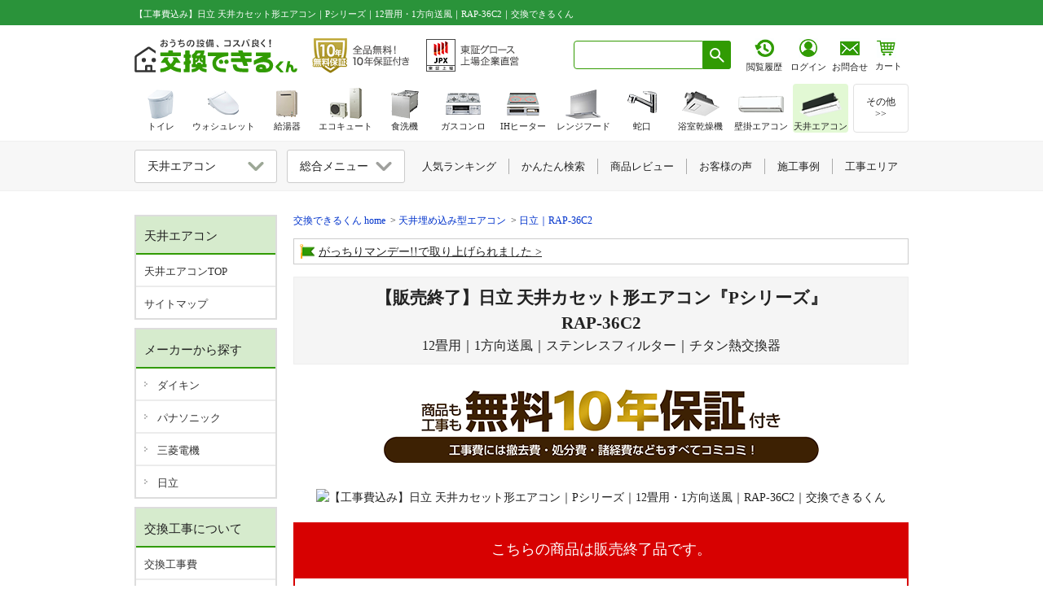

--- FILE ---
content_type: text/html; charset=utf-8
request_url: https://www.sunrefre.jp/aircon/cassette/hitachi/RAP-36C2/
body_size: 19514
content:
<!DOCTYPE html>
<html lang="ja"><head prefix="og: http://ogp.me/ns# fb: http://ogp.me/ns/fb# article: http://ogp.me/ns/article#">
<meta http-equiv="X-UA-Compatible" content="IE=100">
<meta http-equiv="Content-Type" content="text/html; charset=UTF-8">
<meta http-equiv="Content-Style-Type" content="text/css">
<meta http-equiv="content-language" content="ja">
<meta name="description" content="日立（HITACHI）の天井カセット形エアコン「RAP-36C2」が安い！12畳用、1方向送風タイプの天井カセット形エアコンです。天井カセット形エアコンの交換・取付けなら累計30万名様以上にご利用いただいている交換できるくんにおまかせください。">
<title>【工事費込み】日立 天井カセット形エアコン｜Pシリーズ｜12畳用・1方向送風｜RAP-36C2</title>
<meta property="og:title" content="【工事費込み】日立 天井カセット形エアコン｜Pシリーズ｜12畳用・1方向送風｜RAP-36C2">
<meta property="og:description" content="日立（HITACHI）の天井カセット形エアコン「RAP-36C2」が安い！12畳用、1方向送風タイプの天井カセット形エアコンです。天井カセット形エアコンの交換・取付けなら累計30万名様以上にご利用いただいている交換できるくんにおまかせください。">
<meta property="og:image" content="https://sunrefre.jp/system-img/0/0/034/BgAKxJnCOTl3.jpg">
<meta property="og:url" content="https://www.sunrefre.jp/aircon/cassette/hitachi/RAP-36C2/">
<meta property="og:type" content="article">

<link rel="canonical" href="https://www.sunrefre.jp/aircon/cassette/hitachi/RAP-36C2/">
<link rel="icon" href="/favicon.ico">
<link rel="apple-touch-icon" href="/apple-touch-icon.png" sizes="180x180">
<link rel="icon" type="image/png" href="/android-touch-icon.png" sizes="192x192">

<!-- common css -->
<link href="/css/lib3_html_parts_201411.css?2024_1214_0042" rel="stylesheet" type="text/css"><link href="/common/css/header.css?2025_1204" rel="stylesheet" type="text/css">
<link href="/css/common/left_navi.css?2025_0611_1437" rel="stylesheet" type="text/css"><link href="/common/css/general.css?2025_0120_1949" rel="stylesheet" type="text/css"><link href="/common/css/template_v1.css?2026_0116_0900" rel="stylesheet" type="text/css"><link href="/common/css/product_detail_page.css?2026_0114_0952" rel="stylesheet" type="text/css"><link href="/common/css/product_detail_wp_get_conts.css?2024_1214_0036" rel="stylesheet" type="text/css"><link href="/common/css/review_style.css?2025_0425_1826" rel="stylesheet" type="text/css"><link href="/common/css/floating.css?2026_0106_1646" rel="stylesheet" type="text/css"><link href="https://ce.mf.marsflag.com/latest/css/mf-search.css" rel="stylesheet" type="text/css" media="all" charset="UTF-8">
<link href="/common/css/mf-search_kkdk_overwrite.css" rel="stylesheet" type="text/css"><!-- mf-search.cssの上書きcss -->
<link href="/js/lity/lity.css" rel="stylesheet"/>


<!-- common js -->
<script type="text/javascript" src="/js/selectcheck.js"></script>
<script type="text/javascript" src="/js/jquery-1.4.2.js"></script>
<script type="text/javascript" src="/lib2/js/20101001_side.js"></script>
<script type="text/javascript" src="/js/jquery-ui-1.8.5.custom.min.js"></script>
<script type="text/javascript" src="/js/lib/vw.min.js"></script>

<script type="text/javascript" src="/common/js/floating.js"></script>
<script type="text/javascript" src="/common/js/ref_tracker.js"></script>
<script type="text/javascript" src="/js/public.js"></script>
<script type="text/javascript" src="/js/default/shared.js"></script><script type="text/javascript" src="/js/default/jquery-1.10.2.min.js"></script>
<script src="/js/lity/lity.js"></script>
<script type="text/javascript" src="/common/js/el_accordion_adjust.js?2024_1214_0041"></script><script type="text/javascript" src="/common/js/review_widget.js?2025_0606_0908"></script><!--CSS-->
<link href="/static/css/cassette_aircon.css?2025_1016_1552" rel="stylesheet" type="text/css"><link href="/static/css/cassette_aircon__sp.css?2025_0203_1428" rel="stylesheet" type="text/css"><link href="/static/css/u-komi.css?2025_1204_0941" rel="stylesheet" type="text/css"><link href="/js/lity/lity.css" rel="stylesheet">

<!--構造化 JSON-LD -->
<script type="application/ld+json">
{
"@context": "http://schema.org",
"@type": "Product",
"name":"【工事費込み】日立 天井カセット形エアコン｜Pシリーズ｜12畳用・1方向送風｜RAP-36C2｜交換できるくん",
"image":"https://sunrefre.jp/system/file/fetch/1496629",
"description":"日立（HITACHI）の天井カセット形エアコン「RAP-36C2」が安い！12畳用、1方向送風タイプの天井カセット形エアコンです。天井カセット形エアコンの交換・取付けなら累計30万名様以上にご利用いただいている交換できるくんにおまかせください。",
"sku":"57765",
"gtin13":"",
"brand":{
"@type": "Brand",
"name": "日立"
},
"offers": {
"@type": "Offer",
"price":"280200",
"priceCurrency": "JPY",
"itemCondition": "NewCondition",
"url":"https://www.sunrefre.jp/aircon/cassette/hitachi/RAP-36C2/"
}
}
</script><!-- Google Tag Manager -->
<script>
window.dataLayer = window.dataLayer || [];
if (typeof dataLayerValue !== 'undefined') {
if (dataLayerValue.membership) {
dataLayer.push({'membership':dataLayerValue.membership});
dataLayer.push({'user_id':dataLayerValue.user_id});
}
} else {
}
dataLayer.push({ ecommerce: null });
dataLayer.push({
content_group: "天井エアコン",
contents_sub_group: "商品詳細ページ",
event: "view_item",
ecommerce: {
items: [{
item_name: "【販売終了】日立 天井カセット形エアコン『Pシリーズ』RAP-36C2 [1方向送風] [12畳用] [3.6kw] [ステンレスフィルター] [チタン熱交換器] [200V] [冷媒ガス：R410A] ",
item_id: "57765"
}]
}})
</script>


<noscript><iframe src="//www.googletagmanager.com/ns.html?id=GTM-MRSRHB" height="0" width="0" style="display:none;visibility:hidden"></iframe></noscript>
<script>(function(w,d,s,l,i){w[l]=w[l]||[];w[l].push({'gtm.start':
new Date().getTime(),event:'gtm.js'});var f=d.getElementsByTagName(s)[0],
j=d.createElement(s),dl=l!='dataLayer'?'&l='+l:'';j.async=true;j.src=
'//www.googletagmanager.com/gtm.js?id='+i+dl;f.parentNode.insertBefore(j,f);
})(window,document,'script','dataLayer','GTM-MRSRHB');</script>


</head>
<body>
<!-- 右側フローティングバナー -->
<div style="margin: 0 auto; width: 950px;">
<!-- 表示ページ設定 AND 商品詳細 OR $categoriesPattern で設定しているカテゴリの場合のみ表示-->

<!-- PC -->
<div id="category_floating" class="floating_bnr floating_bnr__withLinkBnr category_floating_wrapper hp_spNone">
<div class="un_floating_category_block">
<div class="un_floating_estimate_wrapper">
<div class="un_floating_estimate_makerName">日立</div>
<div class="un_floating_estimate_productName">RAP-36C2(RAP-36C2+RAC-P36C2)</div>
<div id="floating_estimateTransition" class="un_floating_estimate un_floating_estimate__productDetails">
<div class="un_floating_estimate_price">
<p class="un_floating_estimate_price_txt">合計</p>
<p><span class="js_floating_totalPrice un_floating_estimate_price_num">280,200</span>円</p>
</div>
<div class="un_floating_estimate_btn">
<figure class="un_floating_estimate_btn_img">
<img src="/common/img/floating_bnr/follow_estimate_product_details_btn.png?2025_0918_0920" alt="ネットお見積りへ" width="500" height="246" ></figure>
</div>
</div>
</div>
</div>
</div>
<div id="floating_bnr_disp" class="floating_bnr floating_bnr__withLinkBnr hp_spNone">
<div class="floating_bnr_right">
<a id="page_top" href="#" class=""></a>
</div>
</div>

<!-- SP -->
<div id="category_floatingSP" class="un_floting_category hp_pcNone">
<div class="un_floating_category_block">
<div id="floating_estimateTransition_sp" class="un_floating_banner un_floating_estimate">
<div class="floating_estimateButton un_floating_fullSize">
<div class="un_floating_estimate_price">
<p class="un_floating_estimate_price_txt">工事費+10年保証込み</p>
<p class="un_floating_estimate_price_total">合計<span class="js_floating_totalPrice un_floating_estimate_price_total_num">280,200</span></p>
</div>
<div class="un_floating_estimate_btn">
<figure class="un_floating_estimate_btn_img">
<img src="/common/img/floating_bnr/common_estimate_onecolumn_bnr_sp.png?2025_0917_1504" srcset="/common/img/floating_bnr/common_estimate_onecolumn_bnr_sp@2x.png?2025_0917_1504 2x" alt="ネットお見積りへ" >
</figure>
</div>
</div>
<div class="floating_estimate_close">
<figure class="floating_estimate_close_img">
<img src="/common/img/floating_bnr/common_discontinued_bnr_sp.png?2025_0917_1504" srcset="/common/img/floating_bnr/common_discontinued_bnr_sp@2x.png?2025_0917_1504 2x" alt="この商品は取扱い終了しました" >
</figure>
</div>
</div>
<div id="floatingModal" class="un_floating_option_modal bl_modalFrame lity-hide">
<div id="floatingModalOption" class="un_floating_option_modal_body"></div>
<div class="un_floating_option_modal_estimate">
<p class="un_floating_option_modal_estimate_price">合計<span class="js_floating_totalPrice un_floating_estimate_price_num">280,200</span>円</p>
<div id="floatingModalButton" class="un_floating_option_modal_estimate_button">
<p>ネット見積りへすすむ</p>
</div>
</div>
</div>
</div>
</div>

<!-- TOPへ戻る ここから ※TOPへ を抜く場合はこの記述を削除する-->
<script type="text/javascript" src="/js/pagetop.js"></script>
<!-- TOPへ戻る ここまで -->
<script>
//初期は非表示
$("#floating_bnr_disp").hide();

//SPは削除
if (window.matchMedia && window.matchMedia('(max-device-width: 640px)').matches) {
$('#floating_bnr_disp').remove();
}

$(function () {
$(window).scroll(function () {
//100pxスクロールしたら
if ($(this).scrollTop() > 100) {
//フェードインで表示
$('#floating_bnr_disp').fadeIn();
} else {
$('#floating_bnr_disp').fadeOut();
}
});
});
</script></div>

<header class="ly_header">
<div id="header_top" class="ly_header_firstArea">
<div class="ly_header_firstArea_inner">
<h1 class="ly_header_firstArea_inner_h1">
【工事費込み】日立 天井カセット形エアコン｜Pシリーズ｜12畳用・1方向送風｜RAP-36C2｜交換できるくん</h1>
</div>
</div>
<div class="ly_header_secondArea_wrapper">
<div id="header_second" class="ly_header_secondArea multi-sticky-container">
<div class="ly_header_secondArea_innerWrapper">
<div class="ly_header_secondArea_innerLeft">
<div class="ly_header_secondArea_companyLogo" itemscope itemtype="http://schema.org/Organization">
<a href="/" itemprop="url">
<img src="/common/img/logo/dekirukun/logoTxt.svg?2024_1113" width="200" height="41" alt="交換できるくん" itemprop="logo">
</a>
</div>
<a href="/guar/" class="ly_header_secondArea_10yrGuarantee" data-gtm-click="click_header_guarBtn">
<img src="/img/header/bnr_guar_txt.png?2025_1203" srcset="/img/header/bnr_guar_txt@2x.png?2025_1203 2x" width="121" height="48" alt="全品無料10年保証｜交換できるくん">
</a>
<a href="/site_guide/company/listing.html" class="ly_header_secondArea_jpxLogo" data-gtm-click="click_header_jpxLogo">
<img src="/img/header/bnr_jpx_txt.png?2025_1203" srcset="/img/header/bnr_jpx_txt@2x.png?2025_1203 2x" width="115" height="48" alt="東証グロース上場" itemprop="logo">
</a>
</div>
<div class="ly_header_secondArea_innerRight">
<div class="ly_header_secondArea_searchBox mf_finder_header">
<mf-search-box input-placeholder=" " submit-text="" ajax-url="https://finder.api.mf.marsflag.com/api/v1/finder_service/documents/8169ff0b/search" results-page-url="/result.html" doctype-hidden options-hidden></mf-search-box>
</div>
<style>
body {
margin: 0;
}
body>.ly_header_secondArea_estiArea {
display: flex;
align-items: baseline;
width: 103px;
margin-left: 9.5px;
padding-left: 0;
margin-top: -1px;
}
iframe+.ly_header_secondArea_estiArea .ly_header_secondArea_estiArea_btn+.ly_header_secondArea_estiArea_txt {
padding-left: 0.5px;
}
body>.ly_header_secondArea_estiArea .ly_header_secondArea_estiArea_btn+.ly_header_secondArea_estiArea_txt {
padding-left: 0.5px;
}
body>.ly_header_secondArea_estiArea .ly_header_secondArea_estiArea_icon_wrapper.ly_header_secondArea_estiArea_icon_wrapper__login {
padding-left: 6px
}
body>.ly_header_secondArea_estiArea .ly_header_secondArea_estiArea_icon_wrapper.ly_header_secondArea_estiArea_icon_wrapper__login .ly_header_secondArea_estiArea_icon_login img {
margin-left: -1px;
}
body>.ly_header_secondArea_estiArea>a {
display: block;
line-height: 1.3;
margin-left: 0.5px;
padding-top: 1px;
}
body>.ly_header_secondArea_estiArea>.ly_header_secondArea_estiArea_icon_wrapper:link,
body>.ly_header_secondArea_estiArea>.ly_header_secondArea_estiArea_icon_wrapper:visited,
body>.ly_header_secondArea_estiArea>.ly_header_secondArea_estiArea_icon_wrapper:hover,
body>.ly_header_secondArea_estiArea>.ly_header_secondArea_estiArea_icon_wrapper:active {
color: var(--defaultTxtColor) !important;/* system配下ように強調追加 */
text-decoration: none;
}
body>.ly_header_secondArea_estiArea>.ly_header_secondArea_estiArea_icon_wrapper:link,
body>.ly_header_secondArea_estiArea>.ly_header_secondArea_estiArea_icon_wrapper:hover,
body>.ly_header_secondArea_estiArea>.ly_header_secondArea_estiArea_icon_wrapper:active {
flex: 1;
}
.ly_header_secondArea_searchBox+iframe+.ly_header_secondArea_estiArea {
margin-left: 5px;
}
.ly_header_secondArea_searchBox.mf_finder_header+iframe {
margin-left: 6px;
}
.ly_header .ly_header_secondArea_innerRight .ly_header_secondArea_estiArea .ly_header_secondArea_estiArea_icon_wrapper {
text-align: center;
width: 44px;
}
.ly_header .ly_header_secondArea .ly_header_secondArea_innerRight .ly_header_secondArea_estiArea .ly_header_secondArea_estiArea_icon_wrapper+.ly_header_secondArea_estiArea_icon_txt {
padding-top: 3px;
}
.ly_header_secondArea_estiArea_icon_wrapper {
text-align: center;
}
.ly_header_secondArea_estiArea_icon_txt,
.ly_header_secondArea_estiArea_txt {
margin-bottom: 0 !important;
margin-top: 0;
font-size: 11px;
font-family: "メイリオ", "ヒラギノ角ゴ Pro W3";
padding-top: 4px;
}
.ly_header_secondArea_estiArea {
text-align: center;
padding-left: 6.5px;
}
iframe .ly_header_secondArea_estiArea a+.ly_header_secondArea_estiArea_icon_txt,
iframe .ly_header_secondArea_estiArea a+.ly_header_secondArea_estiArea_txt {
padding-top: 3px;
}
iframe+.ly_header_secondArea_estiArea .ly_header_secondArea_estiArea_btn+.ly_header_secondArea_estiArea_txt {
padding-top: 8px;
padding-left: 1px;
}
iframe .ly_header_secondArea_estiArea a+.ly_header_secondArea_estiArea_icon_txt {
padding-top: 1px;
}
iframe .ly_header_secondArea_estiArea_icon_wrapper.ly_header_secondArea_estiArea_icon_wrapper__login,
iframe .ly_header_secondArea_estiArea_icon_wrapper.ly_header_secondArea_estiArea_icon_wrapper__memberInfo {
margin-top: -2px;
}
iframe .ly_header_secondArea_estiArea {
margin-top: 3px;
}
.ly_header_firstArea .ly_header_secondArea .ly_header_secondArea_innerRight .header_cart_icon {
padding-left: 4px;
margin-top: 1px;
}
iframe+.ly_header_secondArea_estiArea {
padding-left: 6px;
}
body>.ly_header_secondArea_estiArea .ly_header_secondArea_estiArea_icon_wrapper.ly_header_secondArea_estiArea_icon_wrapper__memberInfo {
margin-left: 5px;
}

/* firefox_ここから */
@-moz-document url-prefix() {
/* body > .ly_header_secondArea_estiArea{
margin-left: 9px;
} */
body>.ly_header_secondArea_estiArea .ly_header_secondArea_estiArea_icon_wrapper.ly_header_secondArea_estiArea_icon_wrapper__login {
padding-left: 4.5px
}
body>.ly_header_secondArea_estiArea .ly_header_secondArea_estiArea_icon_wrapper.ly_header_secondArea_estiArea_icon_wrapper__memberInfo {
margin-left: 4px;
padding-left: 1px;
}
body>.ly_header_secondArea_estiArea .ly_header_secondArea_estiArea_icon_wrapper.ly_header_secondArea_estiArea_icon_wrapper__memberInfo img {
margin-left: -1px !important;
}

body > .ly_header_secondArea_estiArea .ly_header_secondArea_estiArea_icon_txt{
padding-top: 3.5px;
}
body > .ly_header_secondArea_estiArea .ly_header_secondArea_estiArea_icon_login + .ly_header_secondArea_estiArea_icon_txt {
margin-left: 0.5px;
}
body>.ly_header_secondArea_estiArea>a {
line-height: 1.4 !important;
margin-left: 0;
}
body>.ly_header_secondArea_estiArea .ly_header_secondArea_estiArea_icon_txt {
margin-left: -0.5px;
}
body>.ly_header_secondArea_estiArea .ly_header_secondArea_estiArea_icon_wrapper .ly_header_secondArea_estiArea_icon_history .ly_header_secondArea_estiArea_icon_browsingHistory,
body>.ly_header_secondArea_estiArea .ly_header_secondArea_estiArea_icon_wrapper .ly_header_secondArea_estiArea_icon_login img {
margin-left: -1px;
}
iframe+.ly_header_secondArea_estiArea {
padding-left: 4px;
}
}
/* firefox_ここまで */

/* safari_ここから */
::-webkit-full-page-media,:future,:root body>.ly_header_secondArea_estiArea {
margin-top: -1px;
padding-left: 4.8px;
}
::-webkit-full-page-media,:future,:root body>.ly_header_secondArea_estiArea {
margin-left: 1.3px;
width: 104px;
}
::-webkit-full-page-media,:future,:root body>.ly_header_secondArea_estiArea .ly_header_secondArea_estiArea_icon_wrapper.ly_header_secondArea_estiArea_icon_wrapper__login {
padding-left: 4.8px
}
::-webkit-full-page-media,:future,:root body>.ly_header_secondArea_estiArea .ly_header_secondArea_estiArea_icon_wrapper.ly_header_secondArea_estiArea_icon_wrapper__memberInfo {
margin-left: 3px;
}
::-webkit-full-page-media,:future,:root body>.ly_header_secondArea_estiArea .ly_header_secondArea_estiArea_icon_wrapper.ly_header_secondArea_estiArea_icon_wrapper__memberInfo img {
margin-left: -1.5px !important;
}
::-webkit-full-page-media,:future,:root body>.ly_header_secondArea_estiArea>a {
margin-left: -0.3px;
}
::-webkit-full-page-media,:future,:root body>.ly_header_secondArea_estiArea .ly_header_secondArea_estiArea_icon_wrapper .ly_header_secondArea_estiArea_icon_history .ly_header_secondArea_estiArea_icon_browsingHistory {
margin-left: -0.5px;
}
::-webkit-full-page-media,:future,:root body>.ly_header_secondArea_estiArea .ly_header_secondArea_estiArea_icon_wrapper .ly_header_secondArea_estiArea_icon_history+.ly_header_secondArea_estiArea_icon_txt {
margin-left: -0.5px;
}
::-webkit-full-page-media,:future,:root body>.ly_header_secondArea_estiArea .ly_header_secondArea_estiArea_icon_wrapper.ly_header_secondArea_estiArea_icon_wrapper__memberInfo .ly_header_secondArea_estiArea_icon_member {
padding-left: 1.3px;
}
/* safari_ここまで */
</style>

<script language="JavaScript">
function popUp(url) {
sealWin = window.open(url, "win", 'toolbar=0,location=1,directories=0,status=1,menubar=1, scrollbars=1,resizable=1,width=507,height=450');
self.name = "mainWin";
}

function openwin(url, height_length) {
w = window.open(url, 'win', 'width=650,height=' + height_length + ',status=yes,location=1,scrollbars=yes,directories=yes,menubar=yes,resizable=yes,toolbar=yes');
}

function openwin_a(url, width_length, height_length) {
w = window.open(url, 'win', 'width=' + width_length + ',height=' + height_length + ',status=yes,location=1,scrollbars=yes,directories=yes,menubar=yes,resizable=yes,toolbar=yes');
}

function openform(url) {
var newWin = window.open(url, 'sslform', 'width=650,height=600,location=1,status=yes,scrollbars=yes,directories=yes,menubar=yes,resizable=yes,toolbar=yes');
}
</script>

<div class="ly_header_secondArea_estiArea">
<a href="/history/" target="_top" class="ly_header_secondArea_estiArea_icon_wrapper" data-gtm-click="click_header_rirekiBtn">
<div class="ly_header_secondArea_estiArea_icon_history">
<img src="/img/header/btn_browsing_history_link.png?2025_01" class="ly_header_secondArea_estiArea_icon_browsingHistory" srcset="/img/header/btn_browsing_history_link@2x.png?2025_01 2x" width="24" alt="閲覧履歴">
</div>
<p class="ly_header_secondArea_estiArea_icon_txt">閲覧履歴</p>
</a>

<a href="/system/auth/" target="_top" class="ly_header_secondArea_estiArea_icon_wrapper ly_header_secondArea_estiArea_icon_wrapper__login" data-gtm-click="click_header_loginBtn">
<div class="ly_header_secondArea_estiArea_icon_login">
<img src="/img/header/btn_person_link.png?2025_01" srcset="/img/header/btn_person_link@2x.png?2025_01 2x" width="24" alt="ログイン">
</div>
<p class="ly_header_secondArea_estiArea_icon_txt">ログイン</p>
</a>
</div><a href="/site_guide/contact/" data-gtm-click="click_header_estimateBtn" class="ly_header_secondArea_estiArea ly_header_secondArea_estiArea__system">
<div class="ly_header_secondArea_estiArea_btn">
<img src="/img/header/btn_contact_link.png?2025_01" srcset="/img/header/btn_contact_link@2x.png?2025_01 2x" width="24" alt="お見積り・お問い合わせはこちら">
</div>
<p class="ly_header_secondArea_estiArea_txt">お問合せ</p>
</a>
<style>
body{
margin:0;
}
body > .header_cart_icon_wrapper{
position: relative;
width: 44px;
height: 42px;
line-height: 1.3;
margin-top: 6px;
}
body > .header_cart_icon_wrapper > .header_cart_icon.header_cart_icon__system {
padding-left: 4px;
display: block;

}
body > .header_cart_icon_wrapper > .header_cart_icon.header_cart_icon__system img {
margin-left: 0.5px;
}
body > .header_cart_icon_wrapper > .header_cart_icon.header_cart_icon__system:link,
body > .header_cart_icon_wrapper > .header_cart_icon.header_cart_icon__system:visited,
body > .header_cart_icon_wrapper > .header_cart_icon.header_cart_icon__system:hover,
body > .header_cart_icon_wrapper > .header_cart_icon.header_cart_icon__system:active{
color: var(--defaultTxtColor) !important;/* system配下ように強調追加 */
text-decoration: none;
}
body > .header_cart_icon_wrapper > .header_cart_icon.header_cart_icon__system:link,
body > .header_cart_icon_wrapper > .header_cart_icon.header_cart_icon__system:hover,
body > .header_cart_icon_wrapper > .header_cart_icon.header_cart_icon__system:active{
flex: 1;
}
body > .header_cart_icon_wrapper > .header_cart_icon.header_cart_icon__system .ly_header_secondArea_estiArea_txt {
margin-top: 0;
margin-bottom: 0 !important;
font-size: 11px;
font-family: "メイリオ", "ヒラギノ角ゴ Pro W3";
padding-top: 3.5px;
margin-left: -1.5px;
height: 18px;
}
body > .header_cart_icon_wrapper > .header_cart_icon.header_cart_icon__system + .header_cart_badge,
body > .header_cart_icon_wrapper > .header_cart_icon.header_cart_icon__system + .header_cart_badge:link,
body > .header_cart_icon_wrapper > .header_cart_icon.header_cart_icon__system + .header_cart_badge:visited,
body > .header_cart_icon_wrapper > .header_cart_icon.header_cart_icon__system + .header_cart_badge:hover,
body > .header_cart_icon_wrapper > .header_cart_icon.header_cart_icon__system + .header_cart_badge:active{
text-decoration: none;
color: #fff;
}
body > .header_cart_icon_wrapper > .header_cart_icon.header_cart_icon__system + .header_cart_badge >.header_cart_number {
width: 15px;
height: 16px;
text-align: center;
border-radius: 50%;
background-color: #ff3100;
padding: 1px;
font-weight: bold;
font-size: 12px;
color: #fff;
z-index: 110;
border: 2px solid #fff;
font-family: Euphemia UCAS !important;
line-height: 16px !important;
position: absolute;
top: -8px;
right: 1px;
padding-left: 1.3px;
}

/* firefox_ここから */
@-moz-document url-prefix() {
body > .header_cart_icon_wrapper {
margin-top: 16.5px;
line-height: 1.0;
}
body > .header_cart_icon_wrapper > .header_cart_icon.header_cart_icon__system .ly_header_secondArea_estiArea_txt {
padding-top: 4.5px;
}
}
/* firefox_ここまで */

/* safari_ここから */
::-webkit-full-page-media, :future, :root body > .header_cart_icon_wrapper > .header_cart_icon.header_cart_icon__system img {
margin-left: 0;
}
/* safari_ここまで */
</style>

<script language="JavaScript">
function popUp(url) {
sealWin = window.open(url, "win", 'toolbar=0,location=1,directories=0,status=1,menubar=1, scrollbars=1,resizable=1,width=507,height=450');
self.name = "mainWin";
}

function openwin(url, height_length) {
w = window.open(url, 'win', 'width=650,height=' + height_length + ',status=yes,location=1,scrollbars=yes,directories=yes,menubar=yes,resizable=yes,toolbar=yes');
}

function openwin_a(url, width_length, height_length) {
w = window.open(url, 'win', 'width=' + width_length + ',height=' + height_length + ',status=yes,location=1,scrollbars=yes,directories=yes,menubar=yes,resizable=yes,toolbar=yes');
}

function openform(url) {
var newWin = window.open(url, 'sslform', 'width=650,height=600,location=1,status=yes,scrollbars=yes,directories=yes,menubar=yes,resizable=yes,toolbar=yes');
}
</script>

<div class="header_cart_icon_wrapper">
<a href="/system/cartlist/form/" target="_top" data-gtm-click="click_header_cartBtn" class="header_cart_icon header_cart_icon__system">
<div class="ly_header_secondArea_estiArea_cart">
<img src="/img/header/icon_header_cart.png?2025_01" srcset="/img/header/icon_header_cart@2x.png?2025_01 2x" alt="カート内の商品数" width="24">
</div>
<p class="ly_header_secondArea_estiArea_txt">カート</p>
</a>
<a href="/system/cartlist/form/" target="_top" class="header_cart_badge" data-gtm-click="click_header_cartBtn">
</a>
</div></div>
</div>
</div>
</div>
</header><div class="ly_cont">
<main class="ly_cont_main ly_cont_main__productDetail">

<!-- generate νStatic template -->
<!-- pankuzu -->
<div class="el_pankuzu_wrapper">
<ul class="el_pankuzu" itemscope itemtype="http://schema.org/BreadcrumbList">
<li itemprop="itemListElement" itemscope itemtype="http://schema.org/ListItem">
<a itemprop="item" href="/"><span itemprop="name">交換できるくん home</span></a>
<meta itemprop="position" content="1">
</li>


<li itemprop="itemListElement" itemscope itemtype="http://schema.org/ListItem">
<a itemprop="item" href="/aircon/cassette/"><span itemprop="name">天井埋め込み型エアコン</span></a>
<meta itemprop="position" content="2">
</li>

<li itemprop="itemListElement" itemscope itemtype="http://schema.org/ListItem">
<a itemprop="item" href="/aircon/cassette/hitachi/RAP-36C2/"><span itemprop="name">日立｜RAP-36C2</span></a>
<meta itemprop="position" content="3">
</li>

</ul>
</div>
<!-- /pankuzu -->
<div class="bl_highlightInfoPanel_wrapper">
<ul class="bl_highlightInfoPanel bl_highlightInfoPanel__col1">
<li class="bl_highlightInfoPanel_topic"><img src="/shared/img/icon_flag.png" width="18" height="18" alt="旗" class="bl_highlightInfoPanel_topic_icon"><a href="/information/release20241129.html">がっちりマンデー!!で取り上げられました</a></li>
</ul>
</div>

<div class="area_static">
<div class="main" id="product">

<div class="productMain">
<h2 class="built-in_main_title">【販売終了】日立 天井カセット形エアコン『Pシリーズ』<br/>RAP-36C2<span>12畳用｜1方向送風｜ステンレスフィルター｜チタン熱交換器</span></h2>
<div class="productImg">
<div class="review-summary-container" data-pid="57765" data-action="summary"></div>

<div class="un_sharedProduct_infoPanel">
<a href="/guar/">
<img src="/shared/img/bnr_guar_product.png?2025_1204_0941" alt="商品も工事も無料10年保証付き" width="755" height="93" class="hp_spNone" loading="lazy"><img src="/shared/img/bnr_guar_product__sp.png?2025_1204_0941" alt="商品も工事も無料10年保証付き" width="738" height="126" class="hp_pcNone" loading="lazy"></a>
</div>

<img src="https://sunrefre.jp/system/file/fetch/1496629/" alt="【工事費込み】日立 天井カセット形エアコン｜Pシリーズ｜12畳用・1方向送風｜RAP-36C2｜交換できるくん">



</div>
</div>

<!--フリースペース1-->
<div class="freeSpace">

<div id="js_closedItem" class="bl_disconPanel">
<div class="bl_disconPanel_hdg">

<p>こちらの商品は販売終了品です。</p>

</div>
<div class="bl_disconPanel_txt">
<a href="/aircon/cassette/brand/hitachi/">販売中の日立天井カセット形エアコンはこちら</a>
</div>
</div>



</div>



<div class="productPrice productPrice__newDesign">
<!--メーカー・商品コード・商品名-->
<div class="nameArea">
<strong>
<span data-item-id="57765" data-item-maker>日立</span>
<span data-item-id="57765" data-item-code>RAP-36C2(RAP-36C2+RAC-P36C2)</span>
</strong><br>
<span>【販売終了】日立 天井カセット形エアコン『Pシリーズ』RAP-36C2 <div class="itemTagBlock"><span class='itemTag'>1方向送風</span> <span class='itemTag'>12畳用</span> <span class='itemTag'>3.6kw</span> <span class='itemTag'>ステンレスフィルター</span> <span class='itemTag'>チタン熱交換器</span> <span class='itemTag'>200V</span> <span class='itemTag'>冷媒ガス：R410A</span> </div></span>
</div>

<!--==== 金額 ====-->
<!---　メイン商材　--->
<div class="priceArea">
<div class="item_title">
商品
</div>
<div>
<div class="list_price_wrap">
<div class="list_price"><span class="retail_price">メーカー希望小売価格：</span>
<div style="display:inline" data-item-id="57765">451,000円(税込)
</div>
</div></div>
<div class="tokka_allow_remotoset">
<img src="/img/default/product/arrow.png?2026_0116_0921" alt="交換できるくん価格" width="31" height="31" loading="lazy"></div>
<div class="after">
<div>
交換できるくん価格<br class="hp_spNone">
<div class="f_l discount"><span data-item-id="57765" data-item-normal_discount>60</span>%OFF</div>
</div>
<div class="lastPrice">
<div data-item-id="57765" data-item-normal_price_taxin>180,400</div>
<span class="f_14">円(税込)</span>
</div>
</div>
</div>
</div>

<div class="orderArea">
<p class="orderArea_disconTxt f_bold txtr mr10 sp_mr0">取扱い終了のためご注文いただけません</p>
</div>



<div class="un_shareBtn_area hp_pcNone">
<a class="un_shareBtn_area__link" href="https://line.me/R/share?text=https://www.sunrefre.jp/aircon/cassette/hitachi/RAP-36C2/" target="_blank" data-gtm-click="click_detail_lineBtn">
<img src="/common/img/logo/sns/line/line_icon.png">
<p>LINEで<span class="hp_pcNone">商品を</span>共有<span class="hp_pcNone">する</span></p>
</a>
</div></div>

<!--フリースペース2(support)-->
<div class="support">
<div class="un_aircon_area hp_mT40">
<div><img alt="注意" height="35" loading="lazy" src="/gas/img/index/obj-exclamation.png" width="36"/></div>
<div>
天井エアコンの交換工事は、<strong>関東・東海・関西エリア</strong>で承っております。
<p><a href="/aircon/cassette/area/" class="hp_linkBk">各エリアの詳しい対象地区はこちらをご覧ください &gt;</a></p>
</div></div>



<!-- モーダルincludeファイル読み込み -->

</div>

<!--商品特性・基本仕様・関連情報・関連商品・旧品番-->
<table class="productDetail">
<thead>
<tr>
<th colspan="2">商品詳細</th>
</tr>
</thead>
<tbody>

<tr>
<th>商品特性</th>
<td>
<!--↓↓↓商品特性のHTMLここから↓↓↓-->

<div class="product_info_title">除菌効果のある「ステンレスフィルター」</div>
<p class="mt10">ステンレスコーティングにより、油を含んだ汚れもサッとひと拭き。除菌効果もあります。</p>
<p class="pc_comment">日立社公式カタログ参照(2022年3月時点)</p>
<div class="product_info_title mt30">熱交換器がきれい「チタン熱交換器」</div>
<p class="mt10">チタン触媒により除菌効果があります。さらに、防カビ効果も追加しました。</p>
<p class="pc_comment">日立社公式カタログ参照(2022年3月時点)</p>
<div class="product_info_title mt30">ソフト除湿</div>
<p class="mt10">冷やす能力を抑えて除湿を優先した運転です。吹き出す風の量をコントロールし、肌寒さを抑えます。外気温10℃（室内温度16℃）から除湿できます。<br/>※運転中は室温が2～3℃くらい低下することがあります。</p>

<!--↑↑↑商品特性のHTMLここまで↑↑↑--></td>
</tr>

<tr>
<th>基本仕様</th>
<td>
<!--↓↓↓基本特性のHTMLここから↓↓↓-->

<div class="product_info_title">選べる化粧パネル</div>
<div class="mt10 mb20">
<p>別売の化粧パネルは標準のピュアホワイトの他、ライトベージュもご用意しています。</p>
<p>※上記セット価格の表示は「ピュアホワイト」です。</p>
<p>※ご希望のパネルカラー品番をお見積りフォーム内、ご質問欄にご記入ください。</p>
</div>
<table cellpadding="0" cellspacing="2">
<tbody>
<tr>
<td class="scolor">ピュアホワイト</td>
<td class="stitle"><span data-item-id="57773"> RAP-PSZ(W)  </span></td>
<td class="scost">交換できるくん特価：<span data-item-id="57773"> 18,040 </span>
<span class="f_14">円</span><span class="t12">(税込)</span></td>
</tr>
<tr>
<td class="scolor">ライトベージュ</td>
<td class="stitle"><span data-item-id="57774"> RAP-PSZ(C)  </span></td>
<td class="scost">交換できるくん特価：<span data-item-id="57774"> 18,040 </span>
<span class="f_14">円</span><span class="t12">(税込)</span></td>
</tr>
</tbody>
</table>
<p class="product_info_title mt30 sp_mt8">ラインナップ</p>
<p>「8畳用」「10畳用」「12畳用」「14畳用」「16畳用」「18畳用」</p>
<p class="product_info_title mt30 sp_mt8">基本仕様</p>
<table cellpadding="0" cellspacing="2">
<tbody>
<tr>
<td class="stitle">品番</td>
<td class="sdata"><span data-item-id="57765"> RAP-36C2(RAP-36C2+RAC-P36C2) </span></td>
</tr>
<tr>
<td class="stitle">畳数の目安</td>
<td class="sdata">冷房：10～15畳、暖房：11～13畳</td>
</tr>
<tr>
<td class="stitle">能力（kW）</td>
<td class="sdata">冷房：3.6、暖房：4.8</td>
</tr>
<tr>
<td class="stitle">消費電力（W）</td>
<td class="sdata">冷房：1,030、暖房：1,460</td>
</tr>
<tr>
<td class="stitle">電源</td>
<td class="sdata">室外直結/単相200V</td>
</tr>
<tr>
<td class="stitle">室内機外形寸法</td>
<td class="sdata">W998 × D378 × H185mm</td>
</tr>
<tr>
<td class="stitle">室外機外形寸法</td>
<td class="sdata">W792 × D299 × H600mm</td>
</tr>
<tr>
<td class="stitle">配管</td>
<td class="sdata">2分/3分、チャージレス25m、最大：30m</td>
</tr>
<tr>
<td class="stitle">高低差対応</td>
<td class="sdata">15m</td>
</tr>
<tr>
<td class="stitle">発売</td>
<td class="sdata">2013年7月</td>
</tr>
</tbody>
</table>

<!--↑↑↑基本仕様のHTMLここまで↑↑↑--></td>
</tr>



<tr>
<th>関連情報</th>
<td>
<!--↓↓↓関連情報のHTMLここから↓↓↓-->
<div class="productDetail_related">
<p><a class="hp_linkBk" href="/aircon/cassette/blog/" target="_blank">天井カセットエアコンの当社施工事例はこちら</a></p>
<p><a href="https://kadenfan.hitachi.co.jp/raj/lineup/pseries_e/" rel="nofollow" target="_blank" class="hp_linkBk">メーカーサイト</a></p>
</div>
<!--↑↑↑関連情報のHTMLここから↑↑↑--></td>
</tr>


<tr>
<td colspan="2" class="un_wp_post_products">
<div class="blog">
</div>

<div class="voice">
</div>
</td>
</tr><tr class="u-komi_table" style="border: none !important;">
<td colspan="2" style="border: none !important;">
<hr class="u-komi_sp">
<div class="review-container" data-pid="57765" data-action="widget"></div>
<a href="/review/" class="el_btn2" target="_blank">全ての商品レビュー一覧</a>
<div class="reviewSpacer"></div>
</td>
</tr>
</tbody>
</table>

</div>
</div>

<!-- 関連情報 -->

<div class="ly_cont_main_related">

<link rel="stylesheet" href="/include/pc/common/product_detail_related.css" type="text/css">
<link rel="stylesheet" href="/include/pc/common/product_detail_related__sp.css" type="text/css">


<div class="un_staticShared_commonRelatedCardUnit">
<a href="/aircon/cassette/area/" class="un_staticShared_commonRelatedCard">
<div class="un_staticShared_commonRelatedCard_inner">
<div class="un_staticShared_commonRelatedCard_ttl">工事エリアについて</div>
<div class="un_staticShared_commonRelatedCard_body un_staticShared_commonRelatedCard_body__flex">
<div class="un_staticShared_commonRelatedCard_body_fig un_staticShared_commonRelatedCard_body_fig__size">
<img src="/include/img/footer/static_casette_aircon_footer_img.png?2025_0516_1638" alt="工事エリアについて" width="127" height="108" loading="lazy"></div>
<div class="un_staticShared_commonRelatedCard_body_txt un_staticShared_commonRelatedCard_body_txt__area">
天井エアコンの取り付け工事は、関東・東海・関西エリアの地域限定で承っております。詳しくはエリア表をご覧ください。</div>
</div>
</div>
<div class="un_staticShared_commonRelatedCard_foot">詳しくはこちら</div>
</a>

<a href="/site_guide/use/pay.html" class="un_staticShared_commonRelatedCard">
<div class="un_staticShared_commonRelatedCard_inner">
<div class="un_staticShared_commonRelatedCard_ttl">お支払い方法について</div>
<div class="un_staticShared_commonRelatedCard_body un_staticShared_commonRelatedCard_body__column">
<div class="un_staticShared_commonRelatedCard_body_fig">
<img src="/include/img/footer/static_footer_img02_230210.png?2025_1215_0938" alt="お支払い方法について" width="348" height="108" loading="lazy"></div>
<div class="un_staticShared_commonRelatedCard_body_txt">
各種お支払い方法をご用意しております。お支払い方法は、ご注文フォーム内でご選択いただけます。
</div>
</div>
</div>
<div class="un_staticShared_commonRelatedCard_foot">詳しくはこちら</div>
</a>

<a href="/guar/" class="un_staticShared_commonRelatedCard">
<div class="un_staticShared_commonRelatedCard_inner">
<div class="un_staticShared_commonRelatedCard_ttl">無料10年保証について</div>
<div class="un_staticShared_commonRelatedCard_body un_staticShared_commonRelatedCard_body__block">
<div class="un_staticShared_commonRelatedCard_body_fig un_staticShared_commonRelatedCard_body_fig__resize">
<img src="/include/img/footer/bnr_guar.jpg?2024_1214_0440" alt="無償標準保証" width="696" height="186" loading="lazy"></div>
<div class="un_staticShared_commonRelatedCard_body_txt un_staticShared_commonRelatedCard_body_txt__under">
交換できるくんの工事には、10年間無料で商品と工事のメンテナンス対応を行う保証が含まれております。
</div>
</div>
</div>
<div class="un_staticShared_commonRelatedCard_foot">詳しくはこちら</div>
</a>

<a href="/site_guide/company/staff.html" class="un_staticShared_commonRelatedCard">
<div class="un_staticShared_commonRelatedCard_inner">
<div class="un_staticShared_commonRelatedCard_ttl">お伺いする工事担当について</div>
<div class="un_staticShared_commonRelatedCard_body un_staticShared_commonRelatedCard_body__block">
<div class="un_staticShared_commonRelatedCard_body_fig un_staticShared_commonRelatedCard_body_fig__resize">
<img src="/include/img/footer/construction_manager_bnr.jpg?2025_0611_0907" alt="お伺いする工事担当" width="696" height="186" loading="lazy"></div>
<div class="un_staticShared_commonRelatedCard_body_txt un_staticShared_commonRelatedCard_body_txt__under">
交換できるくんの工事は、当社社員または当社と契約しているエンジニアが施工いたしますので安心です。
</div>
</div>
</div>
<div class="un_staticShared_commonRelatedCard_foot">詳しくはこちら</div>
</a>

<a href="/construction/campaign/omatome.html" class="un_staticShared_commonRelatedCard">
<div class="un_staticShared_commonRelatedCard_inner">
<div class="un_staticShared_commonRelatedCard_ttl">おまとめ工事割引について</div>
<div class="un_staticShared_commonRelatedCard_body un_staticShared_commonRelatedCard_body__block">
<div class="un_staticShared_commonRelatedCard_body_fig un_staticShared_commonRelatedCard_body_fig__resize">
<img src="/include/img/footer/oma_search_all_bnr.jpg?2025_0611_0907" alt="おまとめ工事割引" width="696" height="186" loading="lazy"></div>
<div class="un_staticShared_commonRelatedCard_body_txt un_staticShared_commonRelatedCard_body_txt__under">
交換工事は、同日にまとめて行うとお得です。期間限定の1万円特別割引と、商品の組み合わせが自由な最大7000円の割引をご用意しております。
</div>
</div>
</div>
<div class="un_staticShared_commonRelatedCard_foot">詳しくはこちら</div>
</a>

<a href="/system/auth/" class="un_staticShared_commonRelatedCard" target="_blank">
<div class="un_staticShared_commonRelatedCard_inner">
<div class="un_staticShared_commonRelatedCard_ttl">会員登録について</div>
<div class="un_staticShared_commonRelatedCard_body un_staticShared_commonRelatedCard_body__block">
<div class="un_staticShared_commonRelatedCard_body_fig un_staticShared_commonRelatedCard_body_fig__resize">
<img src="/include/img/footer/registration_bnr.jpg?2025_0611_0907" alt="会員登録" width="696" height="186" loading="lazy"></div>
<div class="un_staticShared_commonRelatedCard_body_txt un_staticShared_commonRelatedCard_body_txt__under">
会員は商品お気に入り登録ができ、お見積りをリストで管理可能。総額の1％がポイントで還元されます。マイページでは注文履歴や保証期限も確認ができます。
</div>
</div>
</div>
<div class="un_staticShared_commonRelatedCard_foot">詳しくはこちら</div>
</a>
</div>

</div>




<script type="text/javascript" src="/history/js/product_detail.js" class="add_file" defer></script>
<script type="text/javascript" src="/item_stock/js/itemStockDetail.js" class="add_file"></script>

<link href="/item_stock/css/itemStockDetail.css?2024_1224" rel="stylesheet" class="add_file"></main>
<div id="side" class="ly_cont_side" style="overflow:visible;">
<div class="left_wrap">
<ul class="navi_link_box" id="LeftSideNavi-category" data-category-name="天井埋め込みエアコン"><div class="basic_box_top"><div class="basic_box_top2">天井エアコン</div></div><li><a href="/aircon/cassette/">天井エアコンTOP</a></li><li class="sitemap"><a href="/aircon/cassette/sitemap/">サイトマップ</a></li></ul><ul class="navi_link_box mt10"><div class="basic_box"><div class="left_navi_title_gr">メーカーから探す</div></div><li class="indent"><a href="/aircon/cassette/brand/daikin/">ダイキン</a></li><li class="indent"><a href="/aircon/cassette/brand/panasonic/">パナソニック</a></li><li class="indent"><a href="/aircon/cassette/brand/mitsubishi/">三菱電機</a></li><li class="indent"><a href="/aircon/cassette/brand/hitachi/">日立</a></li></ul><ul class="navi_link_box mt10"><div class="basic_box"><div class="left_navi_title_gr">交換工事について</div></div><li><a href="/aircon/cassette/guide/cost/">交換工事費</a></li><li><a href="/aircon/cassette/area/">工事対応エリア</a></li><li><a href="/guar/">無料10年保証</a></li><li><a href="/aircon/cassette/case/">マンションの施工実績</a></li></ul><ul class="navi_link_box mt10"><div class="basic_box"><div class="left_navi_title_gr">エアコン関連</div></div><li><a href="/aircon/">壁掛エアコンTOP</a></li><li><a href="/aircon/pm/">賃貸物件向け壁掛エアコン</a></li></ul><ul class="navi_link_box mt10"><div class="basic_box"><div class="left_navi_title_gr">エアコン関連情報</div></div><li><a href="/aircon/cassette/subsidy/">エアコン補助金</a></li></ul></div>
</div></div><!--/#main_frame end-->
<!--header fourthArea (navi c) include-->
<div class="ly_header_thirdArea_wrapper">
<div class="ly_header_thirdArea">
<div class="ly_header_thirdArea_hoverBtnUnit">
<a href="/wc/" class="ly_header_thirdArea_hoverBtn ly_header_thirdArea_hoverBtn__narrow" data-gtm-click="click_header_wcBtn">
<img src="/img/header/icon_wc.png" srcset="/img/header/icon_wc@2x.png 2x" alt="トイレ" width="32" height="40">
<span>トイレ</span>
</a>
<div class="ly_header_subMenu">
<div class="ly_header_subMenu_hdg">
<a href="/wc/">トイレTOP</a>
</div>

<div class="ly_header_subMenu_cardUnit">
<div class="ly_header_subMenu_card">
<p class="ly_header_subMenu_card_categorization">トイレを選ぶ</p>
<ul class="ly_header_subMenu_card_linkList">
<li><a href="/wc/search/">絞り込み検索</a></li>
<li><a href="/wc/choice/ranking/">おすすめ・人気ランキング</a></li>
<li><a href="/wc/choice/type/">トイレの種類から選ぶ</a></li>
<li><a href="/wc/choice/type/tankless/">タンクレス徹底比較</a></li>
<li><a href="/wc/product/system_wc/">システムトイレ</a></li>
<li><a href="/wc/choice/price/">費用相場で選ぶ</a></li>
<li><a href="/wc/product/">トイレ商品一覧</a></li>
</ul>
</div>

<div class="ly_header_subMenu_card">
<p class="ly_header_subMenu_card_categorization">メーカーから探す</p>
<ul class="ly_header_subMenu_card_linkList">
<li><a href="/wc/toto/">TOTO</a></li>
<li><a href="/wc/choice/brand/panasonic/">パナソニック</a></li>
<li><a href="/wc/lixil/">リクシル</a></li>
</ul>

<p class="ly_header_subMenu_card_categorization">トイレ関連商品</p>
<ul class="ly_header_subMenu_card_linkList">
<li><a href="/washlet/">ウォシュレット</a></li>
<li><a href="/wc/acce/">紙巻器・タオル掛け</a></li>
</ul>
</div>

<div class="ly_header_subMenu_card">
<p class="ly_header_subMenu_card_categorization">トイレの選び方</p>
<ul class="ly_header_subMenu_card_linkList">
<li><a href="/wc/product/matching-type.html">交換可能なトイレの確認</a></li>
<li><a href="/wc/product/matching-drain.html">排水方式について</a></li>
</ul>
<p class="ly_header_subMenu_card_categorization">トイレ関連情報</p>
<ul class="ly_header_subMenu_card_linkList">
<li><a href="/wc/subsidy/">トイレリフォーム補助金</a></li>
<li><a href="/wc/choice/cutprice/">トイレ交換が安い理由</a></li>
<li><a href="/wc/case_study/">トイレリフォームのコツ</a></li>
<li><a href="/wc/how/whole/">トイレをまるごと交換</a></li>
<li><a href="/wc/style/mansion/">マンショントイレの交換</a></li>
</ul>
</div>
<div class="ly_header_subMenu_card">
<p class="ly_header_subMenu_card_categorization">交換工事について</p>
<ul class="ly_header_subMenu_card_linkList">
<li><a href="/wc/pop.html">ご利用の流れ</a></li>
<li><a href="/wc/pricelist/">交換工事費</a></li>
<li><a href="/wc/option/cf.html">床クッションフロア張替</a></li>
<li><a href="/wc/option/cloth.html">壁紙の張替</a></li>
<li><a href="/wc/area/">工事対応エリア</a></li>
<li><a href="/guar/">無料10年保証</a></li>
<li><a href="/system/estimateForm/form/toilet/">かんたんお見積りフォーム</a></li>
</ul>
</div>
</div>
</div></div>

<div class="ly_header_thirdArea_hoverBtnUnit">
<a href="/washlet/" class="ly_header_thirdArea_hoverBtn ly_header_thirdArea_hoverBtn__wide" data-gtm-click="click_header_washletBtn">
<img src="/img/header/icon_washlet.png" srcset="/img/header/icon_washlet@2x.png 2x" alt="ウォシュレット" width="39" height="40">
<span class="ly_header_thirdArea_hoverBtn_txt ly_header_thirdArea_hoverBtn_txt__small">ウォシュレット</span>
</a>
<div class="ly_header_subMenu">
<div class="ly_header_subMenu_hdg">
<a href="/washlet/">ウォシュレット・温水洗浄便座TOP</a>
</div>

<div class="ly_header_subMenu_cardUnit">
<div class="ly_header_subMenu_card">
<p class="ly_header_subMenu_card_categorization">ウォシュレットを選ぶ</p>
<ul class="ly_header_subMenu_card_linkList">
<li><a href="/washlet/search/">絞り込み検索</a></li>
<li><a href="/washlet/ranking/">人気ランキングから選ぶ</a></li>
<li><a href="/washlet/function/">機能比較表から選ぶ</a></li>
<li><a href="/washlet/save_electricity/">節電から選ぶ</a></li>
</ul>
</div>

<div class="ly_header_subMenu_card">
<p class="ly_header_subMenu_card_categorization">メーカーから探す</p>
<ul class="ly_header_subMenu_card_linkList">
<li><a href="/washlet/toto/">TOTO</a></li>
<li><a href="/washlet/inax/">リクシル(シャワートイレ)</a></li>
<li><a href="/washlet/panasonic/">パナソニック(温水洗浄便座)</a></li>
</ul>
<p class="ly_header_subMenu_card_categorization">ウォシュレット関連商品</p>
<ul class="ly_header_subMenu_card_linkList">
<li><a href="/wc/">トイレ（便器）</a></li>
<li><a href="/washlet/benza/">暖房便座・普通便座</a></li>
</ul>
</div>

<div class="ly_header_subMenu_card">
<p class="ly_header_subMenu_card_categorization">ウォシュレットの選び方</p>
<ul class="ly_header_subMenu_card_linkList">
<li><a href="/washlet/choice/">ウォシュレットの選び方</a></li>
<li><a href="/washlet/conditions/">設置条件を確認</a></li>
</ul>
<p class="ly_header_subMenu_card_categorization">ウォシュレット関連情報</p>
<ul class="ly_header_subMenu_card_linkList">
<li><a href="/washlet/official_retail/">リテールモデルとの違い</a></li>
<li><a href="/washlet/toilet_change/">便器も一緒に交換のすすめ</a></li>
</ul>
</div>

<div class="ly_header_subMenu_card">
<p class="ly_header_subMenu_card_categorization">交換工事について</p>
<ul class="ly_header_subMenu_card_linkList">
<li><a href="/washlet/const/">取付・交換工事費</a></li>
<li><a href="/guar/">無料10年保証</a></li>
<li><a href="/system/estimateForm/form/washlet/">かんたんお見積りフォーム</a></li>
</ul>
</div>
</div>
</div></div>

<div class="ly_header_thirdArea_hoverBtnUnit">
<a href="/gas/" class="ly_header_thirdArea_hoverBtn ly_header_thirdArea_hoverBtn__narrow" data-gtm-click="click_header_gasBtn">
<img src="/img/header/icon_gas.png" srcset="/img/header/icon_gas@2x.png 2x" alt="ガス給湯器" width="26" height="40">
<span>給湯器</span>
</a>
<div class="ly_header_subMenu">
<div class="ly_header_subMenu_hdg">
<a href="/gas/">ガス給湯器TOP</a>
</div>
<div class="ly_header_subMenu_cardUnit">
<div class="ly_header_subMenu_card">
<p class="ly_header_subMenu_card_categorization">ガス給湯器を選ぶ</p>
<ul class="ly_header_subMenu_card_linkList">
<li><a href="/gas/search/">絞り込み検索</a></li>
<li><a href="/gas/successor/">後継機種検索</a></li>
<li><a href="/gas/ranking/">人気ランキングから選ぶ</a></li>
<li><a href="/gas/price/">交換費用相場で選ぶ</a></li>
<li><a href="/gas/type/">設置タイプから選ぶ</a></li>
<li><a href="/gas/brand/">メーカー比較から選ぶ</a></li>
<li><a href="/gas/guide/other/tokyo_gas/">東京ガス給湯器からの交換</a></li>
<li><a href="/gas/guide/other/osaka_gas/">大阪ガス給湯器からの交換</a></li>
</ul>
</div>

<div class="ly_header_subMenu_card">
<p class="ly_header_subMenu_card_categorization">メーカーから探す</p>
<ul class="ly_header_subMenu_card_linkList">
<li><a href="/gas/brand/rinnai/">リンナイ</a></li>
<li><a href="/gas/brand/noritz/">ノーリツ</a></li>
<li><a href="/gas/brand/paloma/">パロマ</a></li>
<li><a href="/gas/brand/purpose/">パーパス</a></li>
</ul>
<ul class="ly_header_subMenu_card_linkList">
<p class="guide_title mt10">給湯器関連商品</p>
<li><a href="/ecocute/">エコキュート</a></li>
<li><a href="/gas/oil/">石油給湯器</a></li>
<li><a href="/gas/water_boiler/">瞬間湯沸かし器</a></li>
</ul>
</div>

<div class="ly_header_subMenu_card">
<p class="ly_header_subMenu_card_categorization">ガス給湯器の選び方</p>
<ul class="ly_header_subMenu_card_linkList">
<li><a href="/gas/contents/">給湯器の選び方</a></li>
<li><a href="/gas/contents/gousu/">号数とは</a></li>
<li><a href="/gas/contents/device/auto_fullauto/">オート・フルオートの違い</a></li>
<li><a href="/gas/contents/device/ecojozu/">エコジョーズとは</a></li>
<li><a href="/gas/contents/device/heat_source/">給湯暖房熱源機とは</a></li>
<li><a href="/gas/guide/other/">異なるメーカー交換</a></li>
<li><a href="/gas/place/">給湯器交換業者の選び方</a></li>
</ul>
</div>

<div class="ly_header_subMenu_card">
<p class="ly_header_subMenu_card_categorization">交換工事について</p>
<ul class="ly_header_subMenu_card_linkList">
<li><a href="/gas/promise/">選ばれる理由</a></li>
<li><a href="/gas/guide/guarantee/">無料10年のあんしん保証</a></li>
<li><a href="/gas/guide/gas/">お見積り～工事の流れ</a></li>
<li><a href="/gas/guide/cost/">交換工事費用</a></li>
<li><a href="/gas/area/">工事対応エリア</a></li>
<li><a href="/gas/subsidy/">給湯器の補助金</a></li>
<li><a href="/gas/guide/schedule/">給湯器の在庫状況</a></li>
<li><a href="/gas/guide/haste/">LINE・WEBでご相談</a></li>
<li><a href="/system/estimateForm/form/waterheater/">かんたんお見積りフォーム</a></li>
</ul>
</div>
</div>
</div></div>

<div class="ly_header_thirdArea_hoverBtnUnit">
<a href="/ecocute/" class="ly_header_thirdArea_hoverBtn" data-gtm-click="click_header_ecocuteBtn">
<img src="/img/header/icon_ecocute.png" srcset="/img/header/icon_ecocute@2x.png 2x" alt="エコキュート" width="39" height="40">
<span>エコキュート</span>
</a>
<div class="ly_header_subMenu">
<div class="ly_header_subMenu_hdg">
<a href="/ecocute/">エコキュートTOP</a>
</div>

<div class="ly_header_subMenu_cardUnit">
<div class="ly_header_subMenu_card">
<p class="ly_header_subMenu_card_categorization">エコキュートを選ぶ</p>
<ul class="ly_header_subMenu_card_linkList">
<li><a href="/ecocute/search/">絞り込み検索</a></li>
<li><a href="/ecocute/ranking/">人気ランキングから選ぶ</a></li>
<li><a href="/ecocute/price/">価格・費用相場から選ぶ</a></li>
</ul>
</div>
<div class="ly_header_subMenu_card">
<p class="ly_header_subMenu_card_categorization">メーカーから探す</p>
<ul class="ly_header_subMenu_card_linkList">
<li><a href="/ecocute/brand/">メーカー徹底比較</a></li>
<li><a href="/ecocute/panasonic/">パナソニック</a></li>
<li><a href="/ecocute/mitsubishi/">三菱</a></li>
<li><a href="/ecocute/daikin/">ダイキン</a></li>
<li><a href="/ecocute/corona/">コロナ</a></li>
<li><a href="/ecocute/hitachi/">日立</a></li>
</ul>
</div>
<div class="ly_header_subMenu_card">
<p class="ly_header_subMenu_card_categorization">エコキュートの選び方</p>
<ul class="ly_header_subMenu_card_linkList">
<li><a href="/ecocute/select/">エコキュートの選び方</a></li>
</ul>
<p class="ly_header_subMenu_card_categorization">エコキュート関連情報</p>
<ul class="ly_header_subMenu_card_linkList">
<li><a href="/ecocute/place/">エコキュート取り付け業者の選び方</a></li>
<li><a href="/ecocute/expired/">エコキュートの寿命</a></li>
<li><a href="/ecocute/subsidy/">エコキュートの補助金</a></li>
</ul>
</div>
<div class="ly_header_subMenu_card">
<p class="ly_header_subMenu_card_categorization">交換工事について</p>
<ul class="ly_header_subMenu_card_linkList">
<li><a href="/ecocute/guide/cost/">交換工事費</a></li>
<li><a href="/guar/">無料10年保証</a></li>
<li><a href="/site_guide/construction/area.html">工事対応エリア</a></li>
<li><a href="/system/estimateForm/form/ecocute/">かんたんお見積りフォーム</a></li>
</ul>
</div>
</div>
</div></div>

<div class="ly_header_thirdArea_hoverBtnUnit">
<a href="/kitchen/built_in/" class="ly_header_thirdArea_hoverBtn ly_header_thirdArea_hoverBtn__narrow" data-gtm-click="click_header_builtinBtn">
<img src="/img/header/icon_dishwasher.png" srcset="/img/header/icon_dishwasher@2x.png 2x" alt="ビルトイン食洗機" width="35" height="40">
<span>食洗機</span>
</a>
<div class="ly_header_subMenu">
<div class="ly_header_subMenu_hdg">
<a href="/kitchen/built_in/">ビルトイン食洗機TOP</a>
</div>

<div class="ly_header_subMenu_cardUnit">
<div class="ly_header_subMenu_card">
<p class="ly_header_subMenu_card_categorization">ビルトイン食洗機を選ぶ</p>
<ul class="ly_header_subMenu_card_linkList">
<li><a href="/kitchen/built_in/search/">絞り込み検索</a></li>
<li><a href="/kitchen/built_in/successor/">後継機種検索</a></li>
<li><a href="/kitchen/built_in/ranking.html">人気ランキングから選ぶ</a></li>
</ul>

<p class="ly_header_subMenu_card_categorization">メーカーから探す</p>
<ul class="ly_header_subMenu_card_linkList">
<li><a href="/kitchen/built_in/panasonic/">パナソニック</a></li>
<li><a href="/kitchen/built_in/rinnai/">リンナイ</a></li>
<li><a href="/kitchen/built_in/mitsubishi/list-slide.html">三菱電機</a></li>
<li><a href="/kitchen/built_in/miele/">ミーレ</a></li>
<li><a href="/kitchen/built_in/bosch/">ボッシュ</a></li>
</ul>
</div>

<div class="ly_header_subMenu_card">
<p class="ly_header_subMenu_card_categorization">ビルトイン食洗機の選び方</p>
<ul class="ly_header_subMenu_card_linkList">
<li><a href="/kitchen/built_in/choice.html">ビルトイン食洗機の選び方</a></li>
<li><a href="/kitchen/built_in/type_case.html">対応可能な食洗機工事</a></li>
<li><a href="/kitchen/built_in/contents/front_slide.html">フロントとスライドの比較</a></li>
<li><a href="/kitchen/built_in/75cabinet-builtin.html">幅75cm部分への設置工事</a></li>
<li><a href="/kitchen/built_in/condominium-option.html">新築マンション向けの設置</a></li>
<li><a href="/kitchen/built_in/type_abroad.html">海外製食洗機からの交換</a></li>
</ul>
</div>

<div class="ly_header_subMenu_card">
<p class="ly_header_subMenu_card_categorization">ビルトイン食洗機関連情報</p>
<ul class="ly_header_subMenu_card_linkList">
<li><a href="/kitchen/built_in/face_panel.html">ドアパネルと面材の違い</a></li>
<li><a href="/kitchen/built_in/breakdown/">食洗機の故障・寿命</a></li>
<li><a href="/kitchen/built_in/place/">食洗機交換業者の選び方</a></li>
<li><a href="/kitchen/built_in/movie/">動画コンテンツ</a></li>
</ul>
</div>

<div class="ly_header_subMenu_card">
<p class="ly_header_subMenu_card_categorization">交換工事について</p>
<ul class="ly_header_subMenu_card_linkList">
<li><a href="/kitchen/built_in/option.html">交換工事費</a></li>
<li><a href="/guar/">無料10年保証</a></li>
<li><a href="/kitchen/built_in/construction_flow-new.html">工事当日の流れ</a></li>
<li><a href="/kitchen/built_in/area/">工事対応エリア</a></li>
<li><a href="/system/estimateForm/form/built_in_change/">かんたんお見積りフォーム</a></li>
</ul>
</div>
</div>

</div></div>

<div class="ly_header_thirdArea_hoverBtnUnit">
<a href="/gastable/" class="ly_header_thirdArea_hoverBtn" data-gtm-click="click_header_gastableBtn">
<img src="/img/header/icon_gastable.png" srcset="/img/header/icon_gastable@2x.png 2x" alt="ビルトインガスコンロ" width="43" height="40">
<span>ガスコンロ</span>
</a>
<div class="ly_header_subMenu">
<div class="ly_header_subMenu_hdg">
<a href="/gastable/">ガスコンロTOP</a>
</div>

<div class="ly_header_subMenu_cardUnit">
<div class="ly_header_subMenu_card">
<p class="ly_header_subMenu_card_categorization">ガスコンロを選ぶ</p>
<ul class="ly_header_subMenu_card_linkList">
<li><a href="/gastable/search/">絞り込み検索</a></li>
<li><a href="/gastable/ranking.html">人気ランキングから選ぶ</a></li>
<li><a href="/gastable/price/">価格・費用相場で選ぶ</a></li>
<li><a href="/gastable/function/">シリーズ機能比較から選ぶ</a></li>
<li><a href="/gastable/contents/grill_select.html">グリルの特徴で比較</a></li>
<li><a href="/gastable/contents/conro_select.html">コンロの特徴で比較</a></li>
<li><a href="/gastable/contents/conro_cleaning.html">お手入れの性能で比較</a></li>
<li><a href="/gastable/contents/safety_select.html">安全機能で比較</a></li>
</ul>
</div>
<div class="ly_header_subMenu_card">
<p class="ly_header_subMenu_card_categorization">メーカーから探す</p>
<ul class="ly_header_subMenu_card_linkList">
<li><a href="/gastable/rinnai/">リンナイ</a></li>
<li><a href="/gastable/paloma/">パロマ</a></li>
<li><a href="/gastable/noritz/">ノーリツ</a></li>
<li><a href="/gastable/sunwave/SURG655TS2A/">リクシル</a></li>
</ul>
<p class="ly_header_subMenu_card_categorization">ガスコンロ関連商品</p>
<ul class="ly_header_subMenu_card_linkList">
<li><a href="/gastable/oven/">ガスオーブン</a></li>
</ul>
</div>

<div class="ly_header_subMenu_card">
<p class="ly_header_subMenu_card_categorization">ガスコンロの選び方</p>
<ul class="ly_header_subMenu_card_linkList">
<li><a href="/gastable/contents/news.html">ガスコンロの選び方</a></li>
<li><a href="/gastable/contents/compare.html">おすすめ3機種徹底解剖</a></li>
<li><a href="/gastable/contents/noritz_rinnai.html">リンナイとノーリツの違い</a></li>
<li><a href="/gastable/contents/special-gastable.html">特殊コンロからの交換</a></li>
<li><a href="/gastable/contents/ih.html">ガスとIHの違い</a></li>
<li><a href="/gastable/movie/">動画コンテンツ</a></li>
</ul>
</div>

<div class="ly_header_subMenu_card">
<p class="ly_header_subMenu_card_categorization">交換工事について</p>
<ul class="ly_header_subMenu_card_linkList">
<li><a href="/gastable/const/flow.html">お見積り～工事の流れ</a></li>
<li><a href="/gastable/const/price.html">交換工事費</a></li>
<li><a href="/guar/">無料10年保証</a></li>
<li><a href="/gastable/area/">工事対応エリア</a></li>
<li><a href="/system/estimateForm/form/gastable/">かんたんお見積りフォーム</a></li>
</ul>
</div>

</div>
</div></div>

<div class="ly_header_thirdArea_hoverBtnUnit">
<a href="/ih/" class="ly_header_thirdArea_hoverBtn" data-gtm-click="click_header_ihBtn">
<img src="/img/header/icon_ih.png" srcset="/img/header/icon_ih@2x.png 2x" alt="IHヒーター" width="40" height="40">
<span>IHヒーター</span>
</a>
<div class="ly_header_subMenu">
<div class="ly_header_subMenu_hdg">
<a href="/ih/">IHヒーターTOP</a>
</div>

<div class="ly_header_subMenu_cardUnit">
<div class="ly_header_subMenu_card">
<p class="ly_header_subMenu_card_categorization">IHヒーターを選ぶ</p>
<ul class="ly_header_subMenu_card_linkList">
<li><a href="/ih/search/">絞り込み検索</a></li>
<li><a href="/ih/ranking.html">人気ランキングから選ぶ</a></li>
<li><a href="/ih/function/">IHヒーター機能一覧表</a></li>
</ul>
</div>
<div class="ly_header_subMenu_card">
<p class="ly_header_subMenu_card_categorization">メーカーから探す</p>
<ul class="ly_header_subMenu_card_linkList">
<li><a href="/ih/panasonic/">パナソニック <span class="ly_header_subMenu_card_linkList_recommendBalloon">おすすめ</span></a></li>
<li><a href="/ih/mitsubishi/">三菱電機</a></li>
<li><a href="/ih/hitachi/">日立</a></li>
</ul>
<p class="ly_header_subMenu_card_categorization">IHヒーター関連商品</p>
<ul class="ly_header_subMenu_card_linkList">
<li><a href="/ih/oven/">電気オーブン</a></li>
</ul>
</div>

<div class="ly_header_subMenu_card">
<p class="ly_header_subMenu_card_categorization">IHヒーターの選び方</p>
<ul class="ly_header_subMenu_card_linkList">
<li><a href="/ih/choice/">IHヒーターの選び方</a></li>
<li><a href="/ih/contents/gas_ih.html">ガスとIHの違い</a></li>
</ul>
<p class="ly_header_subMenu_card_categorization">IHヒーター関連情報</p>
<ul class="ly_header_subMenu_card_linkList">
<li><a href="/ih/search_part_number.html">家電量販店向け製品について</a></li>
<li><a href="/ih/contents/what_is_allmetal.html">オールメタルとは</a></li>
<li><a href="/ih/contents/what_is_radiant.html">ラジエントヒーター</a></li>
<li><a href="/ih/contents/nabe.html">使える鍋・使えない鍋</a></li>
<li><a href="/ih/movie/">動画コンテンツ</a></li>
</ul>
</div>

<div class="ly_header_subMenu_card">
<p class="ly_header_subMenu_card_categorization">交換工事について</p>
<ul class="ly_header_subMenu_card_linkList">
<li><a href="/ih/guide/cost/">交換工事費</a></li>
<li><a href="/guar/">無料10年保証</a></li>
<li><a href="/ih/construction.html">工事当日の流れ</a></li>
<li><a href="/system/estimateForm/form/ih_change/">かんたんお見積りフォーム</a></li>
</ul>
</div>

</div>
</div></div>

<div class="ly_header_thirdArea_hoverBtnUnit">
<a href="/kitchen/food/" class="ly_header_thirdArea_hoverBtn" data-gtm-click="click_header_hoodBtn">
<img src="/img/header/icon_hood.png" srcset="/img/header/icon_hood@2x.png 2x" alt="レンジフード" width="43" height="40">
<span>レンジフード</span>
</a>
<div class="ly_header_subMenu">
<div class="ly_header_subMenu_hdg">
<a href="/kitchen/food/">レンジフードTOP</a>
</div>

<div class="ly_header_subMenu_cardUnit">
<div class="ly_header_subMenu_card">
<p class="ly_header_subMenu_card_categorization">レンジフードを選ぶ</p>
<ul class="ly_header_subMenu_card_linkList">
<li><a href="/kitchen/food/search/">絞り込み検索</a></li>
<li><a href="/kitchen/food/ranking.html">人気ランキングから選ぶ</a></li>
<li><a href="/kitchen/food/function/">シリーズ機能比較から選ぶ</a></li>
</ul>
</div>

<div class="ly_header_subMenu_card">
<p class="ly_header_subMenu_card_categorization">メーカーから探す</p>
<ul class="ly_header_subMenu_card_linkList">
<li><a href="/kitchen/food/rinnai/">リンナイ･FUJIOH</a></li>
<li><a href="/kitchen/food/paloma/">パロマ</a></li>
<li><a href="/kitchen/food/noritz/">ノーリツ</a></li>
<li><a href="/kitchen/food/panasonic/">パナソニック</a></li>
</ul>
<p class="ly_header_subMenu_card_categorization">レンジフード関連商品</p>
<ul class="ly_header_subMenu_card_linkList">
<li><a href="/bath-dry/">浴室乾燥機</a></li>
</ul>
</div>

<div class="ly_header_subMenu_card">
<p class="ly_header_subMenu_card_categorization">レンジフードの選び方</p>
<ul class="ly_header_subMenu_card_linkList">
<li><a href="/kitchen/food/choice.html">レンジフードの選び方</a></li>
<li><a href="/kitchen/food/cleaning.html">フード掃除しやすさ比較</a></li>
</ul>
<p class="guide_title mt10">レンジフード関連情報</p>
<ul class="ly_header_subMenu_card_linkList">
<li><a href="/kitchen/food/case.html">ガスコンロ同時交換でお得</a></li>
<li><a href="/kitchen/food/contents/fujioh.html">富士工業のレンジフード</a></li>
</ul>
</div>

<div class="ly_header_subMenu_card">
<p class="ly_header_subMenu_card_categorization">交換工事について</p>
<ul class="ly_header_subMenu_card_linkList">
<li><a href="/kitchen/food/option.html">交換工事費</a></li>
<li><a href="/guar/">無料10年保証</a></li>
<li><a href="/system/estimateForm/form/rangehood/">かんたんお見積りフォーム</a></li>
</ul>
</div>
</div>
</div></div>

<div class="ly_header_thirdArea_hoverBtnUnit">
<a href="/faucet/" class="ly_header_thirdArea_hoverBtn ly_header_thirdArea_hoverBtn__narrow" data-gtm-click="click_header_faucetBtn">
<img src="/img/header/icon_faucet.png" srcset="/img/header/icon_faucet@2x.png 2x" alt="蛇口" width="36" height="40">
<span>蛇口</span>
</a>
<div class="ly_header_subMenu">
<div class="ly_header_subMenu_hdg">
<a href="/faucet/">蛇口TOP</a>
</div>

<div class="ly_header_subMenu_cardUnit">
<div class="ly_header_subMenu_card">
<p class="ly_header_subMenu_card_categorization">蛇口を選ぶ</p>
<ul class="ly_header_subMenu_card_linkList">
<li><a href="/faucet/search/">絞り込み検索</a></li>
<li><a href="/faucet/ranking/">人気ランキングから選ぶ</a></li>
<li><a href="/faucet/price/">価格・費用相場から選ぶ</a></li>
<li><a href="/faucet/kitchen/">キッチン水栓</a></li>
<li><a href="/faucet/bathroom/">浴室水栓</a></li>
<li><a href="/faucet/washstand/">洗面水栓</a></li>
<li><a href="/water_filter/">浄水器</a></li>
<li><a href="/faucet/washing_machine/">洗濯機用水栓</a></li>
</ul>
</div>

<div class="ly_header_subMenu_card">
<p class="ly_header_subMenu_card_categorization">メーカーから探す</p>
<ul class="ly_header_subMenu_card_linkList">
<li><a href="/faucet/toto/">TOTO</a></li>
<li><a href="/faucet/lixil/">リクシル</a></li>
<li><a href="/faucet/kvk/">KVK</a></li>
<li><a href="/faucet/sanei/">サンエイ</a></li>
<li><a href="/water_filter/cleansui_index.html">三菱ケミカルクリンスイ</a></li>
<li><a href="/water_filter/kitz_microfilter_index.html">キッツマイクロフィルター</a></li>
<li><a href="/faucet/science/mirableplus/">サイエンス ミラブルzero・<br>ミラブルplus</a></li>
<li><a href="/faucet/science/mirablekitchen/">サイエンス ミラブルキッチン</a></li>
</ul>
</div>

<div class="ly_header_subMenu_card">
<p class="ly_header_subMenu_card_categorization">蛇口の選び方</p>
<ul class="ly_header_subMenu_card_linkList">
<li><a href="/faucet/maching.html">蛇口の種類を調べる</a></li>
<li><a href="/faucet/contents/">修理と交換どちらがお得</a></li>

<p class="guide_title mt10">蛇口関連情報</p>
<li><a href="/faucet/water_saving/">おすすめ節水蛇口と節約術</a></li>
<li><a href="/faucet/contents/water_leak/">蛇口の水漏れ</a></li>

<p class="guide_title mt10">蛇口関連商品</p>
<li><a href="/disposer/">ディスポーザー</a></li>
</ul>
</div>

<div class="ly_header_subMenu_card">
<p class="ly_header_subMenu_card_categorization">交換工事について</p>
<ul class="ly_header_subMenu_card_linkList">
<li><a href="/faucet/construction/">交換工事費</a></li>
<li><a href="/guar/">無料10年保証</a></li>
<li><a href="/faucet/area/">工事対応エリア</a></li>
<li><a href="/site_guide/manage/">管理会社様向けサービス</a></li>
<li><a href="/system/estimateForm/form/faucet_others/">かんたんお見積りフォーム</a></li>
</ul>
</div>
</div>
</div></div>

<div class="ly_header_thirdArea_hoverBtnUnit">
<a href="/bath-dry/" class="ly_header_thirdArea_hoverBtn" data-gtm-click="click_header_bathdryBtn">
<img src="/img/header/icon_bathdry.png" srcset="/img/header/icon_bathdry@2x.png 2x" alt="浴室乾燥機" width="46" height="40">
<span>浴室乾燥機</span>
</a>
<div class="ly_header_subMenu">
<div class="ly_header_subMenu_hdg">
<a href="/bath-dry/">浴室乾燥機TOP</a>
</div>

<div class="ly_header_subMenu_cardUnit">
<div class="ly_header_subMenu_card">
<p class="ly_header_subMenu_card_categorization">浴室乾燥機を選ぶ</p>
<ul class="ly_header_subMenu_card_linkList">
<li><a href="/bath-dry/successor/">後継機種検索</a></li>
<li><a href="/bath-dry/ranking/">人気ランキングから選ぶ</a></li>
<li><a href="/bath-dry/choice/type/list/">天井埋込み(電気)タイプ</a></li>
<li><a href="/bath-dry/choice/type/gas_dryer/">天井埋込み(ガス)タイプ</a></li>
<li><a href="/bath-dry/choice/type/wall_hanging_type/">壁掛タイプ</a></li>
<li><a href="/bath-dry/choice/brand/">メーカー比較から選ぶ</a></li>
</ul>
</div>

<div class="ly_header_subMenu_card">
<p class="ly_header_subMenu_card_categorization">電気式メーカー</p>
<ul class="ly_header_subMenu_card_linkList">
<li><a href="/bath-dry/choice/brand/max/">マックス</a></li>
<li><a href="/bath-dry/choice/brand/toshiba/">東芝</a></li>
<li><a href="/bath-dry/choice/brand/panasonic/">パナソニック</a></li>
<li><a href="/bath-dry/choice/brand/mitsubishi/">三菱電機</a></li>
<li><a href="/bath-dry/choice/brand/takasu/">高須産業</a></li>
<li><a href="/bath-dry/choice/brand/toto/">TOTO</a></li>
</ul>
</div>

<div class="ly_header_subMenu_card">
<p class="ly_header_subMenu_card_categorization">浴室乾燥機の選び方</p>
<ul class="ly_header_subMenu_card_linkList">
<li><a href="/bath-dry/choice/">浴室乾燥機の選び方</a></li>
<li><a href="/bath-dry/guide/other/">対応可能な工事 施工事例</a></li>

<p class="guide_title mt10">ガス温水式メーカー</p>
<li><a href="/bath-dry/choice/brand/rinnai/">リンナイ</a></li>
<li><a href="/bath-dry/choice/brand/noritz/">ノーリツ</a></li>
</ul>
</div>

<div class="ly_header_subMenu_card">
<p class="ly_header_subMenu_card_categorization">交換工事について</p>
<ul class="ly_header_subMenu_card_linkList">
<li><a href="/bath-dry/guide/cost/">交換工事費</a></li>
<li><a href="/guar/">無料10年保証</a></li>
<li><a href="/bath-dry/guide/exchange/">工事当日の流れ</a></li>
<li><a href="/system/estimateForm/form/bathdry_change/">かんたんお見積りフォーム</a></li>
</ul>
</div>
</div>
</div></div>

<div class="ly_header_thirdArea_hoverBtnUnit">
<a href="/aircon/" class="ly_header_thirdArea_hoverBtn" data-gtm-click="click_header_airconBtn">
<img src="/img/header/icon_aircon.png" srcset="/img/header/icon_aircon@2x.png 2x" alt="壁掛エアコン" width="56" height="40">
<span>壁掛エアコン</span>
</a>
<div class="ly_header_subMenu">
<div class="ly_header_subMenu_hdg">
<a href="/aircon/">壁掛エアコンTOP</a>
</div>

<div class="ly_header_subMenu_cardUnit">
<div class="ly_header_subMenu_card">
<p class="ly_header_subMenu_card_categorization">エアコンを選ぶ</p>
<ul class="ly_header_subMenu_card_linkList">
<li><a href="/aircon/search/">絞り込み検索</a></li>
<li><a href="/aircon/ranking/">人気ランキングから選ぶ</a></li>
<li><a href="/aircon/price/">価格・費用相場から選ぶ</a></li>
<li><a href="/aircon/select/">畳数と選び方</a></li>
</ul>
</div>
<div class="ly_header_subMenu_card">
<p class="ly_header_subMenu_card_categorization">メーカーから探す</p>
<ul class="ly_header_subMenu_card_linkList">
<li><a href="/aircon/brand/daikin/">ダイキン</a></li>
<li><a href="/aircon/brand/mitsubishi/">三菱電機</a></li>
<li><a href="/aircon/brand/panasonic/">パナソニック</a></li>
<li><a href="/aircon/brand/hitachi/">日立</a></li>
<li><a href="/aircon/brand/sharp/">シャープ</a></li>
<li><a href="/aircon/brand/fujitsu/">富士通ゼネラル</a></li>
<li><a href="/aircon/brand/standard/">2025年度スタンダード比較</a></li>
</ul>
</div>
<div class="ly_header_subMenu_card">
<p class="ly_header_subMenu_card_categorization">エアコン関連情報</p>
<ul class="ly_header_subMenu_card_linkList">
<li><a href="/aircon/place/">エアコン取り付け業者の選び方</a></li>
<li><a href="/aircon/cutprice/">エアコン取付が安い理由</a></li>
<li><a href="/aircon/contents/location/">エアコンの取り付け位置</a></li>
<li><a href="/aircon/contents/walltype/">取り付けできない壁とは</a></li>
<li><a href="/aircon/contents/time/">取り付けにかかる時間</a></li>
<li><a href="/aircon/subsidy/">エアコン補助金</a></li>
</ul>
</div>
<div class="ly_header_subMenu_card">
<p class="ly_header_subMenu_card_categorization">交換・新規取付工事について</p>
<ul class="ly_header_subMenu_card_linkList">
<li><a href="/aircon/construction/">取り付け工事費</a></li>
<li><a href="/aircon/area/">工事対応エリア</a></li>
<li><a href="/guar/">無料10年保証</a></li>
<li><a href="/system/estimateForm/form/room_aircon/">かんたんお見積りフォーム</a></li>
</ul>
<p class="ly_header_subMenu_card_categorization mt20">エアコン関連</p>
<ul class="ly_header_subMenu_card_linkList">
<li><a href="/aircon/cassette/">天井埋め込みエアコン</a></li>
<li><a href="/aircon/pm/">賃貸物件向け壁掛エアコン</a></li>
</ul>
</div>
</div>
</div></div>

<div class="ly_header_thirdArea_hoverBtnUnit">
<a href="/aircon/cassette/" class="ly_header_thirdArea_hoverBtn ly_header_thirdArea_hoverBtn__airconCassette" data-gtm-click="click_header_airconCassetteBtn">
<img src="/img/header/icon_aircon_cassette.png" srcset="/img/header/icon_aircon_cassette@2x.png 2x" alt="天井エアコン" width="53" height="34">
<span>天井エアコン</span>
</a>
<div class="ly_header_subMenu">
<div class="ly_header_subMenu_hdg">
<a href="/aircon/cassette/">天井埋め込みエアコンTOP</a>
</div>

<div class="ly_header_subMenu_cardUnit">
<div class="ly_header_subMenu_card">
<p class="ly_header_subMenu_card_categorization">メーカーから探す</p>
<ul class="ly_header_subMenu_card_linkList">
<li><a href="/aircon/cassette/brand/daikin/">ダイキン</a></li>
<li><a href="/aircon/cassette/brand/panasonic/">パナソニック</a></li>
<li><a href="/aircon/cassette/brand/mitsubishi/">三菱電機</a></li>
<li><a href="/aircon/cassette/brand/hitachi/">日立</a></li>
</ul>
</div>
<div class="ly_header_subMenu_card">
<p class="ly_header_subMenu_card_categorization">交換工事について</p>
<ul class="ly_header_subMenu_card_linkList">
<li><a href="/aircon/cassette/guide/cost/">交換工事費</a></li>
<li><a href="/guar/">無料10年保証</a></li>
<li><a href="/aircon/cassette/case/">マンションの施工実績</a></li>
<li><a href="/system/estimateForm/form/cassette_aircon/">かんたんお見積りフォーム</a></li>
</ul>
</div>
<div class="ly_header_subMenu_card">
<p class="ly_header_subMenu_card_categorization">エアコン関連</p>
<ul class="ly_header_subMenu_card_linkList">
<li><a href="/aircon/">壁掛エアコン</a></li>
<li><a href="/aircon/pm/">賃貸物件向け壁掛エアコン</a></li>
</ul>
</div>
</div>
</div></div>

<div class="ly_header_thirdArea_hoverBtnUnit">
<a class="ly_header_thirdArea_hoverBtn ly_header_thirdArea_hoverBtn__otherCategory">その他<br>&gt;&gt;</a>

<div class="ly_header_subMenu">
<div class="ly_header_subMenu_hdg"><a>その他の商品</a></div>
<div class="ly_header_subMenu_btnUnit">

<a href="/powderroom/" class="ly_header_subMenu_btn" data-gtm-click="click_header_powderroomBtn">
<div class="ly_header_subMenu_btn_icon"><img src="/img/header/icon_powderroom.png" srcset="/img/header/icon_powderroom@2x.png 2x" alt="洗面台" width="26" height="40"></div>
<div class="ly_header_subMenu_btn_txt">洗面台</div>
</a>

<a href="/kitchen/cupboard/" class="ly_header_subMenu_btn" data-gtm-click="click_header_cupboardBtn">
<div class="ly_header_subMenu_btn_icon"><img src="/img/header/icon_cupboard.png" srcset="/img/header/icon_cupboard@2x.png 2x" alt="カップボード" width="27" height="40"></div>
<div class="ly_header_subMenu_btn_txt">カップボード</div>
</a>

<a href="/disposer/" class="ly_header_subMenu_btn" data-gtm-click="click_header_disposerBtn">
<div class="ly_header_subMenu_btn_icon"><img src="/img/header/icon_disposer.png" srcset="/img/header/icon_disposer@2x.png 2x" alt="ディスポーザー" width="22" height="40"></div>
<div class="ly_header_subMenu_btn_txt">ディスポーザー</div>
</a>

<a href="/gastable/oven/" class="ly_header_subMenu_btn" data-gtm-click="click_header_gasOvenBtn">
<div class="ly_header_subMenu_btn_icon"><img src="/img/header/icon_gas_oven.png" srcset="/img/header/icon_gas_oven@2x.png 2x" alt="ガスオーブン" width="31" height="40"></div>
<div class="ly_header_subMenu_btn_txt">ガス<br>オーブン</div>
</a>

<a href="/ih/oven/" class="ly_header_subMenu_btn" data-gtm-click="click_header_ihOvenBtn">
<div class="ly_header_subMenu_btn_icon"><img src="/img/header/icon_ih_oven.png" srcset="/img/header/icon_ih_oven@2x.png 2x" alt="電気オーブン" width="33" height="40"></div>
<div class="ly_header_subMenu_btn_txt">電気<br>オーブン</div>
</a>

<a href="/gas/oil/" class="ly_header_subMenu_btn" data-gtm-click="click_header_gasOilBtn">
<div class="ly_header_subMenu_btn_icon"><img src="/img/header/icon_oil_boiler.png" srcset="/img/header/icon_oil_boiler@2x.png 2x" alt="石油給湯器" width="16" height="40"></div>
<div class="ly_header_subMenu_btn_txt">石油給湯器</div>
</a>

<a href="/aircon/pm/" class="ly_header_subMenu_btn" data-gtm-click="click_header_airconPmBtn">
<div class="ly_header_subMenu_btn_icon"><img src="/img/header/icon_aircon_pm.png" srcset="/img/header/icon_aircon_pm@2x.png 2x" alt="壁掛けエアコン（賃貸物件向け）" width="53" height="40"></div>
<div class="ly_header_subMenu_btn_txt">壁掛エアコン<br>(賃貸物件向け)</div>
</a>

<a href="/window/" class="ly_header_subMenu_btn" data-gtm-click="click_header_windowBtn">
<div class="ly_header_subMenu_btn_icon"><img src="/img/header/icon_window.png" srcset="/img/header/icon_window@2x.png 2x" alt="内窓・二重窓" width="52" height="40"></div>
<div class="ly_header_subMenu_btn_txt">内窓・二重窓</div>
</a>
</div>
</div>
</div>
</div>
</div>

<!--header fourthArea-->
<nav class="nav_posi ly_header_fourthArea_wrapper multi-sticky-container">
<div class="ly_header_fourthArea">
<div class="ly_header_fourthArea_innerLeft">
<div class="ly_header_subMenuUnit">
<input id="checkBox_header_subMenu" type="checkbox" name="header_checkBox_menu">
<label class="ly_header_fourthArea_categoryBtn" for="checkBox_header_subMenu">
<a class="ly_header_fourthArea_categoryBtn_clickMenu" data-gtm-click="click_header_categoryMenuBtn">
<div class="ly_header_fourthArea_categoryBtn_clickMenu_txt">天井エアコン</div>
<div class="ly_header_fourthArea_categoryBtn_clickMenu_inner">
<svg class="ly_header_fourthArea_categoryBtn_clickMenu_inner_icon">
<use xlink:href="/common/img/icon/etc/menu_arrow.svg#menuArrow"></use>
</svg>
</div>
</a>
</label>
<div class="ly_header_subMenu">
<div class="ly_header_subMenu_hdg">
<a href="/aircon/cassette/">天井埋め込みエアコンTOP</a>
</div>

<div class="ly_header_subMenu_cardUnit">
<div class="ly_header_subMenu_card">
<p class="ly_header_subMenu_card_categorization">メーカーから探す</p>
<ul class="ly_header_subMenu_card_linkList">
<li><a href="/aircon/cassette/brand/daikin/">ダイキン</a></li>
<li><a href="/aircon/cassette/brand/panasonic/">パナソニック</a></li>
<li><a href="/aircon/cassette/brand/mitsubishi/">三菱電機</a></li>
<li><a href="/aircon/cassette/brand/hitachi/">日立</a></li>
</ul>
</div>
<div class="ly_header_subMenu_card">
<p class="ly_header_subMenu_card_categorization">交換工事について</p>
<ul class="ly_header_subMenu_card_linkList">
<li><a href="/aircon/cassette/guide/cost/">交換工事費</a></li>
<li><a href="/guar/">無料10年保証</a></li>
<li><a href="/aircon/cassette/case/">マンションの施工実績</a></li>
<li><a href="/system/estimateForm/form/cassette_aircon/">かんたんお見積りフォーム</a></li>
</ul>
</div>
<div class="ly_header_subMenu_card">
<p class="ly_header_subMenu_card_categorization">エアコン関連</p>
<ul class="ly_header_subMenu_card_linkList">
<li><a href="/aircon/">壁掛エアコン</a></li>
<li><a href="/aircon/pm/">賃貸物件向け壁掛エアコン</a></li>
</ul>
</div>
</div>
</div></div>

<div class="ly_header_subMenuUnit ly_header_subMenuUnit__compositeInfo">
<input id="checkBox_header_comprehensiveMenu" type="checkbox" name="header_checkBox_menu">
<label class="ly_header_fourthArea_compositeBtn" for="checkBox_header_comprehensiveMenu">
<a class="ly_header_fourthArea_compositeBtn_clickMenu" data-gtm-click="click_header_generalMenuBtn">
<div class="ly_header_fourthArea_compositeBtn_clickMenu_txt">総合メニュー</div>
<div class="ly_header_fourthArea_compositeBtn_clickMenu_inner">
<svg class="ly_header_fourthArea_compositeBtn_clickMenu_inner_icon">
<use xlink:href="/common/img/icon/etc/menu_arrow.svg#menuArrow"></use>
</svg>
</div>
</a>
</label>
<div class="ly_header_subMenu">
<div class="ly_header_subMenu_hdg">総合メニュー</div>
<div class="ly_header_subMenu_cardUnit">
<div class="ly_header_subMenu_card">
<p class="ly_header_subMenu_card_categorization">サービスのご案内</p>
<ul class="ly_header_subMenu_card_linkList">
<li><a href="/site_guide/use/kouji.html">ご利用の流れ</a></li>
<li><a href="/site_guide/item/list.html">商品カテゴリ一覧</a></li>
<li><a href="/guar/">無料10年保証</a></li>
<li><a href="/site_guide/construction/area.html">工事対応エリア</a></li>
<li><a href="/construction/">工事価格表</a></li>
<li><a href="/construction/campaign/omatome.html">おまとめ工事割引</a></li>
<li><a href="/site_guide/contact/">お問い合わせ一覧</a></li>
<li><a href="/system/auth/">マイページ</a></li>
<li><a href="/site_guide/">サイトマップ</a></li>
</ul>
</div>
<div class="ly_header_subMenu_card ly_header_subMenu_card__noneCategorization">
<ul class="ly_header_subMenu_card_linkList">
<li><a href="/site_guide/contact/#calendar">営業日カレンダー</a></li>
<li><a href="/site_guide/use/pay.html">お支払い方法</a></li>
<li><a href="/site_guide/faq/">よくあるご質問</a></li>
<li><a href="/suggest/shinchiku-option.html">新築マンション向けの設置</a></li>
<li><a href="/site_guide/manage/">管理会社様向けサービス</a></li>
<li><a href="/site_guide/owner/">賃貸オーナー様向けサービス</a></li>
</ul>
</div>
<div class="ly_header_subMenu_card">
<p class="ly_header_subMenu_card_categorization">情報コンテンツ</p>
<ul class="ly_header_subMenu_card_linkList">
<li><a href="/information/">最新情報・お知らせ</a></li>
<li><a href="/ranking/">売れ筋・人気ランキング</a></li>
<li><a href="/voice/index.php/archives/category/customerphotos">お客様の声</a></li>
<li><a href="/blog/">施工事例</a></li>
<li><a href="/review/">商品レビュー</a></li>
<li><a href="/search/">かんたん検索一覧</a></li>
<li><a href="/history/">閲覧した商品の履歴</a></li>
<li><a href="/information/jutaku-shoene2025/">2025年度の補助金ご紹介</a></li>
<li><a href="/media/youtube.html">動画コンテンツ</a></li>
<li><a href="/staff/">スタッフブログ</a></li>
</ul>
</div>
<div class="ly_header_subMenu_card">
<p class="ly_header_subMenu_card_categorization">企業情報</p>
<ul class="ly_header_subMenu_card_linkList">
<li><a href="/site_guide/company/">会社概要</a></li>
<li><a href="/site_guide/company/greeting.html">ごあいさつ</a></li>
<li><a href="/site_guide/promise/">選ばれる理由</a></li>
<li><a href="/reform/spot_koukan.html">リフォームからチェンジへ</a></li>
<li><a href="/sr/showroom.html">ショールーム（東京・大阪）</a></li>
<li><a href="/site_guide/company/staff.html">当社スタッフのご紹介</a></li>
<li><a href="/site_guide/event/">活動レポート</a></li>
</ul>
</div>
</div>
</div>
</div>
</div>

<div class="ly_header_fourthArea_innerRight">
<a href="/ranking/" class="ly_header_fourthArea_basicBtn" data-gtm-click="click_header_rankingBtn">
<span class="ly_header_fourthArea_basicBtn_txt">人気ランキング</span>
</a>
<a href="/search/" class="ly_header_fourthArea_basicBtn" data-gtm-click="click_header_downselectBtn">
<span class="ly_header_fourthArea_basicBtn_txt">かんたん検索</span>
</a>
<a href="/review/" class="ly_header_fourthArea_basicBtn" data-gtm-click="click_header_reviewBtn">
<span class="ly_header_fourthArea_basicBtn_txt">商品レビュー</span>
</a>
<a href="/voice/index.php/archives/category/customerphotos" class="ly_header_fourthArea_basicBtn" data-gtm-click="click_header_voiceBtn">
<span class="ly_header_fourthArea_basicBtn_txt">お客様の声</span>
</a>
<a href="/blog/" class="ly_header_fourthArea_basicBtn" data-gtm-click="click_header_blogBtn">
<span class="ly_header_fourthArea_basicBtn_txt">施工事例</span>
</a>
<a href="/site_guide/construction/area.html" class="ly_header_fourthArea_basicBtn" data-gtm-click="click_header_blogBtn">
<span class="ly_header_fourthArea_basicBtn_txt">工事エリア</span>
</a>
</div>
</div>
</nav>


<div id="footer" class="ly_footer">
<div class="f_box_00 ly_footer_message">
<div class="f_text01">交換できるくんはおかげ様で27周年 確かな実績による信頼と安心をお届けいたします</div>
</div>

<div class="f_box_06 ly_footer_townIllust">
<img src="/include/img/footer/footer_img01.png" alt="街並み" class="mt10">
</div>

<div class="ly_footer_contentsLinks">
<dl>
<dt>
<img src="/include/img/footer/footer_icon01.png" alt="サービス案内" class="mr5">サービス案内
</dt>
<dd>
<ul>
<li><a href="/site_guide/use/kouji.html" data-gtm-click="click_footer_flowBtn">ご利用の流れ</a></li>
<li><a href="/guar/" data-gtm-click="click_footer_guarBtn">無料10年保証</a></li>
<li><a href="/site_guide/construction/area.html" data-gtm-click="click_footer_constAreaBtn">工事対応エリア</a></li>
<li><a href="/construction/" data-gtm-click="click_footer_constPriceBtn">工事価格表</a></li>
<li><a href="/construction/campaign/omatome.html" data-gtm-click="click_footer_bulkDiscountBtn">おまとめ工事割引</a></li>
<li><a href="/site_guide/use/pay.html" data-gtm-click="click_footer_payMethodBtn">お支払い方法</a></li>
<li><a href="/site_guide/faq/" data-gtm-click="click_footer_QABtn">よくあるご質問</a></li>
<li><a href="/site_guide/contact/#calendar" data-gtm-click="click_footer_calendarBtn">営業日カレンダー</a></li>
</ul>
</dd>
</dl>

<dl>
<dt><img src="/include/img/footer/footer_icon03.png" alt="情報コンテンツ" class="mr5">情報コンテンツ</dt>
<dd class="ly_footer_contentsLinks_info">
<ul>
<li><a href="/information/" data-gtm-click="click_footer_infoBtn">最新情報・お知らせ</a></li>
<li><a href="/ranking/" data-gtm-click="click_footer_rankingBtn">売れ筋・人気ランキング</a></li>
<li><a href="/voice/index.php/archives/category/customerphotos" data-gtm-click="click_footer_voiceBtn">お客様の声</a></li>
<li><a href="/blog/" data-gtm-click="click_footer_blogBtn">施工事例</a></li>
<li><a href="/review/" data-gtm-click="click_footer_reviewBtn">商品レビュー</a></li>
<li><a href="/search/" data-gtm-click="click_footer_downselectBtn">かんたん検索一覧</a></li>
<li><a href="/history/" data-gtm-click="click_footer_rirekiBtn">閲覧した商品の履歴</a></li>
<li><a href="/media/youtube.html" data-gtm-click="click_footer_mediaBtn">動画コンテンツ</a></li>
</ul>
</dd>
</dl>

<dl>
<dt><img src="/include/img/footer/footer_icon04.png" alt="企業情報" class="mr5">企業情報</dt>
<dd class="ly_footer_contentsLinks_companyInfo">
<li><a href="/site_guide/company/" data-gtm-click="click_footer_companyBtn">会社概要</a></li>
<li><a href="/site_guide/promise/" data-gtm-click="click_footer_promiseBtn">選ばれる理由</a></li>
<li><a href="/sr/showroom.html" data-gtm-click="click_footer_showroomBtn">ショールーム（東京・大阪）</a></li>
<li><a href="/site_guide/company/staff.html" data-gtm-click="click_footer_aboutStaffBtn">スタッフ紹介</a></li>
<li><a href="/staff/" data-gtm-click="click_footer_staffBtn">スタッフブログ</a></li>
<li><a href="/reform/spot_koukan.html" data-gtm-click="click_footer_changeBtn">リフォームからチェンジへ</a></li>
<li><a href="/site_guide/event/" data-gtm-click="click_footer_reportBtn">活動レポート</a></li>
</dd>
<div class="sns_box">
<div class="icon_sns">
<a href="https://www.youtube.com/@koukandekirukun" target="_blank">
<svg class="icon_sns_youtube">
<use xlink:href="/common/img/logo/sns/youtube/logo.svg#iconYouTube"></use>
</svg>
</a>
</div>
<div class="icon_sns">
<a href="https://www.instagram.com/koukandekirukun/" target="_blank">
<svg class="icon_sns_instagram">
<use xlink:href="/common/img/logo/sns/instagram/logo.svg#iconInstagram"></use>
</svg>
</a>
</div>
<div class="icon_sns">
<a href="https://x.com/koukandekirukun" target="_blank">
<svg class="icon_sns_X">
<use xlink:href="/common/img/logo/sns/x/logo.svg#iconX"></use>
</svg>
</a>
</div>
<div class="icon_sns">
<a href="https://www.facebook.com/sunrefre.kitchen/" target="_blank">
<svg class="icon_sns_faceBook">
<use xlink:href="/common/img/logo/sns/facebook/logo_facebook.svg#_レイヤー_1"></use>
</svg>
</a>
</div>
<div class="icon_sns">
<a href="https://jp.pinterest.com/koukandekirukun/" target="_blank">
<svg class="icon_sns_pinterest">
<use xlink:href="/common/img/logo/sns/pinterest/logo.svg#iconPinterest"></use>
</svg>
</a>
</div>
<div class="icon_sns">
<a href="https://www.wantedly.com/companies/dekirukun" target="_blank">
<svg class="icon_sns_wantedly">
<use xlink:href="/common/img/logo/sns/wantedly/logo.svg#Logo"></use>
</svg>
</a>
</div>
</div>
</dl>

<div class="ly_footer_contentsLinks_rightArea">
<a href="/site_guide/contact/" class="ly_footer_contentsLinks_rightArea_btn" data-gtm-click="click_footer_estimateBtn">
<svg class="ly_footer_contentsLinks_rightArea_btn_icon ly_footer_contentsLinks_rightArea_btn_icon__contact">
<use xlink:href="/common/img/icon/etc/mail.svg#iconMail"></use>
</svg>
<div class="ly_footer_contentsLinks_rightArea_btn_txtArea">
<p class="ly_footer_contentsLinks_rightArea_btn_txtArea_txt">お問い合わせ一覧</p>
</div>
</a>
<a href="/system/auth/" data-gtm-click="click_footer_mypageBtn" class="ly_footer_contentsLinks_rightArea_btn">
<svg class="ly_footer_contentsLinks_rightArea_btn_icon ly_footer_contentsLinks_rightArea_btn_icon__img">
<use xlink:href="/common/img/icon/etc/person.svg#iconPerson"></use>
</svg>
<div class="ly_footer_contentsLinks_rightArea_btn_txtArea">
<p class="ly_footer_contentsLinks_rightArea_btn_txtArea_txt">マイページ・会員登録</p>
</div>
</a>
<a href="/site_guide/use/privacy.html" class="ly_footer_contentsLinks_rightArea_btn ly_footer_contentsLinks_rightArea_btn__noneArrow ly_footer_contentsLinks_rightArea_btn__noneBorder">
<img src="/site_guide/use/img/privacy/TRUSTe_certified_privacy_en.png" height="42" width="135" srcset="/site_guide/use/img/privacy/TRUSTe_certified_privacy_en_reti@2x.png 2x" alt="TRUSTe">
</a>
<p class="ly_footer_contentsLinks_rightArea_txt">個人情報保護の認証取得</p>
</div>
</div>

<div class="ly_footer_corporationInfo">
<p class="ly_footer_corporationInfo_hdg">企業サイト</p>
<div class="ly_footer_corporationInfo_link_wrapper">
<ul class="ly_footer_corporationInfo_link">
<li><a href="https://www.dekirukun.co.jp/co/" data-gtm-click="click_footer_corporateBtn" target="_blank"><span>コーポレートサイト</span></a><img src="/img/icon_blank_www.gif" class="pl5 pb5" alt="別タブで開く"></li>
<li><a href="https://www.dekirukun.co.jp/co/ir/" data-gtm-click="click_footer_privacyBtn" target="_blank"><span>投資家向けサイト</span></a><img src="/img/icon_blank_www.gif" class="pl5 pb5" alt="別タブで開く"></li>
<li><a href="https://recruit.dekirukun.co.jp/" data-gtm-click="click_footer_transactionsLawBtn" target="_blank"><span>採用情報サイト</span></a><img src="/img/icon_blank_www.gif" class="pl5 pb5" alt="別タブで開く"></li>
<li><a href="https://koukanshi.com/academy/" data-gtm-click="click_footer_termsBtn" target="_blank"><span>交換技能アカデミー</span></a><img src="/img/icon_blank_www.gif" class="pl5 pb5" alt="別タブで開く"></li>
</ul>
<ul>
<li>
<a href="/site_guide/company/listing.html" data-gtm-click="click_footer_jpxBtn" class="ly_footer_contentsLinks_rightArea_btn ly_footer_contentsLinks_rightArea_btn__noneArrow">
<div class="ly_footer_contentsLinks_rightArea_btn_txtArea ly_footer_contentsLinks_rightArea_btn_txtArea__txtR">
<p class="ly_footer_contentsLinks_rightArea_btn_txtArea_txt">東証グロースに上場しています</p>
<p class="ly_footer_contentsLinks_rightArea_btn_txtArea_txt">証券コード 7695</p>
</div>
<figure class="ly_footer_contentsLinks_rightArea_btn_icon">
<img src="/common/img/logo/etc/jpx/logo.svg" alt="東証(JPX)ロゴ" itemprop="logo" width="51" height="56">
</figure>
</a>
</li>
</ul>
</div>
</div>

<div class="ly_footer_basicLinks">
<ul>
<li><a href="/site_guide/use/privacy.html" data-gtm-click="click_footer_privacyBtn"><span>個人情報の取扱い</span></a></li>
<li><a href="/site_guide/law/" data-gtm-click="click_footer_transactionsLawBtn"><span>特定商取引法に基づく表記</span></a></li>
<li><a href="/site_guide/rule/" data-gtm-click="click_footer_termsBtn"><span>サイト利用規約</span></a></li>
<li><a href="/terms/" data-gtm-click="click_footer_copyrightBtn"><span>コンテンツ著作権</span></a></li>
</ul>
<ul>
<li class="f_copyright">&copy; Koukandekirukun, Inc. 2001-2026</li>
</ul>
</div>
</div>

<a id="page_top" href="#"></a>

<!--marsfinder==-->
<script src="https://ce.mf.marsflag.com/latest/js/mf-search.js" charset="UTF-8"></script>

<!--js==-->
<!--linkJs部分-->
<script type="text/javascript" src="/js/auto-scroll.js?2024_1214_0452"></script><script type="text/javascript" src="/js/anchor_link_scroll.js?2025_0120_1950"></script><script type="text/javascript" src="/common/js/headerNavCurrent.js?2026_0108_1226"></script><script type="text/javascript" src="/common/js/headerCategoryMenu.js?2026_0108_1226"></script><script type="text/javascript" src="/common/js/tabStickyLinkPosition.js?2024_1214_0041"></script><script type="text/javascript" src="/common/js/headerSubMenu_displayControl.js?2024_1214_0041"></script>
<!--headerモーダル用-->
<script>
$(function () {
$('.close_btn').on('click', function () {
$(this).parents('.closableChildMenu').css('visibility', 'hidden');
});
$('.closableChildMenu').on('mouseleave', function () {
$(this).css('visibility', '');
})
})
</script>

<!-- header固定 js 追加 -->
<script>
$(function () {
var $win = $(window),
//$main = $('main'),
$nav = $('.ly_header_fourthArea_wrapper'),
navHeight = $nav.outerHeight(),
navPos = $nav.offset().top,
fixedClass = 'is-fixed',

$hdr2nd = $('.ly_header_secondArea_innerWrapper'),
hdr2ndHeight = $hdr2nd.outerHeight(),
hdr2ndPos = $hdr2nd.offset().top;

$win.on('load scroll', function () {
var value = $(this).scrollTop();
if (value > (navPos - hdr2ndHeight)) {
$nav.addClass(fixedClass);
//$main.css('margin-top', navHeight);
} else {
$nav.removeClass(fixedClass);
//$main.css('margin-top', '0');
};
if (value > hdr2ndPos) {
$hdr2nd.addClass(fixedClass);
//$main.css('margin-top', navHeight);
} else {
$hdr2nd.removeClass(fixedClass);
//$main.css('margin-top', '0');
};
});
});
</script>


<!-- OS別ブラウザ判定js -->
<script>
function css_browser_selector(u) { var ua = u.toLowerCase(), is = function (t) { return ua.indexOf(t) > -1 }, g = 'gecko', w = 'webkit', s = 'safari', o = 'opera', m = 'mobile', h = document.documentElement, b = [(!(/opera|webtv/i.test(ua)) && /msie\s(\d)/.test(ua)) ? ('ie ie' + RegExp.$1) : is('firefox/2') ? g + ' ff2' : is('firefox/3.5') ? g + ' ff3 ff3_5' : is('firefox/3.6') ? g + ' ff3 ff3_6' : is('firefox/3') ? g + ' ff3' : is('gecko/') ? g : is('opera') ? o + (/version\/(\d+)/.test(ua) ? ' ' + o + RegExp.$1 : (/opera(\s|\/)(\d+)/.test(ua) ? ' ' + o + RegExp.$2 : '')) : is('konqueror') ? 'konqueror' : is('blackberry') ? m + ' blackberry' : is('android') ? m + ' android' : is('chrome') ? w + ' chrome' : is('iron') ? w + ' iron' : is('applewebkit/') ? w + ' ' + s + (/version\/(\d+)/.test(ua) ? ' ' + s + RegExp.$1 : '') : is('mozilla/') ? g : '', is('j2me') ? m + ' j2me' : is('iphone') ? m + ' iphone' : is('ipod') ? m + ' ipod' : is('ipad') ? m + ' ipad' : is('mac') ? 'mac' : is('darwin') ? 'mac' : is('webtv') ? 'webtv' : is('win') ? 'win' + (is('windows nt 6.0') ? ' vista' : '') : is('freebsd') ? 'freebsd' : (is('x11') || is('linux')) ? 'linux' : '', 'js']; c = b.join(' '); h.className += ' ' + c; return c; }; css_browser_selector(navigator.userAgent);
</script>
<script type="text/javascript" src="/_Incapsula_Resource?SWJIYLWA=719d34d31c8e3a6e6fffd425f7e032f3&ns=2&cb=1936023752" async></script></body>
</html>

--- FILE ---
content_type: text/css
request_url: https://www.sunrefre.jp/common/css/header.css?2025_1204
body_size: 8905
content:
@charset "utf-8";
:root {
  --contentMaxWidth: 950px;
}

body {
  font-family: "メイリオ", "ヒラギノ角ゴ Pro W3";
  margin: 0;
}

/* helper class */
.df {
  display: flex;
}

/* header */
/* Do not specify a parent element for internal elements that may move */

.ly_header{
  width:100%;
  min-width:var(--contentMaxWidth);
}


.ly_header .ly_header_firstArea {
  background: #2a933a;
  width:100%;
  box-sizing: border-box;
  padding: 3px calc((100% - var(--contentMaxWidth)) / 2);
}

.ly_header .ly_header_firstArea .ly_header_firstArea_inner {
  width: var(--contentMaxWidth);
  display: flex;
  align-items: center;
  justify-content: space-between;
}

.ly_header .ly_header_firstArea .ly_header_firstArea_inner .ly_header_firstArea_inner_h1 {
  color: #fff;
  font-size: 11px;
  margin: 2px 0 0;
  font-weight: normal;
  padding:  0;
  border-left: none;
  border-right: none;
  line-height: 1.5em;
  color: #FFFFFF;
  width: unset;
  text-align: left;
  min-height: 23px;
  display: flex;
  align-items: center;
}

.ly_header .ly_header_firstArea .ly_header_firstArea_inner .ly_header_firstArea_inner_h1 a {
  display: block;
}

.ly_header_secondArea_estiArea .ly_header_secondArea_estiArea_icon_wrapper.ly_header_secondArea_estiArea_icon_wrapper__login {
  padding-left: 10.5px;
}
.ly_header_secondArea_estiArea .ly_header_secondArea_estiArea_icon_wrapper.ly_header_secondArea_estiArea_icon_wrapper__memberInfo {
  padding-left: 10.2px;
}
/* firefox */
@-moz-document url-prefix() {
  .ly_header_secondArea_estiArea .ly_header_secondArea_estiArea_icon_wrapper.ly_header_secondArea_estiArea_icon_wrapper__login {
    padding-left: 10.5px;
  }
  .ly_header_secondArea_estiArea .ly_header_secondArea_estiArea_icon_wrapper.ly_header_secondArea_estiArea_icon_wrapper__memberInfo {
  padding-left: 10.2px;
}
}
/*.ly_header_firstArea_inner_authAreaに変更のある場合はheader_login_mf.htmlも修正 */
.ly_header .ly_header_firstArea .ly_header_firstArea_inner .ly_header_firstArea_inner_authArea {
  display: flex;
  align-items: center;
  color: #fff;
  font-size: 12px;
}

.ly_header .ly_header_firstArea .ly_header_firstArea_inner .ly_header_firstArea_inner_authArea p {
  margin-top: 0;
  margin-bottom: 0 !important;
  border: none;
}

.ly_header .ly_header_firstArea .ly_header_firstArea_inner .ly_header_firstArea_inner_authArea a,
.ly_header .ly_header_firstArea .ly_header_firstArea_inner .ly_header_firstArea_inner_authArea a:link,
.ly_header .ly_header_firstArea .ly_header_firstArea_inner .ly_header_firstArea_inner_authArea a:visited,
.ly_header .ly_header_firstArea .ly_header_firstArea_inner .ly_header_firstArea_inner_authArea a:hover,
.ly_header .ly_header_firstArea .ly_header_firstArea_inner .ly_header_firstArea_inner_authArea a:active {
  color: #fff !important;
  text-decoration: underline;
}

.ly_header .ly_header_firstArea .ly_header_firstArea_inner .ly_header_firstArea_inner_authArea p+.ly_header_firstArea_inner_authArea_logoutBtn {
  margin-left: 10px;
}

.ly_header .ly_header_firstArea .ly_header_firstArea_inner .ly_header_firstArea_inner_authArea .ly_header_firstArea_inner_authArea_logoutBtn img {
  height: 23px;
}

.ly_header .ly_header_firstArea .ly_header_firstArea_inner .ly_header_firstArea_inner_authArea img {
  height: 23px;/* systemページで表示崩れるので絶対に削除しない(値変更はOK) */
}

/* ly_header_secondArea */
.ly_header .ly_header_secondArea_wrapper {
  height: 203px;
}

.ly_header .ly_header_secondArea {
  padding: 8px 0;
}
.ly_header .ly_header_secondArea .ly_header_secondArea_innerWrapper {
  display: flex;
  width: var(--contentMaxWidth);
  height: 42px;
  margin: 0 auto;
  padding: 8px calc((100% - var(--contentMaxWidth)) / 2) 10px;
  position: relative;
  display: flex;
  justify-content: space-between;
  align-items: center;
}

.ly_header .ly_header_secondArea .ly_header_secondArea_innerWrapper.is-fixed {
  background: #fff;
  padding: 10px calc((100% - var(--contentMaxWidth)) / 2);
  position: fixed;
  left: 0;
  top: 0;
  z-index: 10001;
}
.ly_header_secondArea_estiArea + .ly_header_secondArea_estiArea {
  padding-left: 6.5px;
  text-align: center;
  height: 42px;
}

/* firefox */
@-moz-document url-prefix() {
.ly_header_secondArea_estiArea + .ly_header_secondArea_estiArea .ly_header_secondArea_estiArea_btn img {
  margin-left: -1px;
}
}
/* safari */
::-webkit-full-page-media, :future, :root .ly_header_secondArea_estiArea + .ly_header_secondArea_estiArea {
  padding-left: 6px;
}

.ly_header_secondArea_estiArea a {
  text-align: center;
}
.ly_header_secondArea_estiArea .ly_header_secondArea_estiArea_btn {
  width: 44px;
}

.ly_header_secondArea_innerRight .ly_header_secondArea_estiArea .ly_header_secondArea_estiArea_icon_login img,
.ly_header_secondArea_innerRight .ly_header_secondArea_estiArea .ly_header_secondArea_estiArea_icon_member img{
    margin-left: -1px;
}

.ly_header_secondArea_innerRight .ly_header_secondArea_estiArea .ly_header_secondArea_estiArea_icon_txt,
.ly_header_secondArea_innerRight .ly_header_secondArea_estiArea .ly_header_secondArea_estiArea_txt,
.ly_header_secondArea_innerRight .header_cart_icon .ly_header_secondArea_estiArea_txt {
  margin-top: 0;
  margin-bottom: 0 !important;
  height: 18px;
  box-sizing: border-box;
}

.ly_header_secondArea_estiArea .ly_header_secondArea_estiArea_btn + .ly_header_secondArea_estiArea_txt {
  padding-top: 2.5px;
}
/* safari */
::-webkit-full-page-media, :future, :root .ly_header .ly_header_secondArea_estiArea .ly_header_secondArea_estiArea_btn + .ly_header_secondArea_estiArea_txt {
  padding-top: 3px;
}
/* firefox */
@-moz-document url-prefix() {
.ly_header_secondArea_estiArea .ly_header_secondArea_estiArea_btn + .ly_header_secondArea_estiArea_txt {
  padding-top: 3px;
}
}
::-webkit-full-page-media, :future, :root  iframe + .ly_header_secondArea_estiArea .ly_header_secondArea_estiArea_btn + .ly_header_secondArea_estiArea_txt {
  padding-left: 0.8px;
}
iframe + .ly_header_secondArea_estiArea .ly_header_secondArea_estiArea_btn + .ly_header_secondArea_estiArea_txt {
  padding-left: 0.5px;
}

/* system配下打消し */
.ly_header .ly_header_secondArea .ly_header_secondArea_innerRight .ly_header_secondArea_estiArea p .ly_header_secondArea_estiArea_icon_txt,
.ly_header .ly_header_secondArea .ly_header_secondArea_innerRight .ly_header_secondArea_estiArea p .ly_header_secondArea_estiArea_txt,
.ly_header .ly_header_secondArea .ly_header_secondArea_innerRight .header_cart_icon p .header_cart_icon_txt {
  margin-top: 0;
  margin-bottom: 0 !important;
  font-size: 11px;
}
.ly_header .ly_header_firstArea .ly_header_secondArea .ly_header_secondArea_innerRight .ly_header_secondArea_estiArea {
  padding-top: 5px;
}
.ly_header_secondArea_estiArea .ly_header_secondArea_estiArea_btn {
  color: #222;
  text-decoration: none;
}
iframe + .ly_header_secondArea_estiArea .ly_header_secondArea_estiArea_btn {
  padding-left: 2px;
}
iframe + .ly_header_secondArea_estiArea .ly_header_secondArea_estiArea_btn img {
  margin-left: -1.5px;
}
/* firefox */
@-moz-document url-prefix() {
iframe + .ly_header_secondArea_estiArea .ly_header_secondArea_estiArea_btn img {
  margin-left: -1.8px;
}
}
.ly_header_secondArea_estiArea .ly_header_secondArea_estiArea_txt {
  text-decoration: none;
  color: #222;
}
.ly_header_secondArea_estiArea .ly_header_secondArea_estiArea_txt:hover {
  text-decoration: none;
}

/* system配下打消し */
iframe + .ly_header_secondArea_estiArea.ly_header_secondArea_estiArea__system {
  margin-left: -15.5px;
  padding-left: 7px;
  text-align: center;
}
/* safari */
::-webkit-full-page-media, :future, :root iframe + .ly_header_secondArea_estiArea.ly_header_secondArea_estiArea__system {
  padding-left: 1px;
  margin-left: -14.5px;
}

iframe + .ly_header_secondArea_estiArea.ly_header_secondArea_estiArea__system .ly_header_secondArea_estiArea_btn + .ly_header_secondArea_estiArea_txt{
  letter-spacing: -0.015em;
}
/* safari */
::-webkit-full-page-media, :future, :root iframe + .ly_header_secondArea_estiArea.ly_header_secondArea_estiArea__system .ly_header_secondArea_estiArea_btn img{
  margin-left: -1px !important;
}
::-webkit-full-page-media, :future, :root iframe + .ly_header_secondArea_estiArea.ly_header_secondArea_estiArea__system .ly_header_secondArea_estiArea_btn + .ly_header_secondArea_estiArea_txt{
  letter-spacing: -0.0178em;
  margin-top: 0;
}

.ly_header_secondArea_estiArea_icon_wrapper {
  text-align: center;
}
.ly_header .ly_header_secondArea_innerRight .ly_header_secondArea_estiArea .ly_header_secondArea_estiArea_icon_wrapper:link,
.ly_header .ly_header_secondArea_innerRight .ly_header_secondArea_estiArea .ly_header_secondArea_estiArea_icon_wrapper:visited,
.ly_header .ly_header_secondArea_innerRight .ly_header_secondArea_estiArea .ly_header_secondArea_estiArea_icon_wrapper:hover,
.ly_header .ly_header_secondArea_innerRight .ly_header_secondArea_estiArea .ly_header_secondArea_estiArea_icon_wrapper:active,
.ly_header .ly_header_secondArea .ly_header_secondArea_innerRight .ly_header_secondArea_estiArea:link,
.ly_header .ly_header_secondArea .ly_header_secondArea_innerRight .ly_header_secondArea_estiArea:visited,
.ly_header .ly_header_secondArea .ly_header_secondArea_innerRight .ly_header_secondArea_estiArea:hover,
.ly_header .ly_header_secondArea .ly_header_secondArea_innerRight .ly_header_secondArea_estiArea:active,
.ly_header .ly_header_secondArea .ly_header_secondArea_innerRight .header_cart_icon:link,
.ly_header .ly_header_secondArea .ly_header_secondArea_innerRight .header_cart_icon:visited,
.ly_header .ly_header_secondArea .ly_header_secondArea_innerRight .header_cart_icon:hover,
.ly_header .ly_header_secondArea .ly_header_secondArea_innerRight .header_cart_icon:active{
  color: var(--defaultTxtColor) !important;/* system配下ように強調追加 */
  text-decoration: none;
}
.ly_header .ly_header_secondArea_innerRight .ly_header_secondArea_estiArea .ly_header_secondArea_estiArea_icon_wrapper:link,
.ly_header .ly_header_secondArea_innerRight .ly_header_secondArea_estiArea .ly_header_secondArea_estiArea_icon_wrapper:visited,
.ly_header .ly_header_secondArea .ly_header_secondArea_innerRight .ly_header_secondArea_estiArea:link,
.ly_header .ly_header_secondArea .ly_header_secondArea_innerRight .ly_header_secondArea_estiArea:visited,
.ly_header .ly_header_secondArea .ly_header_secondArea_innerRight .header_cart_icon:link,
.ly_header .ly_header_secondArea .ly_header_secondArea_innerRight .header_cart_icon:visited{
  flex: 1;
}
.ly_header_secondArea_estiArea a + .ly_header_secondArea_estiArea_icon_txt {
  padding-top: 5px;
}
.ly_header .ly_header_secondArea .ly_header_secondArea_innerRight .header_cart_icon + .header_cart_icon_txt {
  padding-top: 3px;
}
.ly_header_secondArea .ly_header_secondArea_innerRight .header_cart_icon .header_cart_icon_txt {
  font-size: 11px;
}
.ly_header .ly_header_secondArea .ly_header_secondArea_innerRight .ly_header_secondArea_estiArea a + .ly_header_secondArea_estiArea_icon_txt,
.ly_header .ly_header_firstArea .ly_header_secondArea .ly_header_secondArea_innerRight .ly_header_secondArea_estiArea a + .ly_header_secondArea_estiArea_txt {
  padding-top: 5px;
}
.header_cart_icon a + .ly_header_secondArea_estiArea_txt {
  padding-top: 3px;
}
.ly_header_secondArea_estiArea .ly_header_secondArea_estiArea_icon_txt,
.header_cart_icon .ly_header_secondArea_estiArea_txt,
.ly_header_secondArea .ly_header_secondArea_innerRight .ly_header_secondArea_estiArea .ly_header_secondArea_estiArea_txt  {
  font-size: 11px;
  font-family: "メイリオ", "ヒラギノ角ゴ Pro W3";
  font-weight: normal;
  width: 44px;
}
.header_cart_icon.header_cart_icon__system .ly_header_secondArea_estiArea_txt {
  text-align: center;
  padding-top: 4.5px;
  margin-left: -3px;
}

.ly_header .ly_header_secondArea .ly_header_secondArea_innerLeft {
  align-items: center;
  display: flex;
}

.ly_header .ly_header_secondArea .ly_header_secondArea_innerLeft .ly_header_secondArea_companyLogo a{
  display: flex;
}

.ly_header .ly_header_secondArea .ly_header_secondArea_innerLeft .ly_header_secondArea_companyLogo a img{
  width: 200px; /* systemページで表示崩れるので絶対に削除しない(値変更はOK) */
}

/* systemページで表示崩れるので絶対に削除しない(値変更はOK) */
.ly_header .ly_header_secondArea .ly_header_secondArea_innerLeft .ly_header_secondArea_jpxLogo img {
  width: 115px !important; 
}

.ly_header .ly_header_secondArea .ly_header_secondArea_innerLeft .ly_header_secondArea_companyLogo+.ly_header_secondArea_jpxLogo {
  margin-left: 10px;
}

.ly_header .ly_header_secondArea .ly_header_secondArea_innerLeft .ly_header_secondArea_jpxLogo+.ly_header_secondArea_10yrGuarantee {
  margin-left: 20px;
}
.ly_header .ly_header_secondArea .ly_header_secondArea_innerLeft .ly_header_secondArea_10yrGuarantee+.ly_header_secondArea_jpxLogo {
  margin-left: 19px;
}

.ly_header .ly_header_secondArea .ly_header_secondArea_innerLeft .ly_header_secondArea_10yrGuarantee {
  margin-left: 17px;
} 

.ly_header .ly_header_secondArea .ly_header_secondArea_innerRight {
  display: flex;
  align-items: center;
  width: 411px;
  justify-content: space-between;
  max-height: 67px;
}
.ly_header .ly_header_secondArea .ly_header_secondArea_innerRight .ly_header_secondArea_safeConstBtn+.ly_header_secondArea_constAreaBtn {
  margin-left: 3px;
}
/* ipad */
@media screen and (min-width: 744px) and (max-width: 1366px) and (-webkit-min-device-pixel-ratio: 2) {
  ::-webkit-full-page-media, :future, :root iframe.un_safariMac {
    height: 83px !important;
  }
}
/* firefox */
@-moz-document url-prefix() {
  .un_safariMac {
    height: 75px !important;
  }
}
.ly_header .ly_header_secondArea .ly_header_secondArea_innerRight .ly_header_secondArea_constAreaBtn+.ly_header_secondArea_estiArea {
  margin-left: 15px;
  display: block;
}
style + script + .ly_header_secondArea_estiArea{
  display: flex;
  margin-left: 12px;
  height: 42px;
}
/* Safari だけ */
::-webkit-full-page-media, :future, :root style + script + .ly_header_secondArea_estiArea {
  margin-left: 11px;
}
style + script + .ly_header_secondArea_estiArea > a{
  display: block;
  line-height: 1.3;
}
p.ly_header_secondArea_estiArea_icon_txt {
  margin-block-start: unset;
  margin-block-end: unset;
  margin-inline-start: unset;
  font-size: 11px;
  margin-inline-end: unset;
  unicode-bidi: unset;
}
.ly_header_secondArea_estiArea_icon_wrapper {
  text-align: center;
}

.ly_header .ly_header_secondArea .ly_header_secondArea_innerRight .ly_header_secondArea_safeConstBtn,
.ly_header .ly_header_secondArea .ly_header_secondArea_innerRight .ly_header_secondArea_constAreaBtn {
  margin-bottom: 7px;
}

.ly_header .ly_header_secondArea .ly_header_secondArea_innerRight .ly_header_secondArea_estiArea .ly_header_secondArea_estiArea_hoverMenu {
  position: absolute;
  top: 60px;
  left: calc((100% - var(--contentMaxWidth)) / 2);
  z-index: 2147483647;
  background: #fff;
  box-shadow: 0 10px 10px rgb(0 0 0 / 20%);
  width: 950px;
  visibility: hidden;
  opacity: 0;
  transition-delay: .1s;
  transition-duration: .1s;
}


.ly_header .ly_header_secondArea .ly_header_secondArea_innerRight .ly_header_secondArea_estiArea .ly_header_secondArea_estiArea_btn:hover+.ly_header_secondArea_estiArea_hoverMenu,
.ly_header .ly_header_secondArea .ly_header_secondArea_innerRight .ly_header_secondArea_estiArea .ly_header_secondArea_estiArea_hoverMenu:hover {
  visibility: visible;
  opacity: 1;
  transition-delay: .4s;
}

.ly_header .ly_header_secondArea .ly_header_secondArea_innerRight .ly_header_secondArea_estiArea .ly_header_secondArea_estiArea_hoverMenu .ly_header_secondArea_estiArea_hoverMenu_hdg{
  color: #222;
  font-size: 18px;
  font-weight: bold;
  background: #fff;
  height: 46px;
  line-height: 50px;
  text-align: left;
  border-bottom: solid 2px #319b03;
  padding-left: 15px;
  }

.ly_header .ly_header_secondArea .ly_header_secondArea_innerRight .ly_header_secondArea_estiArea .ly_header_secondArea_estiArea_hoverMenu .ly_header_secondArea_estiArea_hoverMenu_hdg a {
  color: #222 !important;
}

.ly_header .ly_header_secondArea .ly_header_secondArea_innerRight .ly_header_secondArea_estiArea .ly_header_secondArea_estiArea_hoverMenu .ly_header_secondArea_estiArea_hoverMenu_hdg a:hover {
  text-decoration: none;
}

.ly_header .ly_header_secondArea .ly_header_secondArea_innerRight .ly_header_secondArea_estiArea .ly_header_secondArea_estiArea_hoverMenu .ly_header_secondArea_estiArea_hoverMenu_hdg a::before {
  content: url(/img/header/ico_arr.png);
  position: relative;
  left: 5px;
  top: 1px;
  margin-right: 10px;
}

.ly_header .ly_header_secondArea .ly_header_secondArea_innerRight .ly_header_secondArea_estiArea .ly_header_secondArea_estiArea_hoverMenu .ly_header_secondArea_estiArea_hoverMenu_panel {
  display: flex;
}


.ly_header_thirdArea_wrapper {
  width:100%;
  min-width:var(--contentMaxWidth);
  position: absolute;
  top: 103px;
  padding: 0 calc((100% - var(--contentMaxWidth)) / 2);
  box-sizing: border-box;
}

.ly_header_thirdArea {
  width: 100%;
  display: flex;
  justify-content: space-between;
  position: relative;
}

.ly_header_thirdArea .ly_header_thirdArea_hoverBtn {
  --width__narrow: 64px;
  --qty__narrow: 5;

  --width__wide: 79px;
  --qty__wide: 1;

  font-size: 11px;
  width: calc((var(--contentMaxWidth) - 10px - (var(--width__narrow) * var(--qty__narrow)) - (var(--width__wide) * var(--qty__wide)))  / (14 - var(--qty__narrow) - var(--qty__wide)));
  /* 天カセに左マージンを付けるために手動で10px引いてます */
  min-height: 60px;
  box-sizing: border-box;
  display: flex;
  flex-direction: column;
  align-items: center;
  justify-content: flex-end;
  border-radius: 4px;
  box-sizing: border-box;
}

.ly_header_thirdArea .ly_header_thirdArea_hoverBtn.ly_header_thirdArea_hoverBtn__narrow {
  width: var(--width__narrow);
}

.ly_header_thirdArea .ly_header_thirdArea_hoverBtn.ly_header_thirdArea_hoverBtn__wide {
  width: var(--width__wide);
}

.ly_header_thirdArea a.ly_header_thirdArea_hoverBtn,
.ly_header_thirdArea a.ly_header_thirdArea_hoverBtn:link,
.ly_header_thirdArea a.ly_header_thirdArea_hoverBtn:active,
.ly_header_thirdArea a.ly_header_thirdArea_hoverBtn:hover,
.ly_header_thirdArea a.ly_header_thirdArea_hoverBtn:visited {
  text-decoration: none;
  color: var(--defaultTxtColor)!important;

}

.ly_header_thirdArea .ly_header_thirdArea_hoverBtn:hover {
  background: #f2feee;
}

.ly_header_thirdArea a.ly_header_thirdArea_hoverBtn + .ly_header_subMenu{
  transition-delay: .4s;
  transition-duration: .4s;
}



.ly_header_thirdArea .ly_header_thirdArea_hoverBtnUnit > .ly_header_subMenu {
  min-height: 290px;
}

.ly_header_thirdArea .ly_header_thirdArea_hoverBtnUnit:hover > .ly_header_subMenu {
  visibility: inherit;
  opacity: 1;
  transition-delay: .4s;
  transition-duration: .4s;
}


.ly_header_thirdArea .ly_header_thirdArea_hoverBtn.ly_header_thirdArea_hoverBtn__here {
  background-color: #e2f8d4;
}

.ly_header_thirdArea .ly_header_thirdArea_hoverBtn.ly_header_thirdArea_hoverBtn__otherCategory {
  min-height: 60px;
  display: flex;
  justify-content: center;
  align-items: center;
  text-align: center;
  font-size: 12px;
  line-height: 1.3em;
  border: 1px solid #e1e1e1;
}

.ly_header_thirdArea .ly_header_thirdArea_hoverBtnUnit .ly_header_thirdArea_hoverBtn.ly_header_thirdArea_hoverBtn__otherCategory + .ly_header_subMenu {
  min-height: unset;
}

.ly_header_thirdArea .ly_header_thirdArea_hoverBtnUnit .ly_header_thirdArea_hoverBtn.ly_header_thirdArea_hoverBtn__otherCategory + .ly_header_subMenu .ly_header_subMenu_hdg {
  background: var(--dekiruGreen) ;
}

.ly_header_thirdArea .ly_header_thirdArea_hoverBtnUnit .ly_header_thirdArea_hoverBtn.ly_header_thirdArea_hoverBtn__otherCategory + .ly_header_subMenu .ly_header_subMenu_hdg::before {
    content: url(/img/header/ico_arr__white.png);
}

.ly_header_thirdArea .ly_header_thirdArea_hoverBtnUnit .ly_header_thirdArea_hoverBtn.ly_header_thirdArea_hoverBtn__otherCategory + .ly_header_subMenu .ly_header_subMenu_hdg a {
  color: #fff !important;
}
.ly_header_thirdArea .ly_header_thirdArea_hoverBtnUnit .ly_header_thirdArea_hoverBtn.ly_header_thirdArea_hoverBtn__otherCategory + .ly_header_subMenu .ly_header_subMenu_btnUnit {
  border:6px solid var(--dekiruGreen) ;
  border-top: none;
}

.ly_header_thirdArea .ly_header_thirdArea_hoverBtn .ly_header_thirdArea_hoverBtn_txt {
  white-space: nowrap;
  z-index: 2;
}

/* ly_header_fourthArea */
.ly_header_fourthArea_wrapper {
  position: absolute;
  top: 173px;
  width: 100%;
  background: #f7f7f7;
  border-top: #f0f0f0 solid 1px;
  border-bottom: #f0f0f0 solid 1px;
  width:100%;
  min-width:var(--contentMaxWidth);
}

.ly_header_fourthArea_wrapper.is-fixed{
  background: #F7F7F7;
  font-size: 13px;
  left: 0;
  position: fixed;
  top: 62px;
  width: 100%;
  z-index: 10000;
}

.ly_header_fourthArea {
  width: var(--contentMaxWidth);
  height: 60px;
  margin: 0px auto 0;
  z-index: 100;
  -webkit-font-smoothing: antialiased;
  box-sizing: border-box;
  display: flex;
  align-items: center;
  position: relative;
}

.ly_header_fourthArea_wrapper.is-fixed > .ly_header_fourthArea {
  height: 41px;
}

.ly_header_fourthArea .ly_header_fourthArea_innerLeft{
  display: flex;
  align-items: center;
  width: 340px;
}
.ly_header_fourthArea .ly_header_fourthArea_innerLeft .ly_header_subMenuUnit {
  display: block;
  box-sizing: border-box;
  width: 170px;
}
.ly_header_fourthArea .ly_header_fourthArea_innerLeft .ly_header_subMenuUnit + .ly_header_subMenuUnit {
  margin-left: 10px;
}


.ly_header_fourthArea .ly_header_fourthArea_innerRight{
  display: flex;
  align-items: center;
  font-size: 13px;
  width: calc(100% - 350px);
  justify-content: flex-end;
}
.ly_header_fourthArea .ly_header_fourthArea_innerLeft + .ly_header_fourthArea_innerRight {
  margin-left: -3px;
}

.ly_header_subMenuUnit input#checkBox_header_subMenu[type="checkbox"],
.ly_header_subMenuUnit input#checkBox_header_comprehensiveMenu[type="checkbox"],
.ly_header_subMenuUnit input#checkBox_header_frequentlyViewedMenu[type="checkbox"]{
  display: none;
}


.ly_header_fourthArea_wrapper.is-fixed .ly_header_fourthArea .ly_header_subMenuUnit > [class*="Btn"]::before {
  top: 13px;
}

.ly_header_fourthArea .ly_header_subMenuUnit > .ly_header_fourthArea_categoryBtn.ly_header_fourthArea_categoryBtn__longTxt::before {
  right: 5px;
}

.ly_header_fourthArea_wrapper.is-fixed .ly_header_fourthArea .ly_header_subMenuUnit > .ly_header_fourthArea_categoryBtn.ly_header_fourthArea_categoryBtn__longTxt::before {
  top: 14px;
}

.ly_header_fourthArea_wrapper.is-fixed .ly_header_fourthArea .ly_header_subMenuUnit > [class*="Btn"]::after {
  bottom: -12.5px;
}

.ly_header_fourthArea .ly_header_subMenuUnit #checkBox_header_subMenu:checked~.ly_header_subMenu,
.ly_header_fourthArea .ly_header_subMenuUnit #checkBox_header_comprehensiveMenu:checked~.ly_header_subMenu,
.ly_header_fourthArea .ly_header_subMenuUnit #checkBox_header_frequentlyViewedMenu:checked~.ly_header_subMenu{
  display: block;
  visibility: visible;
  opacity: 1;
}

.ly_header_subMenuUnit {
  display: flex;
  height: 41px;
}

.ly_header_fourthArea_wrapper.is-fixed .ly_header_fourthArea .ly_header_subMenuUnit{
  height: 41px;
}

.ly_header_subMenu{
  display: flex;
  flex-direction: column;
  width: var(--contentMaxWidth);
  box-sizing: border-box;
  visibility: hidden;
  position: absolute;
  top:100%;
  left: 0;
  min-height: auto;
  font-size: 14px;
  color: #555 !important;
  opacity: 0;
  background: #fff;
  box-shadow: 0 10px 10px rgb(0 0 0 / 20%);
  z-index: 1000;
}
/* よく見るページ用にwidth指定 */
.ly_header_fourthArea .ly_header_subMenuUnit #checkBox_header_frequentlyViewedMenu:checked~.ly_header_subMenu{
  width: 400px;
  left: 290px;
}


.ly_header_subMenu .ly_header_subMenu_hdg{
  width: 100%;
  box-sizing: border-box;
  color: #222;
  font-size: 18px;
  font-weight: bold;
  text-align: left;
  border-bottom: solid 2px #319b03;
  padding:11px 10px 8px 20px;
}

.ly_header_subMenuUnit.ly_header_subMenuUnit__compositeInfo  .ly_header_subMenu .ly_header_subMenu_hdg{
color:var(--dekiruGreen);
}

.ly_header_subMenu .ly_header_subMenu_hdg a,
.ly_header_subMenu .ly_header_subMenu_hdg a:link,
.ly_header_subMenu .ly_header_subMenu_hdg a:visited,
.ly_header_subMenu .ly_header_subMenu_hdg a:active,
.ly_header_subMenu .ly_header_subMenu_hdg a:hover{
  color: var(--defaultTxtColor)!important;
  text-decoration: none;
}

.ly_header_subMenu .ly_header_subMenu_hdg a::before,
.ly_header_subMenu .ly_header_subMenu_hdg .ly_header_subMenu_hdg_inner::before {
  content: url(/img/header/ico_arr.png);
  margin-right: 10px;
}

.ly_header_subMenu .ly_header_subMenu_cardUnit {
display: flex;
flex: 1;
box-sizing: border-box;
}

.ly_header_subMenu .ly_header_subMenu_cardUnit + .ly_header_subMenu_cardUnit  {
padding-top: 0;
}

.ly_header_subMenu .ly_header_subMenu_cardUnit .ly_header_subMenu_card{
    width: 100%;
    box-sizing: border-box;
    text-align: left;
    padding: 14px 10px 14px 20px;
}
/* 総合メニューモーダル内、画像削除時の4カラムメニューの幅調整 */
.ly_header_subMenuUnit.ly_header_subMenuUnit__compositeInfo .ly_header_subMenu .ly_header_subMenu_cardUnit .ly_header_subMenu_card:nth-child(2){
  padding-right: 13px;
  padding-left: 5px;
}

.ly_header_secondArea_estiArea.ly_header_subMenuUnit .ly_header_subMenu .ly_header_subMenu_cardUnit .ly_header_subMenu_card{
  width: unset;
}


.ly_header_subMenu .ly_header_subMenu_cardUnit .ly_header_subMenu_card.ly_header_subMenu_card__noneCategorization{
  padding-top: 40px;
}


.ly_header_subMenu .ly_header_subMenu_cardUnit .ly_header_subMenu_card + .ly_header_subMenu_card{
    border-left: solid 1px #ddd;
}

.ly_header_subMenuUnit.ly_header_subMenuUnit__compositeInfo .ly_header_subMenu .ly_header_subMenu_cardUnit .ly_header_subMenu_card + .ly_header_subMenu_card{
    border-left:none;
}


.ly_header_subMenu .ly_header_subMenu_cardUnit + .ly_header_subMenu_cardUnit .ly_header_subMenu_card{
padding-top: 0;
}

.ly_header_subMenu .ly_header_subMenu_cardUnit .ly_header_subMenu_card .ly_header_subMenu_card_categorization{
  color: var(--dekiruGreen);
  font-weight: bold;
  font-size: 14px;
  margin-top: 0;
  margin-bottom: 0!important;/* system対策 */
}

.ly_header_subMenu .ly_header_subMenu_cardUnit .ly_header_subMenu_card  .ly_header_subMenu_card_linkList + .ly_header_subMenu_card_categorization{
  margin-top: 10px;
}

.ly_header_subMenu .ly_header_subMenu_cardUnit .ly_header_subMenu_card .ly_header_subMenu_card_categorization + .ly_header_subMenu_card_linkList{
  margin-top: 5px;
}

.ly_header_subMenu .ly_header_subMenu_cardUnit .ly_header_subMenu_card .ly_header_subMenu_card_linkList li + li{
  margin-top: 6px;
}

.ly_header_subMenu .ly_header_subMenu_cardUnit .ly_header_subMenu_card .ly_header_subMenu_card_linkList li a,
.ly_header_subMenu .ly_header_subMenu_cardUnit .ly_header_subMenu_card .ly_header_subMenu_card_linkList li a:link,
.ly_header_subMenu .ly_header_subMenu_cardUnit .ly_header_subMenu_card .ly_header_subMenu_card_linkList li a:visited,
.ly_header_subMenu .ly_header_subMenu_cardUnit .ly_header_subMenu_card .ly_header_subMenu_card_linkList li a:active {
  color: var(--defaultTxtColor)!important;
  text-decoration: none;
}

.ly_header_subMenu .ly_header_subMenu_cardUnit .ly_header_subMenu_card .ly_header_subMenu_card_linkList li a:hover{
  color: var(--defaultTxtColor)!important;
  text-decoration: underline;
}

.ly_header_subMenu .ly_header_subMenu_cardUnit .ly_header_subMenu_card .ly_header_subMenu_card_linkList li a::before {
  content: url(/img/header/ico_arr.png);
  margin-right: 10px;
  position: relative;
  top: 2px;
}

.ly_header_subMenu .ly_header_subMenu_cardUnit .ly_header_subMenu_card .ly_header_subMenu_card_linkList .ly_header_subMenu_card_linkList_recommendBalloon {
  display: inline-block;
  background: #92d050;
  color: #fff;
  font-size: 13px;
  position: relative;
  border-radius: 3px;
  margin-left: 10px;
  padding: 2px 5px 0;
  line-height: 1.7;
}

.ly_header_subMenu .ly_header_subMenu_cardUnit .ly_header_subMenu_card .ly_header_subMenu_card_linkList .ly_header_subMenu_card_linkList_recommendBalloon::before {
  content: '';
  display: block;
  width: 0;
  height: 0;
  border: 6px solid transparent;
  border-right: 6px solid #92d050;
  margin-top: -6px;
  position: absolute;
  top: 50%;
  left: -11px;
}


.ly_header_subMenu .ly_header_subMenu_btnUnit {
  display: flex;
  box-sizing: border-box;
  padding: 16px 7px 19px;
}

.ly_header_subMenu .ly_header_subMenu_btnUnit .ly_header_subMenu_btn {
  font-size: 11px;
  width: calc(100% / 12);
  display: flex;
  flex-direction: column;
  align-items: center;
  text-align: center;
}

.ly_header_subMenu .ly_header_subMenu_btnUnit .ly_header_subMenu_btn,
.ly_header_subMenu .ly_header_subMenu_btnUnit .ly_header_subMenu_btn:link,
.ly_header_subMenu .ly_header_subMenu_btnUnit .ly_header_subMenu_btn:active,
.ly_header_subMenu .ly_header_subMenu_btnUnit .ly_header_subMenu_btn:hover,
.ly_header_subMenu .ly_header_subMenu_btnUnit .ly_header_subMenu_btn:visited {
  text-decoration: none;
  color: var(--defaultTxtColor) !important;
  /* wordpress対策 */
}


.ly_header_fourthArea .ly_header_fourthArea_categoryBtn {
  color : var(--defaultTxtColor) !important;
  position: relative;
  z-index: 15;
  display:block;
  box-sizing: border-box;
  height: 41px;
  text-align: left;/* systemページで表示崩れるので削除しない */
}

.ly_header_fourthArea .ly_header_fourthArea_categoryBtn .ly_header_fourthArea_categoryBtn_clickMenu,
.ly_header_fourthArea .ly_header_fourthArea_categoryBtn a.ly_header_fourthArea_categoryBtn_clickMenu:link,
.ly_header_fourthArea .ly_header_fourthArea_categoryBtn a.ly_header_fourthArea_categoryBtn_clickMenu:visited,
.ly_header_fourthArea .ly_header_fourthArea_categoryBtn a.ly_header_fourthArea_categoryBtn_clickMenu:hover,
.ly_header_fourthArea .ly_header_fourthArea_categoryBtn a.ly_header_fourthArea_categoryBtn_clickMenu:active{
  color :var(--defaultTxtColor) !important;
  text-decoration: none;
}

.ly_header_fourthArea_wrapper.is-fixed .ly_header_fourthArea .ly_header_fourthArea_categoryBtn {
  line-height: 1em;
}

.ly_header_fourthArea .ly_header_fourthArea_categoryBtn:link,
.ly_header_fourthArea .ly_header_fourthArea_categoryBtn:active,
.ly_header_fourthArea .ly_header_fourthArea_categoryBtn:visited {
  text-decoration: none;
}

.ly_header_fourthArea .ly_header_fourthArea_categoryBtn .ly_header_fourthArea_categoryBtn_clickMenu,
.ly_header_fourthArea .ly_header_fourthArea_categoryBtn .ly_header_fourthArea_categoryBtn_clickMenu:link,
.ly_header_fourthArea .ly_header_fourthArea_categoryBtn .ly_header_fourthArea_categoryBtn_clickMenu:visited,
.ly_header_fourthArea .ly_header_fourthArea_categoryBtn .ly_header_fourthArea_categoryBtn_clickMenu:hover,
.ly_header_fourthArea .ly_header_fourthArea_categoryBtn .ly_header_fourthArea_categoryBtn_clickMenu:active{
  color: var(--defaultTxtColor) !important;
  text-decoration: none !important;
  width: 100%;
  box-sizing: border-box;
  padding: 0 15px;
  height: 100%;
  text-align: center;
  align-items: center;
  display: flex;
  justify-content: space-between;
  background-color: #fff;
  border: 1px solid #ccc;
  border-radius: 3px;
  width: 175px;
}
.ly_header_fourthArea_wrapper.is-fixed .ly_header_fourthArea .ly_header_fourthArea_categoryBtn{
  height: 41px;
  margin: 5px 0;
}
.ly_header_fourthArea_wrapper.is-fixed .ly_header_fourthArea .ly_header_fourthArea_categoryBtn .ly_header_fourthArea_categoryBtn_clickMenu,
.ly_header_fourthArea_wrapper.is-fixed .ly_header_fourthArea .ly_header_fourthArea_categoryBtn .ly_header_fourthArea_categoryBtn_clickMenu:link,
.ly_header_fourthArea_wrapper.is-fixed .ly_header_fourthArea .ly_header_fourthArea_categoryBtn .ly_header_fourthArea_categoryBtn_clickMenu:visited,
.ly_header_fourthArea_wrapper.is-fixed .ly_header_fourthArea .ly_header_fourthArea_categoryBtn .ly_header_fourthArea_categoryBtn_clickMenu:hover,
.ly_header_fourthArea_wrapper.is-fixed .ly_header_fourthArea .ly_header_fourthArea_categoryBtn .ly_header_fourthArea_categoryBtn_clickMenu:active {
  line-height: 1em;
  padding:  8px 15px;
  height: 31px;
  justify-content: space-between;
  width: 175px;
}
.ly_header_fourthArea .ly_header_fourthArea_categoryBtn.ly_header_fourthArea_categoryBtn__longTxt .ly_header_fourthArea_categoryBtn_clickMenu,
.ly_header_fourthArea .ly_header_fourthArea_categoryBtn.ly_header_fourthArea_categoryBtn__longTxt .ly_header_fourthArea_categoryBtn_clickMenu:link,
.ly_header_fourthArea .ly_header_fourthArea_categoryBtn.ly_header_fourthArea_categoryBtn__longTxt .ly_header_fourthArea_categoryBtn_clickMenu:visited,
.ly_header_fourthArea .ly_header_fourthArea_categoryBtn.ly_header_fourthArea_categoryBtn__longTxt .ly_header_fourthArea_categoryBtn_clickMenu:hover,
.ly_header_fourthArea .ly_header_fourthArea_categoryBtn.ly_header_fourthArea_categoryBtn__longTxt .ly_header_fourthArea_categoryBtn_clickMenu:active {
  padding: 8px;
}

.ly_header_fourthArea_wrapper.is-fixed .ly_header_fourthArea .ly_header_fourthArea_categoryBtn.ly_header_fourthArea_categoryBtn__longTxt .ly_header_fourthArea_categoryBtn_clickMenu,
.ly_header_fourthArea_wrapper.is-fixed .ly_header_fourthArea .ly_header_fourthArea_categoryBtn.ly_header_fourthArea_categoryBtn__longTxt .ly_header_fourthArea_categoryBtn_clickMenu:link,
.ly_header_fourthArea_wrapper.is-fixed .ly_header_fourthArea .ly_header_fourthArea_categoryBtn.ly_header_fourthArea_categoryBtn__longTxt .ly_header_fourthArea_categoryBtn_clickMenu:visited,
.ly_header_fourthArea_wrapper.is-fixed .ly_header_fourthArea .ly_header_fourthArea_categoryBtn.ly_header_fourthArea_categoryBtn__longTxt .ly_header_fourthArea_categoryBtn_clickMenu:hover,
.ly_header_fourthArea_wrapper.is-fixed .ly_header_fourthArea .ly_header_fourthArea_categoryBtn.ly_header_fourthArea_categoryBtn__longTxt .ly_header_fourthArea_categoryBtn_clickMenu:active {
  padding: 8px 0;
  height: 41px;
  justify-content: center;
}
.ly_header_fourthArea_wrapper .ly_header_fourthArea .ly_header_fourthArea_categoryBtn .ly_header_fourthArea_categoryBtn_clickMenu .ly_header_fourthArea_categoryBtn_clickMenu_inner{
  color: #9ca796;
  min-height: 21px;
  display: flex;
  align-items: center;
  justify-content: center;
}
.ly_header_fourthArea_wrapper .ly_header_fourthArea .ly_header_fourthArea_categoryBtn .ly_header_fourthArea_categoryBtn_clickMenu .ly_header_fourthArea_categoryBtn_clickMenu_inner .ly_header_fourthArea_categoryBtn_clickMenu_inner_icon {
  width: 100%;
  max-width: 20px;
  height: 11px;
  color: #9ca796;
  fill: #9ca796;
  stroke: #9ca796;
}
#checkBox_header_subMenu:checked 
+ .ly_header_fourthArea_categoryBtn 
> .ly_header_fourthArea_categoryBtn_clickMenu 
> .ly_header_fourthArea_categoryBtn_clickMenu_inner 
> .ly_header_fourthArea_categoryBtn_clickMenu_inner_icon {
  fill: var(--dekiruGreen); 
}

.ly_header_fourthArea .ly_header_fourthArea_basicBtn {
  text-align: center;
  position: relative;
  z-index: 15;
  box-sizing: border-box;
  padding-left: 15px;
  display: flex;
  align-items: center;
  justify-content: center;
  font-size: 13px;
  width: fit-content;
}
.ly_header_fourthArea .ly_header_fourthArea_innerLeft .ly_header_fourthArea_basicBtn {
  height: 60px;
}
.ly_header_fourthArea .ly_header_fourthArea_basicBtn + .ly_header_fourthArea_basicBtn {
  margin-left: 15px;
}

.ly_header_fourthArea .ly_header_fourthArea_basicBtn .ly_header_fourthArea_basicBtn_txt {
  white-space: nowrap;
}

.ly_header_fourthArea_wrapper.is-fixed .ly_header_fourthArea .ly_header_fourthArea_basicBtn {
  line-height: 1em;
}

.ly_header_fourthArea .ly_header_fourthArea_basicBtn:link,
.ly_header_fourthArea .ly_header_fourthArea_basicBtn:active,
.ly_header_fourthArea .ly_header_fourthArea_basicBtn:visited {
  color :var(--defaultTxtColor)!important;

}
.ly_header_fourthArea .ly_header_fourthArea_basicBtn:hover {
  text-decoration: none;
}

/* 総合メニュー */
.ly_header_fourthArea .ly_header_fourthArea_compositeBtn{
  color :var(--defaultTxtColor)!important;
  position: relative;
  box-sizing: border-box;
  height: 100%;
  text-align: center;
  padding: 0 15px;
  display: flex;
  flex-direction: column;
  justify-content: center;
  background-color: #fff;
  border: 1px solid #ccc;
  border-radius: 3px;
  width: 145px;
  margin-left: 7px;
}

.ly_header_fourthArea .ly_header_fourthArea_compositeBtn .ly_header_fourthArea_compositeBtn_clickMenu,
.ly_header_fourthArea .ly_header_fourthArea_compositeBtn a.ly_header_fourthArea_compositeBtn_clickMenu:link,
.ly_header_fourthArea .ly_header_fourthArea_compositeBtn a.ly_header_fourthArea_compositeBtn_clickMenu:hover,
.ly_header_fourthArea .ly_header_fourthArea_compositeBtn a.ly_header_fourthArea_compositeBtn_clickMenu:visited,
.ly_header_fourthArea .ly_header_fourthArea_compositeBtn a.ly_header_fourthArea_compositeBtn_clickMenu:active{
  color :var(--defaultTxtColor)!important;
  text-decoration: none;
}

.ly_header_fourthArea_wrapper.is-fixed .ly_header_fourthArea .ly_header_fourthArea_compositeBtn{
  line-height: 1em;
  height: 31px;
  padding: 0;
  margin: 5px 7px;
}

.ly_header_fourthArea .ly_header_fourthArea_compositeBtn:link,
.ly_header_fourthArea .ly_header_fourthArea_compositeBtn:active,
.ly_header_fourthArea .ly_header_fourthArea_compositeBtn:visited {
  color :var(--defaultTxtColor)!important;
  /* border: 1px solid var(--dekiruGreen); */
}

.ly_header_fourthArea .ly_header_fourthArea_compositeBtn .ly_header_fourthArea_compositeBtn_clickMenu,
.ly_header_fourthArea .ly_header_fourthArea_compositeBtn .ly_header_fourthArea_compositeBtn_clickMenu:link,
.ly_header_fourthArea .ly_header_fourthArea_compositeBtn .ly_header_fourthArea_compositeBtn_clickMenu:hover,
.ly_header_fourthArea .ly_header_fourthArea_compositeBtn .ly_header_fourthArea_compositeBtn_clickMenu:visited,
.ly_header_fourthArea .ly_header_fourthArea_compositeBtn .ly_header_fourthArea_compositeBtn_clickMenu:active {
  color: var(--defaultTxtColor) !important;
  text-decoration: none !important;
  width: 100%;
  box-sizing: border-box;
  display: flex;
  justify-content: space-between;
  align-items: center;
}
.ly_header_fourthArea_wrapper.is-fixed .ly_header_fourthArea .ly_header_fourthArea_compositeBtn .ly_header_fourthArea_compositeBtn_clickMenu,
.ly_header_fourthArea_wrapper.is-fixed .ly_header_fourthArea .ly_header_fourthArea_compositeBtn .ly_header_fourthArea_compositeBtn_clickMenu:link,
.ly_header_fourthArea_wrapper.is-fixed .ly_header_fourthArea .ly_header_fourthArea_compositeBtn .ly_header_fourthArea_compositeBtn_clickMenu:hover,
.ly_header_fourthArea_wrapper.is-fixed .ly_header_fourthArea .ly_header_fourthArea_compositeBtn .ly_header_fourthArea_compositeBtn_clickMenu:visited,
.ly_header_fourthArea_wrapper.is-fixed .ly_header_fourthArea .ly_header_fourthArea_compositeBtn .ly_header_fourthArea_compositeBtn_clickMenu:active{
  padding: 8px 15px;
  height: 41px;
  width: 145px;
}
.ly_header_fourthArea_wrapper .ly_header_fourthArea .ly_header_fourthArea_compositeBtn .ly_header_fourthArea_compositeBtn_clickMenu .ly_header_fourthArea_compositeBtn_clickMenu_inner {
  color: #9fa09d;
  min-height: 21px;
  display: flex;
  align-items: center;
  justify-content: center;
}
.ly_header_fourthArea_wrapper .ly_header_fourthArea .ly_header_fourthArea_compositeBtn .ly_header_fourthArea_compositeBtn_clickMenu .ly_header_fourthArea_compositeBtn_clickMenu_inner .ly_header_fourthArea_compositeBtn_clickMenu_inner_icon {
  width: 100%;
  max-width: 20px;
  height: 11px;
  color: #9fa09d;
  fill: #9fa09d;
  stroke: #9fa09d;
}
#checkBox_header_comprehensiveMenu:checked 
+ .ly_header_fourthArea_compositeBtn 
> .ly_header_fourthArea_compositeBtn_clickMenu 
> .ly_header_fourthArea_compositeBtn_clickMenu_inner 
> .ly_header_fourthArea_compositeBtn_clickMenu_inner_icon {
  fill: var(--dekiruGreen); 
}


.ly_header_fourthArea .ly_header_fourthArea_searchBox {
  width: 200px;
}
.ly_header_secondArea .ly_header_secondArea_searchBox {
  width: 193px;
}
.ly_header_secondArea .ly_header_secondArea_searchBox.mf_finder_header > .mf_finder_searchBox_useSelects{
  margin-right:0;
  margin-left: 0;
}
.ly_header .ly_header_secondArea .ly_header_secondArea_estiArea .ly_header_secondArea_inner_authArea_logoutBtn img {
  height: 26px;
}

.ly_header_secondArea .ly_header_secondArea_searchBox.mf_finder_header .mf_finder_searchBox_items{
  padding-top: 0;
  padding-bottom: 0;
}

.ly_header_fourthArea .ly_header_fourthArea_searchBox .mf_finder_searchBox_useSelects{
  margin: 0;
}

.ly_header_fourthArea_wrapper.is-fixed .ly_header_fourthArea .ly_header_fourthArea_searchBox .mf_finder_searchBox_query_input {
  padding: 0 0.5rem;
}

.ly_header_fourthArea_wrapper.is-fixed .ly_header_fourthArea .ly_header_fourthArea_searchBox .mf_finder_searchBox_items {
  padding: 0;
}

.ly_header_fourthArea_wrapper.is-fixed .ly_header_fourthArea .ly_header_fourthArea_searchBox .mf_finder_searchBox_query_input {
  min-height: 30px;
}



.ly_header_secondArea_searchBox.mf_finder_header .mf_finder_searchBox_items .mf_finder_searchBox_submit,
.ly_header_fourthArea .ly_header_fourthArea_searchBox .mf_finder_searchBox_submit{
  background: var(--dekiruGreen);
  border: solid 1px  var(--dekiruGreen);
  font-size: 16px;
  padding: 0 10px !important;
  border-radius: 0 3px 3px 0;
  width: 36px;
}
.ly_header_fourthArea .ly_header_fourthArea_searchBox .mf_finder_searchBox_submit span{
  display:none;
}
.mf_finder_searchBox .mf_finder_searchBox_suggest_items {
  z-index: 10002;
}
.ly_header_fourthArea .ly_header_subMenuUnit + .ly_header_fourthArea_basicBtn,
.ly_header_fourthArea .ly_header_fourthArea_basicBtn + .ly_header_fourthArea_basicBtn,
.ly_header_fourthArea .ly_header_fourthArea_basicBtn + .ly_header_fourthArea_searchBox {
  border-left: 1px solid #aaa;
}

.ly_header_fourthArea_wrapper .ly_header_fourthArea .ly_header_fourthArea_basicBtn .c-tooltip {
  display: block;
  position: relative;
}

.ly_header_fourthArea_wrapper .ly_header_fourthArea .ly_header_fourthArea_basicBtn .c-tooltip:hover {
  cursor: pointer;
}

.ly_header_fourthArea_wrapper .ly_header_fourthArea .ly_header_fourthArea_basicBtn .c-tooltip::before {
  -webkit-transition: all 0.5s;
  opacity: 0;
  position: absolute;
  transition: all 0.5s;
  visibility: hidden;
  border-color: #2a933a transparent transparent transparent;
  border-style: solid;
  border-width: 7px 4px 1px 4px;
  content: "";
  height: 0;
  top: -13px;
  width: 0;
  left: 46%;

}

.ly_header_fourthArea_wrapper.is-fixed .ly_header_fourthArea .ly_header_fourthArea_basicBtn .c-tooltip::before {
  top: 24px;
  width: 0;
  transform: rotate(180deg);
}

.ly_header_fourthArea_wrapper .ly_header_fourthArea .ly_header_fourthArea_basicBtn .c-tooltip.active:hover::before {
  opacity: 1;
  visibility: visible;
}

.ly_header_fourthArea_wrapper.is-fixed .ly_header_fourthArea .ly_header_fourthArea_basicBtn .c-tooltip.active:hover::before {
  top: 23px;
}

.ly_header_fourthArea_wrapper .ly_header_fourthArea .ly_header_fourthArea_basicBtn .c-tooltip::after {
  -webkit-transition: all 0.5s;
  opacity: 0;
  position: absolute;
  transition: all 0.5s;
  visibility: hidden;
  background: #2a933a;
  border-radius: 3px;
  color: #fefe33;
  content: attr(data-tooltip);
  display: block;
  font-size: 11px;
  font-weight: 600;
  padding: 0 10px;
  top: -25px;
  white-space: nowrap;
  position: absolute;
  left: 50%;
  transform: translate(-50%, -50%);
  padding:5px 10px 3px;
}

.ly_header_fourthArea_wrapper .ly_header_fourthArea .ly_header_fourthArea_basicBtn .c-tooltip.active:hover::after {
  opacity: 1;
  visibility: visible;
}

.ly_header_fourthArea_wrapper.is-fixed .ly_header_fourthArea .ly_header_fourthArea_basicBtn .c-tooltip::after {
  top: 40px;
}

.ly_header_fourthArea .ly_header_fourthArea_banner{
  display: block;
  position: relative;
  text-align: center;
}
.ly_header_fourthArea .ly_header_fourthArea_banner  .ly_header_fourthArea_banner_caption{
    position: absolute;
    bottom: 7px;
    left: 50%;
    transform: translateX(-50%);
    width: auto !important;
    background: #319b03;
    padding: 1px 10px !important;
    font-size: 12px;
    color: #fff;
    border-radius: 15px;
    border: solid 1px #fff;
    font-weight: bold;
    white-space: nowrap;
}





.ly_footer {
  color: #555;
  margin: 0 auto;
  font-size: 14px;
  clear: both;
  margin-top: 50px;
  padding: 0!important;/* systemページで表示崩れるので絶対に削除しない(値変更はOK) */
  border-top: none!important;/* systemページで表示崩れるので絶対に削除しない(値変更はOK) */
}

.ly_footer a:link, 
.ly_footer a:visited {
  color:#fff !important;
}


.ly_footer .f_box_00 {
  background: #2a933a url(//www.sunrefre.jp/include/img/footer/footer_top_bg.png) 0 0 repeat-x;
  border-top: solid 1px #f1f1f1;
  width:100%;
  min-width:var(--contentMaxWidth);
}

.ly_footer .f_box_00 .f_text01 {
	font-size: 20px !important;
	font-weight: bold;
	text-align: center;
	height: 50px;
	line-height: 36px;
	padding: 7px 0;
	color: #fff;
	width: 100%;
	box-sizing: border-box;
	margin: 0 auto;
}



.ly_footer .ly_footer_contentsLinks {
  font-size: 13px;
  padding: 20px 0;
  overflow: hidden;
  clear: both;
  display: flex;
  background: #2a933a;
}

.ly_footer .ly_footer_contentsLinks dl {
  padding-top: 13px;
  text-align: left;
  margin:0;
}

.ly_footer .ly_footer_contentsLinks dl dt {
  margin-bottom: 10px;
  font-weight: bold;
  font-size: 14px;
  position: relative;
  color: #fff;
  height: 20px;
  line-height: 10px;
}

.ly_footer .ly_footer_contentsLinks dl dt {
  font-size: 14px;
}

.ly_footer .ly_footer_contentsLinks dd {
  line-height: 2.2;
  margin-left: 0;
  font-size: 14px;
  position: relative;
  padding-left: 20px;
}
.ly_footer .ly_footer_contentsLinks .ly_footer_contentsLinks_info {
  padding-left: 14px;
}
.ly_footer .ly_footer_contentsLinks .ly_footer_contentsLinks_companyInfo {
  padding-left: 13px;
}

.ly_footer .ly_footer_contentsLinks dd.time {
  line-height: 24px;
}
.ly_footer .ly_footer_corporationInfo .ly_footer_corporationInfo_hdg {
  color: #fff;
  font-weight: bold;
  margin-top: 0;
  margin-bottom: 0 !important;
  padding-top: 20px;
  border-top: solid 1px #55a961;
  text-align: left;
}

/* system打消し */
.ly_footer .ly_footer_corporationInfo p .ly_footer_corporationInfo_hdg {
  margin-top: 0;
  margin-bottom: 0 !important;
}
/* system調整 */
.ly_footer .ly_footer_corporationInfo .ly_footer_contentsLinks_rightArea_btn.ly_footer_contentsLinks_rightArea_btn__noneArrow {
  display: flex;
  align-items: end;
  text-align: right;
}

.ly_footer .ly_footer_corporationInfo {
  background-color: #2a933a;
  min-width: var(--contentMaxWidth);
  padding: 20px calc((100% - var(--contentMaxWidth)) / 2);
}
.ly_footer .ly_footer_corporationInfo .ly_footer_corporationInfo_hdg + .ly_footer_corporationInfo_link_wrapper {
  margin-top: -20px;
}
.ly_footer .ly_footer_corporationInfo .ly_footer_corporationInfo_link_wrapper {
  display: flex;
  justify-content: space-between;
  align-items: end;
}
.ly_footer .ly_footer_corporationInfo .ly_footer_corporationInfo_link {
  display: flex;
}
.ly_footer .ly_footer_corporationInfo .ly_footer_corporationInfo_link_wrapper li {
  white-space: nowrap;
  padding: 0 14px;
}
.ly_footer .ly_footer_corporationInfo .ly_footer_corporationInfo_link_wrapper li:first-child {
  padding-left: 0;
}
.ly_footer .ly_footer_corporationInfo .ly_footer_corporationInfo_link_wrapper li:last-child {
  padding-right: 0;
}
.ly_footer_contentsLinks_rightArea_btn.ly_footer_contentsLinks_rightArea_btn__noneArrow {
  display: flex;
  align-items: end;
  text-align: right;
}
.ly_footer .ly_footer_corporationInfo ul li {
  padding-right: 0;
}
.ly_footer .ly_footer_corporationInfo .ly_footer_contentsLinks_rightArea_btn .ly_footer_contentsLinks_rightArea_btn_txtArea.ly_footer_contentsLinks_rightArea_btn_txtArea__txtR {
  font-size: 12px;
}
.sns_box .icon_sns + .icon_sns:nth-child(2) {
  padding-left: 15px;
}
.sns_box .icon_sns + .icon_sns:nth-child(3) {
  padding-left: 10px;
}
.sns_box .icon_sns + .icon_sns:nth-child(4) {
  padding-left: 8px;
}
.sns_box .icon_sns + .icon_sns:nth-child(5) {
  padding-left: 11px;
}
.sns_box .icon_sns + .icon_sns:nth-child(6) {
  padding-left: 11px;
}
.ly_footer .sns_box {
  display: flex;
  margin-top: 10px;
  max-height: 20px;
  max-width: 20px;
  align-items: center;
  padding-left: 13px;
  justify-content: unsafe !important;
}
.ly_footer .sns_box .icon_sns img {
  width: 17px;
  height: 17px;
}
.ly_footer .sns_box .icon_sns .icon_sns_X {
  height: 14px;
  width: 18px;
  margin-left: 0;
  margin-right: 0;
  fill: #fff;
}
.ly_footer .sns_box .icon_sns .icon_sns_faceBook {
  height: 19px;
  width: 17px;
  fill: #fff;
}
.ly_footer .sns_box .icon_sns .icon_sns_pinterest {
  height: 19px;
  width: 17px;
  fill: #fff;
}
.ly_footer .sns_box .icon_sns .icon_sns_wantedly {
  width: 21px;
  height: 20px;
  fill: #fff;
}
.ly_footer .sns_box .icon_sns .icon_sns_X use:hover,
.ly_footer .sns_box .icon_sns .icon_sns_wantedly use:hover,
.ly_footer .sns_box .icon_sns .icon_sns_faceBook use:hover {
  fill: #eee !important;
}
.ly_footer .sns_box .icon_sns .icon_sns_youtube {
  height: 20px;
  margin-left:unset;
  width: 19px;
  fill: #fff;
}
.ly_footer .sns_box .icon_sns .icon_sns_instagram {
  width: 15px;
  height: 16px;
  fill: #fff
}
.ly_footer .sns_box .icon_sns .icon_sns_instagram use:hover,
.ly_footer .sns_box .icon_sns .icon_sns_youtube use:hover {
  fill: #eee !important;
}
.sumutano_box {
  margin-top: 26px;
}

.ly_footer .ly_footer_contentsLinks {
  width: 100%;
  min-width:var(--contentMaxWidth);
  padding: 20px calc((100% - var(--contentMaxWidth)) / 2) 0;
  margin: 0 auto;
  display: flex;
  justify-content: space-between;
  box-sizing: border-box;
}

.ly_footer .ly_footer_contentsLinks a {
  color: #fff !important;
}

.ly_footer .ly_footer_contentsLinks a:hover,
.ly_footer .ly_footer_contentsLinks a:active,
.ly_footer .ly_footer_contentsLinks a:visited {
  color: #eeeeee !important;
}

.ly_footer_contentsLinks .ly_footer_contentsLinks_rightArea {
  padding-top: 13px;
}

.ly_footer .ly_footer_contentsLinks .ly_footer_contentsLinks_rightArea .ly_footer_contentsLinks_rightArea_btn{
  display:flex ;
  font-weight: bold;
  border: solid 1px #fff;
  color: #fff !important;
  position: relative;
  text-decoration: none;
  padding: 15px 20px;
  padding: 11px 20px;
  box-sizing: border-box;
  font-size: 13px;
  min-width: 280px;
  min-height: 66px;
  align-items: center;
  border-radius: 5px;
}
.ly_footer .ly_footer_contentsLinks .ly_footer_contentsLinks_rightArea .ly_footer_contentsLinks_rightArea_btn + .ly_footer_contentsLinks_rightArea_btn{
margin-top: 11px;
}
.ly_footer .ly_footer_contentsLinks .ly_footer_contentsLinks_rightArea .ly_footer_contentsLinks_rightArea_btn.ly_footer_contentsLinks_rightArea_btn__noneBorder {
  margin-top: 46px;
}
.ly_footer .ly_footer_contentsLinks .ly_footer_contentsLinks_rightArea .ly_footer_contentsLinks_rightArea_btn.ly_footer_contentsLinks_rightArea_btn__noneBorder {
  border: none;
  display: flex;
  justify-content: end;
  padding-right: 0;
}
.ly_footer_contentsLinks_rightArea .ly_footer_contentsLinks_rightArea_txt {
  color: #fff;
  font-size: 12px;
  text-align: right;
  margin-top: 0;
  margin-bottom: 0 !important;
}

.ly_footer .ly_footer_contentsLinks .ly_footer_contentsLinks_rightArea .ly_footer_contentsLinks_rightArea_btn:hover {
  text-decoration: none;
  opacity: 0.8;
}

.ly_footer .ly_footer_contentsLinks .ly_footer_contentsLinks_rightArea .ly_footer_contentsLinks_rightArea_btn::after {
  content: '';
  display: block;
  background: url(/img/index/new_201223/icon_btn_arrow.png);
  width: 22px;
  height: 22px;
  margin-top: -12px;
  position: absolute;
  top: 50%;
  right: 23px;
}

.ly_footer .ly_footer_contentsLinks .ly_footer_contentsLinks_rightArea a.ly_footer_contentsLinks_rightArea_btn.ly_footer_contentsLinks_rightArea_btn__noneArrow::after {
  display: none;

}

.ly_footer .ly_footer_contentsLinks .ly_footer_contentsLinks_rightArea .ly_footer_contentsLinks_rightArea_btn:hover img{
  opacity: unset;
}
.ly_footer_contentsLinks_rightArea_btn .ly_footer_contentsLinks_rightArea_btn_icon {
  width: 64px;
}
.ly_footer .ly_footer_contentsLinks .ly_footer_contentsLinks_rightArea .ly_footer_contentsLinks_rightArea_btn .ly_footer_contentsLinks_rightArea_btn_icon.ly_footer_contentsLinks_rightArea_btn_icon__contact {
  width: 24px;
  height: 30px;
  color: #fff;
  fill: currentColor;
  margin-right: 10px;
}

.ly_footer .ly_footer_contentsLinks .ly_footer_contentsLinks_rightArea .ly_footer_contentsLinks_rightArea_btn.ly_footer_contentsLinks_rightArea_btn__noneArrow .ly_footer_contentsLinks_rightArea_btn_icon img {
  width: 51px;/* systemページで表示崩れるので絶対に削除しない(値変更はOK) */
}

.ly_footer .ly_footer_contentsLinks .ly_footer_contentsLinks_rightArea .ly_footer_contentsLinks_rightArea_btn .ly_footer_contentsLinks_rightArea_btn_txtArea {
  line-height: 2.2;
  text-align: left;
  font-size: 14px;
}
.ly_footer_contentsLinks .ly_footer_contentsLinks_rightArea .ly_footer_contentsLinks_rightArea_btn .ly_footer_contentsLinks_rightArea_btn_txtArea .ly_footer_contentsLinks_rightArea_btn_txtArea_txt {
  margin: 0 !important;
  margin-top: 0;
}
.ly_footer .ly_footer_corporationInfo .ly_footer_contentsLinks_rightArea_btn .ly_footer_contentsLinks_rightArea_btn_txtArea .ly_footer_contentsLinks_rightArea_btn_txtArea_txt {
  margin-bottom: 0 !important;
  margin-top: 0;
}

.ly_footer .ly_footer_contentsLinks .ly_footer_contentsLinks_rightArea .ly_footer_contentsLinks_rightArea_btn .ly_footer_contentsLinks_rightArea_btn_txtArea.ly_footer_contentsLinks_rightArea_btn_txtArea__txtR {
  text-align: right;
}

.ly_footer .ly_footer_contentsLinks .ly_footer_contentsLinks_rightArea .ly_footer_contentsLinks_rightArea_btn .ly_footer_contentsLinks_rightArea_btn_icon + .ly_footer_contentsLinks_rightArea_btn_txtArea {
  margin-left: 8px;
}


.ly_footer .ly_footer_basicLinks {
  font-size: 15px;
  background: #1c7128;
  padding: 10px calc((100% - var(--contentMaxWidth)) / 2);
  border-top: none;
  display: flex;
  justify-content: space-between;
  min-width: 950px;
  height: 20px;
  text-align: center;
}

.ly_footer .ly_footer_basicLinks ul {
  list-style: none;
  display: flex;
}

.ly_footer .ly_footer_basicLinks ul li {
  border-right: solid 1px #fff1;
  padding: 0 14px;
  white-space: nowrap;
}

.ly_footer .ly_footer_basicLinks ul li:first-child {
  padding-left: 0;
}

.ly_footer .ly_footer_basicLinks ul li:last-child {
  border-right: none;
  padding-right: 0;
}

.ly_footer .ly_footer_basicLinks ul li a {
  color: #fff !important;
  font-size: 14px;
}

.ly_footer .ly_footer_basicLinks ul li a span {
  color: #fff;
  font-size: 13px;
}

.ly_footer .f_box_annotation {
  font-size: 12px;
  background: #2a933a;
  padding: 10px 0;
  color: #fff;
}

.ly_footer .f_box_annotation ul {
  width: 950px;
  margin: 0 auto;
  list-style: none;
}

.ly_footer .f_box_annotation ul li {
  text-indent: -2em;
  margin-left: 2em;
}

.f_copyright {
  font-size: 11px;
  color: #fff;
  margin-left: auto;
  padding: 0 !important;
  margin-top: 4px;
}


.ly_footer .f_box_06 {
  margin: 0 auto;
  width: 950px;
  height: 93px;
  background: #fff;
}


.ly_footer .ly_footer_contentsLinks dl dt::after,
.ly_footer .ly_footer_contentsLinks dd::after{
  content: none!important;
}










/*==old styles===============================*/
.main_v {
  margin-top: 0 !important;
  box-sizing: border-box;
}

div.t-01 {
  height: 76px;
}

#page_top {
  border: #fff solid 1px;
}


/* cart */
.btn_cart {
  width: 38px !important;
  box-sizing: border-box;
  top: -5px;
  margin-left: 5px;
}

.btn_my {
  width: 38px !important;
  box-sizing: border-box;
  top: -5px;
  margin-left: 10px;
}

.d_table {
  display: table;
}


/* ガイド・ヘルプ */
.guide_title {
  width: 200px;
  color: #319b03;
  font-weight: bold;
  font-size: 14px;
}

.wp_btn_box {
  display: none;
}

.cart {
  display: none;
}


.f_gr {
  color: #319b03 !important;
}


/**クローズbtn設置  ***********************************************************/
.list_height {
  height: 258px;
}

.close_btn {
  background: #2a933a;
  display: block;
  width: 20px !important;
  height: 20px !important;
  position: absolute;
  right: 5px;
  bottom: 5px;
  text-indent: -99999px;
  cursor: pointer;
  margin: auto !important;
  padding: 0 !important;
}

.close_btn:before,
.close_btn:after {
  width: 80%;
  height: 1px;
  background: #fff;
  content: "";
  position: absolute;
  top: 10px;
  margin: auto;
}

.close_btn:before {
  transform: rotate(45deg);
  left: 2px;
}

.close_btn:after {
  transform: rotate(-45deg);
  right: 2px;
}



/* スクロール後　カテゴリテキスト位置 */
.wp_voice {
  display: block;
  width: 147px;
  height: 40px;
  float: left;
  margin-left: 26px;
  background: url(https://www.sunrefre.jp/img/header/btn_wp_voice.png) no-repeat;
}

.wp_voice a {
  font-size: 12px;
  color: #fff !important;
  display: block;
}

.wp_voice a:hover {
  text-decoration: none;
  opacity: 0.7;
}

.wp_voice a span div {
  margin-left: 71px;
  margin-top: 12px;
  letter-spacing: 0.7em;
  ;
  color: #fff;
}

.wp_blog {
  display: block;
  width: 162px;
  height: 40px;
  float: left;
  margin-left: 14px;
  background: url(https://www.sunrefre.jp/img/header/btn_wp_blog.png) no-repeat;
}

.wp_blog a {
  display: block;
  font-size: 12px;
  color: #fff !important;
}

.wp_blog a:hover {
  text-decoration: none;
  opacity: 0.7;
}

.wp_blog a span div {
  margin-left: 70px;
  margin-top: 12px;
  letter-spacing: 0.7em;
  color: #fff;
}


.wp_staff {
  display: block;
  width: 163px;
  height: 40px;
  float: left;
  margin-left: 14px;
  background: url(https://www.sunrefre.jp/img/header/btn_wp_staff.png) no-repeat;
}

.wp_staff a {
  display: block;
  font-size: 12px;
  color: #fff !important;
}

.wp_staff a:hover {
  text-decoration: none;
  opacity: 0.7;
}

.wp_staff a span div {
  margin-left: 87px;
  margin-top: 12px;
  letter-spacing: 0.7em;
  color: #fff;
}



.cart {
  float: left;
}

.ec a {
  margin-left: 12px;
  width: 67px;
  height: 54px;
  background: url(https://www.sunrefre.jp/img/header/btn_ec.png) no-repeat;
  display: block;
  text-indent: -9999px;
  margin-top: 3px;
}

.ec a:hover {
  background: url(https://www.sunrefre.jp/img/header/btn_ec_on.png) no-repeat;
  border-bottom: none !important;
}

.notice {
  background: url(https://www.sunrefre.jp/img/header/notice.png) repeat-x;
  height: 29px;
}

.f_wp_01 {
  font-size: 11px !important;
  color: #ff0000;
}

.wp_btn_box {
  float: left;
  width: 622px;
  margin-left: 10px;
}

.wp_btn_box a {
  text-decoration: none !important;
}

.wp_btn_cp {
  padding: 9px 8px 6px 8px;
  display: inline-block;
  font-size: 13px;
  color: #222;
  text-decoration: underline;
}

.wp_btn01,
.wp_btn02,
.wp_btn03 {
  padding: 9px 8px 6px 8px;
  display: inline-block;
  background: #fff;
  border-radius: 2px;
  font-size: 13px;
  color: #222;
  margin-left: 5px;
}

.wp_btn01 {
  border: solid 1px #ec914f;
}

.wp_btn02 {
  border: solid 1px #719fe5;
}

.wp_btn03 {
  border: solid 1px #8dc570;
}


.wp_btn_cp:hover {
  transition: all .2s;
}

.wp_btn01:hover {
  background: #ec914f;
  color: #fff;
  transition: all .2s;
}

.wp_btn02:hover {
  background: #719fe5;
  color: #fff;
  transition: all .2s;
}

.wp_btn03:hover {
  background: #8dc570;
  color: #fff;
  transition: all .2s;
}

.wp_btn_cp_on {
  padding: 9px 10px 6px 10px;
  display: inline-block;
  background: #ec914f;
  border-radius: 2px;
  border: solid 1px #ec914f;
  font-size: 13px;
  color: #fff;
}

.wp_btn01_on {
  padding: 9px 8px 6px 8px;
  display: inline-block;
  background: #ec914f;
  border-radius: 2px;
  border: solid 1px #ec914f;
  font-size: 13px;
  color: #fff;
  margin-left: 5px;
}

.wp_btn02_on {
  padding: 9px 8px 6px 8px;
  display: inline-block;
  background: #719fe5;
  border-radius: 2px;
  border: solid 1px #719fe5;
  font-size: 13px;
  color: #fff;
  margin-left: 5px;
}

.wp_btn03_on {
  padding: 9px 8px 6px 8px;
  display: inline-block;
  background: #8dc570;
  border-radius: 2px;
  border: solid 1px #8dc570;
  font-size: 13px;
  color: #fff;
  margin-left: 5px;
}

/* クレジットカード入力フォーム内｢ご利用可能カード｣のimgの大きさ指定 */
#credit div.section.cardBrand p.logo {
  width: auto !important;
  height: auto !important;
  float: none !important;
}

.ly_footer_contentsLinks_rightArea_btn_icon.ly_footer_contentsLinks_rightArea_btn_icon__img {
  width: 25px;
  height: 25px;
  text-align: left;
}
.ly_header_secondArea .ly_header_secondArea_innerRight .header_cart_icon.header_cart_icon__system .ly_header_secondArea_estiArea_cart {
  text-align: center;
  margin-left: -6px;
}
.ly_header_secondArea .ly_header_secondArea_innerRight .header_cart_icon.header_cart_icon__system .ly_header_secondArea_estiArea_cart img{
  margin-left: -5px;
}
.ly_footer_contentsLinks_rightArea_btn_icon.ly_footer_contentsLinks_rightArea_btn_icon__img img {
  width: 25px;
}
.header_cart_icon_wrapper{
  position: relative;
  line-height: 1.0;
  height: 42px;
  width: 44px;
}
.ly_header .ly_header_secondArea .ly_header_secondArea_innerRight .header_cart_badge {
  text-align: unset !important;
}
.ly_header .ly_header_secondArea .ly_header_secondArea_innerRight .header_cart_badge .header_cart_number {
  width: 15px;
  height: 16px;
  text-align: center;
  border-radius: 50%;
  background-color: #ff3100;
  padding: 1px;
  font-weight: bold;
  font-size: 12px;
  color: #fff;
  z-index: 110;
  border: 2px solid #fff;
  font-family: Euphemia UCAS !important;
  line-height: 16px !important;
  position: absolute;
  top: -8px;
  right: 1px;
  padding-left: 1.3px;
}
/* safari */
::-webkit-full-page-media, :future, :root .ly_header .ly_header_secondArea .ly_header_secondArea_innerRight .header_cart_badge .header_cart_number {
  top: -8px;
  right: 0px;
  line-height: 16px !important;
  width: 16px;
}
@-moz-document url-prefix() {
  .ly_header .ly_header_secondArea .ly_header_secondArea_innerRight .header_cart_badge .header_cart_number {
    line-height: 16px !important;
  }
}
/* マーズファインダー位置調整 */
section.mf-search-box {
  margin-top: -1px !important;
}

--- FILE ---
content_type: text/css
request_url: https://www.sunrefre.jp/common/css/general.css?2025_0120_1949
body_size: 14726
content:
@charset "utf-8";
#contents{
  width: 950px;
}
/* piece出力ページ 関連情報*/
#contents .relatedProducts{
 display:none;
}

/*↓↓↓↓↓ここから2021_0127 Pandoraから移植分 byST ↓↓↓↓↓*/

.variation-selector select,
.option-list select,
.stock-selector select {
  margin-bottom: 8px;
  padding: 5px;
}
.cart-button button[type="submit"] {
  background: url(../../img/default/button/btn_add_cart.jpg) 0 0 no-repeat;
  width: 146px;
  height: 30px;
  display: inline-block;
  vertical-align: bottom;
  text-indent: -9999px;
  border: none;
  padding: 0;
  cursor: pointer;
}
.stock-selector .qty-label,
.stock-selector .qty,
.stock-selector .qty-unit {
  display: inline;
}
.stock-selector .qty-label {
  margin-right: 5px;
}
.stock-selector .qty-unit {
  margin-left: 5px;
}

div#topRight p#time {
  text-align: right;
  color: #666;
  font-size: 12px;
  font-weight: bold;
  margin-bottom: 4px;
  padding-right: 3px;
  padding-top: 2px;
}

div#side p {
  margin: 0;
  padding: 0;
}

#side.ly_cont_side,
div#side {
  width: 175px;
  float: left;
  margin: 0;
  text-align: left;
  font-size: 12px;
}/* use wordpress */


div#side_menu {
  padding-left: 10px;
}

div#left_blog {
  margin-bottom: 11px;
  border: 0;
}

div#date {
  background: url(/img/bg_side_02.gif) no-repeat left top;
  border-bottom: 1px solid #dedede;
  margin-bottom: 10px;
}

div#count {
  background: url(/img/bg_side_01.gif) repeat-y left top;
  border-bottom: 1px solid #dedede;
  margin-bottom: 10px;
}

div#count table {
  margin-bottom: 10px;
}
div#count table td {
  padding-top: 10px;
}

div#blog {
  background: url(/img/bg_rightside01.jpg) no-repeat left top;
  height: 254px;
  margin-bottom: 11px;
}

#cate_menu li.cate_index a img,
#floor_guide li.cate_index a img {
  vertical-align: middle;
}

#cate_menu li.cate_index a,
#floor_guide li.cate_index a {
  text-decoration: none;
  display: block;
  padding: 3px 0;
}

#cate_menu li.cate_index a:hover,
#floor_guide li.cate_index a:hover {
  background-color: #eff;
}

ul#cate_menu {
  margin: 0;
  width: 155px;
  padding: 5px 0;
}

div#side_menu ul#floor_guide {
  width: 155px;
  padding: 5px 0;
}

#cate_menu ul {
  margin: 0;
  width: 155px; /* Width of Menu Items */
  border-bottom: none;
  font-size: 12px;
  line-height: 12px;
}

#cate_menu ul li {
  position: relative;
}

/*Sub level menu items */
#cate_menu ul li ul {
  position: absolute;
  width: 160px; /*sub menu width*/
  top: 0;
  border: 1px solid #ccc;
  visibility: hidden;
  padding: 0;
  list-style-image: none;
  list-style-type: none;
  z-index: 9700;
}

/* Sub level menu links style */
#cate_menu ul li a {
  display: block;
  /*overflow: auto; force hasLayout in IE7 */
  color: #03c;
  text-decoration: none;
  background: #fff;
  border: none;
  padding: 3px 0;
}

#cate_menu ul li ul li a {
  padding: 3px 0 3px 10px !important;
}

*:first-child + html #cate_menu ul li ul {
  position: absolute;
  left: -10px;
  background-color: #fff;
}
*:first-child + html #cate_menu ul li ul li {
  width: 160px;
}

*:first-child + html #cate_menu ul li ul li a {
  display: block;
  padding: 1px 0 1px 10px !important;
}

#cate_menu ul li a:visited {
  color: #06f;
}

#cate_menu ul li a:hover {
  background-color: #eff;
}

.subfolderstyle {
  background: url(/img/icon_mark2.gif) no-repeat center right;
}

#g_rinnai .subfolderstyle,
#g_harman .subfolderstyle,
#sen_piara .subfolderstyle,
#sen_v .subfolderstyle,
#f_kitchen_b .subfolderstyle,
#f_bath .subfolderstyle,
#f_senmen .subfolderstyle,
#f_etc .subfolderstyle,
#wc_neorest .subfolderstyle,
#wc_etc .subfolderstyle,
#f_clean .subfolderstyle {
  background: url(/img/icon_mark_pink.gif) no-repeat center right !important;
}


/* Holly Hack for IE \*/
* html #cate_menu ul li {
  float: left;
  height: 1%;
}
* html #cate_menu ul li a {
  height: 1%;
}
* html #cate_menu ul li.ie6_side_list {
  float: none;
  height: 16px;
}
/* End */

/*=========================*/

div#left-blog {
  background: url(/img/bg_rightside01_bottom.jpg) left bottom no-repeat;
  width: 175px;
  height: 254px;
  margin-bottom: 11px;
}

#content_frame > table {
  margin-top: 1px;
}

div#rightSide {
  margin: 16px 0 0 0;
  width: 175px;
  float: right;
}

*html body div#rightSide a {
  cursor: pointer;
}

*html body div#rightSide p#right_voice {
  margin: 0 0 10px 0;
  width: 175px;
  height: 75px;
}

*html body div#rightSide p#right_suicore {
  margin: 0 0 10px 0;
  width: 175px;
  height: 75px;
}

/*----------------UserInsight------------------*/

#id_shellfish,
#id_bivalves {
  position: absolute;
}

.orderArea form.cart_type1 .estimate-button button.linkToEstimate {
  background: url(/img/default/button/btn_esti_static_190711.png) no-repeat scroll 0 0 / 100% rgba(0, 0, 0, 0) !important;
  height: 75px !important;
  width: 478px !important;
  display: inline-block;
  vertical-align: bottom;
  text-indent: -9999px;
  cursor: pointer;
  border: 0;
  margin-right: 15px;
  margin-bottom: 10px;
  margin-top: 20px;
}

@media screen and (max-width: 640px) {
  .orderArea form.cart_type1 .estimate-button button.linkToEstimate {
    width: 100% !important;
    height: 14.65vw !important;
  }
}

/*↑↑↑↑↑ここまで2021_0127 Pandoraから移植分 byST ↑↑↑↑↑↑*/

/*==========================================
html
==========================================*/
html {
  overflow-y: scroll;
}

body {
  margin: 0;
  background-color: #fff;
  color: #222;
  line-height: 1.5;
  font-size: 14px;
  text-align: left;
}

div,
ul,
li {
  margin: 0;
  padding: 0;
  border: 0;
  display: block;
}
h1,
h2,
h3,
h4,
h5,
h6 {
  font-weight: bold;
  padding: 0;
  margin: 0;
}
pre {
  margin: 0;
  padding: 0;
}

#header_frame p,
#footer_frame p {
  margin: 0;
  padding: 0;
}

h1 {
  font-size: 0.7em;
  text-align: left;
  margin-bottom: 0.1em;
  color: #4b4b4b;
}
a:link,
a:active {
  color: #03c;
  text-decoration: none;
} /*2021_0120important_削除*/
a:hover {
  color: #03c;
  text-decoration: underline;
} /*2021_0120important_削除*/
a:visited {
  color: #808;
} /*2021_0120important_削除*/
img {
  border: none;
  vertical-align: bottom;
}

hr {
  clear: both;
  border-top: none;
  border-right: none;
  border-left: none;
  border-bottom: 1px solid #999;
  color: #fff;
  background-color: inherit;
}

#main_frame {
  text-align: center;
  clear: both;
  overflow: hidden;
  font-family: "メイリオ", "Hiragino Kaku Gothic Pro", Meiryo, "ヒラギノ角ゴ Pro W3", "MS PGothic", "MS UI Gothic", Helvetica, Arial, sans-serif;
}

#content_frame {
  margin: 0 0 0 20px;
  margin-top: 0!important;
  float: right;
  width: 755px;
  text-align: left;
}


iframe {
  border: 0;
  margin: 0;
}

/* 全体リンク設定 */
a:hover img {
  filter: alpha(opacity=80);
  -moz-opacity: 0.8;
  opacity: 0.8;
}
.clear {
  clear: both;
}

.clearfix {
  clear: both;
  zoom: 100%;
  display: inline-block;
}

.clearfix:after {
  content: ".";
  display: block;
  height: 0;
  clear: both;
  visibility: hidden;
  overflow: hidden;
  font-size: 0.1em;
  line-height: 0;
}

img.left {
  margin-right: 10px;
  margin-bottom: 10px;
  float: left;
}

img.right {
  margin-left: 10px;
  margin-bottom: 10px;
  float: right;
}

.line_black_dotted {
  margin: 20px 0;
  clear: both;
  border-bottom: dotted 1px #999;
}

/**********************************************************
Decoration
***********************************************************/

.hide {
  position: absolute;
  top: 0;
  left: -9999px;
  font-size: 12px;
}
.block {
  display: block;
}
.blue {
  font-size: 14px;
  line-height: 125%;
  font-weight: bold;
  color: #0b8fff;
}
.blue2 {
  font-size: 10px;
  line-height: 125%;
  color: #0b8fff;
}
.orenge {
  font-size: 14px;
  line-height: 125%;
  font-weight: bold;
  color: #f1790e;
}
.blue3 {
  font-size: 12px;
  line-height: 125%;
  font-weight: bold;
  color: #0b8fff;
}
.blue4 {
  font-size: 10px;
  line-height: 125%;
  font-weight: bold;
  color: #0b8fff;
}
.price_red {
  font-size: 14px;
  line-height: 125%;
  font-weight: bold;
  color: #fe0000;
}

/**********************************************************
font
***********************************************************/

.white {
  color: #fff;
}
.black {
  color: #000;
}
.bk {
  color: #222;
}
.f_red,
.red,
.red2,
.red3 {
  color: #d70101;
}

.bold,
.bold_text,
.f_bold {
  font-weight: bold;
}
.f_normal {
  font-weight: normal !important;
}

.f_black {
  color: #222 !important;
}
.f_orange {
  color: #fe6d00;
}
.f_yellow {
  color: #fa8f02;
}
.f_green {
  color: #1f9a2c;
}

.small_text {
  font-size: 90%;
}
.large_text {
  font-size: 120%;
}
.large2_text {
  font-size: 2em;
}
.large_bold_text {
  font-size: 1.2em;
  font-weight: bold;
}

.line {
  line-height: 1.2em;
}

/*----- 別ウインドウ -----*/
.a_txt_blank:after {
  content: url(/img/common/new_window.png);
  margin-left: 5px;
}
/*----- 斜体 -----*/
.syatai {
  font-style: oblique;
}

.new_logo {
  display: block;
  width: 35px;
  height: 13px;
  background: url(/wc/washlet/list/img/new-logo.gif) 0 0 no-repeat;
}

/**********************************************************
form
***********************************************************/

.cart_buy_num {
  width: 15px;
}

form.newWIN :hover,
form.newWIN :hover input,
a.rollover:hover,
a.rollover:hover img,
.btn_cart:hover {
  filter: alpha(opacity=80);
  -moz-opacity: 0.8;
  opacity: 0.8;
}
.BtnForm1 {
  margin: 0;
}

form {
  margin: 0;
  padding: 0;
}

/**********************************************************
position
***********************************************************/

.center {
  text-align: center;
  margin: 0 auto !important;
}

.fl {
  float: left !important;
}
.fr {
  float: right !important;
}
.floatl {
  float: left;
}
.floatr {
  float: right;
}

@media screen and (max-width: 640px) {
  .smp-block {
    display: block !important;
    float: none !important;
  }
  img.smp-block {
    margin: 1em auto !important;
  }
}

.txtl,
.alileft {
  text-align: left;
}
.txtr,
.aliright,
.text_right {
  text-align: right;
}

.txtc,
.alicenter {
  text-align: center;
}
.short_text {
  letter-spacing: -0.05em;
}
.valitop {
  vertical-align: top;
}
.valimiddle {
  vertical-align: middle;
}
.valibottom {
  vertical-align: bottom;
}

.marginbottom8px {
  margin-bottom: 8px;
}

.areatext {
  line-height: 250%;
  font-size: 12px;
}

.relative {
  position: relative;
}

.db {
  display: block !important;
}

.dib {
  display: inline-block;
}

.p11-130 {
  font-size: 11px;
  line-height: 130%;
}
.p12-150 {
  font-size: 12px;
  line-height: 150%;
}
.p12-120 {
  font-size: 12px;
  line-height: 120%;
}
.p12-110 {
  font-size: 12px;
  line-height: 110%;
}
.p13-120 {
  font-size: 13px;
  line-height: 120%;
}
.p24 {
  font-size: 24px;
  line-height: 120%;
}
.p20 {
  font-family: Arial, Helvetica, sans-serif;
  font-size: 20px;
  font-weight: bold;
  margin-top: 5px;
  line-height: 120%;
}

img.newwin {
  vertical-align: middle;
}

/**font-size / margin / padding***/

.f_10 {font-size: 10px !important}.f_11{font-size: 11px !important}.f_12{font-size: 12px !important}.f_13{font-size: 13px !important}.f_14{font-size: 14px !important}.f_15{font-size: 15px !important}.f_16{font-size: 16px !important}.f_18{font-size: 18px !important}.f_20{font-size: 20px !important}.f_22{font-size: 22px !important}.f_24{font-size: 24px !important}.f_26{font-size: 26px !important}.f_28{font-size: 28px !important}.f_30{font-size: 30px !important}.f_32{font-size: 32px !important}.f_36{font-size: 36px !important}.f_40{font-size: 40px !important}.f_60{font-size: 60px !important}
.ma0{margin: 0 !important}.ml0{margin-left: 0 !important}.mr0{margin-right: 0 !important}.mt0{margin-top: 0 !important}.mb0{margin-bottom: 0 !important}.ma5{margin: 5px !important}.ml5{margin-left: 5px !important}.mr5{margin-right: 5px !important}.mt5{margin-top: 5px !important}.mb5{margin-bottom: 5px !important}.ma10{margin: 10px !important}.ml10{margin-left: 10px !important}.mr10{margin-right: 10px !important}.mt10{margin-top: 10px !important}.mb10{margin-bottom: 10px !important}.ma15{margin: 15px !important}.ml15{margin-left: 15px !important}.mr15{margin-right: 15px !important}.mt15{margin-top: 15px !important}.mb15{margin-bottom: 15px !important}.ma20{margin: 20px !important}.ml20{margin-left: 20px !important}.mr20{margin-right: 20px !important}.mt20{margin-top: 20px !important}.mb20{margin-bottom: 20px !important}.ma25{margin: 25px !important}.ml25{margin-left: 25px !important}.mr25{margin-right: 25px !important}.mt25{margin-top: 25px !important}.mb25{margin-bottom: 25px !important}.ma30{margin: 30px !important}.ml30{margin-left: 30px !important}.mr30{margin-right: 30px !important}.mt30{margin-top: 30px !important}.mb30{margin-bottom: 30px !important}.ma35{margin: 35px !important}.ml35{margin-left: 35px !important}.mr35{margin-right: 35px !important}.mt35{margin-top: 35px !important}.mb35{margin-bottom: 35px !important}.ma40{margin: 40px !important}.ml40{margin-left: 40px !important}.mr40{margin-right: 40px !important}.mt40{margin-top: 40px !important}.mb40{margin-bottom: 40px !important}.ma45{margin: 45px !important}.ml45{margin-left: 45px !important}.mr45{margin-right: 45px !important}.mt45{margin-top: 45px !important}.mb45{margin-bottom: 45px !important}.ma50{margin: 50px !important}.ml50{margin-left: 50px !important}.mr50{margin-right: 50px !important}.mt50{margin-top: 50px !important}.mb50{margin-bottom: 50px !important}.ma55{margin: 55px !important}.ml55{margin-left: 55px !important}.mr55{margin-right: 55px !important}.mt55{margin-top: 55px !important}.mb55{margin-bottom: 55px !important}.ma60{margin: 60px !important}.ml60{margin-left: 60px !important}.mr60{margin-right: 60px !important}.mt60{margin-top: 60px !important}.mb60{margin-bottom: 60px !important}.ma65{margin: 65px !important}.ml65{margin-left: 65px !important}.mr65{margin-right: 65px !important}.mt65{margin-top: 65px !important}.mb65{margin-bottom: 65px !important}.ma70{margin: 70px !important}.ml70{margin-left: 70px !important}.mr70{margin-right: 70px !important}.mt70{margin-top: 70px !important}.mb70{margin-bottom: 70px !important}.ma75{margin: 75px !important}.ml75{margin-left: 75px !important}.mr75{margin-right: 75px !important}.mt75{margin-top: 75px !important}.mb75{margin-bottom: 75px !important}.ma80{margin: 80px !important}.ml80{margin-left: 80px !important}.mr80{margin-right: 80px !important}.mt80{margin-top: 80px !important}.mb80{margin-bottom: 80px !important}.ma85{margin: 85px !important}.ml85{margin-left: 85px !important}.mr85{margin-right: 85px !important}.mt85{margin-top: 85px !important}.mb85{margin-bottom: 85px !important}.ma90{margin: 90px !important}.ml90{margin-left: 90px !important}.mr90{margin-right: 90px !important}.mt90{margin-top: 90px !important}.mb90{margin-bottom: 90px !important}.ma95{margin: 95px !important}.ml95{margin-left: 95px !important}.mr95{margin-right: 95px !important}.mt95{margin-top: 95px !important}.mb95{margin-bottom: 95px !important}.ma100{margin: 100px !important}.ml100{margin-left: 100px !important}.mr100{margin-right: 100px !important}.mt100{margin-top: 100px !important}.mb100{margin-bottom: 100px !important}
.pa0{padding: 0px !important}.pt0{padding-top: 0px !important}.pb0{padding-bottom: 0px !important}.pl0{padding-left: 0px !important}.pr0{padding-right: 0px !important}.pa5{padding: 5px !important}.pt5{padding-top: 5px !important}.pb5{padding-bottom: 5px !important}.pl5{padding-left: 5px !important}.pr5{padding-right: 5px !important}.pa10{padding: 10px !important}.pt10{padding-top: 10px !important}.pb10{padding-bottom: 10px !important}.pl10{padding-left: 10px !important}.pr10{padding-right: 10px !important}.pa15{padding: 15px !important}.pt15{padding-top: 15px !important}.pb15{padding-bottom: 15px !important}.pl15{padding-left: 15px !important}.pr15{padding-right: 15px !important}.pa20{padding: 20px !important}.pt20{padding-top: 20px !important}.pb20{padding-bottom: 20px !important}.pl20{padding-left: 20px !important}.pr20{padding-right: 20px !important}.pa25{padding: 25px !important}.pt25{padding-top: 25px !important}.pb25{padding-bottom: 25px !important}.pl25{padding-left: 25px !important}.pr25{padding-right: 25px !important}.pa30{padding: 30px !important}.pt30{padding-top: 30px !important}.pb30{padding-bottom: 30px !important}.pl30{padding-left: 30px !important}.pr30{padding-right: 30px !important}.pa35{padding: 35px !important}.pt35{padding-top: 35px !important}.pb35{padding-bottom: 35px !important}.pl35{padding-left: 35px !important}.pr35{padding-right: 35px !important}.pa40{padding: 40px !important}.pt40{padding-top: 40px !important}.pb40{padding-bottom: 40px !important}.pl40{padding-left: 40px !important}.pr40{padding-right: 40px !important}.pa45{padding: 45px !important}.pt45{padding-top: 45px !important}.pb45{padding-bottom: 45px !important}.pl45{padding-left: 45px !important}.pr45{padding-right: 45px !important}.pa50{padding: 50px !important}.pt50{padding-top: 50px !important}.pb50{padding-bottom: 50px !important}.pl50{padding-left: 50px !important}.pr50{padding-right: 50px !important}.pa55{padding: 55px !important}.pt55{padding-top: 55px !important}.pb55{padding-bottom: 55px !important}.pl55{padding-left: 55px !important}.pr55{padding-right: 55px !important}.pa60{padding: 60px !important}.pt60{padding-top: 60px !important}.pb60{padding-bottom: 60px !important}.pl60{padding-left: 60px !important}.pr60{padding-right: 60px !important}.pa70{padding: 70px !important}.pt70{padding-top: 70px !important}.pb70{padding-bottom: 70px !important}.pl70{padding-left: 70px !important}.pr70{padding-right: 70px !important}.pa80{padding: 80px !important}.pt80{padding-top: 80px !important}.pb80{padding-bottom: 80px !important}.pl80{padding-left: 80px !important}.pr80{padding-right: 80px !important}.pa90{padding: 90px !important}.pt90{padding-top: 90px !important}.pb90{padding-bottom: 90px !important}.pl90{padding-left: 90px !important}.pr90{padding-right: 90px !important}.pa100{padding: 100px !important}.pt100{padding-top: 100px !important}.pb100{padding-bottom: 100px !important}.pl100{padding-left: 100px !important}.pr100{padding-right: 100px !important}
@media screen and (max-width: 640px){
.f_10{font-size: 80% !important;}.f_11{font-size: 85% !important;}.f_12{font-size: 90% !important;}.f_13{font-size: 95% !important;}.f_14{font-size: 100% !important;}.f_15{font-size: 105% !important;}.f_16{font-size: 105% !important;}.f_18{font-size: 110% !important;}.f_20{font-size: 120% !important;}.f_22{font-size: 120% !important;}.f_24{font-size: 125% !important;}.f_26{font-size: 125% !important;}.f_28{font-size: 125% !important;}.f_30{font-size: 130% !important;}.f_32{font-size: 130% !important;}.f_36{font-size: 135% !important;}.f_40{font-size: 140% !important;}.f_60{font-size: 160% !important;}
.ma5{margin: 0.6em !important;}.ml5{margin-left: 0.6em !important;}.mr5{margin-right: 0.6em !important;}.mt5{margin-top: 0.6em !important;}.mb5{margin-bottom: 0.6em !important;}.mt10{margin-top: 0.7em !important;}.mr10{margin-right: 0.7em !important;}.mb10{margin-bottom: 0.7em !important;}.ml10{margin-left: 0.7em !important;}.ma10{margin: 0.7em !important;}.mt15{margin-top: 0.8em !important;}.mr15{margin-right: 0.8em !important;}.mb15{margin-bottom: 0.8em !important;}.ml15{margin-left: 0.8em !important;}.ma15{margin: 0.8em !important;}.mt20{margin-top: 0.9em !important;}.mr20{margin-right: 0.9em !important;}.mb20{margin-bottom: 0.9em !important;}.ml20{margin-left: 0.9em !important;}.ma20{margin: 0.9em !important;}.ma25{margin: 1em !important;}.ml25{margin-left: 1em !important;}.mr25{margin-right: 1em !important;}.mt25{margin-top: 1em !important;}.mb25{margin-bottom: 1em !important;}.mt30{margin-top: 1.1em !important;}.mr30{margin-right: 1.1em !important;}.mb30{margin-bottom: 1.1em !important;}.ml30{margin-left: 1.1em !important;}.ma30{margin: 1.1em !important;}.ma35{margin: 1.2em !important;}.ml35{margin-left: 1.2em !important;}.mr35{margin-right: 1.2em !important;}.mt35{margin-top: 1.2em !important;}.mb35{margin-bottom: 1.2em !important;}.mt40{margin-top: 1.3em !important;}.mr40{margin-right: 1.3em !important;}.mb40{margin-bottom: 1.3em !important;}.ml40{margin-left: 1.3em !important;}.ma40{margin: 1.3em !important;}.ma45{margin: 1.4em !important;}.ml45{margin-left: 1.4em !important;}.mr45{margin-right: 1.4em !important;}.mt45{margin-top: 1.4em !important;}.mb45{margin-bottom: 1.4em !important;}.mt50{margin-top: 1.5em !important;}.mr50{margin-right: 1.5em !important;}.mb50{margin-bottom: 1.5em !important;}.ml50{margin-left: 1.5em !important;}.ma50{margin: 1.5em !important;}.ma55{margin: 1.6em !important;}.ml55{margin-left: 1.6em !important;}.mr55{margin-right: 1.6em !important;}.mt55{margin-top: 1.6em !important;}.mb55{margin-bottom: 1.6em !important;}.ma60{margin: 1.7em !important;}.ml60{margin-left: 1.7em !important;}.mr60{margin-right: 1.7em !important;}.mt60{margin-top: 1.7em !important;}.mb60{margin-bottom: 1.7em !important;}.ml70{margin-left: 1.9em !important;}.mr70{margin-right: 1.9em !important;}.mt70{margin-top: 1.9em !important;}.mb70{margin-bottom: 1.9em !important;}.ml80{margin-left: 2.1em !important;}.mr80{margin-right: 2.1em !important;}.mt80{margin-top: 2.1em !important;}.mb80{margin-bottom: 2.1em !important;}.ml90{margin-left: 2.3em !important;}.mr90{margin-right: 2.3em !important;}.mt90{margin-top: 2.3em !important;}.mb90{margin-bottom: 2.3em !important;}.ml100{margin-left: 2.5em !important;}.mr100{margin-right: 2.5em !important;}.mt100{margin-top: 2.5em !important;}.mb100{margin-bottom: 2.5em !important;}
.pa5{padding: 0.6em !important;}.pt5{padding-top: 0.6em !important;}.pb5{padding-bottom: 0.6em !important;}.pl5{padding-left: 0.6em !important;}.pr5{padding-right: 0.6em !important;}.pt10{padding-top: 0.7em !important;}.pr10{padding-right: 0.7em !important;}.pb10{padding-bottom: 0.7em !important;}.pl10{padding-left: 0.7em !important;}.pa10{padding: 0.7em !important;}.pt15{padding-top: 0.8em !important;}.pr15{padding-right: 0.8em !important;}.pb15{padding-bottom: 0.8em !important;}.pl15{padding-left: 0.8em !important;}.pa15{padding: 0.8em !important;}.pt20{padding-top: 0.9em !important;}.pr20{padding-right: 0.9em !important;}.pb20{padding-bottom: 0.9em !important;}.pl20{padding-left: 0.9em !important;}.pa20{padding: 0.9em !important;}.pa25{padding: 1em !important;}.pt25{padding-top: 1em !important;}.pb25{padding-bottom: 1em !important;}.pl25{padding-left: 1em !important;}.pr25{padding-right: 1em !important;}.pt30{padding-top: 1.1em !important;}.pr30{padding-right: 1.1em !important;}.pb30{padding-bottom: 1.1em !important;}.pl30{padding-left: 1.1em !important;}.pa30{padding: 1.1em !important;}.pa35{padding: 1.2em !important;}.pt35{padding-top: 1.2em !important;}.pb35{padding-bottom: 1.2em !important;}.pl35{padding-left: 1.2em !important;}.pr35{padding-right: 1.2em !important;}.pt40{padding-top: 1.3em !important;}.pr40{padding-right: 1.3em !important;}.pb40{padding-bottom: 1.3em !important;}.pl40{padding-left: 1.3em !important;}.pa40{padding: 1.3em !important;}.pa45{padding: 1.4em !important;}.pt45{padding-top: 1.4em !important;}.pb45{padding-bottom: 1.4em !important;}.pl45{padding-left: 1.4em !important;}.pr45{padding-right: 1.4em !important;}.pt50{padding-top: 1.5em !important;}.pr50{padding-right: 1.5em !important;}.pb50{padding-bottom: 1.5em !important;}.pl50{padding-left: 1.5em !important;}.pa50{padding: 1.5em !important;}.pa55{padding: 1.6em !important;}.pt55{padding-top: 1.6em !important;}.pb55{padding-bottom: 1.6em !important;}.pl55{padding-left: 1.6em !important;}.pr55{padding-right: 1.6em !important;}.pa60{padding: 1.7em !important;}.pt60{padding-top: 1.7em !important;}.pb60{padding-bottom: 1.7em !important;}.pl60{padding-left: 1.7em !important;}.pr60{padding-right: 1.7em !important;}.pa70{padding: 1.9em !important;}.pt70{padding-top: 1.9em !important;}.pb70{padding-bottom: 1.9em !important;}.pl70{padding-left: 1.9em !important;}.pr70{padding-right: 1.9em !important;}.pa80{padding: 2.1em !important;}.pt80{padding-top: 2.1em !important;}.pb80{padding-bottom: 2.1em !important;}.pl80{padding-left: 2.1em !important;}.pr80{padding-right: 2.1em !important;}.pa90{padding: 2.3em !important;}.pt90{padding-top: 2.3em !important;}.pb90{padding-bottom: 2.3em !important;}.pl90{padding-left: 2.3em !important;}.pr90{padding-right: 2.3em !important;}.pa100{padding: 2.5em !important;}.pt100{padding-top: 2.5em !important;}.pb100{padding-bottom: 2.5em !important;}.pl100{padding-left: 2.5em !important;}.pr100{padding-right: 2.5em !important;}
}

/**css/common/patch.css を転記**/

p {  margin: 0;
  padding: 0;
}
#content_frame div#cssfix,
#cssfix .bnr-discount,
#cssfix .content-box {
  width: 755px !important;
}


/*==========================================
3カラム用
==========================================*/
/*----- 中央コンテンツ -----*/
#center_content {
  width: 560px;
  float: left;
  line-height: 1.8;
}
#center_content p {
  margin: 15px 20px 0 20px;
}
/*----- 右サイドナビ枠 -----*/
#right_side {
  width: 175px;
  margin-left: 20px;
  float: left;
}

/*==========================================
divのtable化
==========================================*/
.div_table {
  display: table;
}
.div_table_element {
  display: table-cell;
  vertical-align: middle;
}

/*==========================================
ボタンを押した時のアクション
==========================================*/
a:hover .hover_move {
  margin-top: 2px;
}

/**css/common/style.css を転記**/

/*==========================================
H2
==========================================*/
/*----- h2-type0 -----*/
.h2-type0-0,
.h2-type0-1,
.h2-type0-2,
.h2-type0-3,
.h2-type0-4 {
  font-size: 32px;
  padding: 10px 15px 8px 15px;
  line-height: 40px;
  font-weight: bold;
  background: url(/img/default/shared/checker_bg.gif) 0 bottom repeat-x;
}
.h2-type0-0 {
  color: #222222;
}
.h2-type0-1 {
  color: #319b01;
}
.h2-type0-2 {
  color: #d70101;
}
.h2-type0-3 {
  color: #fd460f;
}
.h2-type0-4 {
  color: #0091e8;
}
.h2-type0-0 span,
.h2-type0-1 span,
.h2-type0-2 span,
.h2-type0-3 span,
.h2-type0-4 span {
  font-size: 22px;
}

@media screen and (max-width: 640px) {
  .h2-type0-0,
  .h2-type0-1,
  .h2-type0-2,
  .h2-type0-3,
  .h2-type0-4 {
    font-size: 115%;
    line-height: 1.5;
    padding: 0.8em 0.5em 0.6em 0.5em !important;
  }
  .h2-type0-0 span,
  .h2-type0-1 span,
  .h2-type0-2 span,
  .h2-type0-3 span,
  .h2-type0-4 span {
    font-size: 85%;
  }
}

/*----- h2-type1 -----*/
.h2-type1-1,
.h2-type1-2,
.h2-type1-3,
.h2-type1-4 {
  padding: 11px 10px 7px 57px !important;
  position: relative;
  font-size: 30px;
  line-height: 42px;
  color: #fff;
  font-weight: bold;
}
.h2-type1-1:before,
.h2-type1-2:before,
.h2-type1-3:before,
.h2-type1-4:before {
  content: url("/img/common/icon_title_crown.png");
  position: absolute;
  top: 10px;
  left: 8px;
}
.h2-type1-1 {
  background: #319b03;
}
.h2-type1-2 {
  background: #d70101;
}
.h2-type1-3 {
  background: #fd460f;
}
.h2-type1-4 {
  background: #0091e8;
}

.h2-type1-balloon:before {
  content: url("/img/common/icon_title_balloon.png");
}
.h2-type1-zoom:before {
  content: url("/img/common/icon_title_zoom.png");
}
.h2-type1-tool:before {
  content: url("/img/common/icon_title_tool.png");
}
.h2-type1-mic:before {
  content: url("/img/common/icon_mic.png");
}
.h2-type1-megahone:before {
  content: url("/img/common/icon_title_megahone.png");
}

@media screen and (max-width: 640px) {
  .h2-type1-1,
  .h2-type1-2,
  .h2-type1-3,
  .h2-type1-4 {
    font-size: 115%;
    line-height: 1.5;
    padding: 0.8em 0.5em 0.6em 0.5em !important;
    text-align: center;
  }
  .h2-type1-1:before,
  .h2-type1-2:before,
  .h2-type1-3:before,
  .h2-type1-4:before {
    content: none !important;
  }
}

/*----- h2-type2 -----*/
.h2-type2-1,
.h2-type2-2,
.h2-type2-3,
.h2-type2-4 {
  background: none;
  padding: 0px !important;
  font-size: 40px;
  font-weight: bold;
  text-align: center;
  line-height: 1.5;
}
.h2-type2-1:after,
.h2-type2-2:after,
.h2-type2-3:after,
.h2-type2-4:after {
  content: "";
  display: block;
  background-size: contain;
  margin-top: 0;
  padding: 9px 0 0 0;
  border-radius: 5px 5px 0 0;
}
.h2-type2-1 {
  color: #319b03;
}
.h2-type2-1:after {
  background: #319b03;
  background-image: repeating-linear-gradient(135deg, transparent, transparent 6px, #158a00 1px, #158a00 11px);
}
.h2-type2-2 {
  color: #d70101;
}
.h2-type2-2:after {
  background: #d70101;
  background-image: repeating-linear-gradient(135deg, transparent, transparent 6px, #d80101 1px, #d80101 11px);
}
.h2-type2-3 {
  color: #fd460f;
}
.h2-type2-3:after {
  background: #fd460f;
  background-image: repeating-linear-gradient(135deg, transparent, transparent 6px, #ef3800 1px, #ef3800 11px);
}
.h2-type2-4 {
  color: #0091e8;
}
.h2-type2-4:after {
  background: #0091e8;
  background-image: repeating-linear-gradient(135deg, transparent, transparent 6px, #0088e8 1px, #0088e8 11px);
}

@media screen and (max-width: 640px) {
  .h2-type2-1,
  .h2-type2-2,
  .h2-type2-3,
  .h2-type2-4 {
    font-size: 125% !important;
  }
  .h2-type2-1:after,
  .h2-type2-2:after,
  .h2-type2-3:after,
  .h2-type2-4:after {
    padding: 0.4em 0 0 0;
    border-radius: 0.3em 0.3em 0 0;
  }
}

/*----- h2-type3 -----*/
.h2-type3-1,
.h2-type3-2,
.h2-type3-3,
.h2-type3-4 {
  padding: 15px !important;
  font-weight: bold;
  font-size: 30px;
  line-height: 40px;
  color: #fff;
  text-align: center;
}
.h2-type3-1 {
  background: #319b03;
}
.h2-type3-2 {
  background: #d70101;
}
.h2-type3-3 {
  background: #fd460f;
}
.h2-type3-4 {
  background: #0091e8;
}

@media screen and (max-width: 640px) {
  .h2-type3-1,
  .h2-type3-2,
  .h2-type3-3,
  .h2-type3-4 {
    padding: 0.8em 0.8em 0.6em 0.8em !important;
    font-size: 120%;
    line-height: 1.5 !important;
  }
}

/*----- h2-type4 -----*/
.h2-type4-1,
.h2-type4-2,
.h2-type4-3,
.h2-type4-4,
.h2-type4-5,
.h2-type4-6 {
  padding: 12px 12px 12px 15px;
  font-size: 20px;
  font-weight: bold;
  color: #fff;
  line-height: 24px;
  border-radius: 4px;
  margin-top: 30px;
}
.h2-type4-1 {
  background: #1f9a2c;
}
.h2-type4-2 {
  background: #d70101;
}
.h2-type4-3 {
  background: #f8532f;
}
.h2-type4-4 {
  background: #37a2e6;
}
.h2-type4-5 {
  background: #888888;
}
.h2-type4-6 {
  background: #ad8a57;
}

/*----- h2-type5 -----*/
.h2-type5-1,
.h2-type5-2,
.h2-type5-3,
.h2-type5-4,
.h2-type5-5 {
  padding: 12px 12px 12px 0px;
  font-size: 20px;
  font-weight: bold;
  line-height: 24px;
}
.h2-type5-1 {
  color: #1f9a2c;
  border-bottom: 1px solid #1f9a2c;
}
.h2-type5-2 {
  color: #d70101;
  border-bottom: 1px solid #d70101;
}
.h2-type5-3 {
  color: #f8532f;
  border-bottom: 1px solid #f8532f;
}
.h2-type5-4 {
  color: #37a2e6;
  border-bottom: 1px solid #37a2e6;
}
.h2-type5-5 {
  color: #222222;
  border-bottom: 1px solid #555;
}

/*----- h2-type6-----*/
.h2-type6-1,
.h2-type6-2,
.h2-type6-3 {
  font-size: 24px;
  color: #fff;
  padding: 13px !important;
  text-align: center;
  line-height: 36px;
  font-weight: bold;
}
.h2-type6-1 {
  background: #319b03;
  text-shadow: #2e8e05 2px 2px 2px;
}
.h2-type6-2 {
  background: #d70101;
}
.h2-type6-3 {
  background: #fd460f;
  text-shadow: #b32900 2px 2px 2px;
}

/*==========================================
H3
==========================================*/
/*----- h3-type1-3 -----*/
.h3-type1-1,
.h3-type1-2,
.h3-type1-3,
.h3-type1-4 {
  -moz-box-sizing: border-box;
  -webkit-box-sizing: border-box;
  -o-box-sizing: border-box;
  -ms-box-sizing: border-box;
  box-sizing: border-box;
  width: 100%;
  padding: 8px 10px 5px 45px !important;
  background: #fdfdfd;
  background: -moz-linear-gradient(top, #fdfdfd 10%, #ececec 98%);
  background: -webkit-gradient(linear, left top, left bottom, color-stop(10%, #fdfdfd), color-stop(98%, #ececec));
  background: -webkit-linear-gradient(top, #fdfdfd 10%, #ececec 98%);
  background: -o-linear-gradient(top, #fdfdfd 10%, #ececec 98%);
  background: -ms-linear-gradient(top, #fdfdfd 10%, #ececec 98%);
  background: linear-gradient(to bottom, #fdfdfd 10%, #ececec 98%);
  filter: progid:DXImageTransform.Microsoft.gradient( startColorstr='#fdfdfd', endColorstr='#ececec',GradientType=0 );
  font-size: 24px;
  color: #222;
  line-height: 40px;
  font-weight: bold;
  border: solid 1px #ccc;
  position: relative;
}
.h3-type1-1:before,
.h3-type1-2:before,
.h3-type1-3:before,
.h3-type1-4:before {
  top: 15px;
  left: 10px;
  position: absolute;
}
.h3-type1-1:before {
  content: url("/img/common/icon_title_circle_green.png");
}
.h3-type1-2:before {
  content: url("/img/common/icon_title_circle_red.png");
}
.h3-type1-3:before {
  content: url("/img/common/icon_title_circle_yellow.png");
}
.h3-type1-4:before {
  content: url("/img/common/icon_title_circle_blue.png");
}
@media screen and (max-width: 640px) {
  .h3-type1-1,
  .h3-type1-2,
  .h3-type1-3,
  .h3-type1-4 {
    font-size: 115% !important;
    padding: 0.6em 0.8em 0.5em 0.6em !important;
    line-height: 2 !important;
  }
  .h3-type1-3:before {
    content: none !important;
  }
}

/*----- h3-type2 -----*/
.h3-type2-1,
.h3-type2-2,
.h3-type2-6 {
  margin: 40px 0 20px 0;
  font-size: 24px;
  line-height: 30px;
  font-weight: bold;
  padding: 0;
  background: none;
}
.h3-type2-1 {
  color: #319b03;
  border-bottom: #319b03 solid 2px;
}
.h3-type2-2 {
  color: #d70101;
  border-bottom: #d70101 solid 2px;
}
.h3-type2-6 {
  color: #ad8a57;
  border-bottom: #ad8a57 solid 2px;
}
@media screen and (max-width: 640px) {
  .h3-type2-1,
  .h3-type2-2,
  .h3-type2-6 {
    font-size: 115%;
    margin: 1.4em 0 1.2em 0;
  }
}

/*----- h3-type3 -----*/
.h3-type3-1,
.h3-type3-2,
.h3-type3-3,
.h3-type3-4 {
  font-size: 24px;
  text-align: left;
  color: #fff;
  border-bottom: none;
  padding: 12px 25px 9px 25px !important;
  line-height: 1.6;
}
.h3-type3-1 {
  background: #1ca934;
}
.h3-type3-2 {
  background: #ff0000;
}
.h3-type3-3 {
  background: #f77f01;
}
.h3-type3-4 {
  background: #0a61b5;
}

@media screen and (max-width: 640px) {
  .h3-type3-1,
  .h3-type3-2,
  .h3-type3-3,
  .h3-type3-4 {
    line-height: 1.5 !important;
    font-size: 115% !important;
    padding: 0.5em !important;
  }
}

/*----- h3-type4 -----*/
.h3-type4-2,
.h3-type4-4 {
  background: none;
  padding: 0 0 0 30px;
  font-size: 24px;
  font-weight: bold;
  position: relative;
  line-height: 40px;
}
.h3-type4-2:before,
.h3-type4-4:before {
  content: " ";
  position: absolute;
  left: 10px;
  top: 2px;
  width: 6px;
  height: 33px;
  border-radius: 3px;
}

.h3-type4-2 {
  color: #3a0000;
}
.h3-type4-4 {
  color: #00233c;
}

.h3-type4-2:before {
  background: #d70101;
  background-image: repeating-linear-gradient(135deg, transparent, transparent 3px, #d80101 3px, #d80101 6px);
}
.h3-type4-4:before {
  background: #0091e8;
  background-image: repeating-linear-gradient(135deg, transparent, transparent 3px, #0088e8 3px, #0088e8 6px);
}
@media screen and (max-width: 640px) {
  .h3-type4-2,
  .h3-type4-4 {
    font-size: 115%;
  }
}

/*----- h3-type5 -----*/
.h3-type5-1,
.h3-type5-2,
.h3-type5-3,
.h3-type5-4 {
  position: relative;
  background: none;
  padding: 0 0 0 65px !important;
  font-size: 24px;
  font-weight: bold;
  text-align: left;
  line-height: 34px;
}
.h3-type5-1:before,
.h3-type5-2:before,
.h3-type5-3:before,
.h3-type5-4:before {
  content: "";
  width: 50px;
  height: 50px;
  -webkit-border-radius: 25px;
  -moz-border-radius: 25px;
  border-radius: 25px;
  display: block;
  text-align: center;
  line-height: 53px;
  font-size: 24px;
  font-weight: bold;
  color: #fcff00;
  position: absolute;
  bottom: 4px;
  z-index: -2;
  margin: 0 0 0 -65px;
}
.h3-type5-1:after,
.h3-type5-2:after,
.h3-type5-3:after,
.h3-type5-4:after {
  content: "";
  display: block;
  background-size: contain;
  margin-top: -2px;
  padding: 9px 0 0 0;
  border-radius: 5px 5px 0 0;
  margin: 0 0 0 -65px;
}
.h3-type5-1 {
  color: #319b03;
}
.h3-type5-1:before {
  background-color: #319b03;
}
.h3-type5-1:after {
  background: #319b03;
  background-image: repeating-linear-gradient(135deg, transparent, transparent 6px, #158a00 3px, #158a00 11px);
}
.h3-type5-2 {
  color: #d70101;
}
.h3-type5-2:before {
  background-color: #d70101;
}
.h3-type5-2:after {
  background: #d70101;
  background-image: repeating-linear-gradient(135deg, transparent, transparent 6px, #d80101 3px, #d80101 11px);
}
.h3-type5-3 {
  color: #fd460f;
}
.h3-type5-3:before {
  background-color: #fd460f;
}
.h3-type5-3:after {
  background: #fd460f;
  background-image: repeating-linear-gradient(135deg, transparent, transparent 6px, #ef3800 1px, #ef3800 11px);
}
.h3-type5-4 {
  color: #0092d2;
}
.h3-type5-4:before {
  background-color: #0091e8;
}
.h3-type5-4:after {
  background: #0091e8;
  background-image: repeating-linear-gradient(135deg, transparent, transparent 6px, #0088e8 3px, #0088e8 11px);
}
/*-num-*/
.h3-type5-num1:before {
  content: "1";
}
.h3-type5-num2:before {
  content: "2";
}
.h3-type5-num3:before {
  content: "3";
}
.h3-type5-num4:before {
  content: "4";
}
.h3-type5-num5:before {
  content: "5";
}

/*----- h3-type6 -----*/
.h3-type6-1,
.h3-type6-2,
.h3-type6-3,
.h3-type6-4,
.h3-type6-5 {
  font-size: 20px;
  color: #fff;
  padding: 10px !important;
  text-align: left;
  line-height: 30px;
  font-weight: bold;
}
.h3-type6-1 {
  background: #319b03;
}
.h3-type6-2 {
  background: #da081f;
}
.h3-type6-3 {
  background: #f8532f;
}
.h3-type6-4 {
  background: #37a2e6;
}
.h3-type6-5 {
  background: #888888;
}
@media screen and (max-width: 640px) {
  .h3-type6-1,
  .h3-type6-2,
  .h3-type6-3,
  .h3-type6-4,
  .h3-type6-5 {
    font-size: 110%;
    line-height: 1.5;
    padding: 0.6em 0.5em 0.5em 0.5em !important;
    text-align: center;
  }
}

/*----- h3-type7 -----*/
.h3-type7-1,
.h3-type7-2,
.h3-type7-3,
.h3-type7-4,
.h3-type7-5 {
  font-weight: bold;
  margin: 30px 0 0 0;
  padding: 10px 15px 8px 15px;
  font-size: 16px;
}
.h3-type7-1 {
  color: #00311a;
}
.h3-type7-2 {
  color: #3a0000;
}
.h3-type7-3 {
  color: #3a0d00;
}
.h3-type7-4 {
  color: #00233c;
}
.h3-type7-5 {
  color: #222;
}
.h3-type7-1 {
  background: #f2f5f1;
  border-left: 4px solid #319b03;
}
.h3-type7-2 {
  background: #f4f4f4;
  border-left: 4px solid #d2d2d2;
}
.h3-type7-3 {
  background: #f4f4f4;
  border-left: 4px solid #d2d2d2;
}
.h3-type7-4 {
  background: #f4f4f4;
  border-left: 4px solid #d2d2d2;
}
.h3-type7-5 {
  background: #f4f4f4;
  border-left: 4px solid #d2d2d2;
}

/*----- h3-type8-----*/
.h3-type8-1,
.h3-type8-2 {
  text-align: center;
  padding: 10px 10px 7px 10px !important;
  font-size: 20px !important;
  font-weight: bold;
}
.h3-type8-1 {
  background: #ddf5d8;
  color: #00311a;
  border-bottom: #1f9a2c solid 2px;
}
.h3-type8-2 {
  background: #ffe2e2;
  color: #300000;
  border-bottom: #d70101 solid 2px;
}
@media screen and (max-width: 640px) {
  .h3-type8-1,
  .h3-type8-2 {
    font-size: 15px !important;
    line-height: 1.5;
    padding: 0.6em 0.5em 0.5em 0.5em !important;
  }
}

/*==========================================
H4
==========================================*/
/*----- H4_type1 -----*/
.h4-type1-1,
.h4-type1-2,
.h4-type1-3,
.h4-type1-4 {
  margin: 20px 0 0;
  padding: 0 0 0 10px !important;
  font-size: 18px;
  text-align: left;
  font-weight: bold;
}
.h4-type1-1 {
  color: #00311a;
}
.h4-type1-2 {
  color: #3a0000;
}
.h4-type1-3 {
  color: #3a0d00;
}
.h4-type1-4 {
  color: #00233c;
}
.h4-type1-1 {
  border-left: solid 5px #319b03;
}
.h4-type1-2 {
  border-left: solid 5px #d70101;
}
.h4-type1-3 {
  border-left: solid 5px #fd460f;
}
.h4-type1-4 {
  border-left: solid 5px #0091e8;
}

@media screen and (max-width: 640px) {
  .h4-type1-1,
  .h4-type1-2,
  .h4-type1-3,
  .h4-type1-4 {
    margin: 20px 0 0;
    padding: 0 0 0 10px !important;
    font-size: 115%;
  }
}


/*==========================================
H5
==========================================*/
/*----- h5-type1-4 -----*/
.h5-type1-1,
.h5-type1-2,
.h5-type1-3,
.h5-type1-4 {
  font-size: 16px;
  font-weight: bold;
  border: none !important;
  padding-left: 0 !important;
  margin-left: 0 !important;
}
.h5-type1-1:before,
.h5-type1-2:before,
.h5-type1-3:before,
.h5-type1-4:before {
  content: "●";
}
.h5-type1-1 {
  color: #00311a;
}
.h5-type1-2 {
  color: #3a0000;
}
.h5-type1-3 {
  color: #3a0d00;
}
.h5-type1-4 {
  color: #00233c;
}
.h5-type1-1:before {
  color: #319b03;
}
.h5-type1-2:before {
  color: #d70101;
}
.h5-type1-3:before {
  color: #fd460f;
}
.h5-type1-4:before {
  color: #0091e8;
}

/*==========================================
divタイトル
==========================================*/
/*----- div-title-type1 -----*/
.div-title-type1 {
  color: #319b03;
  border-bottom: #319b03 solid 2px;
  font-size: 20px;
  text-align: center;
  line-height: 1.5;
  font-weight: bold;
  padding: 0 5px 8px 5px;
}

/*----- div-title-type2 -----*/
.div-title-type2 {
  padding-bottom: 5px;
  margin-bottom: 15px;
  border-bottom: 1px solid #777;
  font-size: 16px;
  font-weight: bold;
  line-height: 1.5;
}

/*----- div-title-type3 -----*/
.div-title-type3 {
  background: #319b03;
  text-shadow: #2e8e05 2px 2px 2px;
  font-size: 26px;
  color: #fff;
  padding: 13px !important;
  text-align: center;
  line-height: 36px;
  font-weight: bold;
}

/*==========================================
ボックス横並び
==========================================*/
/*-----2カラム-----*/
.box-half {
  width: -webkit-calc(50% - 30px);
  width: calc(50% - 30px);
  box-sizing: border-box;
  float: left;
  margin: 15px;
}

/*-----2カラム左右余白なし-----*/
.box755-2col-mn li {
  width: 372px;
  float: left;
  margin: 11px 11px 0 0;
}
.box755-2col-mn li:nth-child(2n) {
  margin-right: 0px;
}

/*-----3カラム左右余白なし-----*/
.box755-3col-mn li {
  width: 249px;
  float: left;
  margin: 4px 4px 0 0;
}
.box755-3col-mn li:nth-child(3n) {
  margin-right: 0px;
}

/*-----4カラム左右余白あり-----*/
.box755-4col-m5 {
  padding-left: 5px;
}
.box755-4col-m5 li {
  width: 180px;
  float: left;
  margin: 3px 5px 8px 0;
}

/*==========================================
ボックスの背景スタイル
==========================================*/
/*----- box-bg1 -----*/
.box-bg1 {
  background: #f4f4f4;
  padding: 20px;
}
.box-bg1:after {
  content: "";
  display: block;
  clear: both;
}
@media screen and (max-width: 640px) {
  .box-bg1 {
    padding: 0.8em !important;
  }
}
/*----- box-bg2 -----*/
.box-bg2 {
  background: #fff;
  padding: 20px;
  border: solid 1px #ececec;
}
.box-bg2:after {
  content: "";
  display: block;
  clear: both;
}
.box-bg1 .box-bg2 {
  margin-top: 15px;
}
.box-bg1 .box-bg2:nth-child(1) {
  margin-top: 0;
}
.h3-type8-1 + .box-bg2 {
  margin-top: 0;
}
@media screen and (max-width: 640px) {
  .box-bg2 {
    padding: 0.8em !important;
  }
  .box-bg2 p {
    padding: 0 !important;
  }
  .box-bg1 .box-bg2 {
    margin-top: 0.8em;
  }
}
/*----- box-bg3 -----*/
.box-bg3 {
  background: #f4f4f4;
  padding: 20px;
  border: #e1e0e0 solid 1px;
}
.box-bg3:after {
  content: "";
  display: block;
  clear: both;
}
@media screen and (max-width: 640px) {
  .box-bg3 {
    padding: 0.8em !important;
  }
}
/*----- box-bg4 -----*/
.box-bg4 {
  border-radius: 6px;
  background: #fdfbea;
  padding: 15px;
}
.box-bg4:after {
  content: "";
  display: block;
  clear: both;
}
@media screen and (max-width: 640px) {
  .box-bg4 {
    padding: 0.8em !important;
  }
  .box-bg4 p {
    padding: 0 !important;
  }
}
/*----- box-bg5 -----*/
.box-bg5 {
  background: #f4f4f4;
  padding: 20px;
  border-radius: 4px;
}
.box-bg5:after {
  content: "";
  display: block;
  clear: both;
}
@media screen and (max-width: 640px) {
  .box-bg5 {
    padding: 0.8em !important;
  }
}

/*==========================================
ボックスの枠線スタイル
==========================================*/
/*----- box-line1 -----*/
.box-line1 {
  border: solid 1px #cccccc;
  padding: 20px;
}
.box-line1:after {
  content: "";
  display: block;
  clear: both;
}
@media screen and (max-width: 640px) {
  .box-line1 {
    padding: 0.8em !important;
  }
}
/*----- box-line2 -----*/
.box-line2 {
  border: #cccccc solid 1px;
  border-radius: 10px;
  padding: 20px;
}
.box-line2 p {
  margin: 15px 0 0 15px !important;
  text-indent: -15px;
}
.box-line2:after {
  content: "";
  display: block;
  clear: both;
}
@media screen and (max-width: 640px) {
  .box-line2 {
    padding: 0.8em !important;
  }
  .box-line2 p {
    margin: 0.6em 0 0 1em !important;
    text-indent: -1em;
  }
  .box-line2 p:first-of-type {
    margin-top: 0 !important;
  }
}
/*----- box-line3 -----*/
.box-line3 {
  border: solid 8px #e7e7e7;
  padding: 20px;
}
.box-line3:after {
  content: "";
  display: block;
  clear: both;
}
@media screen and (max-width: 640px) {
  .box-line3 {
    padding: 0.8em !important;
  }
}
/*----- box-line4 -----*/
.box-line4-1,
.box-line4-2,
.box-line4-3,
.box-line4-4 {
  padding: 20px;
  border-style: solid;
  border-width: 3px;
}
.box-line4-1:after,
.box-line4-2:after,
.box-line4-3:after,
.box-line4-4:after {
  content: "";
  display: block;
  clear: both;
}
.box-line4-1 {
  border-color: #319b03;
}
.box-line4-2 {
  border-color: #d60201;
}
.box-line4-3 {
  border-color: #fd460f;
}
.box-line4-4 {
  border-color: #0091e8;
}
@media screen and (max-width: 640px) {
  .box-line4-1,
  .box-line4-2,
  .box-line4-3,
  .box-line4-4 {
    padding: 0.8em !important;
  }
}
/*----- box-line-stripe -----*/
.box-line-stripe-1,
.box-line-stripe-2,
.box-line-stripe-3,
.box-line-stripe-4 {
  padding: 6px;
  background-color: #f5f5f5;
  background-size: 12px 12px;
}
.box-line-stripe-1 div:first-of-type,
.box-line-stripe-2 div:first-of-type,
.box-line-stripe-3 div:first-of-type,
.box-line-stripe-4 div:first-of-type {
  background: #fff;
  padding: 30px;
}
.box-line-stripe-1 p,
.box-line-stripe-2 p,
.box-line-stripe-3 p,
.box-line-stripe-4 p {
  margin: 15px 0 0 0 !important;
}
.box-line-stripe-1 p:first-of-type,
.box-line-stripe-2 p:first-of-type,
.box-line-stripe-3 p:first-of-type,
.box-line-stripe-4 p:first-of-type {
  margin: 0 !important;
}
.box-line-stripe-1 a:hover,
.box-line-stripe-2 a:hover,
.box-line-stripe-3 a:hover,
.box-line-stripe-4 a:hover {
  color: #dc0000 !important;
}
/*- stripe-1 -*/
.box-line-stripe-1 {
  background-image: -webkit-linear-gradient(-45deg, #0bc734 25%, transparent 25%, transparent 50%, #0bc734 50%, #0bc734 75%, transparent 75%, transparent);
  background-image: linear-gradient(-45deg, #0bc734 25%, transparent 25%, transparent 50%, #0bc734 50%, #0bc734 75%, transparent 75%, transparent);
}
/*- stripe-2 -*/
.box-line-stripe-2 {
  background-image: -webkit-linear-gradient(-45deg, #ff4040 25%, transparent 25%, transparent 50%, #ff4040 50%, #ff4040 75%, transparent 75%, transparent);
  background-image: linear-gradient(-45deg, #ff4040 25%, transparent 25%, transparent 50%, #ff4040 50%, #ff4040 75%, transparent 75%, transparent);
}
/*- stripe-3 -*/
.box-line-stripe-3 {
  background-image: -webkit-linear-gradient(-45deg, #ffa040 25%, transparent 25%, transparent 50%, #ffa040 50%, #ffa040 75%, transparent 75%, transparent);
  background-image: linear-gradient(-45deg, #ffa040 25%, transparent 25%, transparent 50%, #ffa040 50%, #ffa040 75%, transparent 75%, transparent);
}
/*- stripe-4 -*/
.box-line-stripe-4 {
  background-image: -webkit-linear-gradient(-45deg, #57a1fd 25%, transparent 25%, transparent 50%, #57a1fd 50%, #57a1fd 75%, transparent 75%, transparent);
  background-image: linear-gradient(-45deg, #57a1fd 25%, transparent 25%, transparent 50%, #57a1fd 50%, #57a1fd 75%, transparent 75%, transparent);
}
@media screen and (max-width: 640px) {
  .box-line-stripe-1 div:first-of-type,
  .box-line-stripe-2 div:first-of-type,
  .box-line-stripe-3 div:first-of-type,
  .box-line-stripe-4 div:first-of-type {
    padding: 0.8em !important;
  }
  .box-line-stripe-1 p,
  .box-line-stripe-2 p,
  .box-line-stripe-3 p,
  .box-line-stripe-4 p {
    padding: 0 !important;
    margin: 1em 0 0 0 !important;
  }
}

/*==========================================
divのtable化
==========================================*/
/*----- 左・上 -----*/
.table-cell-l_t {
  display: table-cell;
  text-align: left;
  vertical-align: top;
  padding: 15px;
}
/*----- 左・中央 -----*/
.table-cell-l_m {
  display: table-cell;
  text-align: left;
  vertical-align: middle;
  padding: 15px;
}
/*----- 上下左右中央 -----*/
.table-cell-c_m {
  display: table-cell;
  text-align: center;
  vertical-align: middle;
  padding: 15px;
}
/*----- 右・中央 -----*/
.table-cell-r_m {
  display: table-cell;
  text-align: right;
  vertical-align: middle;
  padding: 15px;
}

/*==========================================
パーツ
==========================================*/

/*----- 赤ボタン（フラット） -----*/
#main_frame .btn-red {
  padding-top: 5px;
  height: 70px;
}
#main_frame .btn-red a {
  border-radius: 5px;
  text-align: center;
  background-color: #e60000;
  border: solid 1px #af0000;
  width: 460px;
  display: block;
  color: #fff !important;
  text-decoration: none !important;
  font-size: 16px;
  font-weight: bold;
  margin: 10px auto;
  padding: 14px 6px 12px 6px;
  box-shadow: 0 3px 0 rgba(156, 0, 0, 1);
}
#main_frame .btn-red a:hover {
  box-shadow: none;
  background: #db0000;
  box-shadow: 0 1px 0 rgba(156, 0, 0, 1);
  -webkit-transition: all 0.2s;
  transition: all 0.2s;
  margin: 12px auto 10px auto;
  color: #fff !important;
  text-decoration: none !important;
}

/*----- オレンジボタン（フラット） -----*/
#main_frame .btn-orenge {
  padding-top: 5px;
  height: 70px;
}
#main_frame .btn-orenge a {
  border-radius: 5px;
  text-align: center;
  background-color: #f98b02;
  border: solid 1px #f86222;
  width: 460px;
  display: block;
  color: #fff !important;
  text-decoration: none !important;
  font-size: 16px;
  font-weight: bold;
  margin: 10px auto;
  padding: 14px 6px 12px 6px;
  box-shadow: 0 3px 0 rgba(223, 85, 0, 1);
}
#main_frame .btn-orenge a:hover {
  box-shadow: none;
  background: #f86222;
  box-shadow: 0 1px 0 rgba(223, 85, 0, 1);
  -webkit-transition: all 0.2s;
  transition: all 0.2s;
  margin: 12px auto 10px auto;
  color: #fff !important;
  text-decoration: none !important;
}

/*----- 青ボタン（フラット） -----*/
div.btn-blu {
  padding-top: 5px;
  height: 70px;
}
div.btn-blu a {
  border-radius: 5px;
  text-align: center;
  background-color: #1894e2 !important;
  border: solid 1px #007ecd !important;
  width: 460px;
  display: block;
  color: #fff !important;
  text-decoration: none !important;
  font-size: 16px;
  font-weight: bold;
  margin: 10px auto;
  padding: 14px 6px 12px 6px;
  box-shadow: 0 3px 0 #007ecd !important;
}
div.btn-blu a:hover {
  box-shadow: none;
  background: #0e85d0 !important;
  box-shadow: 0 1px 0 #007ecd !important;
  -webkit-transition: all 0.2s;
  transition: all 0.2s;
  margin: 12px auto 10px auto !important;
  color: #fff !important;
  text-decoration: none !important;
}
/*----- ボタン（フラット）共通 -----*/
@media screen and (max-width: 640px) {
  #main_frame .btn-red a,
  #main_frame .btn-orenge a,
  div.btn-blu a {
    width: 90% !important;
    font-size: 90% !important;
  }
  #main_frame .btn-red a:hover,
  #main_frame .btn-orenge a:hover,
  div.btn-blu a:hover {
    margin: 10px auto !important;
  }
  #main_frame .btn-orenge {
    padding-top: 0 !important;
    height: inherit !important;
  }
  #main_frame .btn-orenge a:hover {
    box-shadow: 0 3px 0 rgba(223, 85, 0, 1) !important;
  }
  #main_frame .btn-red a:hover {
    box-shadow: 0 3px 0 rgba(156, 0, 0, 1) !important;
  }
  div.btn-blu a:hover {
    box-shadow: 0 3px 0 rgba(156, 0, 0, 1) !important;
  }

}

/*----- btn-style2 白抜きリンクボタン -----*/
.btn-style2-2 a,
.btn-style2-3 a,
.btn-style2-4 a {
  display: block;
  background-color: #fff;
  border-radius: 30px;
  padding: 10px;
  text-align: center;
  font-size: 16px;
}
.btn-style2-2 a:hover,
.btn-style2-2 a:hover,
.btn-style2-3 a:hover,
.btn-style2-4 a:hover {
  color: #fff !important;
  text-decoration: none;
}
.btn-style2-2 a {
  color: #e60012 !important;
  border: solid 1px #ef4855;
}
.btn-style2-2 a:hover {
  background-color: #ef4855;
}
.btn-style2-3 a {
  color: #e65700 !important;
  border: solid 1px #ef8036;
}
.btn-style2-3 a:hover {
  background-color: #ef8036;
}
.btn-style2-4 a {
  color: #0065e6 !important;
  border: solid 1px #3693ef;
}
.btn-style2-4 a:hover {
  background-color: #3693ef;
}

/*----- マウスオーバーで下に2pxずれる -----*/
a:hover .hover {
  margin-top: 2px;
}

/*==========================================
アンカーリンク
==========================================*/
.anchor_links {
  font-size: 12px !important;
  text-align: right;
  margin: 30px 0 0 0 !important;
  clear: both;
}
.anchor_links a {
  color: #222 !important;
  position: relative;
}
.anchor_links a:before {
  content: url(/img/common/obj_up_pagelink.png);
  position: relative;
  bottom: -4px;
}

/*==========================================
画像やテキストのスタイル
==========================================*/
/*----- 出典 -----*/
.source {
  margin-top: 10px;
  color: #888;
  font-size: 12px;
}
.source a {
  color: #888 !important;
}


/*==========================================
共通コンテンツ用
==========================================*/
/*----- メイン画像下赤帯テキスト -----*/
#mainimg_off {
  background: #d70101;
  font-size: 20px;
  font-weight: bold;
  color: #fff;
  text-align: center;
  padding: 10px 0 0px 0;
  line-height: 40px;
  text-shadow: 1px 1px 2px #b70000;
}
.mainimg_off_slash:before,
.mainimg_off_slash:after {
  font-size: 30px;
  font-weight: normal;
  margin: 0 8px;
}
.mainimg_off_slash:before {
  content: "＼";
}
.mainimg_off_slash:after {
  content: "／";
}

@media screen and (max-width: 640px) {
  #mainimg_off {
    font-size: 115%;
    padding: 0.2em 0;
    line-height: 1.5;
  }
  .mainimg_off_slash:before,
  .main_off_slash:after {
    font-size: 130%;
    margin: 0.2em 0;
  }
}

@media screen and (max-width: 640px) {
  /*関連情報 blog使用？*/
  .kanren_box {
    float: none !important;
    margin: 10px auto !important;
    width: 90% !important;
    height: 90% !important;
  }
  .kanren_box img {
    width: 100%;
  }
  /*見積ボタン*/
  .box-estimatebtn {
    height: inherit !important;
  }

  /*ISOなど*/
  .sunrefre_info-block {
    width: 49% !important;
    float: left !important;
    margin: 0.8em auto !important;
    text-align: center !important;
  }
}

/*----- 関連情報 -----*/
@media screen and (min-width: 641px) {
  .pc_none {
    display: none;
  }

  a[href^="tel:"] {
    pointer-events: none;
  }
}

/*==========================================
商品リスト ItemLink
==========================================*/
/*----- タブ２列 Tab2 -----*/
ul.Tab2 {
  display: flex;
  display: -webkit-flex;
  border-bottom: #319b03 5px solid;
  padding-left: 2%;
}
.Tab2 li,
.Tab2 li.on {
  margin-left: 10px;
  border-radius: 6px 6px 0 0;
  text-align: center;
  box-sizing: border-box;
}
.Tab2 li {
  background: #dfeadc;
  border: #ccdcc7 1px solid;
  border-bottom: #fff 2px solid;
  margin-top: 15px;
  font-size: 16px;
  width: 43%;
}
.Tab2 li.on {
  font-weight: bold;
  padding: 28px 15px 15px 15px;
  background: #319b03 !important;
  color: #fff !important;
  border: #319b03 2px solid;
  margin-top: 0;
  font-size: 20px;
  width: 53%;
}
.Tab2 li a {
  padding: 20px 15px 15px 15px;
  display: block;
  color: #3e692b !important;
}
.Tab2 li:hover {
  background: #319b03 !important;
  transition: 0.2s;
}
.Tab2 li:hover a {
  color: #fff !important;
  text-decoration: none !important;
}
.Tab2 li:first-of-type {
  margin-left: 0;
}
@media screen and (max-width: 640px) {
  ul.Tab2 li {
    font-size: 14px !important;
    margin-top: 0.8em;
    padding: 0.3em 0.3em 0.3em 0.3em !important;
  }
  .Tab2 li a {
    padding: 0.5em 0 0.3em 0 !important;
  }
  ul.Tab2 li.on {
    font-size: 16px !important;
    margin-top: 0;
    padding: 0.8em 0.3em 0.3em 0.3em !important;
  }
}

/*----- タブ３列 Tab3 -----*/
ul.Tab3 {
  display: flex;
  display: -webkit-flex;
  border-bottom: #319b03 5px solid;
}
.Tab3 li,
.Tab3 li.on {
  margin-left: 10px;
  border-radius: 6px 6px 0 0;
  width: 34%;
  text-align: center;
  box-sizing: border-box;
}
.Tab3 li {
  background: #dfeadc;
  border: #ccdcc7 1px solid;
  border-bottom: #fff 2px solid;
  margin-top: 15px;
  font-size: 16px;
}
.Tab3 li.on {
  font-weight: bold;
  padding: 28px 15px 15px 15px;
  background: #319b03 !important;
  color: #fff !important;
  border: #319b03 2px solid;
  margin-top: 0;
  font-size: 20px;
}
.Tab3 li a {
  padding: 20px 15px 15px 15px;
  display: block;
  color: #3e692b !important;
}
.Tab3 li:hover {
  background: #319b03 !important;
  transition: 0.2s;
}
.Tab3 li:hover a {
  color: #fff !important;
  text-decoration: none !important;
}
.Tab3 li:first-of-type {
  margin-left: 0;
}
@media screen and (max-width: 640px) {
  ul.Tab3 li {
    font-size: 14px !important;
    margin-top: 0.8em;
    padding: 0.3em 0.3em 0.3em 0.3em !important;
  }
  .Tab3 li a {
    padding: 0.5em 0 0.3em 0 !important;
  }
  ul.Tab3 li.on {
    font-size: 16px !important;
    margin-top: 0;
    padding: 0.8em 0.3em 0.3em 0.3em !important;
  }
}



/*=====================================
工事費
=====================================*/
.FeeBox {
  border: #ccc solid 1px;
}
.FeeBox-table {
  border-top: 1px solid #cccccc;
  border-bottom: 1px solid #cccccc;
  width: 100%;
  box-sizing: border-box;
  border-collapse: collapse;
  table-layout: fixed;
}
.FeeBox-table th,
.FeeBox-table td {
  text-align: center;
}
.FeeBox-table th {
  font-weight: bold;
  font-size: 18px;
  color: #fff;
  background: #319b03;
  padding: 10px;
  border-right: 1px solid #fff;
}
.FeeBox-table th:last-child {
  border-right: none;
}
.FeeBox-table h4 {
  margin-top: 0 !important;
}
.FeeBox-tr-fee td {
  color: #ff0000;
  font-size: 14px;
  padding-bottom: 0 !important;
  font-weight: bold;
  border-right: 1px solid #ccc;
  padding: 15px !important;
  background: #f4f4f4;
  border-top: 1px solid #ccc;
}
.FeeBox-tr-fee td p {
  text-align: center !important;
}
.FeeBox-tr-fee td span {
  font-size: 34px;
}
.FeeBox-table td:last-child {
  border-right: none;
}
@media screen and (max-width: 640px) {
  .FeeBox-table th {
    font-size: 16px !important;
  }
  .FeeBox-tr-fee td {
    font-size: 14px !important;
    padding: 1em !important;
  }
  .FeeBox-tr-fee td span {
    font-size: 18px !important;
  }
}

/*==========================================
Drop Down Navi right ここから type01として未だ不使用
==========================================*/

.menu {
  position: relative;
  height: 50px;
  margin: 0 auto;
  
}
.menu:before,
.menu:after {
  content: " ";
  display: table;
}

.menu:after {
  clear: both;
}
.menu > li {
  height: 62px;

  background: #319b03;
  font-size: 13px;

  border-radius: 3px;
  text-align: center !important;
  padding-top: 10px;
  box-sizing: border-box;
}

.menu > li a {
  display: block;
  color: #fff !important;
  padding: 10px;
}

.menu > li a:hover {
  color: #fff;
  border-bottom: none;
}

ul.menu_second-level {
  visibility: hidden;
  opacity: 0;
  z-index: 1;
}

ul.menu__third-level {
  visibility: hidden;
  opacity: 0;
}

ul.menu__fourth-level {
  visibility: hidden;
  opacity: 0;
}

.menu > li:hover {
  background: #319b03;
  -webkit-transition: all 0.5s;
  transition: all 0.5s;
}

.menu_second-level li {
  border-top: 1px solid #111;
}

.menu__third-level li {
  border-top: 1px solid #111;
}

.menu_second-level li a {
  color: #222 !important;
  display: block;
}

.menu_second-level li a:hover {
  padding: 10px;
  color: #222 !important;
}

.menu__third-level li a:hover {
  background: #2a1f1f;
}

.menu__fourth-level li a:hover {
  background: #1d0f0f;
}

/* 下矢印 */
.init-bottom:after {
  content: "";
  display: inline-table;
  width: 6px;
  height: 6px;
  border-right: 1px solid #fff;
  border-bottom: 1px solid #fff;
  -webkit-transform: rotate(45deg);
  -ms-transform: rotate(45deg);
  transform: rotate(45deg);
}

.menu_second-level li span a {
  background: #eee !important;
}

li.menu_mega ul.menu_second-level {
  position: absolute;
  top: 40px;
  right: 0;
  box-sizing: border-box;
  width: 280px;
  padding: 10px;
  -webkit-transition: all 0.2s ease;
  transition: all 0.2s ease;
  border: solid 1px #eee;
  background: #fcfcfc;
}

li.menu_mega:hover ul.menu_second-level {
  top: 62px;
  visibility: visible;
  opacity: 1;
}

li.menu_mega ul.menu_second-level > li {
  float: left;
  width: 100%;
  border: none;
  text-align: left;
}

/*==========================================
Drop Down Navi right 商品一覧 ここから
==========================================*/

.menu_r {
  position: relative;

  height: 50px;
}

.menu_r > li {
  float: left;
  width: 79px; /*グローバルナビ4つの場合*/
  height: 58px;
  background: #319b03;
  font-size: 13px;
  text-align: center !important;
  box-sizing: border-box;
  padding-top: 16px;
  border-radius: 2px;
  margin-top: 2px;
}

.menu_r > li span {
  color: #fff;
  cursor: default;
}

.menu_r > li a {
  display: block;
  color: #fff !important;
  padding: 10px;
}

.menu_r > li a:hover {
  color: #fff;
  border-bottom: none;
}

ul.menu_second-level_r {
  visibility: hidden;
  opacity: 0;
  z-index: 1;
}

ul.menu__third-level_r {
  visibility: hidden;
  opacity: 0;
}

ul.menu__fourth-level_r {
  visibility: hidden;
  opacity: 0;
}

.menu_r > li:hover {
  background: #319b03;
  -webkit-transition: all 0.5s;
  transition: all 0.5s;
}

.menu_second-level_r li {
  border-top: 1px solid #111;
}

.menu__third-level_r li {
  border-top: 1px solid #111;
}

.menu_second-level_r li a {
  color: #222 !important;
}

.menu_second-level_r li a:hover {
  padding: 10px;
  color: #222 !important;
}

.menu__third-level_r li a:hover {
  background: #2a1f1f;
}

.menu__fourth-level_r li a:hover {
  background: #1d0f0f;
}

/* 下矢印 */
.init-bottom_r:after {
  content: "";
  display: inline-block;
  width: 6px;
  height: 6px;
  border-right: 1px solid #fff;
  border-bottom: 1px solid #fff;
  -webkit-transform: rotate(45deg);
  -ms-transform: rotate(45deg);
  transform: rotate(45deg);
  margin: 0 auto;
}

/* floatクリア */
.menu_r {
  
}
.menu_r:before,
.menu:after {
  content: " ";
  display: table;
}

.menu_r:after {
  clear: both;
}

.menu_second-level_r li span a {
  background: #eee !important;
}

.menu_second-level_r li span a:hover {
  background: #319b03 !important;
}

li.menu_mega_r ul.menu_second-level_r {
  position: absolute;
  top: 58px;
  right: 0;
  box-sizing: border-box;
  width: 250px;
  padding: 20px;
  -webkit-transition: all 0.2s ease;
  transition: all 0.2s ease;
  border: solid 1px #319b03;
  background: #fcfcfc;
  box-shadow: 0 0 5px rgba(56, 56, 56, 0.2);
}

li.menu_mega_r:hover ul.menu_second-level_r {
  visibility: visible;
  opacity: 1;
}

li.menu_mega_r ul.menu_second-level_r > li {
  border: none;

  text-align: left;
}

li.menu_mega_r ul.menu_second-level_r > li:last-child {
  border-right: none;
}

/*==========================================
Drop Down Navi right 商品一覧　ここまで
==========================================*/

/*===================================================================
Drop Down Navi Top ご利用ガイド ここから
===================================================================*/

.guide_l > li {
  float: left;
  font-size: 13px;
  text-align: center !important;
  box-sizing: border-box;
  padding-top: 14px;
  margin: -37px 0 0 0;
}

.guide_l > li span {
  color: #fff;
  cursor: default;
  margin-top: 31px;
}

.guide_l > li a {
  display: block;
  color: #fff !important;
  padding: 10px;
}

.guide_l > li a:hover {
  color: #fff;
  border-bottom: none;
}

ul.guide_second-level_l {
  visibility: hidden;
  z-index: 1;
}

ul.guide__third-level_l {
  visibility: hidden;
  opacity: 0;
}

ul.guide__fourth-level_l {
  visibility: hidden;
  opacity: 0;
}

.guide_l > li:hover {
  -webkit-transition: all 0.5s;
  transition: all 0.5s;
}

.guide_second-level_l li {
  border-top: 1px solid #111;
}

.guide__third-level_l li {
  border-top: 1px solid #111;
}

.guide_second-level_l li a {
  color: #222 !important;
}

.guide_second-level_l li a:hover {
  padding: 10px;
  color: #222 !important;
}

.guide__third-level_l li a:hover {
  background: #2a1f1f;
}

.guide__fourth-level_l li a:hover {
  background: #1d0f0f;
}

.init-bottom_l {
  display: flex;
  justify-content: center;
}

/* 下矢印 */
.init-bottom_l:after {
  content: "";
  display: inline-block;
  width: 6px;
  height: 6px;
  margin: 2px 0 3px 7px;
  border-right: 1px solid #fff;
  border-bottom: 1px solid #fff;
  -webkit-transform: rotate(45deg);
  -ms-transform: rotate(45deg);
  transform: rotate(45deg);
}

/* floatクリア */
.guide_l {
  
}

.guide_l:before,
.guide:after {
  content: " ";
  display: table;
}

.guide_l:after {
  clear: both;
}

.guide_second-level_l li span a {
  background: #eee !important;
}

.guide_second-level_l li span a:hover {
  background: #319b03 !important;
}

li.guide_mega_l ul.guide_second-level_l {
  position: absolute;
  top: 22px;
  right: 73px;

  box-sizing: border-box;
  width: 680px;
  padding: 20px;
  -webkit-transition: all 0.2s ease;
  transition: all 0.2s ease;
  border: solid 1px #319b03;
  background: #fcfcfc;
  box-shadow: 0 0 5px rgba(56, 56, 56, 0.2);
}

li.guide_mega_l:hover ul.guide_second-level_l {
  visibility: visible;
  opacity: 1;
}

li.guide_mega_l ul.guide_second-level_l > li {
  float: left;
  border: none;
  text-align: left;
  border-right: solid 1px #eee;
}

li.guide_mega_l ul.guide_second-level_l > li:last-child {
  border-right: none;
}

.top_area ul li .guide_second-level_l a {
  color: #222 !important;
  font-size: 13px;
}

/*===================================================================
Drop Down Navi Top ご利用ガイド　ここまで
===================================================================*/

/*===================================================================
MarsFinder 用
===================================================================*/
.mf_finder_searchBox_suggest_items .mf_finder_searchBox_suggest_item {
  background: #fff !important;
  padding: 5px;
}

.mf_finder_searchBox_suggest_items {
  box-shadow: 0 0 5px rgba(204, 204, 204, 1);
  background-color: rgba(255, 255, 255, 1) !important;
}

.mf_finder_searchBox_suggest_item a:active.mf_finder_searchBox_suggest_link,
.mf_finder_searchBox_suggest_item a:link.mf_finder_searchBox_suggest_link {
  color: #222 !important;
}

.mf_finder_searchBox_selects {
  display: none !important;
  margin-top: 20px;
}

.mf_finder_organic_pager_wrapper {
  margin-top: 20px !important;
}
.mf_finder_pager_items li a {
  background-color: #eee !important;
}
.mf_finder_logo {
  display: none;
}
.mf_finder_searchBox_doctype_select,
.mf_finder_searchBox_doctype:after {
  display: none !important;
}

.mf_finder_searchBox_submit {
  padding: 0 0.75rem 0 1.2rem !important;
}

.mf_finder_searchBox_query_input {
  height: auto !important;
  border: 1px solid #339b02 !important;
}

.mf_finder_drilldown * {
  box-sizing: initial !important;
}

.mf_finder_drilldown_item_bullet:before {
  content: none !important;
  font-family: none !important;
}

.mf_finder_drilldown_item_count {
  margin: 0 !important;
}

.mf_finder_drilldown a {
  display: block;
  background-color: #eee;
  border: solid 1px #ddd;
  padding: 10px 3px 10px 10px;
  border-radius: 5px;
}

.mf_finder_drilldown_item_selected > div .mf_finder_drilldown_item_link {
  background-color: #319b03 !important;
  color: #fff !important;
}

.mf_finder_drilldown_items a {
  color: #555 !important;
  text-decoration: none;
}

#content_frame .mf_finder_searchBox_query_input {
  background: #fff !important;
}

.mf_finder_drilldown_head {
  display: none !important;
}

.mf_finder_drilldown_reset {
  margin-right: 0 !important;
}

.mf_finder_drilldown_reset a {
  color: #222 !important;
  border: 1px solid #ddd !important;
  padding: 10px 20px !important;
  background: #fff !important;
  display: block !important;
  text-align: center !important;
}

.mf_finder_drilldown_reset a:hover {
  background: #eee !important;
}

.mf_finder_searchBox_items_wrapper {
  width: auto;
}

/* 2021_0225追加 byST*/
.mf_finder_pager_items .mf_finder_pager_item_prev .router-link-active,
.mf_finder_pager_items .mf_finder_pager_item_next .router-link-active,
.mf_finder_pager_items .mf_finder_pager_item_first .router-link-active,
.mf_finder_pager_items .mf_finder_pager_item_before_pages .router-link-active,
.mf_finder_pager_items .mf_finder_pager_item_after_pages .router-link-active {
  color: #444;
}

div#main_frame:after {
  /*TOP以外の「TOPへ戻る」ボタンが隠れてしまうため*/
  clear: both !important;
  display: block !important;
  content: "" !important;
}

.annotation li:nth-child(n + 4) {
  /*staticページ　テキスト　「キャンセル・返品・交換～」「工事対応エリアはこちら」部分余白調整*/
  margin: 10px 0;
}

/* 各コンテンツページ　目次部分 */
ol.t-o-contents {
  list-style-type: decimal !important;
  margin: 0 !important;
  padding-left: 20px;
  line-height: 1.8em;
}
ol.t-o-contents li.toc-midashi {
  list-style-type: decimal !important;
  display: list-item;
  font-weight: bold;
  font-size: 14px !important;
}
.top_midashi_cont {
  margin: 10px 0;
}

.top_midashi_cont li:nth-of-type(n + 2) {
  margin-top: 5px;
}
.top_midashi_cont li span {
  position: relative;
  display: inline-block;
  padding: 0 8px;
  color: #309a03;
  font-size: 16px;
  background: #f4f4f4;
  margin-right: 10px;
}
.top_midashi_cont li span:before {
  content: "";
  position: absolute;
  top: 100%;
  left: 100%;
  margin-top: -18px;
  border: 6px solid transparent;
  border-left: 6px solid #f4f4f4;
}

.top_midashi_cont_new {
  margin: 10px 0;
  font-size: 14px;
  font-weight: normal;
}

.top_midashi_cont_new li:nth-of-type(n + 2) {
  margin-top: 5px;
}
.top_midashi_cont_new li span {
  position: relative;
  display: inline-block;
  padding: 0 8px;
  color: #309a03;
  font-size: 16px;
  background: #f4f4f4;
  margin-right: 10px;
}
.top_midashi_cont_new li span:before {
  content: "";
  position: absolute;
  top: 100%;
  left: 100%;
  margin-top: -18px;
  border: 6px solid transparent;
  border-left: 6px solid #f4f4f4;
}
ul.top_midashi_cont_new li > ul {
  margin-left: 2.5em;
  margin-bottom: 10px;
  margin-top: 5px;
}
ul.top_midashi_cont_new li > ul li::before {
  content: "・ ";
}
.mokuji {
  border-left: solid 5px #319b03;
  margin: 0 0 10px;
  font-size: 18px;
  padding-left: 10px;
  background: #f4f4f4;
  color: #222;
  display: inline-block;
  padding: 2px 10px 0px;
}
.h2-type1 {
  font-size: 24px;
  color: #319b03;
  padding: 10px 10px 5px 20px;
  line-height: 36px;
  font-weight: bold;
  background: #d6ebcd;
  margin: 30px 0 20px;
  border: double #fff;
  text-align: left !important;
}
/*新h2PC用仮置き*/
.h2-type2 {
  font-size: 24px;
  color: #319b03;
  padding: 10px 10px 5px 20px;
  line-height: 36px;
  font-weight: bold;
  background: #d6ebcd;
  margin: 30px 0 20px;
  border: double #fff;
  text-align: left !important;
}
.h2-type3 {
  font-size: 24px;
  color: #319b03;
  padding: 10px 10px 5px 20px;
  line-height: 36px;
  font-weight: bold;
  background: #d6ebcd;
  margin: 30px 0 20px;
  border: double #fff;
  text-align: left !important;
}
.h2-type4 {
  font-size: 24px;
  color: #319b03;
  padding: 10px 10px 5px 20px;
  line-height: 36px;
  font-weight: bold;
  background: #d6ebcd;
  margin: 0;
  text-align: left !important;
}
.h2_box {
  border: solid 2px #eee;
  padding: 20px;
}
.h3-type1 {
  background: #f4f4f4;
  color: #319b03;
  font-size: 20px;
  padding: 10px 10px 6px 20px;
  border: 1px #ddd solid;
  border-bottom: #319b03 solid 2px;
}
.h3_box {
  border: solid 2px #eee;
  padding: 20px;
  border-top: none;
}
.h4-type1 {
  font-size: 18px;
  color: #555;
  background: #f4f4f4;
  padding: 10px;
  border: solid 1px #eaeaea;
}
.h4-type2 {
  border-left: solid 10px #319b03;
  padding: 5px 10px;
  font-size: 16px;
}
.h5-type1 {
  border-left: solid 10px #d6ebcc;
  padding: 5px 10px;
}
.heading_text {
  background: #319b03;
  text-shadow: #2e8e05 2px 2px 2px;
  font-size: 24px;
  color: #fff;
  padding: 10px 10px 5px 20px;
  line-height: 36px;
  font-weight: bold;
}
.bg_box_01 {
  padding: 20px;
  background: #f9f9f9;
}
.bg_box_02 {
  background: #fff;
  padding: 20px;
  border: solid 1px #ececec;
}
.lower_triangle {
  width: 0;
  height: 0;
  border-style: solid;
  border-width: 20px 25px 0 25px;
  border-color: #319b03 transparent transparent transparent;
  margin: 20px auto;
}
ol.t-o-contents li a:link,
ol.t-o-contents li a:visited {
  color: #222 !important;
  text-decoration: underline;
}

@media screen and (max-width: 640px) {
  .bg_box_01 {
    padding: 10px;
  }
  .bg_box_02 {
    padding: 15px;
  }
  .top_midashi_cont {
    padding: 0 !important;
    margin: 10px 0 !important;
    width: auto !important;
  }
  .top_midashi_cont_new {
    padding: 0 !important;
    margin: 10px 0 !important;
    width: auto !important;
  }
  .h2-type1 {
    font-size: 15px !important;
    margin: 2% !important;
    text-align: left !important;
    line-height: initial !important;
  }
  /*新h2スマホ用*/
  .h2-type2 {
    font-size: 21px !important;
    line-height: initial;
    color: #319b03;
    padding: 10px 10px 5px 20px;
    font-weight: bold;
    background: #d6ebcd;
    border-top: double #fff;
    border-bottom: double #fff;
    border-right: none;
    border-left: none;
  }
  .h2-type3 {
    font-size: 18px !important;
    padding: 3% 4%;
    line-height: 1.5;
    font-weight: bold;
    background: #319b03;
    color: #fff;
    border: none;
    margin: 0;
  }
  .h2-type4 {
    font-size: 18px !important;
    padding: 3% 4%;
    line-height: 1.5;
    font-weight: bold;
    background: #319b03;
    color: #fff;
    border: none;
    margin: 0;
  }
  .h3-type1 {
    margin: 0 2% !important;
    background: #f4f4f4;
    color: #319b03;
    font-size: 15px;
    padding: 10px 10px 7px 15px;
    border: 1px #ddd solid;
    border-bottom: #319b03 solid 2px;
  }
  .h4-type1 {
    font-size: 14px !important;
    color: #555;
    background: #f4f4f4;
    padding: 10px;
    border: solid 1px #eaeaea;
    font-weight: bold;
  }
  .h4-type2 {
    border-left: solid 7px #319b03;
    padding: 5px 10px;
    font-size: 15px;
  }
  .h5-type1 {
    font-size: 14px !important;
    border-left: solid 10px #d6ebcc;
    padding: 5px 10px;
  }
  .h3_box {
    margin: 0 2% !important;
  }
  .lower_triangle {
    position: initial;
  }
  ol.t-o-contents li.toc-midashi {
    font-size: 14px;
  }
  ol.t-o-contents {
    line-height: 1.5em;
  }

  /*==========================================
  smp-電話と見積りフォーム
  ==========================================*/
  .gas_info_box {
    padding: 15px;
    background: #d6ebcd;
    margin: 10px 0 0;
    display: block;
  }

}

/**********************************************************
20190315 「general-add-170919-.css」の内容を統合
***********************************************************/

/*==========================================
2カラム1段リンク
==========================================*/
.box-2col-1pair-link {
  display: -webkit-box;
  display: -ms-flexbox;
  display: -webkit-flex;
  display: flex;
  -ms-flex-wrap: wrap;
  -webkit-flex-wrap: wrap;
  flex-wrap: wrap;
  box-sizing: border-box;
  -webkit-justify-content: space-between;
  justify-content: space-between;
}
.box-2col-1pair-link a {
  border: #ccc solid 1px;
}
.box-2col-1pair-link li:after {
  content: "";
  clear: both;
  display: block;
}
.box-2col-1pair-link-left div:nth-of-type(1),
.box-2col-1pair-link-right div:nth-of-type(1) {
  padding: 15px;
}
.box-2col-1pair-link-left,
.box-2col-1pair-link-right {
  width: 370px;
  position: relative;
}
a .box-2col-1pair-link-left,
a .box-2col-1pair-link-right {
  color: #222 !important;
}
.box-2col-1pair-link a h3:hover,
.box-2col-1pair-link a:hover {
  text-decoration: none !important;
}
.box-2col-1pair-link a:hover {
  opacity: 0.7;
}
.box-2col-1pair-link h3 {
  font-size: 20px !important;
}
.box-2col-1pair-link a {
  position: relative;
}
.box-2col-1pair-link a:after {
  content: "";
  width: 0;
  height: 0;
  border: 10px solid transparent;
  border-left: 10px solid #319b03;
  position: absolute;
  right: -8px;
  bottom: -8px;
  -moz-transform: rotate(45deg);
  -ms-transform: rotate(45deg);
  -webkit-transform: rotate(45deg);
  transform: rotate(45deg);
}

/*==========================================
商品リスト ItemLink
==========================================*/
.flame-ItemLink-sale-on a:hover,
.flame-ItemLink-sale-on a:active,
.flame-ItemLink-sale-on a:link,
.flame-ItemLink-sale-off a:hover,
.flame-ItemLink-sale-off a:active,
.flame-ItemLink-sale-off a:link {
  text-decoration: none !important;
}

form.cart_type1 .estimate-button button.linkToEstimate {
  background: url("/img/common/piece_btn_orange_173_53.png") no-repeat scroll 0 0 rgba(0, 0, 0, 0);
  width: 173px;
  height: 56px;
  display: inline-block;
  vertical-align: bottom;
  text-indent: -9999px;
  cursor: pointer;
  border: 0px;
  margin: 0 0 0 0;
}
form.cart_type1 .estimate-button button.linkToEstimate:hover {
  opacity: 0.7;
}
.cart_type1 .stock-selector,
.cart_type1 .variation-selector,
.cart_type1 .cart-button,
.cart_type1 .option-list {
  display: none;
}
/*==========================================
商品リスト ItemLink
==========================================*/
/*----- タブ３列 Tab3 -----*/
ul.Tab3 {
  display: flex;
  border-bottom: #319b03 5px solid;
}
.Tab3 li,
.Tab3 li.on {
  margin-left: 10px;
  font-size: 20px;
  border-radius: 6px 6px 0 0;
  width: 34%;
  text-align: center;
  box-sizing: border-box;
}
.Tab3 li {
  background: #dfeadc;
  border: #ccdcc7 1px solid;
  border-bottom: #fff 2px solid;
}
.Tab3 li.on {
  font-weight: bold;
  padding: 20px 15px 15px 15px;
  background: #319b03 !important;
  color: #fff !important;
  border: #319b03 2px solid;
}
.Tab3 li a {
  padding: 20px 15px 15px 15px;
  display: block;
  color: #3e692b !important;
}
.Tab3 li:hover {
  background: #319b03 !important;
}
.Tab3 li:hover a {
  color: #fff !important;
  text-decoration: none !important;
}
.Tab3 li:first-of-type {
  margin-left: 0;
}

/*==========================================
wp施工事例
==========================================*/
.frame-SekouJirei {
  display: table-cell;
  width: 172px;
  line-height: 15px;
  box-sizing: border-box;
  float: left;
  padding: 10px;
  border: solid #ccc 1px;
  margin: 3px;
  font-size: 12px;
  background: #fff;
}
.SekouJirei-title {
  height: 30px;
  overflow: hidden;
  text-overflow: ellipsis;
  margin-bottom: 3px;
  word-break: break-all;
}
.SekouJirei-img {
  height: 151px;
  width: 151px;
  overflow: hidden;
  margin: 10px 0 0 0;
  position: relative;
}
.SekouJirei-img img {
  width: auto;
  height: auto;
  max-width: 210px;
  max-height: 210px;
  position: absolute;
  top: 50%;
  left: 50%;
  -webkit-transform: translate(-50%, -50%);
  -ms-transform: translate(-50%, -50%);
  transform: translate(-50%, -50%);
}

/*==========================================
スマホ用・ヘッダー＆カテゴリーナビ分の高さ
==========================================*/
  :root {
    --headerHeightSp: 53px;
  }

/*==========================================
PC用・ヘッダー＆カテゴリーナビ分の高さ
==========================================*/
  :root {
    --headerHeightPc: 104.3px;
  }


--- FILE ---
content_type: text/css
request_url: https://www.sunrefre.jp/common/css/template_v1.css?2026_0116_0900
body_size: 18708
content:
@charset "utf-8";

/* ----------------------------------------------------------------
    Default Styles
----------------------------------------------------------------- */
:root {
  --dekiruGreen: #319b03;
  --estimateOrange: #ff7816;

  --defaultTxtColor: #222;
  --weakTxtColor: #777;

  --secondBgColor: #f4f4f4;
  --subBgGreen: #F1F8EC;

  --defaultBorder: 2px solid #ececec;

  --emphasisRed: #d70101;
  --emphasisYellow: #f0f000;
  --emphasisYellow-rgb: 240, 240, 0;

  --emphasisBackground: repeating-linear-gradient(-45deg, var(--emphasisRed) 0, var(--emphasisRed) 2px, #d51616 2px, #d51616 4px);

  --backgroundColorHighgrade:#ffd700;
  --backgroundColorMiddlegrade:#38b8aa;
  --backgroundColorBasicgrade:#fd9c9d;

}

[class^="bl_"]+.el_hdg2 {
  margin-top: 40px;
}

[class^="bl_"]+.el_hdg3 {
  margin-top: 30px;
}

.el_hdg3+[class^="bl_"] {
  margin-top: initial;
}

[class^="bl_"][class*="__padding"][class*="_wrapper"]+.el_hdg2 {
  margin-top: 20px;
}

[class^="bl_"][class*="__padding"][class*="_wrapper"]+.el_hdg3 {
  margin-top: 10px;
}

em {
  font-style: normal;
  font-weight: bold;
}

figure {
  margin: 0;
  padding: 0;
}

/* ----------------------------------------------------------------
    Layout Modules
    接頭辞: .ly_*
----------------------------------------------------------------- */
/* .ly_cont
----------------------------------------------- */
.ly_cont,
#main_frame{
  width: 950px;
  margin: 0 auto 0px auto;
  font-size: 14px;
  color: var(--defaultTxtColor);
}

.ly_cont:after {
  content: "";
  display: block;
  clear: both;
}

.main_v + .ly_cont,
[class*="_mainVisual"] + .ly_cont,
.bl_categoryTopInfoPanel + .ly_cont,
.main_v + #main_frame,
.ly_header + .ly_cont,
.ly_header + #main_frame {
  margin-top: 30px;
}

/* 広告対策 */
.main_v + iframe + .ly_cont,
.main_v + iframe + iframe + .ly_cont,
.main_v + iframe + iframe + iframe + .ly_cont,
.main_v + iframe + iframe + iframe + iframe + .ly_cont ,
.main_v + script + script + iframe + script + .ly_cont ,
[class*="_mainVisual"] + iframe + .ly_cont,
[class*="_mainVisual"] + iframe + iframe + .ly_cont,
[class*="_mainVisual"] + iframe + iframe + iframe + .ly_cont,
[class*="_mainVisual"] + iframe + iframe + iframe + iframe + .ly_cont ,
.main_v + iframe + #main_frame,
.main_v + iframe + iframe + #main_frame,
.main_v + iframe + iframe + iframe + #main_frame,
.main_v + iframe + iframe + iframe + iframe + #main_frame ,
.ly_header + iframe + .ly_cont,
.ly_header + iframe + #main_frame,
.ly_header + script + #main_frame,
.ly_header + iframe + script + #main_frame,
.ly_header + script + script + #main_frame,
.ly_header + iframe + iframe + .ly_cont,
.ly_header + iframe + iframe + iframe + .ly_cont{
  margin-top: 30px;
}

/* wordpress対策 */
.main_v + script + .ly_cont,
[class*="_mainVisual"] + script + .ly_cont,
.main_v + script +#main_frame {
  margin-top: 30px;
}

/* 疑似スタ対策 */
.main_v + script + script + .ly_cont,
[class*="_mainVisual"] + script + script + .ly_cont,
.main_v + script + script +#main_frame {
  margin-top: 30px;
}



/* .ly_cont_main
----------------------------------------------- */
.ly_cont_main {
  /* margin: 0 0 40px 20px; */
  width: 755px;
  max-width: 755px;
  text-align: left;
  float: right;
}

.ly_cont_main.ly_cont_main__noneLeft {
  width: 950px;
  max-width: 950px;
}


/* .ly_cont_side
----------------------------------------------- */
.ly_cont .ly_cont_side ,
.ly_cont #side.ly_cont_side {
  width: 175px;
  float: left;
  margin: 0 0 0 0;
  text-align: left;
  font-size: 12px;
}


/* .bl_highlightInfoPanel
----------------------------------------------- */
.bl_highlightInfoPanel {
  display: flex;
  font-size: 14px;
  padding: 0 calc((100% - var(--contentMaxWidth)) / 2);
  text-align: left;
}

.bl_highlightInfoPanel.bl_highlightInfoPanel__cautionPanel {
  display: block;
}

.bl_highlightInfoPanel .bl_highlightInfoPanel_topic{
  border: 1px solid rgb(204, 204, 204);
  display: block;
  margin-left: 0;
  padding: 5px 5px 4px;
  width: calc(51% - 10px);
}
.bl_highlightInfoPanel.bl_highlightInfoPanel__col1 .bl_highlightInfoPanel_topic{
  width: 100%;
  padding: 5px 7px 4px;
}


.bl_highlightInfoPanel_topic:nth-child(2) {
  border-left: none;
}

.bl_highlightInfoPanel .bl_highlightInfoPanel_topic em{
  font-size: 16px;
}

/* blog対策 */
#category_title .bl_highlightInfoPanel .bl_highlightInfoPanel_topic a{
  font-size: 14px;
}


.bl_highlightInfoPanel .bl_highlightInfoPanel_topic .bl_highlightInfoPanel_topic_icon{
  margin-right: 5px;
  margin-bottom: 2px;
  max-width: 18px;
}
.bl_highlightInfoPanel .bl_highlightInfoPanel_topic .bl_highlightInfoPanel_topic_icon.bl_highlightInfoPanel_topic_icon__pcNone{
  display: none;
}

.bl_highlightInfoPanel_wrapper + *,
.ly_header + .bl_highlightInfoPanel_wrapper,
.bl_highlightInfoPanel_wrapper + .title_sp_area + .main.noSide {
  margin-top: 15px;
}

.bl_highlightInfoPanel .bl_highlightInfoPanel_topic a,
.bl_highlightInfoPanel .bl_highlightInfoPanel_topic a:link,
.bl_highlightInfoPanel .bl_highlightInfoPanel_topic a:visited,
.bl_highlightInfoPanel .bl_highlightInfoPanel_topic a:hover,
.bl_highlightInfoPanel .bl_highlightInfoPanel_topic a:active {
  color: var(--defaultTxtColor) !important;
  text-decoration: underline;

}

.bl_highlightInfoPanel .bl_highlightInfoPanel_topic a::after {
  content: "\020\03e";
  white-space: pre;
}

/* 受付停止パネル */
.bl_highlightInfoPanel .bl_highlightInfoPanel_caution{
  padding: 10px;
  border: 3px solid var(--emphasisRed);
  box-sizing: border-box;
}
.bl_highlightInfoPanel .bl_highlightInfoPanel_caution.bl_highlightInfoPanel_caution__center{
  text-align: center;
}
.bl_highlightInfoPanel .bl_highlightInfoPanel_caution .bl_highlightInfoPanel_caution_link,
.bl_highlightInfoPanel .bl_highlightInfoPanel_caution .bl_highlightInfoPanel_caution_link:link,
.bl_highlightInfoPanel .bl_highlightInfoPanel_caution .bl_highlightInfoPanel_caution_link:visited,
.bl_highlightInfoPanel .bl_highlightInfoPanel_caution .bl_highlightInfoPanel_caution_link:hover,
.bl_highlightInfoPanel .bl_highlightInfoPanel_caution .bl_highlightInfoPanel_caution_link:active{
  color:var(--emphasisRed);
  font-weight: bold;
  text-decoration: underline;
}
.bl_highlightInfoPanel .bl_highlightInfoPanel_caution .bl_highlightInfoPanel_caution_link:after{
  content: "\020\03e";
  white-space: pre;
}


/* ----------------------------------------------------------------
    Block Modules
    接頭辞: .bl_*
----------------------------------------------------------------- */
/* .bl_panel
----------------------------------------------- */
.bl_panel_wrapper.bl_panel_wrapper__padding {
  padding: 20px;
}

.bl_panel_wrapper.bl_panel_wrapper__bgGray {
  background: var(--secondBgColor);
}

.bl_panel_wrapper.bl_panel_wrapper__bgGray .bl_panel {
  background: #fff;
}

.el_hdg2+.bl_panel_wrapper,
.el_hdg3+.bl_panel_wrapper {
  margin-top: 20px;
}
.el_hdg2+.bl_panel_wrapper.bl_panel_wrapper__padding,
.el_hdg3+.bl_panel_wrapper.bl_panel_wrapper__padding {
  margin-top: 0;
}

.bl_panel.bl_panel__noBorder+.bl_panel_wrapper.bl_panel_wrapper__padding {
  padding-top: 0;
  margin-top: 0;
}

.bl_mediaPanel.bl_mediaPanel__noBorder+.bl_panel.bl_panel__noBorder,
.el_checkList_wrapper+.bl_panel.bl_panel__noBorder {
  padding-top: 0;
}

.bl_panel {
  box-sizing: border-box;
  border: var(--defaultBorder);
  padding: 20px;
}

.bl_panel.bl_panel__noBorder {
  border: none;
}

.el_hdg4+.bl_panel.bl_panel__noBorder:not([class*="noPadding"]) {
  margin-top: initial;
  padding-top: 10px;
}

.bl_panel.bl_panel__borderBold {
  border: 4px solid #ececec;
}

.bl_panel.bl_panel__borderEmphasis{
  border:3px solid var(--emphasisRed);
}

.bl_panel.bl_panel__noPadding {
  padding: 0;
}

.bl_panel.bl_panel__center {
  text-align: center;
}

.bl_panel.bl_panel__banner {
  border: none;
  margin-top: 40px;
  padding: 0;
}

.bl_panel>p+p,
.bl_panel>p+figure,
.bl_panel>figure+p {
  margin-top: 1rem;
}

.bl_panel .el_hdg5+p {
  margin-top: 0.5rem;
}

.bl_panel.bl_panel__banner img {
  width: 100%;
  height: auto;
}

.bl_panel.bl_panel__banner a:nth-of-type(n + 2),
.bl_panel.bl_panel__banner div:not(:first-child) {
  margin-top: 20px;
  display: block;
}

.bl_panel.bl_panel__banner a.hp_pcNone:nth-of-type(n + 2) {
  display: none;
}

.bl_panel.bl_panel__bgGray {
  background: var(--secondBgColor);
}

.el_hdg2 + .bl_panel.bl_panel__noBorder.bl_panel__noPadding ,
.el_hdg2 + .bl_panel.bl_panel__banner.bl_panel__noPadding ,
.el_checkList+.bl_panel {
  margin-top: 20px;
}

.bl_panel:not([class*="noBorder"]) + .bl_panel,
.bl_panel+.bl_panel_wrapper,
.bl_panel_wrapper+.bl_panel_wrapper,
.bl_mediaPanel+.bl_panel_wrapper,
.bl_mediaPanel_wrapper+.bl_panel_wrapper,
.bl_tabUnit+.bl_panel_wrapper,
.el_btn2_wrapper+.bl_panel_wrapper,
.el_3colBanner+.bl_panel.bl_panel__banner,
.bl_cardUnit + .bl_panel.bl_panel__noBorder.bl_panel__noPadding,
.navi_link_box + .bl_panel.bl_panel__banner{
  margin-top: 20px;
}

.bl_panel.bl_panel__noBorder.bl_panel__noPadding + .bl_panel.bl_panel__noBorder.bl_panel__noPadding,
.bl_panel.bl_panel__noBorder+.bl_panel_wrapper,
.el_hdg4+.bl_panel.bl_panel__noBorder.bl_panel__noPadding,
p+.bl_panel.bl_panel__banner,
.bl_panel_wrapper + .bl_panel.bl_panel__banner{
  margin-top: 10px;
}

.el_btn_wrapper + .bl_panel.bl_panel__banner,
.bl_panel_wrapper.bl_panel_wrapper__bgGray + .el_btn2_wrapper + .bl_panel__banner,
.area_first + .bl_panel.bl_panel__banner,
.bl_mediaPanel + .bl_panel.bl_panel__banner{
  margin-top:30px;
}

.bl_panel.bl_panel__noBorder+.bl_panel.bl_panel__noBorder,
.bl_mediaPanel_wrapper.bl_mediaPanel_wrapper__padding+.bl_panel.bl_panel__noBorder,
.bl_card2Unit_wrapper+.bl_panel.bl_panel__noBorder,
.bl_tipsPanel_wrapper.bl_tipsPanel_wrapper__padding+.bl_panel.bl_panel__noBorder,
.bl_tabUnit_wrapper+.bl_panel.bl_panel__noBorder,
.bl_relatedCardUnit_wrapper+.bl_panel.bl_panel__noBorder {
  padding-top: 0;
}

.el_hdg4+.bl_panel {
  border-top: 0;
}

.bl_cardUnit.bl_cardUnit__padding+.bl_panel.bl_panel__noBorder {
  padding-top: 0;
}

.el_hdg5+p,
.el_hdg5+.bl_panel.bl_panel__noBorder.bl_panel__noPadding {
  margin-top: 10px;
}

.bl_panel_wrapper.bl_panel_wrapper__padding+.bl_panel_wrapper.bl_panel_wrapper__padding {
  margin-top: 0;
  padding-top: 0;
}

.el_hdg2+.bl_panel_wrapper.bl_panel_wrapper__padding,
.bl_panel.bl_panel__noBorder+.bl_panel.bl_panel__banner {
  margin-top: 0;
}


/* .bl_mediaPanel
----------------------------------------------- */
.bl_mediaPanel {
  display: flex;
  box-sizing: border-box;
  border: var(--defaultBorder);
  padding: 20px;
}

.bl_mediaPanel.bl_mediaPanel__noPadding {
  padding: 0;
}

.bl_mediaPanel_wrapper.bl_mediaPanel_wrapper__padding .bl_mediaPanel.bl_mediaPanel__noBorder:last-child {
  padding-bottom: 0;
}

.bl_mediaPanel_wrapper.bl_mediaPanel_wrapper__bgGray {
  background: var(--secondBgColor);
}

.bl_mediaPanel_wrapper.bl_mediaPanel_wrapper__bgGray .bl_mediaPanel {
  background: #fff;
}

.bl_mediaPanel.bl_mediaPanel__noBorder {
  border: none;
}

.bl_mediaPanel.bl_mediaPanel__bgGray {
  background: var(--secondBgColor);
  border: none;
}

.bl_mediaPanel.bl_mediaPanel__col {
  flex-direction: column;
}

.bl_mediaPanel.bl_mediaPanel__banner {
  border: none;
  margin-top: 40px;
}

.bl_mediaPanel.bl_mediaPanel__banner img {
  width: 100%;
  height: auto;
}

.bl_mediaPanel.bl_mediaPanel__banner a:nth-of-type(n + 2) {
  margin-top: 20px;
  display: block;
}

.bl_mediaPanel .bl_mediaPanel_ttl {
  font-size: 20px;
  font-weight: bold;
}

.bl_mediaPanel .bl_mediaPanel_txt_ttl {
  font-weight: bold;
}

.bl_mediaPanel .bl_mediaPanel_txt_ttl.bl_mediaPanel_txt_ttl__flex {
  display: flex;
  align-items: center;
}

.bl_mediaPanel .bl_mediaPanel_txt_ttl.bl_mediaPanel_txt_ttl__flex .bl_mediaPanel_txt_ttl_inner {
  flex: 1;
}

.bl_mediaPanel .bl_mediaPanel_txt {
  flex-grow: 1;
}

.bl_mediaPanel .bl_mediaPanel_txt .el_hdg7 {
  margin-bottom: 5px;
}


.bl_mediaPanel .bl_mediaPanel_img {
  flex-shrink: 0;
  max-width: 50%;
}

.bl_mediaPanel.bl_mediaPanel__col .bl_mediaPanel_img {
  text-align: center;
  max-width: 100%;
}

.bl_mediaPanel.bl_mediaPanel__col .bl_mediaPanel_img+.bl_mediaPanel_txt {
  margin-top: 10px;
}

.bl_mediaPanel .bl_mediaPanel_img img {
  display: block;
  height: auto;
  margin: 0 auto;
  max-width: 100%;
}

.bl_mediaPanel .bl_mediaPanel_img.bl_mediaPanel_img__left img {
  margin: 0 auto 0 0;
}

.bl_mediaPanel .bl_mediaPanel_img img.hp_pcNone {
  display: none;
}

.bl_mediaPanel .bl_mediaPanel_img img+img {
  margin-top: 10px;
}

.bl_mediaPanel .bl_mediaPanel_img_caption {
  text-align: center;
  font-size: 12px;
}

.bl_mediaPanel .bl_mediaPanel_img img+.bl_mediaPanel_img_caption {
  margin-top: 5px;
}

.bl_mediaPanel .bl_mediaPanel_txt.bl_mediaPanel_txt__txtC {
  text-align: center;
}

.bl_mediaPanel .bl_mediaPanel_txt.bl_mediaPanel_txt__alignItemC {
  display: flex;
  align-items: center;
}

.bl_mediaPanel .bl_mediaPanel_txt+.bl_mediaPanel_img,
.bl_mediaPanel .bl_mediaPanel_img+.bl_mediaPanel_txt,
.bl_mediaPanel .bl_mediaPanel_img+.bl_mediaPanel_img {
  margin-left: 20px;
}

.bl_mediaPanel.bl_mediaPanel__col .bl_mediaPanel_txt+.bl_mediaPanel_img,
.bl_mediaPanel.bl_mediaPanel__col .bl_mediaPanel_img+.bl_mediaPanel_txt {
  margin-left: 0;
}

.bl_mediaPanel.bl_mediaPanel__col .bl_mediaPanel_txt+.bl_mediaPanel_img {
  margin-top: 10px;
}

.bl_mediaPanel .bl_mediaPanel_txt p+p:not(.bl_mediaPanel_txt_annotation) {
  margin-top: 1rem;
}

.bl_mediaPanel .bl_mediaPanel_txt_ttl {
  margin-bottom: 5px;
}

.bl_mediaPanel .bl_mediaPanel_txt_ttl>a {
  text-decoration: underline;
  color: var(--defaultTxtColor);
  font-weight: bold;
}

.bl_mediaPanel .bl_mediaPanel_txt_annotation {
  background: #f4f4f4;
  padding: 10px;
  font-size: 12px;
  margin-top: 5px;
}

.bl_mediaPanel .bl_mediaPanel_img.bl_mediaPanel_img__center {
  text-align: center;
  justify-content: center;
  margin-left: auto;
  margin-right: auto;
}

.bl_mediaPanel.bl_mediaPanel__col .bl_mediaPanel_img.bl_mediaPanel_img__center {
  text-align: center;
  justify-content: center;
  margin-left: auto;
  margin-right: auto;
}

.bl_mediaPanel .bl_mediaPanel_img.bl_mediaPanel_img__alignItemC {
  display: flex;
  align-items: center;
}

.bl_mediaPanel .bl_mediaPanel_img.bl_mediaPanel_img__bottom {
  display: flex;
  align-items: flex-end;
}

.bl_mediaPanel .bl_mediaPanel_txt .bl_mediaPanel_txt_inner {
  padding: 10px;
}

.bl_mediaPanel .bl_mediaPanel_txt [class^="el_hdg"]+p,
.bl_mediaPanel .bl_mediaPanel_txt p+[class^="el_btn"] {
  margin-top: 10px;
}

.el_hdg4+.bl_mediaPanel_txt_inner {
  margin-top: initial;
}



.bl_mediaPanel .bl_mediaPanel_txt .bl_mediaPanel_txt_inner.bl_mediaPanel_txt_inner__border {
  padding: 20px;
  border: solid 1px #eaeaea;
}

.bl_mediaPanel_wrapper.bl_mediaPanel_wrapper__padding {
  padding: 20px;
}

.bl_mediaPanel_wrapper.bl_mediaPanel_wrapper__border {
  border: var(--defaultBorder);
}

.bl_mediaPanel_wrapper.bl_mediaPanel_wrapper__separator .bl_mediaPanel+.bl_mediaPanel {
  border-top: 1px dashed #ccc;
}

.el_btn2_wrapper+.bl_mediaPanel_wrapper {
  margin-top: 40px;
}

.bl_panel_wrapper+.bl_mediaPanel_wrapper {
  margin-top: 20px;
}

.el_hdg2+.bl_mediaPanel_wrapper,
.el_hdg2+.bl_mediaPanel,
.el_annotation+.bl_mediaPanel_wrapper,
.bl_mediaPanel.bl_mediaPanel__noPadding+.bl_mediaPanel.bl_mediaPanel__noPadding,
.bl_mediaPanel.bl_mediaPanel__noPadding+.bl_panel.bl_panel__noBorder,
.bl_panel.bl_panel__noBorder+.bl_mediaPanel.bl_mediaPanel__noPadding,
.bl_mediaPanel_wrapper+.bl_mediaPanel_wrapper,
.bl_tipsPanel_wrapper+.bl_mediaPanel_wrapper,
.bl_panel+.bl_mediaPanel_wrapper,
.bl_cardUnit_wrapper+.bl_mediaPanel_wrapper,
.bl_cardUnit+.bl_mediaPanel_wrapper,
.bl_card2Unit_wrapper+.bl_mediaPanel_wrapper,
.bl_card2Unit+.bl_mediaPanel_wrapper,
.bl_card3Unit_wrapper+.bl_mediaPanel_wrapper,
.bl_card3Unit+.bl_mediaPanel_wrapper,
.bl_mediaPanel_wrapper + .el_hdgPs{
  margin-top: 20px;
}

.el_hdg2+.bl_mediaPanel_wrapper.bl_mediaPanel_wrapper__padding,
.el_hdg2+.bl_mediaPanel:not(.bl_mediaPanel__noPadding) {
  margin-top: 0;
}

.el_hdg5_wrapper+.bl_mediaPanel {
  margin-top: 10px;
}

.el_hdg4+.bl_mediaPanel {
  border-top: 0;
}

.el_hdg4+.bl_mediaPanel:not(.bl_mediaPanel__noBorder.bl_mediaPanel__noPadding) {
  padding-top: 10px;
}

.el_hdg3+.bl_mediaPanel.bl_mediaPanel__noPadding {
  margin-top: 20px;
}

.el_hdg4+.bl_mediaPanel.bl_mediaPanel__noPadding,
.el_hdg5+.bl_mediaPanel.bl_mediaPanel__noPadding {
  margin-top: 10px;
}

.bl_panel+.bl_mediaPanel_wrapper.bl_mediaPanel_wrapper__padding,
.bl_panel_wrapper+.bl_mediaPanel_wrapper.bl_mediaPanel_wrapper__padding {
  margin-top: 0;
  padding: auto;
}

.bl_mediaPanel.bl_mediaPanel__noBorder+.bl_panel_wrapper.bl_panel_wrapper__padding {
  margin-top: 0;
  padding-top: 0;
}

.bl_panel.bl_panel__noBorder+.bl_mediaPanel_wrapper.bl_mediaPanel_wrapper__padding {
  padding-top: 0;
}

.el_checkList+.bl_mediaPanel_txt,
.el_checkList+p {
  margin-top: 10px;
}

.bl_mediaPanel + .el_btn_wrapper{
  margin-top:40px;
}

.bl_tabLinkUnit + .bl_mediaPanel {
  margin-top: 30px;
}

/* .bl_tipsPanel
----------------------------------------------- */
.bl_tipsPanel_wrapper.bl_tipsPanel_wrapper__padding {
  padding: 20px;
}

.bl_tipsPanel {
  background: #fff;
  padding: 0 20px 20px;
  margin-top: 17px;
  border: 4px solid #ececec;
}

.bl_tipsPanel .bl_tipsPanel_ttl {
  display: inline-block;
  position: relative;
  top: -20px;
  background: var(--secondBgColor);
  border: 1px solid #ddd;
  padding: 10px 15px;
  margin-bottom: -5px;
  color: var(--dekiruGreen);
  font-weight: bold;
  font-size: 16px;
}

.bl_tipsPanel .bl_tipsPanel_ttl_label {
  font-size: 14px;
  color: #fff;
  background: var(--dekiruGreen);
  padding: 2px 8px;
  border-radius: 5px;
  margin-right: 10px;
}

.bl_mediaPanel_wrapper+.bl_tips_panel_wrapper {
  margin-top: 40px;
}

.bl_mediaPanel_wrapper+.bl_tipsPanel_wrapper:not(.bl_tipsPanel_wrapper__padding),
.bl_card2Unit_wrapper+.bl_tipsPanel_wrapper:not(.bl_tipsPanel_wrapper__padding),
.bl_card3Unit_wrapper+.bl_tipsPanel_wrapper:not(.bl_tipsPanel_wrapper__padding),
.el_btn2_wrapper+.bl_tipsPanel_wrapper:not(.bl_tipsPanel_wrapper__padding),
.el_annotation+.bl_tipsPanel_wrapper:not(.bl_tipsPanel_wrapper__padding),
.bl_mediaPanel+.bl_tipsPanel_wrapper:not(.bl_tipsPanel_wrapper__padding),
.bl_panel_wrapper+.bl_tipsPanel_wrapper:not(.bl_tipsPanel_wrapper__padding),
.el_annotation+.bl_tipsPanel,
.bl_mediaPanel+.bl_tipsPanel {
  margin-top: 37px;
}

.bl_mediaPanel.bl_mediaPanel__noBorder:not(.bl_mediaPanel__noPadding)+.bl_tipsPanel {
  margin-top: 17px;
}

.bl_panel.bl_panel__noBorder+.bl_tipsPanel_wrapper.bl_tipsPanel_wrapper__padding,
.bl_mediaPanel.bl_mediaPanel__noBorder+.bl_tipsPanel_wrapper.bl_tipsPanel_wrapper__padding {
  padding-top: 0;
}

.el_hdg4+.bl_mediaPanel.bl_mediaPanel__noBorder.bl_mediaPanel__noPadding {
  margin-top: 10px;
}

/* .bl_costPanel
----------------------------------------------- */
.bl_costPanel .bl_costPanel_txt {
  font-weight: bold;
  font-size: 16px;
  text-align: center;
}

.bl_costPanel .bl_costPanel_subTxt {
  font-size: 16px;
  text-align: center;
}

.bl_costPanel_txt+.bl_costPanel_subTxt {
  margin-top: 10px;
}

.bl_costPanel_subTxt+.bl_costPanel_list {
  margin-top: 10px;
}

.bl_costPanel .bl_costPanel_list {
  width: 642px;
  margin: 10px auto 0;
}

.bl_costPanel .bl_costPanel_list>ul {
  display: flex;
  flex-wrap: wrap;
  margin-top: -10px;
  margin-left: -10px;
}

.bl_costPanel .bl_costPanel_list>ul>li {
  margin-top: 10px;
  margin-left: 10px;
}

.bl_costPanel .bl_costPanel_list+.bl_costPanel_subTxt {
  margin-top: 20px;
}

.bl_costPanel_list+.el_btn2_wrapper {
  margin-top: 10px;
}

.bl_costPanel_list+.el_btn2_wrapper+.el_btn2_wrapper {
  margin-top: 10px;
}

.bl_costPanel .bl_costPanel_price,
.bl_costPanel .bl_costPanel_subPrice {
  font-weight: bold;
  text-align: center;
  line-height: 1;
}

.bl_costPanel .bl_costPanel_price {
  font-size: 22px;
  margin-top: 20px;
}

.bl_costPanel .bl_costPanel_price.bl_costPanel_price__costTop {
  padding: 20px;
  background-color: #f4f4f4;
  margin: -20px -20px 0;
}

.bl_costPanel .bl_costPanel_subPrice.bl_costPanel_subPrice__costTop {
  padding: 20px;
  background-color: #f4f4f4;
  margin: -12px -20px 0;
}

.bl_costPanel_price.bl_costPanel_price__costTop+.bl_costPanel_subPrice.bl_costPanel_subPrice__costTop {
  padding-top: 0;
}

.bl_costPanel_price+.bl_costPanel_txt {
  margin-top: 20px;
}

.bl_costPanel_subPrice+.bl_costPanel_txt {
  margin-top: 20px;
}

.bl_costPanel .bl_costPanel_subPrice {
  font-size: 16px;
  margin-top: 8px;
}

.bl_costPanel .bl_costPanel_price>div,
.bl_costPanel .bl_costPanel_price>span,
.bl_costPanel .bl_costPanel_subPrice>div,
.bl_costPanel .bl_costPanel_subPrice>span {
  color: #d70101;
  font-weight: bold;
}

.bl_costPanel .bl_costPanel_price>div {
  font-size: 40px;
}

.bl_costPanel .bl_costPanel_subPrice>div {
  font-size: 26px;
}

/* .bl_pointPanel
----------------------------------------------- */



.bl_pointPanel_wrapper {
  margin-left: 20px;
  margin-right: 20px;
}

.bl_pointPanel {
  --pointColor: var(--dekiruGreen);
}

.bl_pointPanel.bl_pointPanel__viridianGreen {
  --pointColor: #3f8571;
}


.bl_pointPanel {
  border: 3px solid var(--pointColor);
  display: flex;
  font-weight: bold;
  font-size: 16px;
}

.bl_pointPanel .bl_pointPanel_ttl {
  color: #fff;
  background: var(--pointColor);
  position: relative;
  padding: 16px;
  display: flex;
  align-items: center;
}

.bl_pointPanel .bl_pointPanel_ttl::before {
  content: "";
  width: 0;
  height: 0;
  border: 10px solid transparent;
  border-left: 10px solid var(--pointColor);
  position: absolute;
  top: 50%;
  right: -19px;
  margin-top: -10px;
}

.bl_pointPanel .bl_pointPanel_txt {
  font-weight: bold;
  flex: 1;
  padding: 16px;
}

.bl_pointPanel .bl_pointPanel_txt>p+p {
  margin-top: 10px;
}

.bl_pointPanel .bl_pointPanel_txt .bl_pointPanel_txt_normalTxt {
  font-weight: normal;
  font-size: 14px;
}

.bl_mediaPanel.bl_mediaPanel__noPadding+.bl_pointPanel,
p+.bl_pointPanel {
  margin-top: 20px;
}

/* .bl_CardUnit
----------------------------------------------- */
.bl_relatedCardUnit_wrapper +.bl_cardUnit{
  margin-top: 30px;
}
.bl_cardUnit {
  display: flex;
  flex-wrap: wrap;
  justify-content: space-between;
}

.bl_cardUnit.bl_cardUnit__justifyStart {
  justify-content: flex-start;
}

.bl_cardUnit.bl_cardUnit__padding,
.bl_cardUnit_wrapper.bl_cardUnit_wrapper__padding {
  padding: 20px;
}

.bl_cardUnit.bl_cardUnit__padding .bl_card:nth-child(1),
.bl_cardUnit.bl_cardUnit__padding .bl_card:nth-child(2) {
  margin-top: 0;
}

.el_hdg2+.bl_cardUnit,
.el_hdg2+.bl_cardUnit_wrapper,
.el_hdg5+.bl_cardUnit,
.el_hdg5+.bl_cardUnit_wrapper {
  margin-top: 10px;
}

.el_hdg2+.bl_cardUnit.bl_cardUnit__padding {
  margin-top: 0;
}

.bl_card.bl_card__center {
  text-align: center;
}

.bl_card .bl_card_ttl {
  margin-top: 5px;
  font-size: 16px;
}

.bl_card .bl_card_ttl.bl_card_ttl__center {
  text-align: center;
}

.bl_card .bl_card_ttl.bl_card_ttl__bold {
  font-weight: bold;
}

.bl_card .bl_card_img.bl_card_img__center {
  text-align: center;
}

.bl_card .bl_card_ttl + .bl_card_txt,
.bl_card .el_hdg5 + .bl_card_img,
.bl_card .bl_card_img + .bl_card_txt {
  margin-top: 10px;
}

/* 2カラム */
.bl_cardUnit__col2>.bl_card {
  width: calc((100% + 10px) / 2 - 10px);
  margin-top: 20px;
}

.bl_cardUnit__col2>.bl_card:not(:nth-child(n + 3)) {
  margin-top: 0;
}

.bl_panel .bl_cardUnit>.bl_card {
  margin-top: 0;
}

/* 2カラム 隙間狭 */
.bl_cardUnit.bl_cardUnit__col2Narrow>.bl_card {
  width: calc(50% - 5px);
  margin-right: 10px;
  margin-top: 10px;
}

.bl_cardUnit.bl_cardUnit__col2Narrow>.bl_card:nth-of-type(-n + 2) {
  margin-top: 0;
}

.bl_cardUnit.bl_cardUnit__col2Narrow>.bl_card:nth-of-type(2n) {
  margin-right: 0;
}

/* 3カラム */
.bl_cardUnit.bl_cardUnit__col3 {
  justify-content: space-between;
}

.bl_cardUnit.bl_cardUnit__col3.bl_cardUnit__justifyStart {
  justify-content: flex-start;
}

.bl_cardUnit__col3>.bl_card {
  width: calc(33% - 16px);
  margin-right: 20px;
  margin-top: 20px;
}

.bl_cardUnit.bl_cardUnit__justifyStart>.bl_card {
  width: calc(33% - 10px);
  margin-right: 18px;
}

.bl_cardUnit.bl_cardUnit__col3>.bl_card:nth-of-type(-n + 3) {
  margin-top: 0;
}

.bl_cardUnit.bl_cardUnit__col3>.bl_card:nth-of-type(3n) {
  margin-right: 0;
}

/* 3カラム 隙間狭 */
.bl_cardUnit.bl_cardUnit__col3Narrow>.bl_card {
  width: calc(33% - 5px);
  margin-right: 10px;
  margin-top: 10px;
}

.bl_cardUnit.bl_cardUnit__col3Narrow>.bl_card:nth-of-type(-n + 3) {
  margin-top: 0;
}

.bl_cardUnit.bl_cardUnit__col3Narrow>.bl_card:nth-of-type(3n) {
  margin-right: 0;
}

/* 4カラム */
.bl_cardUnit.bl_cardUnit__col4>.bl_card {
  width: calc(25% - 15px);
  margin-right: 20px;
  margin-top: 20px;
}

.bl_cardUnit.bl_cardUnit__col4>.bl_card:nth-of-type(-n + 4) {
  margin-top: 0;
}

.bl_cardUnit.bl_cardUnit__col4>.bl_card:nth-of-type(4n) {
  margin-right: 0;
}

/* 4カラム 隙間狭 */
.bl_cardUnit.bl_cardUnit__col4Narrow>.bl_card {
  width: calc(25% - 7.5px);
  margin-right: 10px;
  margin-top: 10px;
}

.bl_cardUnit.bl_cardUnit__col4Narrow>.bl_card:nth-of-type(-n + 4) {
  margin-top: 0;
}

.bl_cardUnit.bl_cardUnit__col4Narrow>.bl_card:nth-of-type(4n) {
  margin-right: 0;
}

.el_hdg3+.bl_cardUnit,
.bl_card2Unit_wrapper + .bl_cardUnit,
.bl_mediaPanel + .bl_cardUnit,
.bl_panel.bl_panel__noBorder.bl_panel__noPadding + .bl_cardUnit {
  margin-top: 20px;
}

.bl_panel p+.bl_cardUnit {
  margin-top: 10px;
}

.bl_cardUnit+.bl_cardUnit,
.bl_cardUnit+p {
  margin-top: 10px;
}

.bl_panel.bl_panel__noBorder+.bl_cardUnit.bl_cardUnit__padding {
  padding-top: 0;
}

/* .bl_card2 & bl_card2Unit
----------------------------------------------- */
.bl_card2Unit_wrapper {
  width: 100%;
  box-sizing: border-box;
}

.bl_card2Unit_wrapper.bl_card2Unit_wrapper__padding {
  padding: 20px;
}

.el_hdg2+.bl_card2Unit_wrapper:not(.bl_card2Unit_wrapper__padding) {
  margin-top: 20px;
}

.bl_cardUnit_wrapper+.bl_card2Unit_wrapper,
.el_btn_wrapper+.bl_card2Unit_wrapper {
  margin-top: 40px;
}

.bl_panel_wrapper+.bl_card2Unit_wrapper,
.bl_mediaPanel_wrapper+.bl_card2Unit_wrapper,
.bl_card2Unit_wrapper+.bl_card2Unit_wrapper {
  margin-top: 20px;
}

.el_hdg3+.bl_card2Unit_wrapper,
p+.bl_card2Unit_wrapper {
  margin-top: 10px;
}

.el_hdg2+.bl_card2Unit,
.el_hdg3+.bl_card2Unit {
  margin-top: 20px;
}

.el_hdg3+.bl_card2Unit.bl_card2Unit__padding {
  margin-top: 0;
}

.bl_tabUnit_wrapper+.bl_card2Unit.bl_card2Unit__padding {
  padding-top: 0;
}

.bl_card2Unit {
  display: flex;
  flex-wrap: wrap;
  box-sizing: border-box;
  justify-content: space-between;
}

.bl_card2Unit.bl_card2Unit__padding {
  padding: 20px;
}

.el_hdg3 + .bl_card2Unit_wrapper .bl_card2Unit.bl_card2Unit__padding {
  padding-top: 10px;
}

.bl_card2Unit.bl_card2Unit__bgGray {
  border: var(--defaultBorder);
  background: var(--secondBgColor);
}

.bl_card2 {
  position: relative;
  box-sizing: border-box;
  border: solid 2px #ececec;
  padding: 10px;
  background-color: #fff;
}

.bl_card2.bl_card2__broad {
  padding: 15px;
}

.bl_card2.bl_card2__deepBorder {
  border: solid 2px #bfbfbf;
}

.bl_card2 .bl_card2_txt {
  font-size: 12px;
}

.bl_card2 .bl_card2_txt.bl_card2_txt__center {
  text-align: center;
}

.bl_card2 .bl_card2_txt.bl_card2_txt__fontNormal {
  font-size: 1em;
}

.bl_card2 .bl_card2_txt.bl_card2_txt__sizeBg {
  font-size: 14px;
}

.bl_card2 .bl_card2_ttl {
  font-weight: bold;
  font-size: 14px;
}

.bl_card2 .bl_card2_ttl + .bl_card2_img ,
.bl_card2 .bl_card2_ttl + .bl_card2_txt {
  margin-top: 5px;
}

.bl_card2 .bl_card2_txt+.bl_card2_img {
  margin-top: 10px;
}

.bl_card2 .bl_card2_img + .bl_card2_ttl {
  margin-top: 10px;
}

.bl_card2 .bl_card2_img+.bl_card2_txt {
  margin-top: 10px;
}

.bl_card2 .bl_card2_img {
  text-align: center;
}

.bl_card2 .bl_card2_img img {
  height: auto;
  max-width: 100%;
}

.bl_card2 .bl_card2_img.bl_card2_img__100 img {
  width: 100%;
}

.bl_card2::after {
  content: "";
  width: 14px;
  height: 14px;
  position: absolute;
  right: 3px;
  bottom: 3px;
  background: linear-gradient(-45deg, var(--dekiruGreen) 0, var(--dekiruGreen) 50%, transparent 50%, transparent 100%);
}

.bl_card2Unit.bl_card2Unit__noArrow .bl_card2::after {
  content: unset;
}

.bl_card2 a:link,
.bl_card2 a:visited,
.bl_card2 a:hover,
a.bl_card2:link,
a.bl_card2:visited,
a.bl_card2:hover {
  text-decoration: none;
  color: var(--defaultTxtColor);
}

.bl_card2:hover {
  border: solid 2px var(--dekiruGreen);
  opacity: 1;
}

/* 2カラム */
.bl_card2Unit.bl_card2Unit__col2 .bl_card2 {
  width: calc((100% + 5px) / 2 - 5px);
}

.bl_card2Unit.bl_card2Unit__col2 .bl_card2:nth-child(n + 3) {
  margin-top: 5px;
}

/* 3カラム */
.bl_card2Unit.bl_card2Unit__col3 .bl_card2 {
  width: calc((100% + 5px) / 3 - 5px);
}

.bl_card2Unit.bl_card2Unit__col3 .bl_card2:nth-child(n + 4) {
  margin-top: 5px;
}

/* 4カラム */
.bl_card2Unit.bl_card2Unit__col4 .bl_card2 {
  width: calc((100% + 5px) / 4 - 5px);
}

.bl_card2Unit.bl_card2Unit__col4 .bl_card2:nth-child(n + 5) {
  margin-top: 5px;
}

.el_btn2_wrapper+.bl_card2Unit_wrapper {
  margin-top: 40px;
}

/* .bl_card3 & bl_card3Unit
----------------------------------------------- */
.bl_card3Unit_wrapper {
  width: 100%;
  box-sizing: border-box;
}

.el_hdg2+.bl_card3Unit_wrapper {
  margin-top: 20px;
}

.bl_card3Unit_wrapper+.bl_card3Unit_wrapper {
  margin-top: 40px;
}

.bl_card3Unit.bl_card3Unit__bgGray {
  border: var(--defaultBorder);
  background: var(--secondBgColor);
}

.bl_card3Unit {
  display: flex;
  flex-wrap: wrap;
  justify-content: space-between;
}

.bl_card3Unit.bl_card3Unit__padding {
  padding: 20px;
}

.bl_panel.bl_panel__noBorder+.bl_card3Unit.bl_card3Unit__padding {
  padding-top: 0;
}

.bl_card3 {
  position: relative;
  box-sizing: border-box;
  background-color: #fff;
  border: solid 2px #ececec;
}

a.bl_card3,
a.bl_card3:link,
a.bl_card3:visited,
a.bl_card3:active,
a.bl_card3:hover {
  text-decoration: none;
}

.bl_card3 .bl_card3_img {
  padding: 15px;
  text-align: center;
}

.bl_card3 .bl_card3_img img {
  max-width: 100%;
  height: auto;
}

.bl_card3 .bl_card3_txt {
  padding: 15px;
}

a.bl_card3 .bl_card3_txt,
a.bl_card3:link .bl_card3_txt,
a.bl_card3:visited .bl_card3_txt,
a.bl_card3:active .bl_card3_txt,
a.bl_card3:hover .bl_card3_txt {
  color: var(--defaultTxtColor);
  text-decoration: none;
}

.bl_card3 .bl_card3_txt+.bl_card3_img {
  padding-top: 0;
}

.bl_card3 .bl_card3_img+.bl_card3_txt {
  padding-top: 0;
}

.bl_card3 .bl_card3_txt.bl_card3_txt__center {
  text-align: center;
}

.bl_card3 .bl_card3_txt.bl_card3_txt__bold {
  font-weight: bold;
}

.bl_card3 .bl_card3_ttl {
  background: repeating-linear-gradient(-45deg, var(--secondBgColor) 0, var(--secondBgColor) 2px, #f6f6f6 2px, #f6f6f6 4px);
  color: var(--dekiruGreen);
  padding: 11px 10px 10px 15px;
  border-bottom: var(--dekiruGreen) solid 2px;
  font-size: 16px;
  font-weight: bold;
  line-height: 1.2;
}

a.bl_card3 .bl_card3_ttl,
a.bl_card3:link .bl_card3_ttl,
a.bl_card3:visited .bl_card3_ttl,
a.bl_card3:active .bl_card3_ttl,
a.bl_card3:hover .bl_card3_ttl {
  text-decoration: none;
}

.bl_card3 .bl_card3_ttl.bl_card3_ttl__center {
  text-align: center;
  padding: 10px 10px 6px;
}

.bl_card3 .bl_card3_ttl.bl_card3_ttl__gray {
  border-bottom: 1px solid transparent;
  color: #555;
  padding-top: 7px;
}

/* 2カラム */
.bl_card3Unit_wrapper.bl_card3Unit_wrapper__padding {
  padding: 20px;
}

.bl_card3Unit.bl_card3Unit__col2 .bl_card3 {
  width: calc((100% + 5px) / 2 - 5px);
}

.bl_card3Unit.bl_card3Unit__col2 .bl_card3:nth-child(n + 3) {
  margin-top: 5px;
}

/* 3カラム */
.bl_card3Unit.bl_card3Unit__col3 .bl_card3 {
  width: calc((100% + 5px) / 3 - 5px);
}

.bl_card3Unit.bl_card3Unit__col3 .bl_card3:nth-child(n + 4) {
  margin-top: 5px;
}

/* 4カラム */
.bl_card3Unit.bl_card3Unit__col4 .bl_card3 {
  width: calc((100% + 5px) / 4 - 5px);
}

.bl_card3Unit.bl_card3Unit__col4 .bl_card3:nth-child(n + 5) {
  margin-top: 5px;
}

.el_hdg2+.bl_card3Unit_wrapper {
  margin-top: 20px;
}

.el_annotation+.bl_card3Unit_wrapper,
.el_annotation+.bl_card3Unit {
  margin-top: 10px;
}

.bl_panel.bl_panel__noBorder+.bl_card3Unit_wrapper.bl_card3Unit_wrapper__padding {
  padding-top: 0;
}

/* .bl_relatedCard & .bl_relatedCardUnit
----------------------------------------------- */
.bl_relatedCardUnit_wrapper+.el_hdg2 {
  margin-top: 20px;
}

.bl_relatedCardUnit_wrapper+.el_hdg3 {
  margin-top: 10px;
}

.bl_relatedCardUnit_wrapper {
  width: 100%;
  box-sizing: border-box;
}

.bl_relatedCardUnit_wrapper.bl_relatedCardUnit_wrapper__bgGray {
  background-color: var(--secondBgColor);
}

.bl_relatedCardUnit {
  display: flex;
  padding: 20px;
  flex-wrap: wrap;
  justify-content: space-between;
  box-sizing: border-box;
}

.bl_relatedCardUnit.bl_relatedCardUnit__bgGray {
  background: var(--secondBgColor);
}

.bl_relatedCardUnit.bl_relatedCardUnit__col3 .bl_relatedCard {
  width: calc((100% + 5px) / 3 - 5px);
}

.bl_relatedCardUnit.bl_relatedCardUnit__col3 .bl_relatedCard:nth-child(n + 4) {
  margin-top: 5px;
}

.bl_relatedCardUnit.bl_relatedCardUnit__col3 .bl_relatedCard:nth-child(n + 4).bl_relatedCard__4thMtNone {
  margin-top: 0;
}

.bl_relatedCard {
  position: relative;
  box-sizing: border-box;
  border: var(--defaultBorder);
  padding: 10px;
  background-color: #fff;
}

.bl_relatedCard::after {
  content: "";
  width: 14px;
  height: 14px;
  position: absolute;
  right: 3px;
  bottom: 3px;
  background: linear-gradient(-45deg, var(--dekiruGreen) 0, var(--dekiruGreen) 50%, transparent 50%, transparent 100%);
}

.bl_relatedCard.bl_relatedCard__noTriangle::after {
  display: none;
}
.bl_relatedCard.bl_relatedCard__pcNone {
  display: none;
}


a.bl_relatedCard:link,
a.bl_relatedCard:visited,
a.bl_relatedCard:hover,
.bl_relatedCard a:link,
.bl_relatedCard a:visited,
.bl_relatedCard a:hover {
  text-decoration: none;
  color: var(--defaultTxtColor);
}

.bl_relatedCard .bl_relatedCard_img {
  text-align: center;
}

.bl_relatedCard .bl_relatedCard_img img {
  height: auto;
  max-width: 100%;
}

.bl_relatedCard.bl_relatedCard__makerTop .bl_relatedCard_img {
  padding: 5px 0;
  min-height: 40px;
  box-sizing: border-box;
  display: flex;
  align-items: center;
  justify-content: center;
}

.bl_relatedCard .bl_relatedCard_img .bl_relatedCard_img_inner {
  position: relative;
  max-width: 215px;
  margin: 0 auto;
}

.bl_relatedCard .bl_relatedCard_img .bl_relatedCard_img_price {
  font-size: 14px;
  color: var(--emphasisRed);
  font-weight: bold;
  position: absolute;
  bottom: 5px;
  right: 10px;
  text-shadow: 2px 2px 0 rgba(255, 255, 255, 8), -2px -2px 0 rgba(255, 255, 255, 8), -2px 2px 0 rgba(255, 255, 255, 8), 2px -2px 0 rgba(255, 255, 255, 8), 0px 2px 0 rgba(255, 255, 255, 8), 0-2px 0 rgba(255, 255, 255, 8), -2px 0 0 rgba(255, 255, 255, 8), 2px 0 0 rgba(255, 255, 255, 8);
}

.bl_relatedCard .bl_relatedCard_img .bl_relatedCard_img_price [data-item-id] {
  display: inline;
  font-size: 20px;
}

.bl_relatedCard .bl_relatedCard_img+.bl_relatedCard_txt {
  margin-top: 10px;
}

.bl_relatedCard .bl_relatedCard_txt {
  font-size: 12px;
}
.bl_relatedCard.bl_relatedCard__makerTop .bl_relatedCard_txt {
  text-align: center;
}

.bl_relatedCard .bl_relatedCard_ttl {
  font-weight: bold;
  font-size: 14px;
}

.bl_relatedCard .bl_relatedCard_ttl.bl_relatedCard_ttl__sp {
  display: none;
}


.bl_relatedCard .bl_relatedCard_txt + .bl_relatedCard_foot{
  margin-top:10px;
}

.bl_relatedCard .bl_relatedCard_foot a.bl_relatedCard_foot_btn{
  display: block;
}

.bl_relatedCard .bl_relatedCard_foot .bl_relatedCard_foot_btn + .bl_relatedCard_foot_btn{
  margin-top:10px;
}


.el_hdg3+.bl_relatedCardUnit {
  margin-top: 0;
}

.bl_panel.bl_panel__noBorder+.bl_relatedCardUnit_wrapper {
  margin-top: 0;
}

/* emergency */
#main_frame .bl_relatedCard .bl_relatedCard_txt {
  text-align: left;
}

/* .bl_recommendVideoCard & .bl_recommendVideoCardUnit
----------------------------------------------- */

.bl_recommendVideoCardUnit {
  height: auto;
  display: flex;
  justify-content: space-between;
  flex-wrap: wrap;
}

.bl_recommendVideoCardUnit.bl_recommendVideoCardUnit__col2 .bl_recommendVideoCard {
  width: calc((100% + 10px) / 2 - 10px);
}

.bl_recommendVideoCardUnit.bl_recommendVideoCardUnit__col3 .bl_recommendVideoCard {
  width: calc((100% + 10px) / 3 - 10px);
}

.bl_recommendVideoCardUnit_wrapper {
  padding: 20px;
}

.bl_recommendVideoCard {
  border: var(--defaultBorder);
  height: auto;
  box-sizing: border-box;
  display: flex;
  flex-direction: column;
}

.bl_recommendVideoCard .bl_recommendVideoCard_ttl {
  background-color: var(--secondBgColor);
  font-weight: bold;
  padding: 8px;
  font-size: 15px;
  display: flex;
  flex-direction: column;
  justify-content: center;
  min-height: 3em;
}

.bl_recommendVideoCard .bl_recommendVideoCard_inner {
  padding: 10px;
  display: flex;
  flex-direction: column;
  height: auto;
  flex-grow: 1;
}

.bl_recommendVideoCard .bl_recommendVideoCard_inner .bl_recommendVideoCard_img {
  position: relative;
  display: block;
}

.bl_recommendVideoCard .bl_recommendVideoCard_inner .bl_recommendVideoCard_img img {
  max-width: 100%;
  height: auto;
}

.bl_recommendVideoCard .bl_recommendVideoCard_inner .bl_recommendVideoCard_img::after {
  content: "";
  display: block;
  width: 100%;
  height: 100%;
  background-image: url(/common/img/thumbnail/youtube/thum_overlay.png);
  background-size: contain;
  position: absolute;
  top: 0;
  left: 0;
  background-repeat: no-repeat;
  background-position: center;
  opacity: 0.8;
  image-rendering: -webkit-optimize-contrast;
}

.bl_recommendVideoCard .bl_recommendVideoCard_inner .bl_recommendVideoCard_img:hover::after {
  opacity: 0.7;
}


.bl_recommendVideoCard .bl_recommendVideoCard_inner .bl_recommendVideoCard_txt {
  margin-top: 10px;
  font-size: 12px;
  line-height: normal;
}

.bl_recommendVideoCard .bl_recommendVideoCard_inner .bl_recommendVideoCard_category {
  text-align: right;
  margin-top: auto;
}

.bl_recommendVideoCard .bl_recommendVideoCard_inner .bl_recommendVideoCard_category>span {
  display: inline-block;
  color: var(--dekiruGreen);
  font-weight: bold;
  border: 2px solid var(--dekiruGreen);
  border-radius: 4px;
  padding: 4px 10px;
  margin-top: 8px;
}

.el_hdg2+.bl_recommendVideoCardUnit {
  margin-top: 20px;
}


/* .bl_caseCard & .bl_caseCardUnit
----------------------------------------------- */
.bl_caseCardUnit_wrapper {
  padding: 20px 20px 0;
}

.bl_caseCardUnit {
  display: flex;
  flex-wrap: wrap;
  justify-content: flex-start;
}

.bl_caseCard {
  border: var(--defaultBorder);
  box-sizing: border-box;
  display: flex;
  flex-direction: column;
  margin-left: 10px;
}

.bl_caseCardUnit.bl_caseCardUnit__col3 .bl_caseCard {
  width: calc((100% + 10px) / 3 - 10px);
}

.bl_caseCardUnit.bl_caseCardUnit__col3 .bl_caseCard:nth-child(3n+1) {
  margin-left: 0;
}

.bl_caseCardUnit.bl_caseCardUnit__col3 .bl_caseCard:nth-child(n+4) {
  margin-top: 10px;
}

.bl_caseCardUnit.bl_caseCardUnit__3postsOnly .bl_caseCard:nth-child(n+4) {
  display: none;
}

a.bl_caseCard:link,
a.bl_caseCard:visited,
a.bl_caseCard:hover,
.bl_caseCard a:link,
.bl_caseCard a:visited,
.bl_caseCard a:hover {
  text-decoration: none;
  color: var(--defaultTxtColor);
}

a.bl_caseCard:hover {
  opacity: 0.8;
}


.bl_caseCard .bl_caseCard_ttl {
  display: flex;
  justify-content: space-between;
  padding: 3px 10px;
  font-weight: bold;
  align-items: center;
}

.bl_caseCard .bl_caseCard_ttl .bl_caseCard_ttl_badge {
  background-color: var(--dekiruGreen);
  color: #fff;
  border-radius: 3px;
  padding: 1px 5px 0;
  box-sizing: border-box;
  font-weight: normal;
  font-size: 11px;
}

.bl_caseCard .bl_caseCard_image {
  position: relative;
}

.bl_caseCard .bl_caseCard_image img {
  width: 100%;
  height: auto;
}

.bl_caseCard .bl_caseCard_image img:hover {
  opacity: unset;
}

.bl_caseCard .bl_caseCard_image .bl_caseCard_image_caption {
  position: absolute;
  bottom: -10px;
  background-color: rgba(0, 0, 0, 0.6);
  padding: 3px 1rem 1px;
  color: #fff;
  font-weight: bold;
  line-height: 1.2;
  font-size: 12px;
}

.bl_caseCard .bl_caseCard_inner {
  display: flex;
  flex-direction: column;
  justify-content: space-between;
  flex: 1;
}

.bl_caseCard .bl_caseCard_description {
  font-size: 12px;
  line-height: 1.5;
  padding: 15px 10px 5px;
  word-break: break-all;
}

.bl_caseCard .bl_caseCard_foot {
  display: flex;
  align-content: center;
  justify-content: flex-end;
  padding: 0 10px 5px;
}

/* 最新のsafari用 */
_::-webkit-full-page-media,
_:future,
:root .bl_caseCard .bl_caseCard_foot {
  display: block;
  text-align: right;
}

/* 古いsafari用 */
@media screen and (-webkit-min-device-pixel-ratio:0) {

  ::i-block-chrome,
  .bl_caseCard .bl_caseCard_foot {
    display: block;
    text-align: right;
  }
}

.bl_caseCard .bl_caseCard_foot .bl_caseCard_foot_timerIcon {
  width: 20px;
  height: auto;

}

.bl_caseCard .bl_caseCard_foot .bl_caseCard_foot_installationTime {
  background-color: var(--secondBgColor);
  font-size: 12px;
  font-weight: bold;
  padding: 3px 10px 2px;
  border-radius: 3px;
  color: var(--weakTxtColor);
}

.bl_caseCard .bl_caseCard_foot .bl_caseCard_foot_timerIcon+.bl_caseCard_foot_installationTime {
  margin-left: 10px;
}


/* .bl_mainVpanel
----------------------------------------------- */
.bl_mainVpanel.bl_mainVpanel__price .el_hdg {
  text-align: center;
  font-size: 20px;
}

.bl_mainVpanel.bl_mainVpanel__price .el_hdg .el_hdg_num {
  display: inline-block;
  line-height: 1;
  margin-left: 2px;
}

.bl_mainVpanel.bl_mainVpanel__price .el_hdg .el_hdg_num::before,
.bl_mainVpanel.bl_mainVpanel__price .el_hdg .el_hdg_num::after {
  font-weight: normal;
  font-size: 30px;
}

.bl_mainVpanel.bl_mainVpanel__price .el_hdg .el_hdg_num::before {
  content: "\FF3C";
}

.bl_mainVpanel.bl_mainVpanel__price .el_hdg .el_hdg_num::after {
  content: "\FF0F";
}

.bl_mainVpanel.bl_mainVpanel__price .el_hdg .el_hdg_num div[data-item-id] {
  font-size: 40px;
}

/* .bl_productMainVpanel
----------------------------------------------- */
.bl_productMainVpanel .bl_productMainVpanel_txt {
  background: linear-gradient(var(--dekiruGreen), #31a600, var(--dekiruGreen));
  box-sizing: border-box;
  color: #fff;
  display: inline-block;
  font-size: 20px;
  font-weight: bold;
  line-height: 1.2;
  padding: 13px 10px 10px 20px;
  text-align: center;
  text-shadow: #2e8e05 2px 2px 2px;
  width: 100%;
}

.bl_productMainVpanel .bl_productMainVpanel_txt [data-item-id] {
  display: inline;
}

.bl_productMainVpanel .bl_productMainVpanel_txt .bl_productMainVpanel_txt_enhance {
  display: inline;
  font-weight: bold;
  font-size: 38px;
  line-height: 1;
  margin-left: 2px;
}

.bl_productMainVpanel.bl_productMainVpanel__price .el_hdg {
  text-align: center;
  font-size: 20px;
}

.bl_productMainVpanel.bl_productMainVpanel__price .el_hdg .el_hdg_num {
  display: inline-block;
  line-height: 1;
  margin-left: 2px;
}

.bl_productMainVpanel.bl_productMainVpanel__price .el_hdg .el_hdg_num::before,
.bl_productMainVpanel.bl_productMainVpanel__price .el_hdg .el_hdg_num::after {
  font-weight: normal;
  font-size: 30px;
}

.bl_productMainVpanel.bl_productMainVpanel__price .el_hdg .el_hdg_num::before {
  content: "\FF3C";
}

.bl_productMainVpanel.bl_productMainVpanel__price .el_hdg .el_hdg_num::after {
  content: "\FF0F";
}

.bl_productMainVpanel.bl_productMainVpanel__price .el_hdg .el_hdg_num div[data-item-id] {
  font-size: 40px;
}

/* .bl_tocList
----------------------------------------------- */
.bl_tocList {
  padding: 20px;
  background: #f9f9f9;
}

.bl_tocList .bl_tocList_inner {
  background: #fff;
  padding: 20px;
  border: 1px solid #ececec;
}

.bl_tocList .bl_tocList_ttl {
  border-left: 5px solid var(--dekiruGreen);
  margin: 0 0 10px;
  font-size: 18px;
  padding-left: 10px;
  background: #f4f4f4;
  color: #333;
  display: inline-block;
  padding: 2px 10px 0;
}

.bl_tocList .bl_tocList_item {
  padding-left: 20px;
  margin: 0;
}

.bl_tocList .bl_tocList_item a {
  color: #333;
  text-decoration: underline;
}

.bl_tocList .bl_tocList_item>li {
  list-style-type: decimal;
  display: list-item;
  font-weight: bold;
  line-height: 1.6;
  margin-top: 10px;
  font-size: 15px;
}

.bl_tocList .bl_tocList_item>li>a {
  font-weight: bold;
}

.bl_tocList .bl_tocList_item>li>ul {
  margin: 10px 0 15px;
}

.bl_tocList .bl_tocList_item>li>ul>li {
  font-weight: normal;
  font-size: 14px;
  line-height: 1.4;
  position: relative;
  padding-left: 38px;
}

.bl_tocList .bl_tocList_item.bl_tocList_item__2ndLayerNumLong>li>ul>li {
  padding-left: 58px;
}

.bl_tocList .bl_tocList_item>li>ul>li:nth-of-type(n + 2) {
  margin-top: 10px;
}

.bl_tocList .bl_tocList_item>li>ul>li>span {
  position: absolute;
  display: inline-block;
  padding: 0 8px;
  color: #309a03;
  font-size: 16px;
  background: #f4f4f4;
  margin-right: 10px;
  left: 0;
}

.bl_tocList .bl_tocList_item>li>ul>li>span::before {
  content: "";
  position: absolute;
  top: 100%;
  left: 100%;
  margin-top: -17px;
  border: 6px solid transparent;
  border-left: 6px solid #f4f4f4;
}

.bl_tocList .bl_tocList_item>li>ul>li>ul {
  margin: 5px 0;
  margin-left: 20px;
}

.bl_tocList .bl_tocList_item>li>ul>li>ul>li {
  list-style-type: "・ ";
  display: list-item;
  margin-top: 7px;
}

.bl_panel.bl_panel__banner + .bl_tocList {
  margin-top: 20px;
}

/* .bl_ancList
----------------------------------------------- */
.bl_ancList {
  display: flex;
  justify-content: center;
  margin: 20px 0 30px;
  max-width: 100%;
  flex-wrap: wrap;
}

.bl_ancList>li {
  width: calc((100% + 10px) / 4 - 10px);
  margin-left: 10px;
}

.bl_ancList>li:nth-child(4n + 1) {
  margin-left: 0;

}

.bl_ancList>li:nth-child(2n) {
  margin-left: 10px;
}

.bl_ancList.bl_ancList__noIcon>li>a {
  padding: 5px 25px 5px 5px;
}

.bl_ancList.bl_ancList__col2>li {
  width: calc((100% + 13px) / 2 - 13px);

}

.bl_ancList.bl_ancList__col2>li>a {
  width: 100%;

}

.bl_ancList>li>a {
  border: 1px solid var(--dekiruGreen);
  color: var(--dekiruGreen);
  line-height: 1.5;
  width: 100%;
  height: 100%;
  min-height: 40px;
  padding: 5px 40px 3px;
  box-sizing: border-box;
  text-align: center;
  font-weight: bold;
  display: flex;
  align-items: center;
  justify-content: center;
  position: relative;
}

.bl_ancList>li>a:hover {
  text-decoration: none;
  background: #eef8ea;
}

.bl_ancList>li>a::before {
  content: "";
  display: inline-block;
  position: absolute;
  left: 5px;
  width: 30px;
  height: 30px;
}

.bl_ancList>li>a::after {
  content: "";
  display: inline-block;
  width: 6px;
  height: 6px;
  border: 2px solid transparent;
  border-bottom: 3px solid #aaa;
  border-right: 3px solid #aaa;
  position: absolute;
  top: calc(50% - 10px);
  right: 10px;
  transform: rotateZ(45deg);
}

.bl_panel.bl_panel__noBorder:not(.bl_panel__noPadding) + .bl_ancList {
  margin-top: 0;
}

.bl_ancList + .el_hdg2 {
  margin-top: 20px;
}

/* .bl_tab & bl_tabLink
----------------------------------------------- */
.bl_tabUnit_wrapper {
  padding: 20px;
}

.bl_tabUnit_wrapper.bl_tabUnit_wrapper__noPadding {
  padding: 0;
}

.bl_tabUnit {
  display: flex;
  flex-wrap: wrap;
}

.bl_tabLinkList {
  display: flex;
  width: 100%;
}

.bl_tabLinkUnit.bl_tabLinkUnit__sticky .bl_tabLinkList {
  position: sticky;
  top: var(--headerHeightPc);
  z-index: 998;
}

.bl_tabLinkList>li {
  flex: 1;
  position: relative;
}

.bl_tabLabel,
.bl_tabLinkBtn {
  color: #3e692b;
  background: #dfeadc;
  text-align: center;
  padding: 16px 0.5em;
  order: -1;
  position: relative;
  z-index: 1;
  cursor: pointer;
  flex: 1;
  font-size: 18px;
  word-break: break-all;
  display: flex;
  box-sizing: border-box;
  justify-content: center;
  align-items: center;
}

.bl_tabLinkBtn {
  height: 100%;
  text-decoration: none;
}

.bl_tabLinkBtn:hover {
  text-decoration: none;
}

.bl_tabLabel>* {
  font-weight: normal;
}

.bl_tabLinkBtn:link,
.bl_tabLinkBtn:active,
.bl_tabLinkBtn:visited {
  color: #3e692b;
}

.bl_tabLabel:not(:last-of-type),
.bl_tabLinkList>li:not(:last-of-type) {
  margin-right: 5px;
}

.bl_tabLabel::after,
.bl_tabLinkList>li::after {
  content: "";
  width: calc(100% + 5px);
  height: 2px;
  background: var(--dekiruGreen);
  display: block;
  order: -1;
  left: 0;
  position: absolute;
  bottom: 0;
  z-index: 1;
}

.bl_tabLabel:last-of-type::after,
.bl_tabLinkList>li:last-of-type::after {
  width: 100%;
}

.bl_tabUnit.bl_tabUnit__sticky .bl_tabLabel {
  position: sticky;
  top: var(--headerHeightPc);
}

.bl_tabContent {
  width: 100%;
  height: 0;
  overflow: hidden;
  opacity: 0;
}

.bl_tabUnit.bl_tabUnit__noBorder>.bl_tabSwitch:checked+.bl_tabLabel+.bl_tabContent {
  border: none;
}

.bl_tabUnit.bl_tabUnit__noPadding>.bl_tabSwitch:checked+.bl_tabLabel+.bl_tabContent {
  padding: 0;
}

.bl_tabSwitch:checked+.bl_tabLabel,
.bl_tabLinkBtn.bl_tabLinkBtn__active {
  background: var(--dekiruGreen);
  color: #fff;
  font-weight: bold;
}

.bl_tabLinkBtn.bl_tabLinkBtn__active {
  cursor: default;
}

.bl_tabLinkBtn.bl_tabLinkBtn.bl_tabLinkBtn__active:link,
.bl_tabLinkBtn.bl_tabLinkBtn.bl_tabLinkBtn__active:active,
.bl_tabLinkBtn.bl_tabLinkBtn.bl_tabLinkBtn__active:visited {
  color: #fff;
}

.bl_tabSwitch:checked+.bl_tabLabel>* {
  font-weight: bold;
}

.bl_tabSwitch:checked+.bl_tabLabel+.bl_tabContent {
  height: auto;
  overflow: auto;
  padding: 20px;
  opacity: 1;
  transition: 0.5s opacity;
  border: var(--defaultBorder);
  border-top: none;
}

.bl_tabSwitch.bl_tabSwitch__admitSticky:checked+.bl_tabLabel+.bl_tabContent {
  overflow: visible;
}

.bl_tabLinkContent {
  border: var(--defaultBorder);
  border-top: none;
  padding: 20px;
}

.bl_tabLinkContent.bl_tabLinkContent__noBorder {
  border: none;
}

.bl_tabLinkContent.bl_tabLinkContent__noPadding {
  padding: 0;
}

.bl_tabSwitch {
  display: none;
}

.bl_mediaPanel_wrapper + .bl_tabUnit_wrapper,
.bl_tipsPanel+.bl_tabUnit {
  margin-top: 30px;
}

.bl_panel_wrapper+.bl_tabUnit,
.bl_panel:not(.bl_panel__noBorder)+.bl_tabUnit,
.el_hdg2+.bl_tabUnit,
.el_hdg3+.bl_tabUnit,
.el_hdg3+.bl_tabUnit_wrapper.bl_tabUnit_wrapper__noPadding,
.bl_cardUnit+.bl_tabUnit,
.bl_cardUnit_wrapper+.bl_tabUnit,
.el_hdg2+.bl_tabLinkUnit,
.el_hdg3 + .bl_tabLinkUnit,
.bl_cardUnit+.bl_tabLinkUnit,
.bl_cardUnit_wrapper+.bl_tabLinkUnit,
.bl_mediaPanel +.bl_tabLinkUnit,
.bl_mainVpanel + .bl_tabLinkUnit,
.bl_panel:not(.bl_panel__noPadding).bl_panel__noBorder + .bl_tabLinkUnit {
  margin-top: 20px;
}

.bl_productMainVpanel + .bl_tabLinkUnit,
.bl_card3Unit+.bl_tabLinkUnit,
.bl_card3Unit_wrapper+.bl_tabLinkUnit,
.bl_tabLinkUnit+.bl_tabLinkUnit,
.bl_panel_wrapper+.bl_tabLinkUnit,
.bl_panel+.bl_tabLinkUnit,
.bl_panel.bl_panel__noBorder.bl_panel__noPadding+.bl_tabLinkUnit,
.bl_panel.bl_panel__noPadding+.bl_tabLinkUnit,
.bl_panel.bl_panel__banner+.bl_tabLinkUnit {
  margin-top: 40px;
}

.bl_panel.bl_panel__noBorder+.bl_tabUnit_wrapper {
  padding-top: 0;
}

.bl_tabLinkContent+.bl_tabLinkList {
  margin-top: 30px;
}

.el_hdg4 + .bl_tabUnit,
.el_hdg5 + .bl_tabUnit {
  margin-top: 10px;
}

/* .bl_stripeList
----------------------------------------------- */
.bl_stripeList_wrapper.bl_stripeList_wrapper__padding {
  padding: 20px;
}

.bl_stripeList_wrapper.bl_stripeList_wrapper__border {
  border: var(--defaultBorder);
}

.bl_stripeList {
  width: 100%;
  border-collapse: collapse;
  table-layout: fixed;
  margin-top: 0;
  margin-bottom: 0;
}

.bl_stripeList.bl_stripeList__dl .bl_stripeList_row {
  display: flex;
}

.bl_stripeList .bl_stripeList_row td {
  padding: 5px 5px 5px 20px;
}

.bl_stripeList .bl_stripeList_row:nth-child(even) {
  background-color: var(--secondBgColor);
}

.bl_stripeList .bl_stripeList_row .bl_stripeList_term {
  font-weight: bold;
  padding: 5px 40px 5px 20px;
  min-width: 2em;
}

.bl_stripeList .bl_stripeList_row .bl_stripeList_dis {
  padding: 5px;
  margin: 0;
  flex: 1;
  color: var(--defaultTxtColor);
}
.bl_stripeList .bl_stripeList_row .bl_stripeList_dis a:link,
.bl_stripeList .bl_stripeList_row .bl_stripeList_dis a:visited,
.bl_stripeList .bl_stripeList_row .bl_stripeList_dis a:hover,
.bl_stripeList .bl_stripeList_row .bl_stripeList_dis a:active,
.bl_stripeList .bl_stripeList_row .bl_stripeList_dis a[data-lity-target] {
  color: var(--defaultTxtColor);
  text-decoration: underline;
}

.el_hdg5+.bl_stripeList {
  margin-top: 5px;
}

.bl_modalFrame {
  box-sizing: border-box;
  height: fit-content;
  max-width: 950px;
  padding: 20px;
  background: #fff;
  z-index: 20000;
  text-align: left !important;
  max-height: calc(100% - 100px);
  padding: 30px;
  overflow: auto;
  box-sizing: border-box;
  top: 0;
  bottom: 0;
  left: 0;
  right: 0;
  margin: auto;
}

.bl_modalFrame~.lity-content::after {
  display: none;
}

/* .bl_linkCard
----------------------------------------------- */
.bl_linkCardUnit {
  display: flex;
  flex-wrap: wrap;
  justify-content: space-between;
}

.bl_linkCardUnit .bl_linkCard {
  box-sizing: border-box;
  display: flex;
  align-items: center;
  border: var(--defaultBorder);
  padding: 10px;
  width: 100%;
  box-sizing: border-box;
}

.bl_linkCardUnit.bl_linkCardUnit__col2 .bl_linkCard {
  width: calc((100% + 10px) / 2 - 10px);
}

.bl_linkCardUnit.bl_linkCardUnit__col2 .bl_linkCard:nth-child(n + 3) {
  margin-top: 10px;
}

.bl_linkCardUnit a.bl_linkCard:hover {
  border: solid 2px var(--dekiruGreen);
  text-decoration: none;
}

.bl_linkCardUnit .bl_linkCard .bl_linkCard_txt {
  padding-left: 20px;
  color: #555;
  font-size: 15px;
  font-weight: bold;
  display: flex;
  align-items: center;
  flex-grow: 1;
}

.bl_linkCardUnit .bl_linkCard .bl_linkCard_txt::after {
  content: "";
  width: 8px;
  min-width: 8px;
  height: 8px;
  border-right: 2px solid #319b03;
  border-top: 2px solid #319b03;
  margin-top: -4px;
  margin-right: 8px;
  margin-left: auto;
  z-index: 2;
  transform: rotate(45deg);
}

.bl_linkCardUnit_wrapper {
  padding: 20px;
}

.bl_linkCardUnit_wrapper+.el_hdg3 {
  margin-top: 10px;
}


/* .bl_linkCard2 & .bl_linkCard2Unit
----------------------------------------------- */

.bl_linkCard2Unit_wrapper {
  padding: 20px;
}

.bl_linkCard2Unit_wrapper.bl_linkCard2Unit_wrapper__bgGray {
  background-color: var(--secondBgColor);
}

.bl_linkCard2Unit {
  display: flex;
}

.bl_linkCard2 {
  box-sizing: border-box;
  border: var(--defaultBorder);
  position: relative;
  background-color: #fff;
}

a.bl_linkCard2,
a.bl_linkCard2:link,
a.bl_linkCard2:visited,
a.bl_linkCard2:hover {
  color: var(--defaultTxtColor);
  text-decoration: none;
}

a.bl_linkCard2:hover {
  opacity: 0.8;
}

.bl_linkCard2Unit.bl_linkCard2Unit__col2 .bl_linkCard2 {
  width: calc((100% + 15px) / 2 - 15px);
}

.bl_linkCard2Unit.bl_linkCard2Unit__col2 .bl_linkCard2:nth-child(2n) {
  margin-left: 15px;
}

.bl_linkCard2Unit.bl_linkCard2Unit__col2 .bl_linkCard2::after {
  content: "";
  width: 14px;
  height: 14px;
  position: absolute;
  right: 3px;
  bottom: 3px;
  background: linear-gradient(-45deg, var(--dekiruGreen) 0, var(--dekiruGreen) 50%, transparent 50%, transparent 100%);
}

.bl_linkCard2 .bl_linkCard2_img {
  position: relative;
}

.bl_linkCard2 .bl_linkCard2_img>img {
  width: 100%;
}

.bl_linkCard2 .bl_linkCard2_img .bl_linkCard2_ttlWrap {
  position: absolute;
  display: block;
  box-sizing: border-box;
  padding: 15px;
  text-align: left;
  top: 19.2%;
  left: 5.7%;
  width: 210px;
  height: 80px;
  background-color: rgba(255, 255, 255, 0.8);
}

.bl_linkCard2 .bl_linkCard2_img .bl_linkCard2_ttlWrap .bl_linkCard2_ttlMaker {
  max-height: 20px;
}

.bl_linkCard2 .bl_linkCard2_img .bl_linkCard2_ttlWrap .bl_linkCard2_ttl {
  font-weight: bold;
  font-size: 18px;
}

_::-webkit-full-page-media,
_:future,
:root .bl_linkCard2 .bl_linkCard2_img .bl_linkCard2_ttlWrap .bl_linkCard2_ttl {
  letter-spacing: -.07em;
}


.bl_linkCard2 .bl_linkCard2_img .bl_linkCard2_ttlWrap .bl_linkCard2_ttlMaker+.bl_linkCard2_ttl {
  margin-top: 5px;
}

.bl_linkCard2 .bl_linkCard2_txt {
  padding: 10px;
  font-size: small;
  line-height: normal;
}



/* .bl_questionPanel
----------------------------------------------- */
.bl_questionPanel {
  position: relative;
  border-bottom: var(--defaultBorder);
  background-color: #fff;
  list-style: none;
}

.bl_questionPanel:first-child {
  border-top: var(--defaultBorder);
}

.bl_questionPanel input {
  display: none;
}

.bl_questionPanel summary::-webkit-details-marker {
  display: none;
}


.bl_questionPanel .bl_questionPanel_ttl {
  font-size: 16px;
  display: flex;
  justify-content: space-between;
  align-items: center;
  cursor: pointer;
  box-sizing: border-box;
  padding: 10px 20px;
}

.bl_questionPanel .bl_questionPanel_ttl .bl_questionPanel_ttl_inner {
  max-width: calc(100% - 40px);
}

.bl_questionPanel .bl_questionPanel_ttl .bl_questionPanel_ttl_inner::before {
  content: "Q.";
  color: var(--dekiruGreen);
  font-size: 35px;
  font-weight: bold;
  margin-right: 20px;
}

.bl_questionPanel .bl_questionPanel_ttl:after {
  content: "";
  border: none;
  border-right: solid 4px #8b8b8b;
  border-bottom: solid 4px #9a9a9a;
  width: 20px;
  height: 20px;
  transform: rotate(45deg);
  box-sizing: border-box;
}

.bl_questionPanel[open] > .bl_questionPanel_ttl,
.bl_questionPanel input:checked~.bl_questionPanel_ttl {
  padding-right: 18px;
}

.bl_questionPanel[open] > .bl_questionPanel_ttl::after,
.bl_questionPanel input:checked~.bl_questionPanel_ttl::after {
  border-right: none;
  border-bottom: solid 4px #9a9a9a;
  width: 25px;
  height: 0;
  transform: rotate(0deg);
}

.bl_questionPanel .bl_questionPanel_answer {
  display: flex;
  text-align: left;
  box-sizing: border-box;
  overflow: hidden;
  height: 0px;
  background-color: #F6F6F6;
  transition: padding-top 0.2s;
}

.bl_questionPanel[open] > .bl_questionPanel_answer ,
.bl_questionPanel input:checked~.bl_questionPanel_answer {
  height: auto;
  transition: padding-bottom 0.2s;
  padding: 20px 50px 20px 20px;
}

.bl_questionPanel .bl_questionPanel_answer::before {
  content: "A.";
  color: var(--emphasisRed);
  font-size: 35px;
  font-weight: bold;
  margin-right: 20px;
}

.bl_questionPanel .bl_questionPanel_answer .bl_questionPanel_answer_inner {
    width: 100%;
}


.el_hdg2+.bl_questionPanelUnit,
.el_hdg3+.bl_questionPanelUnit {
  margin-top: 20px;
}

/* .bl_accordionPanel
----------------------------------------------- */
.bl_accordionPanel {
  position: relative;
  border-bottom: var(--defaultBorder);
  background-color: #fff;
}

.bl_accordionPanel:first-child {
  border-top: var(--defaultBorder);
}

.bl_accordionPanel input {
  display: none;
}

.bl_accordionPanel .bl_accordionPanel_ttl {
  font-size: 18px;
  display: flex;
  justify-content: space-between;
  align-items: center;
  cursor: pointer;
  box-sizing: border-box;
  padding: 10px 20px;
  font-weight: bold;
}

.bl_accordionPanel .bl_accordionPanel_ttl.bl_accordionPanel_ttl__fat {
  min-height: 70px;
}


.bl_accordionPanel .bl_accordionPanel_ttl:after {
  content: "";
  border: none;
  border-right: solid 4px #8b8b8b;
  border-bottom: solid 4px #9a9a9a;
  width: 20px;
  height: 20px;
  transform: rotate(45deg);
  box-sizing: border-box;
}

.bl_accordionPanel input:checked~.bl_accordionPanel_ttl {
  padding-right: 18px;
}

.bl_accordionPanel input:checked~.bl_accordionPanel_ttl::after {
  border-right: none;
  border-bottom: solid 4px #9a9a9a;
  width: 25px;
  height: 0;
  transform: rotate(0deg);
}

.bl_accordionPanel .bl_accordionPanel_contents {
  display: flex;
  box-sizing: border-box;
  overflow: hidden;
  height: 0px;
  background-color: #FDFDFD;
  transition: padding-top 0.2s;
}

.bl_accordionPanel .bl_accordionPanel_contents.bl_accordionPanel_contents__bgGray {
  background: var(--secondBgColor);
}

.bl_accordionPanel input:checked~.bl_accordionPanel_contents {
  height: auto;
  transition: padding-bottom 0.2s;
  padding: 20px;
  overflow: unset;
}

.el_hdg2+.bl_accordionPanelUnit,
.el_hdg3+.bl_accordionPanelUnit,
.bl_linkCard2Unit+.bl_accordionPanelUnit {
  margin-top: 20px;
}


/* .bl_disconPanel
----------------------------------------------- */
.freeSpace .bl_disconPanel{
  margin-top: 20px;
  margin-bottom: 30px;
}

.bl_disconPanel {
  text-align:center;
  font-size:large;
  box-sizing: border-box;
}
.bl_disconPanel .bl_disconPanel_hdg{
  box-sizing: border-box;
  background:var(--emphasisRed);
  padding:20px;
  color:#fff;
}
.bl_disconPanel .bl_disconPanel_txt{
  box-sizing: border-box;
  padding:20px;
  border:2px solid var(--emphasisRed);
}

.bl_disconPanel .bl_disconPanel_txt a,
.bl_disconPanel .bl_disconPanel_txt a:link,
.bl_disconPanel .bl_disconPanel_txt a:visited,
.bl_disconPanel .bl_disconPanel_txt a:hover,
.bl_disconPanel .bl_disconPanel_txt a:active {
  color: var(--defaultTxtColor);
  text-decoration: underline;
}

.bl_disconPanel .bl_disconPanel_txt a::after {
  content: "\020\03e";
  white-space: pre;
}

.bl_productMainVpanel + .bl_disconPanel{
  margin-top:20px;
}

/* ----------------------------------------------------------------
    Element Modules
    接頭辞: .el_*
----------------------------------------------------------------- */
/* .el_hdg
----------------------------------------------- */
.el_hdg {
  background: linear-gradient(var(--dekiruGreen), #31a600, var(--dekiruGreen));
  text-shadow: #2e8e05 2px 2px 2px;
  font-size: 24px;
  line-height: 1.2;
  color: #fff;
  padding: 13px 10px 10px 20px;
  font-weight: bold;
  width: 100%;
  display: block;
  box-sizing: border-box;
}

/* .el_hdg2 （見出しレベル2）
----------------------------------------------- */
.el_hdg2 {
  font-size: 24px;
  text-align: left;
  line-height: 1.2;
  color: var(--dekiruGreen);
  padding: 19px 10px 14px 20px;
  font-weight: bold;
  background: #d6ebcd;
  background: repeating-linear-gradient(-45deg, #d6ebcd 0, #d6ebcd 2px, #d9eec0 2px, #d9eec0 4px);
}
.el_hdg2.el_hdg2__withBadge {
  padding: 16px 10px 14px 20px;
  line-height: 1.3;
}

.el_hdg2.el_hdg2__withBadge2 {
  align-items: center;
  display: flex;
  line-height: 1.3;
  padding: 16px 10px 14px 20px;
}

.el_hdg2 .el_hdg2_badge {
  background: white;
  padding: 3px 10px;
  border-radius: 3px;
  margin-right: 15px;
}

.el_hdg2.el_hdg2__withBadge2 .el_hdg2_badge {
  background: var(--dekiruGreen);
  color: #fff;
  font-size: 16px;
  font-weight: normal;
}

.el_hdg2 sup {
  font-size: 14px;
}

.bl_tabLinkList+.bl_tabLinkContent.bl_tabLinkContent__noPadding .el_hdg2:first-child,
.bl_tocList+.el_hdg2,
.bl_panel.bl_panel__noBorder+.el_hdg2,
.bl_mediaPanel.bl_mediaPanel__noBorder+.el_hdg2,
.bl_cardUnit.bl_cardUnit__padding+.el_hdg2,
.bl_card3Unit.bl_card3Unit__padding+.el_hdg2,
.bl_tabUnit_wrapper:not(.bl_tabUnit_wrapper__noPadding)+.el_hdg2,
.bl_recommendVideoCardUnit_wrapper+.el_hdg2,
.bl_highlightInfoPanel_wrapper + .el_hdg2,
.el_hdg + .el_hdg2 {
  margin-top: 20px;
}

.bl_mainVpanel+.el_hdg2,
.bl_panel_wrapper+.el_hdg2,
.bl_panel_wrapper.bl_panel_wrapper__padding.bl_panel_wrapper__bgGray+.el_hdg2,
.bl_panel.bl_panel__noBorder.bl_panel__noPadding+.el_hdg2,
.bl_mediaPanel_wrapper+.el_hdg2,
.bl_mediaPanel.bl_mediaPanel__noBorder.bl_mediaPanel__noPadding+.el_hdg2,
.bl_tipsPanel_wrapper+.el_hdg2,
.bl_card2Unit_wrapper+.el_hdg2,
.bl_card2Unit+.el_hdg2,
.bl_card3Unit_wrapper+.el_hdg2,
.bl_card3Unit+.el_hdg2,
.bl_cardUnit_wrapper+.el_hdg2,
.bl_tabUnit+.el_hdg2,
.bl_tabLinkUnit+.el_hdg2,
.bl_recommendVideoCardUnit+.el_hdg2,
.bl_tabUnit.bl_tabUnit__noPadding .bl_tabContent>.el_hdg2:first-child,
.bl_questionPanelUnit+.el_hdg2,
.el_btn2_wrapper+.el_hdg2,
.el_btn2 + .el_hdg2,
.el_annotation_wrapper+.el_hdg2,
.el_annotation+.el_hdg2,
.el_annotation + .el_hdg2,
.el_btn_wrapper + .el_hdg2,
.el_btn3_wrapper + .el_hdg2,
.el_3colBanner_wrapper + .el_hdg2,
.el_2colBanner + .el_hdg2,
.el_informationBtn_wrapper + .el_hdg2 {
  margin-top: 40px;
}

/* .el_hdg3 （見出しレベル3）
----------------------------------------------- */
.el_hdg3 {
  font-size: 20px;
  background: repeating-linear-gradient(-45deg, var(--secondBgColor) 0, var(--secondBgColor) 2px, #f6f6f6 2px, #f6f6f6 4px);
  color: var(--dekiruGreen);
  line-height: 1.2;
  padding: 13px 10px 9px 20px;
  border: 1px #ddd solid;
  border-bottom: var(--dekiruGreen) solid 2px;
  font-weight: bold;
  text-align: left;
}

.el_hdg3.hp_spNone {
  display: block;
}

.el_hdg3.el_hdg3__withBadge {
  display: flex;
  align-items: center;
}

.el_hdg3_badge {
  color: #fff;
  background-color: var(--dekiruGreen);
  font-weight: bold;
  margin-right: 10px;
  padding: 1px 10px;
  border-radius: 3px;
  line-height: 2;
  font-size: 15px;
}

.el_hdg3_badge2 {
  color: var(--dekiruGreen);
  background-color: #fff;
  border: solid 1px var(--dekiruGreen);
  font-weight: bold;
  margin-right: 10px;
  padding: 1px 10px;
  border-radius: 3px;
  line-height: 2;
  font-size: 15px;
}

.el_hdg3.el_hdg3__withBadge .el_hdg3_inner {
  flex: 1;
}


.bl_card2Unit+.el_hdg3,
.bl_card2Unit_wrapper+.el_hdg3,
.el_btn2_wrapper+.el_hdg3,
.bl_panel_wrapper+.el_hdg3,
.bl_panel+.el_hdg3,
.bl_card3Unit_wrapper+.el_hdg3,
.bl_costPanel+.el_hdg3,
.bl_mediaPanel+.el_hdg3,
.bl_questionPanelUnit+.el_hdg3,
.el_btn2 +.el_hdg3,
.el_btn3_wrapper+.el_hdg3,
.el_annotation+.el_hdg3,
.el_3colBanner_wrapper + .el_hdg3,
.el_btn_wrapper + .el_hdg3,
.el_accordionBox + .el_hdg3,
.el_informationBtn_wrapper + .el_hdg3,
.bl_panel_wrapper+.bl_panel_wrapper>.el_hdg3:first-child,
.bl_panel_wrapper+.bl_mediaPanel_wrapper>.el_hdg3:first-child,
.bl_mediaPanel_wrapper+.bl_panel_wrapper>.el_hdg3:first-child,
.bl_mediaPanel_wrapper+.bl_mediaPanel_wrapper>.el_hdg3:first-child,
.bl_panel_wrapper.bl_panel_wrapper__bgGray.bl_panel_wrapper__padding+.el_hdg3 {
  margin-top: 30px;
}

.el_hdg2 + .el_hdg3,
.js_ukomiPaginationAdjust + .el_hdg3,
script[src="/common/js/ukomiPaginationAdjust.js"]+.el_hdg3,
.bl_tabUnit.bl_tabUnit__noPadding .bl_tabContent>.el_hdg3:first-child {
  margin-top: 20px;
}

.bl_tabUnit_wrapper+.el_hdg3,
.bl_panel.bl_panel__noBorder:not(.bl_panel__noPadding)+.el_hdg3,
.bl_mediaPanel.bl_mediaPanel__noBorder+.el_hdg3,
.bl_tabUnit.bl_tabUnit__noBorder:not(.bl_tabUnit__noPadding)+.el_hdg3 {
  margin-top: 10px;
}

.bl_panel.bl_panel__noBorder+.bl_mediaPanel.bl_mediaPanel__noBorder {
  padding-top: 0;
}

/* .el_hdg4 （見出しレベル4）& .el_hdgPs （疑似Static用見出し1）
----------------------------------------------- */
.el_hdg4,
.el_hdgPs {
  font-weight: bold;
  font-size: 16px;
  line-height: 1.2;
  color: #555;
  background: var(--secondBgColor);
  background: repeating-linear-gradient(-45deg, var(--secondBgColor) 0, var(--secondBgColor) 2px, #f6f6f6 2px, #f6f6f6 4px);
  padding: 9px 10px 6px 15px;
  border: var(--defaultBorder);
  box-sizing: border-box;
}

.el_hdg4.el_hdg4__withBadge,
.el_hdgPs.el_hdgPs__withBadge {
  display: flex;
  align-items: center;
}

.el_hdg4_badge,
.el_hdgPs_badge {
  color: #fff;
  background-color: var(--dekiruGreen);
  font-weight: bold;
  margin-right: 10px;
  padding: 1px 10px;
  border-radius: 3px;
  line-height: 2;
  font-size: 15px;
}

.el_hdg4_badge2 {
  color: var(--dekiruGreen);
  background-color: #fff;
  border: solid 1px var(--dekiruGreen);
  font-weight: bold;
  margin-right: 10px;
  padding: 1px 10px;
  border-radius: 3px;
  line-height: 2;
  font-size: 15px;
}

.el_hdg4.el_hdg4__withBadge .el_hdg4_inner,
.el_hdgPs.el_hdgPs__withBadge .el_hdgPs_inner {
  flex: 1;
}

.bl_mediaPanel.bl_mediaPanel__noBorder.bl_mediaPanel__noPadding+.el_hdg4,
.el_annotation+.el_hdg4 {
  margin-top: 30px;
}

.bl_tipsPanel+.el_hdg4,
.bl_panel+.el_hdg4,
.bl_mediaPanel+.el_hdg4,
.bl_cardUnit+.el_hdg4,
.el_hdg3+.el_hdg4,
.el_hdg5+.el_hdg4,
.el_checkList+.el_hdg4,
.el_btn2_wrapper+.el_hdg4,
.bl_mediaPanel.bl_mediaPanel__noPadding+.el_hdg4,
.bl_panel .bl_mediaPanel.bl_mediaPanel__noBorder.bl_mediaPanel__noPadding+.el_hdg4,
.bl_mediaPanel_wrapper+.el_hdg4,
.bl_tabLinkList+.bl_tabLinkContent.bl_tabLinkContent__noPadding .el_hdg4:first-child,
p+.el_hdg4,
.bl_tabUnit+.el_hdg4,
.bl_panel.bl_panel__noBorder.bl_panel__noPadding + .bl_panel.bl_panel__noBorder.bl_panel__noPadding .el_hdg4,
.bl_pointPanel+.el_hdg4,
.el_annotation + .el_hdg4 {
  margin-top: 20px;
}

.bl_mediaPanel_wrapper.bl_mediaPanel_wrapper__padding+.el_hdg4,
.el_hdg4+p,
.el_hdg4+figure {
  margin-top: 10px;
}

.bl_panel.bl_panel__noBorder:not([class*="__noPadding"])+.el_hdg4,
.bl_mediaPanel.bl_mediaPanel__noBorder:not(.bl_mediaPanel__noPadding)+.el_hdg4,
.el_hdg3 + .bl_panel:not(.bl_panel__noPadding) > .el_hdg4:first-child {
  margin-top: 0;
}

.bl_panel.bl_panel__noBorder.bl_panel__noPadding + .el_hdgPs,
.bl_mediaPanel.bl_mediaPanel__noBorder.bl_mediaPanel__noPadding + .el_hdgPs,
.el_annotation + .el_hdgPs,
.bl_panel_wrapper + .el_hdgPs {
  margin-top: 30px;
}

.el_hdgPs + .bl_panel.bl_panel__noBorder.bl_panel__noPadding,
.el_hdgPs + .bl_mediaPanel.bl_mediaPanel__noBorder.bl_mediaPanel__noPadding,
.el_hdgPs + .bl_mediaPanel_wrapper{
  margin-top: 10px;
}


/* .el_hdg5 （見出しレベル5）& .el_hdgPs2 （疑似Static用見出し2）
----------------------------------------------- */
.el_hdg5,
.el_hdgPs2 {
  box-sizing: border-box;
  border-left: 8px solid var(--dekiruGreen);
  font-size: 16px;
  font-weight: bold;
  padding: 7px 10px 5px 10px;
  line-height: 1.2;
}

.el_hdg5.el_hdg5__noBorder,
.el_hdgPs2.el_hdgPs2__noBorder {
  border-left: 0;
  padding-left: 0;
}

.el_hdg3+.el_hdg5 {
  margin-top: 20px;
}

p+.el_hdg5,
img+.el_hdg5,
.bl_panel+.el_hdg5,
.bl_mediaPanel+.el_hdg5,
.bl_stripeList+.el_hdg5,
.bl_tabUnit_wrapper+.el_hdg5,
.bl_tabUnit:not(.bl_tabUnit.bl_tabUnit__noBorder)+.el_hdg5,
.bl_tipsPanel_wrapper+.el_hdg5,
.el_annotation+.el_hdg5,
.el_btn2_wrapper+.el_hdg5 {
  margin-top: 20px;
}

.el_hdg4 + .el_hdg5{
  margin-top: 10px;
}

.el_hdgPs + .el_hdgPs2{
  margin-top: 20px;
}

.bl_panel.bl_panel__noBorder.bl_panel__noPadding + .el_hdgPs2,
.bl_mediaPanel.bl_mediaPanel__noBorder.bl_mediaPanel__noPadding + .el_hdgPs2,
.el_annotation + .el_hdgPs2,
p + .el_hdgPs2{
  margin-top: 20px;
}

.el_hdgPs2 + .bl_panel.bl_panel__noBorder.bl_panel__noPadding,
.el_hdgPs2 + .bl_mediaPanel.bl_mediaPanel__noBorder.bl_mediaPanel__noPadding{
  margin-top: 10px;
}

/* .el_hdg6 （見出しレベル6）
----------------------------------------------- */
.el_hdg6 {
  font-size: 15px;
  font-weight: bold;
}

p+.el_hdg6 {
  margin-top: 20px;
}

.el_hdg6+.bl_panel_wrapper {
  margin-top: 10px;
}


/* .el_hdg7 （見出しレベル7）
----------------------------------------------- */
.el_hdg7 {
  position: relative;
  border-bottom: 3px solid #ececec;
  font-size: 15px;
  padding-bottom: 3px;
  font-weight: bold;
}

.el_hdg7.el_hdg7__pcNone {
  display: none;
}

.el_hdg7::after {
  position: absolute;
  content: "";
  border-bottom: 3px solid #2ca559;
  bottom: -3px;
  left: 0;
  width: 6em;
}

p+.el_hdg7 {
  margin-top: 20px;
}

.el_hdg4+.el_hdg7,
.el_hdg7+.bl_mediaPanel {
  margin-top: 15px;
}

.el_hdg7+.bl_panel.bl_panel.bl_panel__noPadding,
.el_hdg7+.bl_panel_wrapper {
  margin-top: 10px;
}

/* 暫定 */
.el_hdg4.el_hdg4__withBadge+.el_hdg7.el_hdg7__pcNone+.bl_mediaPanel {
  margin-top: 20px;
}

/* 暫定 */
.bl_mediaPanel+.el_hdg7.el_hdg7__pcNone+.bl_mediaPanel {
  margin-top: 20px;
}

/* 暫定 */
.el_hdg7.el_hdg7__pcNone+.bl_mediaPanel+.el_hdg4.el_hdg4__withBadge {
  margin-top: 30px;
}


/* .el_hdg8 （見出しレベル6）
----------------------------------------------- */
.el_hdg6 {
  font-size: 15px;
  font-weight: bold;
}

p+.el_hdg6 {
  margin-top: 20px;
}

.el_hdg6+.bl_panel_wrapper {
  margin-top: 10px;
}



/* .el_btn （ボタン タイプ1）
----------------------------------------------- */
.el_btn {
  display: inline-block;
  padding: 20px 5px;
  border-radius: 40px;
  text-decoration: none;
  color: #fff !important;
  background-image: linear-gradient(45deg, #f25c05 0%, #ff985c 100%);
  transition: 0.4s;
  text-align: center;
  font-size: 24px;
  box-shadow: 0 4px 0 0 rgba(0, 0, 0, 0.11);
  width: 100%;
  box-sizing: border-box;
  line-height: 1.75;
}

.el_btn:hover {
  background-image: linear-gradient(45deg, #ffc107 0%, #f76a35 100%);
}

.el_btn::after {
  content: "\020\03e";
  white-space: pre;
}

.el_btn_wrapper {
  padding: 0 20px;
}

.bl_panel+.el_btn_wrapper,
.bl_mediaPanel_wrapper+.el_btn_wrapper {
  margin-top: 20px;
}

.bl_panel.bl_panel__banner+.el_btn {
  margin-top: 20px;
}

/* .el_btn2 （ボタン タイプ2）
----------------------------------------------- */
.el_btn2_wrapper {
  padding: 0 20px;
}

.el_btn2_wrapper.hp_spNone {
  display: block;
}

.el_btn2_wrapper.el_btn2_wrapper__spPadding {
  padding: 0 ;
}

.el_btn2_wrapper + .el_btn2_wrapper,
.bl_tipsPanel_wrapper+.el_btn2_wrapper,
.bl_costPanel_list+.el_btn2_wrapper,
.bl_costPanel_subTxt+.el_btn2_wrapper,
.bl_costPanel_subTxt+.el_btn2_wrapper+.el_btn2_wrapper,
.bl_tabUnit+.el_btn2_wrapper,
.bl_tabUnit+.el_btn2,
.bl_tabUnit+.el_btn2_wrapper,
.el_annotation+.el_btn2_wrapper,
.bl_panel.bl_panel.bl_panel__noBorder+.el_btn2_wrapper {
  margin-top: 20px;
}
.el_btn2_wrapper + .bl_panel.bl_panel__banner {
  margin-top:30px;
}

.el_btn2,
.el_btn2:link,
.el_btn2:visited {
  color: var(--dekiruGreen);
  border: solid 1px var(--dekiruGreen);
  display: block;
  box-sizing: border-box;
  background-color: #fff;
  border-radius: 50px;
  padding: 10px;
  text-align: center;
  font-size: 16px;
}

.el_btn2:hover {
  background-color: var(--dekiruGreen);
  color: #fff;
  text-decoration: none;
}

.el_btn2::after {
  content: "\020\03e";
  white-space: pre;
}

.el_btn2.el_btn2__w100per{
  width:100%;
}



.el_btn2[target="_blank"]::after {
  content: "\020\03e\020" url(/common/img/icon/etc/target_blank.gif);
  display: inline-block;
  white-space: pre;
}

figure+.el_btn2,
.bl_panel:not(.bl_panel__noBorder)+.el_btn2,
.bl_panel:not(.bl_panel__noBorder)+.el_btn2_wrapper,
.bl_panel_wrapper + .el_btn2_wrapper,
.bl_panel_wrapper.bl_panel_wrapper__noBorder+.el_btn2_wrapper,
.bl_panel_wrapper.bl_panel_wrapper__bgGray + .el_btn2_wrapper {
  margin-top: 20px;
}

.el_btn2+.el_btn2,
p+.el_btn2,
.bl_mediaPanel.bl_mediaPanel__noPadding+.el_btn2 {
  margin-top: 10px;
}

/* .el_btn3 （ボタン タイプ3）
----------------------------------------------- */
.el_btn3_wrapper {
  padding: 0 20px;
}

.el_btn3 {
  background: #ffffff;
  padding: 16px;
  border: solid 1px #ccc;
  font-weight: bold;
  text-align: center;
  display: inline-block;
  box-sizing: border-box;
  width: 100%;
  color: var(--defaultTxtColor);
}

.el_btn3::after {
  content: "\020\03e";
  white-space: pre;
}

.el_btn3[target="_blank"]::after {
  content: "\020\03e\020" url(/common/img/icon/etc/target_blank.gif);
  display: inline-block;
  white-space: pre;
}

.el_btn3,
.el_btn3:link,
.el_btn3:visited {
  color: var(--defaultTxtColor)!important;/* wp対策 */
}

.el_btn3:hover {
  background-color: #fff!important;/* wp対策 */
  color: var(--defaultTxtColor);
  text-decoration: none;
  background-image: radial-gradient(#f0f0f0 50%, transparent 50%), radial-gradient(#f0f0f0 50%, transparent 50%);
  background-size: 4px 4px;
  background-position: 0 0, 2px 2px;
}


.bl_caseCardUnit+.el_btn3,
.bl_caseCardUnit_wrapper+.el_btn3_wrapper {
  margin-top: 20px;
}

/* .el_btn4 （ボタン タイプ4）
----------------------------------------------- */
.el_btn4_wrapper {
  padding: 0 20px;
}
.el_btn4_wrapper.el_btn4_wrapper__noPadding {
  padding: 0 ;
}

.el_btn4,
.el_btn4:link,
.el_btn4:visited {
  color: var(--dekiruGreen);
  border: solid 1px var(--dekiruGreen);
  display: inline-block;
  background-color: #fff;
  border-radius: 3px;
  text-align: center;
  box-sizing: border-box;
  font-size: 14px;
  padding: 5px 20px;
}

.el_btn4.el_btn4__minW200 {
  min-width: 200px;
}

.el_btn4.el_btn4__w100per {
  width: 100%;
}

.el_btn4:hover {
  background-color: var(--dekiruGreen);
  color: #fff;
  text-decoration: none;
}

a.el_btn4,
a.el_btn4:link,
a.el_btn4:visited,
a.el_btn4:hover,
a.el_btn4:active {
  text-decoration: none;
}

.el_btn4::after {
  content: "\020\03e";
  white-space: pre;
}

.el_btn4.el_btn4__anchor::after {
  content: "\020" url(/common/img/icon/etc/icon_anchor.png);
}

.el_btn4.el_btn4__anchor:hover::after {
  content: "\020" url(/common/img/icon/etc/icon_anchor__white.png);
}

.el_btn4[target="_blank"]::after {
  content: "\020\03e\020" url(/common/img/icon/etc/target_blank.gif);
  display: inline-block;
  white-space: pre;
}

/* .el_btn5 （ボタン タイプ5）
----------------------------------------------- */
.el_btn5,
.el_btn5:link,
.el_btn5:visited {
  box-sizing: border-box;
  text-align: center;
  background-color: var(--dekiruGreen);
  display: inline-block;
  color: #fff;
  text-decoration: none;
  font-weight: bold;
  border-radius: 3px;
  padding: 10px;
}

.el_btn5.el_btn5__minW140 {
  min-width: 140px;
}

.el_btn5.el_btn5__w100per {
  width: 100%;
}

.el_btn5:hover {
  opacity: 0.8;
}

.el_btn5::after {
  content: "\020\03e";
  white-space: pre;
}

.el_btn5[target="_blank"]::after {
  content: "\020\03e\020" url(/common/img/icon/etc/target_blank.gif);
  display: inline-block;
  white-space: pre;
}

/* .el_estimateBtn （見積りボタン）
----------------------------------------------- */
.el_estimateBtn {
  -webkit-appearance: none;
  box-sizing: border-box;
  background: var(--estimateOrange);
  height: initial;
  border: none;
  padding: 10px 5px;
  border-radius: 3px;
  text-indent: 0;
  color: #fff;
  font-weight: bold;
  font-size: 14px;
  box-shadow: none;
  display: block;
  text-align: center;
  margin-top: 0;
}

a.el_estimateBtn,
.el_estimateBtn:link,
.el_estimateBtn:visited,
.el_estimateBtn:active {
  color: #fff!important;
  /* wp対策 */
}

.el_estimateBtn:hover {
  opacity: .8;
  text-decoration: none;
}

.el_estimateBtn::after {
  content: "\020\03e";
  white-space: pre;
}

.el_estimateBtn.el_estimateBtn__w100per {
  width: 100%;
}

.el_estimateBtn.el_estimateBtn__withDataItem {
  -webkit-appearance: unset;
  background: unset;
  height: unset;
  border: none;
  padding: unset;
}

.el_estimateBtn.el_estimateBtn__withDataItem::after {
  display: none;
}

.el_estimateBtn.el_estimateBtn__withDataItem form.cart_type1 .estimate-button button.linkToEstimate {
  -webkit-appearance: none;
  box-sizing: border-box;
  background: var(--estimateOrange);
  height: initial;
  border: none;
  padding: 10px 5px;
  border-radius: 3px;
  text-indent: 0;
  color: #fff;
  font-weight: bold;
  font-size: 14px;
  box-shadow: none;
  width: unset;
}

.el_estimateBtn.el_estimateBtn__withDataItem form.cart_type1 .estimate-button button.linkToEstimate:hover {
  opacity: .8;
}

.el_estimateBtn.el_estimateBtn__withDataItem form.cart_type1 .estimate-button button.linkToEstimate::after {
  content: "\020\03e";
  white-space: pre;
}

.el_estimateBtn.el_estimateBtn__w100per form.cart_type1 .estimate-button button.linkToEstimate {
  width: 100%;
}

[class^="el_btn"]+.el_estimateBtn {
  margin-top: 10px;
}


/* .el_pankuzu （パンくず）
----------------------------------------------- */
#pankuzu ,
.el_pankuzu_wrapper {
  padding: 0;
  font-size: 12px;
  height: 1.2em;
  line-height: 1.2em;
  scrollbar-width: none;/*FireFox */
}

.el_pankuzu_wrapper.el_pankuzu_wrapper__hide {
    visibility: hidden!important;
    height: 0!important;
    width: 0!important;
    opacity: 0!important;
}

#pankuzu,
.el_pankuzu{
  overflow: hidden;
  white-space: nowrap;
  text-overflow: ellipsis;
  text-align: left;
}

#pankuzu::-webkit-scrollbar ,
.el_pankuzu::-webkit-scrollbar {
  display: none;
}

.el_pankuzu li {
  display: inline;
}

#pankuzu > .swiper-container > .swiper-wrapper > .swiper-list:not(:last-child)::after,
#pankuzu > .swiper-container > .swiper-wrapper > .swiper-slide > .swiper-list:not(:last-child)::after,
.el_pankuzu li[itemprop="itemListElement"]:not(:last-child)::after {
  content: "\020\03e";
  white-space: pre;
}

#pankuzu + *,
.el_pankuzu_wrapper + *,
.el_pankuzu_wrapper + script + *,
.el_pankuzu_wrapper + .bl_highlightInfoPanel_wrapper + script + *{
  margin-top: 15px!important;
}

.el_pankuzu_wrapper.el_pankuzu_wrapper__hide + *,
#pankuzu.el_pankuzu_wrapper.el_pankuzu_wrapper__hide + * { 
  margin-top: 0!important;
}


/* リフォームプラン対策 */
#pankuzu + .heading_text.hp_pcNone + *,
.el_pankuzu_wrapper + .heading_text.hp_pcNone + * {
  margin-top: 15px!important;
}



/* .el_annotation （注釈テキスト）
----------------------------------------------- */
.el_annotation_wrapper {
  padding-left: 20px;
  padding-right: 20px;
}

.el_annotation {
  display: inline-block;
  width: 100%;
  text-align: right;
  box-sizing: border-box;
}

.el_annotation.el_annotation__mT {
  margin-top: 1em;
}

.el_annotation.el_annotation__txtL {
  text-align: left;
}

.el_annotation.el_annotation__txtC {
  text-align: center;
}

.el_annotation.el_annotation__lGray {
  color: #999;
}

.el_annotation.el_annotation__small {
  font-size: smaller;
}

.el_annotation.el_annotation__black,
.el_annotation.el_annotation__black:link,
.el_annotation.el_annotation__black:visited,
.el_annotation.el_annotation__black:active {
  color: var(--defaultTxtColor);
  text-decoration: underline;
}

a.el_annotation::after {
  content: "\020\03e";
  white-space: pre;
}

a.el_annotation[target="_blank"]::after {
  content: "\020\03e\020" url(/common/img/icon/etc/target_blank.gif);
  display: inline-block;
  white-space: pre;
}

.bl_stripeList+.el_annotation {
  margin-top: 5px;
}

.bl_questionPanel .bl_questionPanel_answer .bl_questionPanel_answer_inner p+.el_annotation {
  margin-top: 1em;
}

.bl_questionPanel .bl_questionPanel_answer .bl_questionPanel_answer_inner .el_annotation+.el_annotation {
  margin-top: 0.5em;
}

.el_annotation+p {
  margin-top: 20px;
}

/* .el_youtube （youtube サムネイル画像用）
----------------------------------------------- */
.el_youtube {
  position: relative;
  width: 100%;
}

a.el_youtube {
  display: block;
}

.el_youtube img {
  max-width: 100%;
}

.el_youtube::after {
  content: "";
  display: block;
  width: 100%;
  height: 100%;
  background-image: url(/common/img/thumbnail/youtube/thum_overlay.png);
  background-size: contain;
  position: absolute;
  top: 0;
  left: 0;
  background-repeat: no-repeat;
  background-position: center;
  opacity: 0.8;
  image-rendering: -webkit-optimize-contrast;
}

.el_youtube:hover::after {
  opacity: 0.7;
}

/* .el_mark （マーカーライン）
----------------------------------------------- */
.el_mark {
  background: linear-gradient(transparent 0%, transparent 50%, rgba(var(--emphasisYellow-rgb), 1) 50%, rgba(var(--emphasisYellow-rgb), 1) 100%);
}

.el_mark.el_mark__lightGreen {
  background: linear-gradient(transparent 0%, transparent 50%, rgba(214,235,205, 1) 50%, rgba(214,235,205, 1) 100%);
}

.el_mark.el_mark__bold {
  font-weight: bold;
}

.el_mark.el_mark__f16 {
  font-size: 16px;
}

.el_mark.el_mark__f20 {
  font-size: 20px;
}

/* .el_emphasis
----------------------------------------------- */
.el_emphasis {
  color: var(--emphasisRed);
}

.el_emphasis.el_emphasis__bold {
  font-weight: bold;
}

a.el_emphasis,
a.el_emphasis:link,
a.el_emphasis:visited,
a.el_emphasis:hover,
a.el_emphasis:active{
  color: var(--emphasisRed);
  text-decoration: underline;
}




/* .el_label
----------------------------------------------- */
.el_label {
  background: var(--dekiruGreen);
  color: #fff;
  padding: 5px 8px;
  margin-right: 10px;
  border-radius: 4px;
  margin-bottom: 3px;
  font-weight: bold;
  display: inline-block;
}

/* .el_checkList
----------------------------------------------- */
.el_checkList_wrapper {
  padding: 20px;
}

.el_checkList>li {
  font-size: 15px;
  font-weight: bold;
  position: relative;
  padding-left: 30px;
  margin-top: 8px;
  line-height: 1.5;
}
.el_checkList.el_checkList__lhWide>li {
  line-height: 2;
}

.el_checkList.el_checkList__small>li {
  font-weight: normal;
  font-size: 14px;
  padding-left: 28px;
  line-height: 1.45;
}

.el_checkList>li:first-child {
  margin-top: 0;
}

.el_checkList>li::before,
.el_checkList>li::after {
  display: block;
  content: "";
  position: absolute;
}

.el_checkList>li::before {
  background: #2d9c00;
  width: 22px;
  height: 22px;
  border-radius: 11px;
  top: calc(50% - 11px);
  left: 0;
}

.el_checkList.el_checkList__small>li::before {
  width: 20px;
  height: 20px;
  top: calc(50% - 11px);
}

.el_checkList>li::after {
  top: calc(50% - 6px);
  left: 5px;
  width: 9px;
  height: 4px;
  border-left: 3px solid #fff;
  border-bottom: 3px solid #fff;
  transform: rotate(-45deg);
}

.el_checkList.el_checkList__small>li::after {
  left: 4px;
  width: 8px;
  height: 4px;
}

.el_hdg5+.el_checkList {
  margin-top: 10px;
}

/* .el_constAreaBnr （工事対応エリアバナー）
----------------------------------------------- */
.el_constAreaBnr {
  display: flex;
  text-decoration: none;
  width: 333px;
  height: 100px;
  padding: 5px;
  box-sizing: border-box;
  background-color: var(--dekiruGreen);
  text-decoration: none;
  background-repeat: no-repeat;
}

.el_constAreaBnr:link,
.el_constAreaBnr:visited,
.el_constAreaBnr:active {
  text-decoration: none;
}

.el_constAreaBnr:hover {
  opacity: 0.8;
  text-decoration: none;
  color: #fff;
}


.el_constAreaBnr::after {
  content: "";
  display: inline-block;
  width: 101px;
  height: 90px;
  background-size: cover;
  background-image: url(/common/img/banner/constArea_map.png);
}

.el_constAreaBnr.el_constAreaBnr__3Area::after {
  background-image: url(/common/img/banner/constArea_map__3area.png);
}

.el_constAreaBnr.el_constAreaBnr__4Area::after {
  background-image: url(/common/img/banner/constArea_map__4area.png?2025_0704);
}

.el_constAreaBnr.el_constAreaBnr__5Area::after {
  background-image: url(/common/img/banner/constArea_map__5area.png?2025_0610);
}

.el_constAreaBnr.el_constAreaBnr__6Area::after {
  background-image: url(/common/img/banner/constArea_map__6area.png?2024_0204);
}

.el_constAreaBnr.el_constAreaBnr__6_nonSendaiArea::after {
  background-image: url(/common/img/banner/constArea_map_disposer_6area.png);
}



.el_constAreaBnr.el_constAreaBnr__mid {
  width: 370px;
}

.el_constAreaBnr.el_constAreaBnr__high {
  height: 125px;
  padding: 17px 15px 17px 12px;
}

.el_constAreaBnr.el_constAreaBnr__w100per {
  width: 100%;
}


a.el_constAreaBnr:hover img {
  opacity: 1;
}

.el_constAreaBnr .el_constAreaBnr_innerLeft {
  width: 100%;
  padding: 10px 5px 5px;
  box-sizing: border-box;
  color: #fff;
  font-size: 13px;
  line-height: 17px;
  flex: 1;
}

.el_constAreaBnr .el_constAreaBnr_innerLeft .el_constAreaBnr_innerLeft_hdg {
  font-size: 16px;
  font-weight: bold;
  line-height: 1em;
}

.el_constAreaBnr .el_constAreaBnr_innerLeft .el_constAreaBnr_innerLeft_hdg::after {
  display: inline-block;
  content: "\025b2";
  transform: translate(5px, -1px) rotate(90deg);
}

.el_constAreaBnr .el_constAreaBnr_innerLeft .el_constAreaBnr_innerLeft_txt {
  font-size: 15px;
  line-height: 20px;
}

.el_constAreaBnr.el_constAreaBnr__mid .el_constAreaBnr_innerLeft>.el_constAreaBnr_innerLeft_txt {
  font-size: 17px;
}

.el_constAreaBnr .el_constAreaBnr_innerLeft .el_constAreaBnr_innerLeft_hdg+.el_constAreaBnr_innerLeft_txt {
  margin-top: 15px;
}
.el_constAreaBnr .el_constAreaBnr_innerRight>img {
  max-width: unset;
  /* header_sp.css対策 */
}

.un_sharedAllPage_flowCardUnit_wrapper + .el_3colBanner_wrapper{
  margin-top:10px;
}
.bl_panel.bl_panel__banner + .el_3colBanner_wrapper,
.el_3colBanner_wrapper + .el_btn_wrapper{
  margin-top:20px;
}
.el_btn2_wrapper + .el_3colBanner_wrapper + .el_btn_wrapper{
  margin-top:30px;
}


/* .el_accordionBox
----------------------------------------------- */
.el_accordionBox {
  position: relative;
}

.el_accordionBox label {
  height: 40px;
  max-width: 18.75rem;
  cursor: pointer;
  position: absolute;
  left: 20px;
  right: 20px;
  bottom: 40px;
  margin: auto;
  box-sizing: border-box;
  font-size: 12px;
}

.el_accordionBox.el_accordionBox__pcNoUse label {
  display: none;
}

.el_accordionBox label::before {
  content: "\2228";
  /* ∨ */
  font-weight: bold;
  line-height: 20px;
  color: #fff;
  background: var(--dekiruGreen);
  border-radius: 100%;
  width: 20px;
  height: 20px;
  position: absolute;
  top: 50%;
  margin-top: -10px;
  right: 10px;
  text-align: center;
  z-index: 3;
}

.el_accordionBox label::after {
  content: "\7D9A\304D\3092\898B\308B";
  /* 続きを見る */
  display: flex;
  align-items: center;
  justify-content: center;
  letter-spacing: 0.05em;
  color: var(--dekiruGreen);
  background: #fff;
  margin: auto;
  width: 100%;
  height: 100%;
  border-radius: 20px;
  position: absolute;
  z-index: 2;
  border: 1px solid var(--dekiruGreen);
  font-weight: bold;
}

.el_accordionBox input {
  display: none;
}

.el_accordionBox .el_accordionBox_inner {
  overflow: hidden;
  height: 200px;
  transition: all 0.1s;
}

.el_accordionBox.el_accordionBox__pcNoUse .el_accordionBox_inner {
  height: unset;
  overflow: unset;
}

.el_accordionBox .el_accordionBox_inner::after {
  content: "";
  height: 140px;
  position: absolute;
  left: 0;
  bottom: 0;
  width: 100%;
  background: linear-gradient(to bottom, rgba(255, 255, 255, 0) 0%, rgba(255, 255, 255, 0.95) 90%);
}

.el_accordionBox.el_accordionBox__pcNoUse .el_accordionBox_inner::after {
  display: none;
}

.el_accordionBox input:checked+label::before {
  content: "\2227";
  /* ∧ */
}

.el_accordionBox input:checked+label::after {
  content: "\9589\3058\308B";
  /* 閉じる */
}

.el_accordionBox input:checked~.el_accordionBox_inner {
  height: auto;
  padding-bottom: 80px;
  transition: all 0.1s;
}

.el_accordionBox input:checked~.el_accordionBox_inner::after {
  display: none;
}


/* .el_3colBanner
----------------------------------------------- */
.el_3colBanner_wrapper+.bl_panel.bl_panel__banner,
.el_3colBanner_wrapper+.bl_panel.bl_panel__banner+.bl_panel.bl_panel__banner,
.el_3colBanner_wrapper+.bl_panel.bl_panel__banner+.bl_panel.bl_panel__banner+.bl_panel.bl_panel__banner {
  margin-top: 20px;
}

.el_3colBanner {
  display: flex;
  justify-content: space-between;
  border: none;
  padding: 0;
}

.el_3colBanner .el_3colBanner_inner {
  display: flex;
  justify-content: space-between;
}

.el_3colBanner .el_3colBanner_inner a {
  width: 100%;
}

.el_3colBanner .el_3colBanner_inner a:nth-child(2) {
  margin-left: 20px;
}

* + .el_3colBanner_wrapper {
  margin-top: 30px;
}

/* .el_priceGraph
----------------------------------------------- */
.el_priceGraph {
  box-sizing: border-box;
  width: 100%;
  padding-right: 20px;
}

.el_priceGraph .el_priceGraph_inner {
  width: 100%;
  height: 100%;
  position: relative;
}

.el_priceGraph .el_priceGraph_inner .el_priceGraph_inner_rangeBar {
  position: absolute;
  height: 80px;
  top: calc(50% - 40px);
  background-color: #d7efcf;
  opacity: .7;
  z-index: 2;

}

.el_priceGraph .el_priceGraph_inner .el_priceGraph_inner_numericalValue {
  position: absolute;
  top: 50%;
  z-index: 3;
  top: calc(50% - 1.7em);
  font-size: 13px;
}

.el_priceGraph .el_priceGraph_inner .el_priceGraph_inner_numericalValue .el_priceGraph_inner_numericalValue_price {
  color: var(--emphasisRed);
}

.el_priceGraph .el_priceGraph_inner .el_priceGraph_inner_numericalValue .el_priceGraph_inner_numericalValue_price span {
  font-size: 21px;
  font-weight: bold;
}

/* .el_stockBadge
----------------------------------------------- */
.el_stockBadge {
  border-radius: 5px;
  font-weight: bold;
  text-align: center;
  color: #fff;
  font-size: 12px;
}

.el_stockBadge.el_stockBadge__wait {
  font-size: 10px;
  line-height: 1;
}

.el_stockBadge.el_stockBadge__seriatim {
  font-size: 11px;
  line-height: normal;
  padding: 0 2px;
}

.el_stockBadge.el_stockBadge__none {
  display: none;
}

/* .el_rateBalloon
----------------------------------------------- */
.el_rateBalloon{
  color: #fff;
  background: var(--emphasisRed);
  font-weight: bold;
  font-size: 16px;
  line-height: 1;
  text-shadow: 2px 2px 2px #af0303;
  width: 80px;
  height: 80px;
  border-radius: 50%;
  display: flex;
  align-items: center;
  justify-content: center;
  flex-direction: column;
  position: absolute;
  text-align: center;
  z-index:2;
}

.el_rateBalloon.el_rateBalloon__noRate {
  margin-top: unset;
  font-size: 14px;
  line-height: 1.3em;
}

.el_rateBalloon .el_rateBalloon_inner{
  margin-top:2px;
}

.el_rateBalloon .el_rateBalloon_inner .el_rateBalloon_inner_value{
  font-size:24px;
}

/* .el_imgWithCaption
----------------------------------------------- */
.el_imgWithCaption {
  height: fit-content;
  position: relative;
  width: fit-content;
}
.el_imgWithCaption .el_imgWithCaption_captionLabel {
  background-color: rgba(0, 0, 0, 0.5);
  bottom: 14px;
  color: #fff;
  padding: 5px 15px;
  position: absolute;
}

/* .el_informationBtn
----------------------------------------------- */
.el_informationBtn_wrapper {
  padding: 0 20px;
}
.el_informationBtn_wrapper.el_informationBtn_wrapper__spPadding {
  padding: 0;
}
a.el_informationBtn,
a.el_informationBtn:link,
a.el_informationBtn:active {
  align-items: center;
  border: 5px solid #f2f2f2;
  box-sizing: border-box;
  color: var(--defaultTxtColor);
  display: flex;
  justify-content: space-between;
  padding: 20px;
  position: relative;
  text-decoration: none;
  width: 100%;
}
a.el_informationBtn:hover {
  border-color: #1f9a2c;
  text-decoration: none;
}
.el_informationBtn_inner {
  display: flex;
  max-width: 94%;
}
.el_informationBtn_inner figure.el_informationBtn_inner_img {
  align-items: center;
  display: flex;
  width: 190px;
}
.el_informationBtn_inner figure.el_informationBtn_inner_img img {
  height: auto;
  width: auto;
  max-height: 34px;
  max-width: 150px;
}
.el_informationBtn_inner figure.el_informationBtn_inner_img.el_informationBtn_inner_img__tall img {
  max-height: 50px;
}
.el_informationBtn_inner .el_informationBtn_inner_txt {
  display: flex;
  flex-direction: column;
  justify-content: center;
  max-width: 69%;
}
.el_informationBtn_inner .el_informationBtn_inner_txt .el_informationBtn_inner_txt_main {
  font-size: 18px;
  font-weight: bold;
  line-height: 1em;
  position: relative;
}
.el_informationBtn[target="_blank"] .el_informationBtn_inner .el_informationBtn_inner_txt .el_informationBtn_inner_txt_main.el_informationBtn_inner_txt_main__targetBlank:after {
  content: url(/common/img/icon/etc/target_blank.gif);
  margin-left: 8px;
  position: absolute;
}
.el_informationBtn_inner .el_informationBtn_inner_txt .el_informationBtn_inner_txt_main + .el_informationBtn_inner_txt_sub {
  margin-top: 9px;
}
.el_informationBtn_inner .el_informationBtn_inner_txt .el_informationBtn_inner_txt_sub {
  font-size: 13px;
  line-height: 1em;
  position: relative;
}
.el_informationBtn[target="_blank"] .el_informationBtn_inner .el_informationBtn_inner_txt .el_informationBtn_inner_txt_sub.el_informationBtn_inner_txt_sub__targetBlank:after {
  content: url(/common/img/icon/etc/target_blank.gif);
  margin-left: 5px;
  position: absolute;
}
.el_informationBtn .el_informationBtn_arrow {
  background-color: var(--dekiruGreen);
  border-radius: 50%;
  display: block;
  height: 40px;
  position: relative;
  width: 40px;
}
.el_informationBtn .el_informationBtn_arrow:before {
  content: "";
  border-bottom: 4px solid #fff;
  border-right: 4px solid #fff;
  left: calc(50% - 10px);
  padding: 5px;
  position: absolute;
  transform: rotate(-45deg);
  -webkit-transform: rotate(-45deg);
  top: calc(50% - 7px);
}
.el_informationBtn + .el_informationBtn {
  margin-top: 20px;
}
.el_informationBtn_wrapper + .el_hdg4 {
  margin-top: 20px;
}


/* ----------------------------------------------------------------
    Helper Modules
    接頭辞: .hp_*
----------------------------------------------------------------- */
/* .hp_spNone & .hp_pcNone （画面サイズ出し分け）
----------------------------------------------- */
.hp_spNone {
  display: initial;
}

.hp_pcNone {
  display: none;
}

/* .hp_linkBk （リンク文字色）
----------------------------------------------- */
.hp_linkBk:link,
.hp_linkBk:visited,
.hp_linkBk:hover {
  text-decoration: underline;
  color: var(--defaultTxtColor);
}

.hp_linkBk.hp_linkBk__bold:link,
.hp_linkBk.hp_linkBk__bold:visited,
.hp_linkBk.hp_linkBk__bold:hover {
  font-weight: bold;
}

.hp_linkBk.hp_linkBk__targetBlank:link::after,
.hp_linkBk.hp_linkBk__targetBlank:visited::after,
.hp_linkBk.hp_linkBk__targetBlank:hover::after {
  content: "\020\03e\020" url(/common/img/icon/etc/target_blank.gif);
  display: inline-block;
  white-space: pre;
}

/* .hp_m* .hp_p* （余白の調整）
----------------------------------------------- */
.hp_mT0 {
  margin-top: 0 !important;
}

.hp_mT10 {
  margin-top: 10px !important;
}

.hp_mT20 {
  margin-top: 20px !important;
}

.hp_mT30 {
  margin-top: 30px !important;
}

.hp_mT40 {
  margin-top: 40px !important;
}

.hp_mB0 {
  margin-bottom: 0 !important;
}

.hp_mB10 {
  margin-bottom: 10px !important;
}

.hp_mB20 {
  margin-bottom: 20px !important;
}

.hp_mB40 {
  margin-bottom: 40px !important;
}

.hp_pT0 {
  padding-top: 0 !important;
}

.hp_pT10 {
  padding-top: 10px !important;
}

.hp_pB0 {
  padding-bottom: 0 !important;
}

.hp_img100per {
  width: 100%;
  max-width: 100%;
  height: auto;
}

/* ----------------------------------------------------------------

    以下、旧来の設計のため、読み込みページ無くなり次第、削除予定

----------------------------------------------------------------- */

/* ----------------------------------------------------------------
    Text Modules
----------------------------------------------------------------- */
/* .txt_bold
----------------------------------------------- */
.txt_bold {
  font-weight: bold;
}

/* .txt_red
----------------------------------------------- */
.txt_red {
  color: #f00;
}

/* ----------------------------------------------------------------
    Link Modules
----------------------------------------------------------------- */
/* .link_blank
----------------------------------------------- */
.link-arrow::after,
.link_blank-arrow::after {
  content: "\020\03e";
  display: inline;
}

.link_blank-icon::after {
  content: url(/common/img/icon/etc/target_blank.gif);
  display: inline-block;
}

/* .mod-link
----------------------------------------------- */
.mod-link {
  margin-top: 25px;
}

.mod-link_body+.mod-link_head {
  margin-top: 15px;
}

.mod-link_list>li {
  margin-top: 5px;
}

.mod-link_list>li>a {
  color: var(--defaultTxtColor) !important;
}

/* ----------------------------------------------------------------
    Grid Modules
----------------------------------------------------------------- */
/* .mod-grid
----------------------------------------------- */
.mod-grid {
  display: flex;
}

.mod-grid_col {
  flex: 1;
  display: flex;
}

.mod-grid_col+.mod-grid_col {
  margin-left: 10px;
}

/* ----------------------------------------------------------------
    Box Modules
----------------------------------------------------------------- */
/* .mod-box
----------------------------------------------- */
.mod-box {
  border: 1px solid #ccc;
  margin-top: 20px;
}

.mod-box_head {
  font-weight: bold;
  text-align: center;
  background: var(--secondBgColor);
  font-size: 16px;
  padding: 10px;
}

.mod-box_head+.mod-box_body {
  border-top: 1px solid #ccc;
}

.mod-box_body {
  padding: 10px;
}

.mod-box_img {
  text-align: center;
}

.mod-box_img>img {
  max-width: 100%;
}

.mod-box_img+.mod-box_txt {
  margin-top: 20px;
}

/* ----------------------------------------------------------------
    Tab Modules
----------------------------------------------------------------- */
/* .mod-tab
----------------------------------------------- */
.mod-tab_btn {
  display: flex;
  margin-top: 40px;
  border-bottom: var(--dekiruGreen) 5px solid;
}

.mod-tab_btn>li {
  box-sizing: border-box;
  width: 100%;
  font-size: 18px;
  text-align: center;
  margin-left: 10px;
  border-radius: 0;
}

.mod-tab_btn>li:first-child {
  margin-left: 0;
}

.mod-tab_btn>li>a {
  display: flex;
  align-items: center;
  justify-content: center;
  box-sizing: border-box;
  height: 100%;
  padding: 15px 15px 10px 15px;
}

.mod-tab_btn>li>a[href] {
  background: #dfeadc;
  color: #3e692b !important;
  font-weight: normal;
  border-bottom: 2px solid #fff;
}

.mod-tab_btn>li>a:not([href]) {
  background: var(--dekiruGreen);
  color: #fff;
  font-weight: bold;
  text-decoration: none;
  border: var(--dekiruGreen) 2px solid;
}

.mod-tab_btn>li>a:hover {
  background: var(--dekiruGreen);
  color: #fff !important;
  text-decoration: none;
}

/* .mod-tab-02
----------------------------------------------- */
.mod-tab-02 {
  margin-top: 20px;
}

.mod-tab-02_switch {
  display: none;
}

.mod-tab-02_btn {
  display: flex;
  padding: 0 10px;
  border-bottom: 4px solid var(--dekiruGreen);
}

.mod-tab-02_btn_label {
  display: flex;
  align-items: center;
  justify-content: center;
  flex: 1;
  margin-top: 10px;
  border-radius: 6px 6px 0 0;
  text-align: left;
  color: #3e692b;
  background: #dfeadc;
  border: #ccdcc7 1px solid;
  border-bottom: 0;
  padding: 15px;
  font-size: 16px;
  cursor: pointer;
  transition: ease 0.2s opacity;
  box-sizing: border-box;
}

.mod-tab-02_btn_label:hover {
  background: var(--dekiruGreen) !important;
  transition: 0.2s;
  color: #fff;
}

.mod-tab-02_btn_label+.mod-tab-02_btn_label {
  margin-left: 10px;
}

.mod-tab-02_content {
  box-sizing: border-box;
  width: 100%;
}

.mod-tab-02_content_area {
  display: none;
}

#tab1:checked~.mod-tab-02_btn .mod-tab-02_btn_label[for="tab1"],
#tab2:checked~.mod-tab-02_btn .mod-tab-02_btn_label[for="tab2"] {
  background: var(--dekiruGreen) !important;
  color: #fff !important;
  border: var(--dekiruGreen) 2px solid;
  font-size: 18px;
  font-weight: bold;
  margin-top: 0;
}

#tab1:checked~.mod-tab-02_content .mod-tab-02_content_area#content1,
#tab2:checked~.mod-tab-02_content .mod-tab-02_content_area#content2 {
  display: block;
}

/* ----------------------------------------------------------------
    Media Modules
----------------------------------------------------------------- */
/* .mod-media-lyt
----------------------------------------------- */
.mod-media-lyt {
  margin: 20px 0 0;
  border: 3px solid #ccc;
  padding: 20px;
}

.mod-media-lyt_hdg {
  font-weight: bold;
  font-size: 18px;
}

.mod-media-lyt_hdg .mark-01 {
  display: inline-block;
  background: var(--dekiruGreen);
  font-size: 14px;
  color: #fff;
  padding: 6px;
  border-radius: 4px;
  margin-right: 10px;
  font-weight: bold;
  vertical-align: middle;
}

.mod-media-lyt_body {
  display: flex;
  flex-direction: row;
  margin-top: 15px;
}

.mod-media-lyt_col {
  display: flex;
  flex-direction: column;
  flex: 1;
  padding: 0 20px;
}

.mod-media-lyt_col+.mod-media-lyt_col {
  border-left: 1px dashed #ccc;
  margin-top: 0;
}

.mod-media-lyt_title {
  order: 2;
  margin: 10px 0 5px;
  font-weight: bold;
  text-decoration: underline;
}

.mod-media-lyt_title>a,
.mod-media-lyt_title>a:visited .mod-media-lyt_title>a:link,
.mod-media-lyt_title>a:active {
  color: var(--defaultTxtColor) !important;
}

.mod-media-lyt_txt {
  order: 3;
  margin-top: auto;
}

.mod-media-lyt_img {
  order: 1;
  text-align: center;
}

.mod-media-lyt_img img {
  border: 1px solid #ccc;
}

/* ----------------------------------------------------------------
    Helper Modules
----------------------------------------------------------------- */
/* .only_*
----------------------------------------------- */
.only_ls {
  display: initial;
}

.only_ss {
  display: none;
}

/* ----------------------------------------------------------------
    emergency 
----------------------------------------------------------------- */
.un_emergencyInfo{
  display: block;
  /* color: var(--emphasisRed); */
  font-weight: bold;
  /* border:2px solid var(--emphasisRed); */
  /* text-align: center; */
  padding:10px;
  padding-left: 0;
  text-decoration: underline;
}

a.un_emergencyInfo,
a.un_emergencyInfo:link,
a.un_emergencyInfo:active,
a.un_emergencyInfo:hover,
a.un_emergencyInfo:visited{
  /* color: var(--emphasisRed); */
  color: var(--defaultTextColor);
  text-decoration: underline;
}

a.un_emergencyInfo+a.un_emergencyInfo {
  padding-top: 0;
}

.un_emergencyInfo_wrapper+.bl_panel.bl_panel__banner {
  margin-top: 20px;
}

[data-lity-target]:hover {
  cursor: pointer;
}

.bl_card2Unit_wrapper+.un_sharedGas_bannerArea {
  margin-top: 20px;
}

.un_sharedGas_bannerArea a {
  display: block;
  padding: 0 20px 20px;
}

.un_sharedGas_bannerArea a img {
  width: 100%;
}

.un_sharedGas_bannerArea+.el_hdg2 {
  margin-top: 20px;
}

.un_sharedGas_bannerArea {
  margin-top: 20px;
}

.un_sharedGas_linkCardUnit {
  display: flex;
  justify-content: space-between;
}

.un_sharedGas_linkCard {
  box-sizing: border-box;
  padding: 10px;
  width: calc((100% + 5px) / 3 - 5px);
  border: solid 2px #ececec;
  background: #fff;
  position: relative;
}

.un_sharedGas_linkCard:after {
  content: "";
  width: 15px;
  height: 15px;
  position: absolute;
  right: 3px;
  bottom: 3px;
  background: linear-gradient(135deg, transparent 0%, transparent 50%, var(--dekiruGreen) 50%, var(--dekiruGreen) 100%);
}

.un_sharedGas_linkCard .un_sharedGas_linkCard_ttl {
  font-weight: bold;
  margin-top: 5px;
}

.un_sharedGas_linkCard:link,
.un_sharedGas_linkCard:visited,
.un_sharedGas_linkCard:hover {
  text-decoration: none;
  color: var(--defaultTextColor);
}

.bl_panel+.un_sharedGas_linkCardUnit,
.un_sharedGas_linkCardUnit+.bl_panel {
  margin-top: 40px;
}

.el_2colBanner + .un_sharedGas_linkCardUnit {
  margin-top: 20px;
}


/* ----------------------------------------------------------------
    emergency__ukomi
----------------------------------------------------------------- */
/* 以下からukomi仕様変更による緊急対応のため */
.starRating span.highlight{
  font-weight: normal;
}

.starRating span.fa,
#main_frame #content_frame .starRating span.fa,
#main_frame .starRating span.fa,
#content_frame .starRating span.fa,
.ly_cont .ly_cont_main .starRating span.fa {
  font-family: FontAwesome UKomi !important;
}

@media screen and (max-width: 640px) {

  .starRating span.fa,
  #main_frame #content_frame .starRating span.fa,
  #main_frame .starRating span.fa,
  #content_frame .starRating span.fa,
  .ly_cont .ly_cont_main .starRating span.fa {
    font-family: FontAwesome UKomi !important;
  }
}

.starRating span.ukmcustomfont,
#main_frame #content_frame .starRating span.ukmcustomfont,
#main_frame .starRating span.ukmcustomfont,
#content_frame .starRating span.ukmcustomfont,
.ly_cont .ly_cont_main .starRating span.ukmcustomfont {
  font-family: FontAwesome UKomi !important;
}

.fa.fa-star::before,
.ukmcustomfont.ukmcustomfont-ukm-full-star::before {
  content: "\f005";
}

.fa-star-half-empty::before,
.fa-star-half-full::before,
.fa-star-half-o::before,
.ukmcustomfont.ukmcustomfont-ukm-half-star::before {
  content: "\f123";
}

.fa-star-o::before,
.ukmcustomfont.ukmcustomfont-ukm-blank-star::before {
  content: "\f006";
}

.ly_cont .ly_cont_main .starRating span,
#main_frame #content_frame .starRating span {
  font-size: inherit;
}



.ukmcustomfont.ukmcustomfont-ukm-full-star::before,
.ukmcustomfont.ukmcustomfont-ukm-half-star::before,
.ukmcustomfont.ukmcustomfont-ukm-blank-star::before {
  font-size: 16px;
  background: -webkit-linear-gradient(90deg, #ff8001, #ffff66);
  -webkit-background-clip: text;
  -webkit-text-fill-color: transparent;
  -webkit-text-stroke: 0.2px #663300;
}

.ly_cont_main .ReviewWidget_pagination span:active,
.ly_cont_main .ReviewWidget_question_pagination span:active,
.ly_cont_main .productWidget_pagination span:active,
#main_frame .ReviewWidget_pagination span:active,
#main_frame .ReviewWidget_question_pagination span:active,
#main_frame .productWidget_pagination span:active {
  background-color: #8fd36d;
}

.ly_cont_main .ReviewWidget_pagination span:hover,
.ly_cont_main .ReviewWidget_question_pagination span:hover,
.ly_cont_main .productWidget_pagination span:hover,
#main_frame .ReviewWidget_pagination span:hover,
#main_frame .ReviewWidget_question_pagination span:hover,
#main_frame .productWidget_pagination span:hover {
  background-color: #8fd36d;
  border: 1px solid #8fd36d;
}

.ukmcustomfont-ukm-back::before,
.ukmcustomfont-ukm-double-back::before,
.ukmcustomfont-ukm-next::before,
.ukmcustomfont-ukm-double-next::before {
  color: var(--weakTxtColor)
}

@media screen and (max-width: 640px) {

  .starRating span.ukmcustomfont,
  #main_frame #content_frame .starRating span.ukmcustomfont,
  #main_frame .starRating span.ukmcustomfont,
  #content_frame .starRating span.ukmcustomfont,
  .ly_cont .ly_cont_main .starRating span.ukmcustomfont {
    font-family: FontAwesome UKomi !important;
  }
}

.review-summary-container .starRating span {
  padding: 0;
}

.review-summary-container .starRating span+span {
  margin-left: 3px;
}

.review-container,
.review-summary-container,
.reviewPictureContentWrapper {
  font-family: "メイリオ", Meiryo, "ヒラギノ角ゴ Pro W3", "Hiragino Kaku Gothic Pro", "ＭＳ Ｐゴシック", sans-serif !important;
  font-size: initial;
  -webkit-text-size-adjust: none;
  /* line-height: 0.5em !important; */
}

#main_frame .qa-summary-container,
#main_frame .review-container,
#main_frame .review-summary-container,
#main_frame .reviewPictureContentWrapper,
#main_frame .u-komi-product-widget-container,
#main_frame .u-komi-qa-container {
  font-size: unset;
}

.singleReview .singleReview_header {
  font-size: 14px;
}

/* ukomi仕様変更による緊急対応、ここまで */

h2.h2-review-midashi {
  font-size: 24px;
  font-weight: bold;
  color: #319b03;
  line-height: 1.2;
  padding: 19px 10px 14px 20px;
  background: #d6ebcd;
  margin: 0;
  text-align: left;
}

.singleReview_title {
  padding: 5px 0 3px !important;
  line-height: 1.2em !important;
}


.reviewSortingSection {
  margin-bottom: 10px !important;
  padding-bottom: 5px;
  border-bottom: 2px solid #ccc;
  width: 100%;
}

.customQuestionSortingWrap{
  width: 100%;
}

.singleReview_name {
  margin-top: unset !important;
  font-size: unset;
}

.ratingOverview {
  margin-top: 0 !important;
  padding-top: 0 !important;
  position: relative !important;
  top: -5px !important;
}

.reviewProductName a {
  color: #03c;
}

.thumbsup {
  text-align: right !important;
}

.reviewWidget_title_container hr {
  display: none !important;
}

.singleReview_header_date {
  float: none !important;
}

.reviewWidget {
  text-align: left;
}

.reviewWidget_inner {
  padding: 0 !important;
}

.u-komi-sorting-btn-form-data {
  font-size: 14px !important;
  padding: 8px 10px !important;
}

.u-komi-sorting-btn-active {
  background-color: #339900 !important;
  text-decoration: none;
}

.u-komi-sorting-btn-active:link {
  color: #fff !important;
}

.u-komi-sorting-btn-active:visited {
  color: #fff !important;
}

.u-komi-sorting-btn-active:hover {
  color: #fff !important;
}

.u-komi-sorting-btn-active:active {
  color: #fff !important;
}

.review-widget-summary-container {
  font-size: 13px;
  vertical-align: bottom;
  cursor: pointer;
  text-align: left;
  margin-top: 5px !important;
  margin-bottom: 10px !important;
}

.ReviewWidget_pagination {
  padding: 0 0 10px !important;
  text-align: center;
}

.ReviewWidget_pagination span.active {
  background-color: #339900 !important;
  color: #fff !important;
  border: 1px solid #339900;
  cursor: default;
}

.ReviewWidget_pagination span.first {
  background-color: #eeeeee !important;
  color: #fff !important;
  border: 1px solid #eeeeee;
  cursor: default;
}

.ReviewWidget_pagination span.prev {
  background-color: #eeeeee !important;
  color: #fff !important;
  border: 1px solid #eeeeee;
  cursor: default;
}

.ReviewWidget_pagination span.next {
  background-color: #eeeeee !important;
  color: #fff !important;
  border: 1px solid #eeeeee;
  cursor: default;
}

.ReviewWidget_pagination span.last {
  background-color: #eeeeee !important;
  color: #fff !important;
  border: 1px solid #eeeeee;
  cursor: default;
}

.review-summary-container {
  text-align: center !important;
  background-color: #390;
}

.review-summary-container .starRating .reviewNumber {
  font-size: 14px !important;
  font-weight: bold;
  color: #fff;
}

.reviewNumber {
  font-weight: bold;
}

.starRating {
  padding: 10px 0 !important;
}

.singleReview .starRating {
  padding: 0 !important;
}


.productMain li img {
  margin-top: 0 !important;
}

.total_text a {
  color: #fff !important;
}

.fa-star,
.fa-star-o,
.fa-star-half-o {
  font-size: 14px !important;
  background: -webkit-linear-gradient(90deg, #ff8001, #ffff66);
  -webkit-background-clip: text;
  -webkit-text-fill-color: transparent;
  -webkit-text-stroke: 0.2px #663300;
}

.productImg .reviewNumber {
  color: #fff !important;
}

/* .review-summary-container .ukomistarRatingSummarySection {
  padding-top: 4px !important;
} */

.review-summary-container .ukomistarRatingSummarySection .reviewNumber {
  position: relative !important;
}

.u-komi_table tr {
  border: none !important;
}

.u-komi_table td {
  border: none !important;
}

.thumb-item {
  margin-top: 20px !important;
  padding-top: 0 !important;
}

.thumb-item-nav {
  margin-top: 30px !important;
  margin-bottom: 30px !important;
  padding-top: 0 !important;
}

.reviewSortingDiv .u-komi-sorting-btn-form-data:nth-child(4) {
  display: none;
}

.uKomiNoReviewsTextContainer p {
  text-align: left !important;
  margin: 0 0 50px;
}

.productImg {
  margin: 0 auto !important;
  padding: 0 !important;
}

.productMain {
  text-align: center !important;
}

@media screen and (min-width: 641px) {
  .reviewWidget_inner {
    padding: 0 0 !important;
  }

  .reviewWidget_title {
    padding: 10px 0 10px 0 !important;
    line-height: 1.1em !important;
  }

  .singleReview_name {
    /* margin: 11px 0 0 10px !important; */
    margin-left: 1em;
  }

  .u-komi_sp {
    border-bottom: none !important;
    padding: 0 0 0 0 !important;
  }

  hr.u-komi_sp {
    border-bottom: none !important;
  }

  .productMain img {
    margin-top: 20px !important;
  }

  .uKomiNoReviewsTextContainer p {
    font-size: 16px !important;
  }

  .reviewWidget_title {
    font-size: 28px !important;
  }
}


.productDetail .u-komi_table td{
  padding-top: 40px;
}

.reviewWidget .reviewWidget_inner{
  display: flex;
  flex-wrap: wrap;
}

.review-container .reviewWidget .reviewWidget_inner .reviewWidget_title_container h2.reviewWidget_title {
  font-size: 26px !important;
  font-weight: normal;
}

.review-container .reviewWidget .ratingOverview {
  top: unset;
}

.review-container .reviewWidget .ratingOverview .review-widget-summary-container {
  margin-top: 0!important;
  margin-bottom: 0!important;
}

.review-container .reviewWidget .ratingOverview .review-widget-summary-container .starRating {
  padding: 0!important;
}

.review-container .reviewWidget .ratingOverview .review-widget-summary-container .starRating{
  float: unset;
}


.review-container .reviewWidget .reviewWidget_inner .u-komi-section.u-komi-review-section {
  margin-top: 20px;
  width:100%;
  box-sizing: border-box;
}


.review-container .reviewWidget .reviewWidget_inner .u-komi-section.u-komi-review-section .loadedReviews .singleReview {
    margin-bottom: 0 ;
    padding-top: 15px;
    padding-bottom: 15px;
}

.review-container .reviewWidget .reviewWidget_inner .u-komi-section.u-komi-review-section .loadedReviews .singleReview .singleReview_header.clearfix {
    display: flex;
    font-size: 13px;
}

.review-container .reviewWidget .reviewWidget_inner .u-komi-section.u-komi-review-section .loadedReviews .singleReview .singleReview_header .singleReview_header_right .singleReview_name{
    margin-left: 15px;
    font-size: 13px;
}

.review-container .reviewWidget .reviewWidget_inner .u-komi-section.u-komi-review-section .loadedReviews .singleReview .singleReview_header .singleReview_header_date {
    margin-left: 15px;
    color: var(--weakTxtColor);
    font-size: 13px;
}

.review-container .reviewWidget .reviewWidget_inner .u-komi-section.u-komi-review-section .loadedReviews .singleReview .singleReview_body .singleReview_body_left p {
    font-size: 14px;
    line-height: 1.5em;

}

/* .review-container .reviewWidget .reviewWidget_inner .u-komi-section.u-komi-review-section .loadedReviews .singleReview .singleReview_body .singleReview_body_left p>br{
  display: none;
} */

.review-container .reviewWidget .reviewWidget_inner .u-komi-section.u-komi-review-section .loadedReviews .singleReview .singleReview_body .singleReview_body_left .singleReview_pictures img + img {
  margin-left: 5px!important;
}

.review-container .reviewWidget .reviewWidget_inner .u-komi-section.u-komi-review-section .loadedReviews .singleReview .singleReview_footer .thumbsupPDiv.thumbsup {
  padding-bottom: 0!important;

}


.priceArea.const_border .f_left ul li {
  padding-left: 3px;
  padding-right: 3px;
  width: 60px;
}

/* ----------------------------------------------------------------
    flowCard.html用
----------------------------------------------------------------- */
.un_sharedAllPage_flowCardUnit_wrapper {
  padding: 20px;
}
.un_sharedAllPage_flowCardUnit_wrapper + .el_hdg2,
.un_sharedAllPage_flowCardUnit_wrapper + .el_hdg3 {
  margin-top: 10px;
}
.un_sharedAllPage_flowCardUnit {
  display: flex;
  justify-content: space-between;
}

.un_sharedAllPage_flowCardUnit.un_sharedAllPage_flowCardUnit__col4 .un_sharedAllPage_flowCard {
  width: calc((100% + 5px) / 4 - 5px);
}
.un_sharedAllPage_flowCard {
  position: relative;
  background: #ffffff;
  border: solid 1px #ececec;
  box-sizing: border-box;
  padding: 10px;
  display: flex;
  flex-direction: column;
}

.un_sharedAllPage_flowCard:not(:last-child):before,
.un_sharedAllPage_flowCard:not(:last-child):after {
  content: "";
  height: 0;
  width: 0;
}

.un_sharedAllPage_flowCard:not(:last-child):before {
  border: 20px solid transparent;
  border-left: 23px solid #ececec;
  position: absolute;
  right: -43px;
  bottom: calc(50% - 5px);
  transform: rotate(0deg);
  z-index: 100;
}
.un_sharedAllPage_flowCard:not(:last-child):after {
  border: 20px solid transparent;
  border-left: 22px solid #fff;
  position: absolute;
  right: -41px;
  bottom: calc(50% - 5px);
  transform: rotate(0deg);
  z-index: 101;
}

.un_sharedAllPage_flowCard .un_sharedAllPage_flowCard_ttl {
  font-weight: bold;
  font-size: 16px;
  line-height: 32px;
  padding-left: 38px;
  position: relative;
}
_::-webkit-full-page-media, _:future, :root .un_sharedAllPage_flowCard .un_sharedAllPage_flowCard_ttl {
  letter-spacing: -0.6px;
  padding-left: 37px;
}
.un_sharedAllPage_flowCard .un_sharedAllPage_flowCard_ttl .un_sharedAllPage_flowCard_ttl_numPc {
  background-color: var(--dekiruGreen);
  color: #fff;
  content: '';
  height: 27px;
  left: 0;
  line-height: 25px;
  padding-top: 4px;
  position: absolute;
  text-align: center;
  top: 0;
  width: 32px;
}
.un_sharedAllPage_flowCard .un_sharedAllPage_flowCard_ttl .un_sharedAllPage_flowCard_ttl_numSp {
  display: none;
}
.un_sharedAllPage_flowCard .un_sharedAllPage_flowCard_inner {
  margin-top: 5px;
}
.un_sharedAllPage_flowCard .un_sharedAllPage_flowCard_img {
  text-align: center;
}
.un_sharedAllPage_flowCard .un_sharedAllPage_flowCard_img.un_sharedAllPage_flowCard_img__sp {
  display: none;
}
.un_sharedAllPage_flowCard .un_sharedAllPage_flowCard_img img {
  height: auto;
  max-width: 100%;
}
.un_sharedAllPage_flowCard .un_sharedAllPage_flowCard_txt {
  margin-top: 10px;
  font-size: 12px;
}

.un_sharedAllPage_flowCardUnit_wrapper + .bl_panel.bl_panel__banner  {
  margin-top: 10px;
}
.un_sharedAllPage_flowCardUnit_wrapper + .bl_panel.bl_panel__noBorder:not(.bl_panel__noPadding)  {
  padding-top: 0;
}

/* ----------------------------------------------------------------
    \gas\include\estimate_panel.html用
----------------------------------------------------------------- */
.el_2colBanner {
  box-sizing: border-box;
  display: flex;
  justify-content: space-between;
  margin-bottom: 20px;
  margin-top: 20px;
  max-width: 100%;
}
.el_2colBanner .el_2colBanner_link {
  display: block;
  max-width: 50%;
}
.el_2colBanner a.el_2colBanner_link {
  cursor: pointer;
}
.el_2colBanner .el_2colBanner_link.el_2colBanner_link__sp {
  display: none;
}
.el_2colBanner .el_2colBanner_link .el_2colBanner_link_imgSp {
  display: none;
}
.el_2colBanner .el_2colBanner_link.el_2colBanner_link__form {
  margin-left: 10px;
}
.el_2colBanner .el_2colBanner_link img {
  height: auto;
  max-width: 100%;
}

/* モーダル中身（#un_gasShared_telEstimate） */
.bl_modalFrame.un_gasShared_telEstimate{
  height: calc(100svh - 30px);
  width: calc(100svw - 30px);
}
.un_gasShared_telEstimate .un_gasShared_telEstimate_ttl {
  font-size: 20px;
  font-weight: bold;
}
.un_gasShared_telEstimate .un_gasShared_telEstimate_speech {
  position: relative;
  text-align: center;
  font-weight: bold;
  line-height: 1.3;
  font-size: 14px;
}
.un_gasShared_telEstimate .un_gasShared_telEstimate_speech::before,
.un_gasShared_telEstimate .un_gasShared_telEstimate_speech::after {
  position: relative;
  display: inline-block;
  content: "";
  background: var(--weakTxtColor);
  width: 2px;
  height: 2em;
  margin: 0 1.5em;
  margin-top: -.2em;
  vertical-align: middle;
}
.un_gasShared_telEstimate .un_gasShared_telEstimate_speech:before {
  transform: rotate(-35deg);
}
.un_gasShared_telEstimate .un_gasShared_telEstimate_speech:after {
  transform: rotate(35deg);
}
.un_gasShared_telEstimate .un_gasShared_telEstimate_bnr {
  display: block;
  margin-top: 10px;
}
.un_gasShared_telEstimate .un_gasShared_telEstimate_bnr + .bl_panel {
  margin-top: 20px;
}
.un_gasShared_telEstimate_bnr + .el_hdg4 {
  margin-top: 20px;
}
.un_gasShared_telEstimate .un_gasShared_telEstimate_emphasis {
  color: var(--emphasisRed);
  font-weight: bold;
}
.un_gasShared_telEstimate .un_gasShared_telEstimate_emphasis.un_gasShared_telEstimate_emphasis__black{
  color:var(--defaultTxtColor);
}
.bl_panel + .un_gasShared_telEstimate_btn {
  margin-top: 20px;
}
.un_gasShared_telEstimate .un_gasShared_telEstimate_btn .un_gasShared_telEstimate_btn_inner.el_btn5,
.un_gasShared_telEstimate .un_gasShared_telEstimate_btn .un_gasShared_telEstimate_btn_inner.el_btn5:link,
.un_gasShared_telEstimate .un_gasShared_telEstimate_btn .un_gasShared_telEstimate_btn_inner.el_btn5:visited {
  font-size: 15px;
  padding: 20px 10px;
}
.un_gasShared_telEstimate .un_gasShared_telEstimate_bnr + .un_gasShared_telEstimate_limitedTimeInfo {
  margin-top: 15px;
}
.un_gasShared_telEstimate .un_gasShared_telEstimate_limitedTimeInfo {
  border: 3px solid var(--emphasisRed);
  color: var(--emphasisRed);
  padding: 10px;
}
.un_gasShared_telEstimate .un_gasShared_telEstimate_limitedTimeInfo .un_gasShared_telEstimate_limitedTimeInfo_head {
  font-weight: bold;
}
.un_gasShared_telEstimate .un_gasShared_telEstimate_limitedTimeInfo .un_gasShared_telEstimate_limitedTimeInfo_head + .un_gasShared_telEstimate_limitedTimeInfo_cont {
  margin-top: 5px;
}
.un_gasShared_telEstimate .un_gasShared_telEstimate_limitedTimeInfo + .bl_panel.bl_panel__noBorder.bl_panel__noPadding {
  margin-top: 15px;
}

/* .bl_panel:not(.bl_panel__noBorder,.bl_panel__noPadding) > .el_2colBanner {
  margin-top: 0;
} */
.un_gasTop_certificateList_wrapper + .el_2colBanner {
  margin-top: 20px;
}
.bl_tocList + .el_2colBanner {
  margin-top: 30px;
}
.el_2colBanner + .bl_panel.bl_panel__banner {
  margin-top: 20px;
}


/* ワードプレス用 */
.un_wp_hr {
  margin:30px 0;
}
.un_wp_emphasisOrg{
  color: #ff6600;
}
.un_wp_emphasisGrn{
  color: var(--dekiruGreen);
  }
#blog_frame .un_wp_hr + p{
  margin-top: 0;

} 


--- FILE ---
content_type: text/css
request_url: https://www.sunrefre.jp/common/css/product_detail_page.css?2026_0114_0952
body_size: 9368
content:
@charset "utf-8";

/**** .area_static > #product.main > .productMain > h2[class*="_title"] {} ****/

/**** .area_static > #product.main > .productMain > .productImg{} ****/
/*↓↓↓↓ メイン画像直上・10年保証バナー ↓↓↓↓*/
.un_sharedProduct_infoPanel img {
  width: 100%;
  height: auto;
}


/**** .area_static > #product.main > .freeSpace {} ****/
.freeSpace .freeSpace_interchangeableTxt {
  box-sizing: border-box;
  text-align: center;
  max-width: 609px;
  margin: 0 auto;
  font-weight: bold;
  border: 2px solid #bcbcbc;
  padding: 7px 5px 5px;
}

.freeSpace .bl_panel_wrapper.bl_panel_wrapper__spPadding>.bl_panel.bl_panel__noPadding.bl_panel__bunner,
.freeSpace .freeSpace_interchangeableTxt+.bl_panel_wrapper {
  margin-top: 20px;
}

.freeSpace .bl_panel_wrapper>.bl_panel.bl_panel__noPadding>a,
.freeSpace .bl_panel_wrapper>.bl_panel.bl_panel__noPadding>a:link,
.freeSpace .bl_panel_wrapper>.bl_panel.bl_panel__noPadding>a:visited,
.freeSpace .bl_panel_wrapper>.bl_panel.bl_panel__noPadding>a:hover,
.freeSpace .bl_panel_wrapper>.bl_panel.bl_panel__noPadding>a:active {
  text-decoration: none;
}

/**** .area_static > #product.main > .productPrice > .nameArea {} ****/
.productPrice .nameArea {
    background: #f4f3f3;
    color: var(--defaultTxtColor);
    border: 1px solid #ccc;
    border-bottom: none;
}

/**** .area_static > #product.main > .productPrice > .priceArea {} ****/
.main .productPrice .priceArea,
.productPrice .priceArea {
  border: 1px solid #ccc;
}

.productPrice [class*="priceArea"]+[class*="priceArea"] {
  border-top: none;
}

.productPrice .priceArea .item_title {
  font-size: 13px;
  min-height: 42px;
  display: inline-flex;
  align-items: center;
  justify-content: center;
  flex-direction: column;
  background: #f4f3f3;
  color: var(--defaultTxtColor);
  border: 1px solid #ccc;
}

.productPrice .priceArea .list_price {
  text-decoration: none;
}

.productPrice .priceArea .list_price_wrap {
  font-size: 16px;
  width: 183px;
  float: left;
  text-align: right;
  margin-right: 20px;
}

.productPrice .priceArea .list_price_wrap>.txtr {
  font-size: 14px;
}

.productPrice .priceArea .list_price_wrap .list_price .retail_price {
  font-size: 14px;
}

.productPrice .priceArea .list_price_taxAnnotation {
  font-size: 16px;
}


.productPrice .priceArea .after .no_tax {
  font-size: 14px !important;
}

.productPrice .priceArea .after .no_tax [data-item-id] {
  float: unset;
  font-weight: normal;
}

.productPrice .priceArea .lastPrice span.f_14,
.productPrice .priceArea .lastPrice span.t12 {
  font-size: 22px !important;
}

/* 10年保証 */
.productPrice .priceArea.priceArea__guar {
  background: #fff;
  padding: 25px 36px 25px 10px;
  overflow: hidden;
}

.productPrice .priceArea.priceArea__guar .f_left .un_sharedProduct_guarBtn {
  border: 1px solid #e4e4e4;
}

.productPrice .priceArea.priceArea__guar .f_left img {
  max-width: 339px;
  height: auto;
}

.productPrice .priceArea.priceArea__guar .after .lastPrice {
  font-size: 30px;
}

.productPrice .priceArea.priceArea__guar .un_sharedProduct_referenceBtn {
  margin-top: 5px;
}

.productPrice .priceArea.priceArea__guar .un_sharedProduct_referenceBtn a,
.productPrice .priceArea.priceArea__guar .un_sharedProduct_referenceBtn a:link,
.productPrice .priceArea.priceArea__guar .un_sharedProduct_referenceBtn a:active,
.productPrice .priceArea.priceArea__guar .un_sharedProduct_referenceBtn a:hover,
.productPrice .priceArea.priceArea__guar .un_sharedProduct_referenceBtn a:visited {
  text-decoration: underline;
  color: var(--defaultTxtColor);
}



/* 重量対応費 */
.productPrice .priceArea.priceArea__heavyItemFee .f_left em {
  font-size: 18px;
}

/* いらない？ */
.productPrice .priceArea .priceArea_constAnotation {
  padding-top: 10px;
  clear: both;
  line-height: 1.2em;
}

/* 給湯省エネ */
.productPrice .priceArea.priceArea__kyutouShoene .f_left .priceArea__bnrKyutouShoene {
  max-width: 373px;
  height: auto;
}

.productPrice .priceArea.priceArea__kyutouShoene .f_left .option_text {
  margin-top: 10px;
}

.productPrice .priceArea.priceArea__kyutouShoene .after {
  padding-left: 15px;
}

.productPrice .priceArea.priceArea__kyutouShoene .after .lastPrice p {
  font-size: 30px;
  line-height: 1em;
}

.productPrice .priceArea.priceArea__kyutouShoene .after .lastPrice p .lastPrice_minusSign {
  font-size: 36px !important;
  font-weight: normal;
  margin-top: 0;
}

/*↓↓↓↓ まるごとサービスパック部分 ↓↓↓↓*/
.un_sharedProduct_priceTable_row_detail_serviceListArea_cardUnit {
  flex: 1;
  width: 373px;
  display: flex;
  --cardMainColor: #433a36;
}

.un_sharedProduct_priceTable_row_detail_serviceListArea_cardUnit .un_sharedProduct_priceTable_row_detail_serviceListArea_card {
  width: 59px !important;
  box-sizing: border-box;
  background-color: #fdfdf4;
  border: 1px solid #e4e4e4;
  text-align: center;
  font-size: 11px;
  padding: 5px 0;
  padding-left: 1px !important;
  padding-right: 1px !important;
  color: var(--cardMainColor);
}


.un_sharedProduct_priceTable_row_detail_serviceListArea_cardUnit .un_sharedProduct_priceTable_row_detail_serviceListArea_card:first-child {
  margin-right: 4px;
  position: relative;
}

.un_sharedProduct_priceTable_row_detail_serviceListArea_cardUnit .un_sharedProduct_priceTable_row_detail_serviceListArea_card+.un_sharedProduct_priceTable_row_detail_serviceListArea_card {
  margin-left: 3px;
}

.un_sharedProduct_priceTable_row_detail_serviceListArea_cardUnit .un_sharedProduct_priceTable_row_detail_serviceListArea_card .un_sharedProduct_priceTable_row_detail_serviceListArea_card_plus {
  width: auto;
  background: unset;
  border: none;
  position: absolute;
  top: 19px;
  left: 50px;
}

.un_sharedProduct_priceTable_row_detail_serviceListArea_cardUnit .un_sharedProduct_priceTable_row_detail_serviceListArea_card figcaption {
  line-height: 1.1em;
}

.un_sharedProduct_priceTable_row_detail_serviceListArea_cardUnit .un_sharedProduct_priceTable_row_detail_serviceListArea_card_icon {
  width: 100%;
  max-width: 30px;
  height: 30px;
  fill: currentColor;
  color: var(--cardMainColor);
}

.un_sharedProduct_priceTable_row_detail_serviceListArea_cardUnit+.un_sharedProduct_priceTable_row_detail_serviceListArea_annotation {
  margin-top: 5px;
  font-size: 12px;
}

/* ↑↑↑↑ まるごとサービスパック部分ここまで　 ↑↑↑ */


/**** .area_static > #product.main > .productPrice > .triangle3 {} ****/

/**** .area_static > #product.main > .productPrice > .total_priceArea {} ****/
.total_text .total_text_linkTargetBlank {
  text-indent: 0;
}

.total_text+.un_inquiryForm_block>.un_inquiryForm_event:after {
  content: "\020" url(/common/img/icon/etc/target_blank.gif);
  white-space: pre;
}

/**** .area_static > #product.main > .productPrice > .orderArea {} ****/

/* 不要？　要確認
  .productPrice .orderArea.favoBlock {
    margin-top: 0;
    border-top: 0;
  }

  .productPrice .orderArea.favoBlock .btn_favorite_static {
    margin-top: 0 !important;
  }

  .productPrice .orderArea.favoBlock .btn_favorite_static {
    border-top: none;
    padding: 0;
  } */


/*↓↓↓↓オプション・バリエーション選択関連モディファイア・ここから（削除予定）↓↓↓↓ */
/* 選択項目に隣接して使われる説明文 */
.productPrice .orderArea form.cart_type1 div.variation-selector {
  margin-top: 10px;
  margin-right: 15px;
}

.productPrice .orderArea form.cart_type1 div.option-list {
  display: block;
  margin-right: 15px;
  margin-top: 0;
}


.productPrice .orderArea form.cart_type1 div.variation-selector+div.option-list {
  margin-top: 10px;
}

.productPrice .orderArea form.cart_type1 .variation-rows .select-variation,
.productPrice .orderArea form.cart_type1 div.option-list .optionItems {
  width: 58%;
  word-break: break-all;
  text-align: right;
  box-sizing: border-box;
  font-size: 14px;
  margin: 0;
  padding: 10px 8px;
  font-family: "メイリオ", "ヒラギノ角ゴ Pro W3";
  font-size: 15px;
  background: #fff;
}

/* __useSelector __useVariationSelector __useOptionSelectorは廃止予定クラスです*/

.productPrice .orderArea.orderArea__useSelector .cart_type1 .variation-selector,
.productPrice .orderArea.orderArea__useVariationSelector .cart_type1 .variation-selector,
.productPrice .orderArea.orderArea__useOptionSelector .cart_type1 .option-list {
  display: block;
}

.productPrice .orderArea:not(.orderArea__useSelector, .orderArea__noSelectionMenu, .orderArea__useVariationSelector, .orderArea__selectboxVariation) .variation-selector,
.productPrice .orderArea:not(.orderArea__useSelector, .orderArea__noSelectionMenu, .orderArea__useOptionSelector) .option-list,
.productPrice .orderArea .stock-selector-wrapper {
  display: none !important;
}

.productPrice .orderArea.orderArea__useSelector [data-item-cart_type1] form,
.productPrice .orderArea.orderArea__noSelectionMenu [data-item-cart_type1] form {
  width: 100%;
  margin-left: 0;
}

.productPrice .orderArea.orderArea__noSelectionMenu form.cart_type1 div.option-list {
  /* おすすめプランの内装オプション非表示 */
  display: none;
}

.productPrice .orderArea.orderArea__useSelector form.cart_type1 div.option-list {
  display: flex;
  flex-direction: column;
  align-items: flex-end;
}

.productPrice .orderArea.orderArea__w100per form.cart_type1 .variation-rows .select-variation,
.productPrice .orderArea.orderArea__w100per form.cart_type1 div.option-list .optionItems {
  width: calc(100% - 20px);
}

.productPrice .orderArea.orderArea__w70per form.cart_type1 .variation-rows .select-variation,
.productPrice .orderArea.orderArea__w70per form.cart_type1 div.option-list .optionItems {
  width: 70%;
}

.productPrice .orderArea form.cart_type1 div.option-list .optionItems+.optionItems {
  margin-top: 20px;
}

.productPrice .orderArea .orderArea_annotation+.stock-selector-wrapper+.itemBranchId+.option-list {
  margin-top: 10px;
}

/*↑↑↑↑オプション・バリエーション選択関連モディファイア・ここまで（削除予定）↑↑↑↑ */



/*↓↓↓↓新オプション・バリエーション選択関連モディファイア・ここから↓↓↓↓ */
.productPrice .orderArea.orderArea__selectbox [data-item-cart_type1] form.cart_type1 {
  width: 100%;
  margin-left: unset;
}

.productPrice .orderArea.orderArea__selectboxOption form.cart_type1 .option-list,
.productPrice .orderArea.orderArea__wcRecommendPlan form.cart_type1 .option-list,
.productPrice .orderArea.orderArea__selectboxVariation .cart_type1 .variation-selector {
  display: flex !important;
  /* このimportantは旧クラス削除後・トリ */
  flex-direction: column;
  align-items: flex-end;
}


.productPrice .orderArea.orderArea__selectboxVariation form.cart_type1 div.variation-selector div.variation-rows {
  /* /static/css/gastable.css 対策*/
  margin-top: 0 !important;
  margin-bottom: 0 !important;
  width: 70%;
}

.productPrice .orderArea.orderArea__selectboxOption form.cart_type1 .option-list .optionItems,
.productPrice .orderArea.orderArea__wcRecommendPlan form.cart_type1 .option-list .optionItems,
.productPrice .orderArea.orderArea__selectboxVariation form.cart_type1 .variation-rows .select-variation {
  display: block;
  width: 70%;
  word-break: break-all;
  text-align: right;
  box-sizing: border-box;
  font-size: 14px;
  margin: 0;
  padding: 10px 8px;
  font-family: "メイリオ", "ヒラギノ角ゴ Pro W3";
  font-size: 15px;
  background: #fff;
}

.productPrice .orderArea.orderArea__selectboxVariation form.cart_type1 .variation-rows .select-variation {
  width: 100%;
}


/* おすすめプラン・内装工事選択肢非表示 */
.productPrice .orderArea.orderArea__wcRecommendPlan form.cart_type1 .option-list [data-option-title="内装工事"].optionItems {
  display: none;
}





/*↑↑↑↑新オプション・バリエーション選択関連モディファイア・ここまで↑↑↑↑ */





.productPrice .orderArea .orderArea_annotation {
  padding-right: 10px;
}

.productPrice .orderArea .orderArea_annotation p {
  font-weight: normal;
  line-height: 1.8;
}

.productPrice .orderArea .orderArea_annotation p a.hp_linkBk {
  text-decoration: underline;
}

.productPrice .orderArea .orderArea_annotation p .orderArea_annotation_emphasisTxt {
  font-weight: bold;
  text-decoration: underline;
}

.productPrice .orderArea .orderArea_annotation p .orderArea_annotation_emphasisTxt:link,
.productPrice .orderArea .orderArea_annotation p .orderArea_annotation_emphasisTxt:visited,
.productPrice .orderArea .orderArea_annotation p .orderArea_annotation_emphasisTxt:hover,
.productPrice .orderArea .orderArea_annotation p .orderArea_annotation_emphasisTxt:active {
  color: var(--defaultTxtColor);
  padding: 0 3px;
}

.productPrice .orderArea .orderArea_annotation .orderArea_annotation_modalItemArea {
  margin-top: 10px;
}

.productPrice .orderArea .orderArea_annotation .orderArea_annotation_modalItemArea a.orderArea_annotation_modalItemArea_modalLink {
  display: block;
}

.productPrice .orderArea .orderArea_annotation .orderArea_annotation_modalItemArea a.orderArea_annotation_modalItemArea_modalLink:hover {
  color: inherit;
  opacity: 0.8;
}

.productPrice .orderArea .orderArea_annotation .orderArea_annotation_modalItemArea a.orderArea_annotation_modalItemArea_modalLink + a.orderArea_annotation_modalItemArea_modalLink {
  margin-top: 10px;
}

.productPrice .orderArea .orderArea_annotation .orderArea_annotation_modalItemArea a.orderArea_annotation_modalItemArea_modalLink img + .orderArea_annotation_modalItemArea_modalLink_txt {
  margin-left: 10px;
}

.productPrice .orderArea .orderArea_annotation .orderArea_annotation_modalItemArea a.orderArea_annotation_modalItemArea_modalLink .orderArea_annotation_modalItemArea_modalLink_txt {
  font-weight: bold;
  text-decoration: underline;
}

.productPrice .orderArea .total_priceArea+.orderArea_annotation,
.productPrice .orderArea .total_priceArea+[class*="orderArea_txt"],
.productPrice .orderArea .total_priceArea+.order-caution-text {
  margin-top: 20px;
}

/* 赤い合計金額エリア */
.productPrice .orderArea .total_priceArea {
  margin-top: 20px;
}


/* orderArea内お気に入りボタン(js) */
.btn_favorite_static .total_text a,
.btn_favorite_static .total_text a:visited {
  color: var(--defaultTxtColor) !important;
}

.btn_favorite_static .favoriteTooltip+.total_text {
  margin-top: 1em;
}

.productPrice .orderArea .un_shareaArea+.total_text, 
.productPrice .orderArea .btn_favorite_static+.total_text {
  margin: 20px 20px 0;
  text-align: left;
  text-indent: -1em;
  padding-left: 1em;
}

.productPrice .orderArea .un_shareaArea+.total_text a , 
.productPrice .orderArea .btn_favorite_static+.total_text a {
  color: var(--defaultTxtColor) !important;
  text-decoration: underline;
}

.productPrice .orderArea .un_shareaArea+.total_text>.total_text_inner+.total_text_inner, 
.productPrice .orderArea .btn_favorite_static+.total_text>.total_text_inner+.total_text_inner {
  margin-top: 1em;
}

.productPrice .orderArea .un_shareaArea+.total_text .total_text_inner .total_text_inner_link,
.productPrice .orderArea .un_shareaArea+.total_text .total_text_inner .total_text_inner_link:link,
.productPrice .orderArea .un_shareaArea+.total_text .total_text_inner .total_text_inner_link:visited,
.productPrice .orderArea .un_shareaArea+.total_text .total_text_inner .total_text_inner_link:hover,
.productPrice .orderArea .un_shareaArea+.total_text .total_text_inner .total_text_inner_link:active, 
.productPrice .orderArea .btn_favorite_static+.total_text .total_text_inner .total_text_inner_link,
.productPrice .orderArea .btn_favorite_static+.total_text .total_text_inner .total_text_inner_link:link,
.productPrice .orderArea .btn_favorite_static+.total_text .total_text_inner .total_text_inner_link:visited,
.productPrice .orderArea .btn_favorite_static+.total_text .total_text_inner .total_text_inner_link:hover,
.productPrice .orderArea .btn_favorite_static+.total_text .total_text_inner .total_text_inner_link:active {
  color: var(--defaultTxtColor) !important;
  text-decoration: underline;
}

.productPrice .orderArea .un_shareaArea+.total_text .total_text_inner .total_text_inner_link[target="_blank"]:after, 
.productPrice .orderArea .btn_favorite_static+.total_text .total_text_inner .total_text_inner_link[target="_blank"]:after {
  content: "\020" url(/common/img/icon/etc/target_blank.gif);
  white-space: pre;
}


.btn_favorite_static {
  margin: 10px 0 0 !important;
  padding: 10px 10px 0;
  font-weight: normal;
  text-align: right;
  color: var(--defaultTxtColor);
}


.btn_favorite_static a {
  color: #222;
  text-decoration: none;
}

.btn_favorite_static .deleteFavoriteBtn {
  display: block;
  margin: 4px 9px 4px 0;
  padding-left: 25px;
}

.btn_favorite_static .favo_txt {
  position: relative;
  display: block;
}

.btn_favorite_static .addFavoriteBtn .favo_txt {
  padding: 3px 8px 3px 32px;
  background: #fff;
  color: #222;
  text-align: right;
  border-radius: 4px;
  border: 1px solid #bbb;
}

.btn_favorite_static .favo_txt:before {
  position: absolute;
  transform: scale(0.4);
}

.btn_favorite_static .addFavoriteBtn .favo_txt:before {
  content: url(/img/default/icon/heart.png);
  color: #fff;
  -webkit-text-stroke: 1px #bbb;
  text-stroke: 1px #bbb;
  top: -13px;
  right: 67px;
}

_::-webkit-full-page-media,
_:future,
:root .btn_favorite_static .addFavoriteBtn .favo_txt:before {
  top: -14px;
}

.btn_favorite_static .deleteFavoriteBtn .favo_txt:before {
  content: url(/img/default/icon/heart_green.png);
  top: -16px;
  right: 60px;
}

_::-webkit-full-page-media,
_:future,
:root .btn_favorite_static .deleteFavoriteBtn .favo_txt:before {
  top: -17px;
  right: 59px;
}

.freeFavoriteBtn .btn_favorite_static {
  margin-bottom: 10px !important;
  text-align: right;
  line-height: 1.5;
}

.favoriteTooltip {
  position: relative;
  cursor: pointer;
  display: inline-block;
}

.favoriteTooltip .tooltipText {
  display: none;
  position: absolute;
  padding: 6px 10px 4px;
  font-size: 12px;
  line-height: 1.6em;
  color: #222;
  border-radius: 5px;
  background: #fff;
  width: 160px;
  top: -47px;
  left: -74px;
  border: 1px solid #888;
}

.favoriteTooltip .tooltipText:before {
  content: "";
  position: absolute;
  top: 100%;
  left: 50%;
  border: 10px solid transparent;
  border-top: 10px solid #fff;
  margin-left: -15px;
  z-index: 1;
}

.favoriteTooltip .tooltipText:after {
  content: "";
  position: absolute;
  top: 100%;
  left: 50%;
  border: 11px solid transparent;
  border-top: 11px solid #444;
  margin-left: -16px;
}

/* orderArea内　その他、商品についてのご質問～（js） */
.un_inquiryForm_block {
  margin: 1em 20px 0;
  text-align: left;
  text-indent: -1em;
  padding-left: 1em;
}

.un_inquiryForm_block .un_inquiryForm_event {
  text-decoration: underline;
  cursor: pointer;
}


/**** .area_static > #product.main > .support {} ****/

/**** .area_static > #product.main > .productDetail {} ****/
/*↓↓↓↓ テーブル商品詳細部分　追記分ここから ↓↓↓↓*/
.productDetail.productDetail__lineBreaks td a,
.productDetail.productDetail__lineBreaks td a:link,
.productDetail.productDetail__lineBreaks td a:active,
.productDetail.productDetail__lineBreaks td a:visited {
  color: var(--defaultTxtColor);
}

.productDetail.productDetail__lineBreaks td a:hover {
  color: var(--weakTxtColor);
  text-decoration: underline;
}

.productDetail.productDetail__lineBreaks .u-komi_table a.el_btn2 {
  color: var(--dekiruGreen);
}

.productDetail.productDetail__lineBreaks .u-komi_table a.el_btn2:hover {
  color: white;
  text-decoration: none;
}

.productDetail .productDetail_related a,
.productDetail .productDetail_related a:link,
.productDetail .productDetail_related a:active,
.productDetail .productDetail_related a:visited {
  color: var(--defaultTxtColor);
  text-decoration: underline;
}

.productDetail .productDetail_related a:hover {
  color: var(--weakTxtColor);
  text-decoration: underline;
}

.productDetail .productDetail_related a::after {
  content: "\020\03e";
  white-space: pre;
}

.productDetail .productDetail_related a[target="_blank"]::after {
  content: "\020\03e\020" url(/common/img/icon/etc/target_blank.gif);
  display: inline-block;
  white-space: pre;
  text-decoration: underline;
}

.productDetail .productDetail_related td a:hover,
.productDetail .productDetail_related td a::after,
.productDetail .productDetail_related td a[target="_blank"]::after,
.productDetail .productDetail_related a.productDetail_related_img:hover,
.productDetail .productDetail_related a.productDetail_related_img::after,
.productDetail .productDetail_related a.productDetail_related_img[target="_blank"]::after {
  content: "";
}

/*↑↑↑↑ テーブル商品詳細部分　追記分ここまで ↑↑↑↑*/



/*↓↓↓↓ ページ下部レビュー部分 ↓↓↓↓*/
/* 下記レビューデータベース移行時の一時処置。移行完了後削除 */
.productImg .review-summary-container .ukomistarRatingSummarySection+.ukomistarRatingSummarySection {
  display: none;
}

.review-container>.u-komi-section.u-komi-review-section {
  display: none;
}

/*↑↑↑↑ ページ下部レビュー部分ここまで ↑↑↑↑*/



/**** .area_static外 ****/
/* ↓↓↓↓ 関連情報 一部古い記述併記 ↓↓↓↓*/
.ly_cont_main_related {
  margin-top: 40px;
}

.un_sharedProduct_commonRelatedCardUnit {
  width: 100%;
  margin: 0 auto;
  font-size: 14px;
  display: flex;
  justify-content: space-between;
  flex-wrap: wrap;
}

.un_sharedProduct_commonRelatedCard {
  width: calc((100% + 10px) / 2 - 10px);
  display: flex;
  flex-direction: column;
  justify-content: space-between;
}

a.un_sharedProduct_commonRelatedCard,
a.un_sharedProduct_commonRelatedCard:link,
a.un_sharedProduct_commonRelatedCard:visited,
a.un_sharedProduct_commonRelatedCard:active,
a.un_sharedProduct_commonRelatedCard:hover {
  color: #222;
  text-decoration: none;
}

.un_sharedProduct_commonRelatedCard {
  border: solid 2px #f1f1f1;
  box-sizing: border-box;

  padding: 10px;
  min-height: 250px;
  position: relative;
}

.un_sharedProduct_commonRelatedCard:hover {
  border: solid 2px #319b03;
}

.un_sharedProduct_commonRelatedCard .un_sharedProduct_commonRelatedCard_foot {
  text-align: right;
  margin-top: 10px;
}

.un_sharedProduct_commonRelatedCard .un_sharedProduct_commonRelatedCard_foot::after {
  content: "\0020\003e";
}

[class*="footer_box_"]:nth-child(n+3),
[class*="footer_box_"]:nth-child(n+3),
.un_sharedProduct_commonRelatedCard:nth-child(n+3) {
  margin-top: 10px;
}

.un_sharedProduct_commonRelatedCard .un_sharedProduct_commonRelatedCard_ttl {
  position: relative;
  padding: 7px 0 5px 23px;
  font-size: 18px;
  background: #f3f3f3;
}

.un_sharedProduct_commonRelatedCard .un_sharedProduct_commonRelatedCard_ttl::before {
  content: "";
  position: absolute;
  background: #1f9a2c;
  top: 50%;
  left: 7px;
  margin-top: -15px;
  height: 30px;
  width: 7px;
}

.un_sharedProduct_commonRelatedCard .un_sharedProduct_commonRelatedCard_ttl+.un_sharedProduct_commonRelatedCard_body {
  margin-top: 15px;
}

.un_sharedProduct_commonRelatedCard .un_sharedProduct_commonRelatedCard_body {
  display: flex;
}

.un_sharedProduct_commonRelatedCard .un_sharedProduct_commonRelatedCard_body.un_sharedProduct_commonRelatedCard_body__column {
  display: flex;
  flex-direction: column;
}

.un_sharedProduct_commonRelatedCard .un_sharedProduct_commonRelatedCard_body .un_sharedProduct_commonRelatedCard_body_txt {
  padding-left: 20px;
}

.un_sharedProduct_commonRelatedCard .un_sharedProduct_commonRelatedCard_body.un_sharedProduct_commonRelatedCard_body__column .un_sharedProduct_commonRelatedCard_body_txt {
  margin-top: 15px;
  padding-left: 0;
}

.un_sharedProduct_commonRelatedCard .un_sharedProduct_commonRelatedCard_body .un_sharedProduct_commonRelatedCard_body_fig {
  text-align: center;
}

.un_sharedProduct_commonRelatedCard_body_fig.un_sharedProduct_commonRelatedCard_body_fig__resize img {
  width: 348px;
  height: auto;
}

/* 疑似スタ関連情報変更箇所CSS */
.un_sharedProduct_commonRelatedCard .un_sharedProduct_commonRelatedCard_body.un_sharedProduct_commonRelatedCard_body__block {
  display: block;
}

.un_sharedProduct_commonRelatedCard .un_sharedProduct_commonRelatedCard_body .un_sharedProduct_commonRelatedCard_body_txt.un_sharedProduct_commonRelatedCard_body_txt__under {
  padding-left: unset;
}

.un_sharedProduct_commonRelatedCard .un_sharedProduct_commonRelatedCard_body .un_sharedProduct_commonRelatedCard_body_fig.un_sharedProduct_commonRelatedCard_body_fig__resize+.un_sharedProduct_commonRelatedCard_body_txt.un_sharedProduct_commonRelatedCard_body_txt__under {
  margin-top: 10px;
}

/*↑↑↑↑ 関連情報 一部古い記述併記 　ここまで　↑↑↑↑*/


/*↓↓↓↓ 最近チェックした商品 ↓↓↓↓*/
.un_itemHistory {
  margin-top: 40px;
  background: #fffff0;
  padding: 20px 20px 30px;
}

.un_itemHistory>h3 {
  font-size: 20px;
  color: #5b5b5b;
  position: relative;
  margin-bottom: 16px;
  display: flex;
  align-items: center;
  font-weight: bold;
}

.un_itemHistory>h3>.img {
  margin-top: -8px;
  margin-right: 15px;
}

.un_itemHistory>h3 .subTitle {
  font-weight: normal;
}

.un_itemHistory .un_itemHistory_block {
  display: grid;
  grid-column: 1fr 1fr 1fr 1fr;
  grid-template-columns: 1fr 1fr 1fr 1fr;
  gap: 10px;
  margin: 20px 0;
}

.un_itemHistory .un_itemHistory_card {
  border: 1px solid #ccc;
  padding: 10px;
  color: #222;
  text-decoration: none;
  box-sizing: border-box;
  display: flex;
  flex-direction: column;
  background-color: #fff;
}

.un_itemHistory .un_itemHistory_card>a {
  text-decoration: unset;
  display: flex;
  flex-flow: column;
  height: 100%;
}

.un_itemHistory .un_itemHistory_img {
  text-align: center;
  margin-bottom: 10px;
}

.un_itemHistory .un_itemHistory_img>img {
  width: 100%;
}

.un_itemHistory .un_itemHistory_detail {
  margin-top: auto;
}

.un_itemHistory .un_itemHistory_detail__name {
  word-break: break-all;
  font-weight: bold;
  color: #222;
}

.un_itemHistory_detail__price {
  margin-top: 10px;
}

.un_itemHistory_detail__price_txt {
  color: #222;
  font-size: 12px;
  font-weight: bold;
}

.un_itemHistory_detail__price_total {
  color: var(--emphasisRed);
  font-size: 13px;
  font-weight: bold;
  text-align: right;
}

.un_itemHistory_detail__price_total span {
  font-size: 19px;
}

.un_itemHistory .el_btn3_wrapper {
  padding: 0;
}

/*↑↑↑↑ 最近チェックした商品 　ここまで　↑↑↑↑*/


/*↓↓↓↓ モーダル・メーカー延長保証参考価格 ↓↓↓↓*/
.un_sharedProduct_warrantyReferencePrice_table {
  width: 100%;
  min-width: 755px;
  text-align: center;
  border-collapse: collapse;
}

.un_sharedProduct_warrantyReferencePrice_table thead,
.un_sharedProduct_warrantyReferencePrice_table tbody {
  border: 1px solid #d9d9d9;
}

.un_sharedProduct_warrantyReferencePrice_table th {
  border: none;
  width: 35%;
  padding: 10px 3px;
  background: unset;
  font-weight: normal;
}

.un_sharedProduct_warrantyReferencePrice_table td {
  border: none;
  width: calc((100% - 35%) / 3);
  padding: 5px;
}

.un_sharedProduct_warrantyReferencePrice_table tbody tr:nth-child(odd) {
  background-color: #fdfdf4;
}


.un_sharedProduct_warrantyReferencePrice_table_emphasis {
  font-weight: bold;
}

.un_sharedProduct_warrantyReferencePrice_table .un_sharedProduct_warrantyReferencePrice_table_currencyUnit {
  font-size: 10px;
}

/*↑↑↑↑ モーダル・メーカー延長保証参考価格・ここまで ↑↑↑↑*/


/*↓↓↓↓ モーダル・補助金 ↓↓↓↓*/
.un_product_shoeneModal_hdg {
  font-size: 24px;
  text-align: left;
  line-height: 1.2;
  color: #fff;
  padding: 15px 10px 10px 20px;
  font-weight: bold;
  background: #35AD72;
}

.un_product_shoeneModal_hdg.un_product_shoeneModal_hdg__waterHeater {
  background: #5073b8;
  font-weight: bold;
}

.un_product_shoeneModal_ecocutePanel {
  display: flex;
  justify-content: space-between;
  padding: 20px 0;
}

.un_product_shoeneModal_ecocutePanel+.bl_cardUnit {
  margin-top: 20px;
}

.un_product_shoeneModal_ecocutePanel .un_product_shoeneModal_ecocutePanel_img.un_product_shoeneModal_ecocutePanel_img__sp {
  display: none;
}

.un_product_shoeneModal_ecocutePanel .un_product_shoeneModal_ecocutePanel_requirementsArea .un_product_shoeneModal_ecocutePanel_requirementsArea_requirement {
  align-items: center;
  display: flex;
  justify-content: space-between;
}

.un_product_shoeneModal_ecocutePanel .un_product_shoeneModal_ecocutePanel_requirementsArea .un_product_shoeneModal_ecocutePanel_requirementsArea_requirement+.un_product_shoeneModal_ecocutePanel_requirementsArea_requirement {
  margin-top: 10px;
}

.un_product_shoeneModal_ecocutePanel .un_product_shoeneModal_ecocutePanel_requirementsArea .un_product_shoeneModal_ecocutePanel_requirementsArea_requirement .un_product_shoeneModal_ecocutePanel_requirementsArea_requirement_plusIcon {
  margin: 0 8px;
}

.un_product_shoeneModal_ecocutePanel .un_product_shoeneModal_ecocutePanel_requirementsArea .un_product_shoeneModal_ecocutePanel_requirementsArea_requirement .un_product_shoeneModal_ecocutePanel_requirementsArea_requirement_list {
  border: var(--defaultBorder);
  box-sizing: border-box;
  display: flex;
}

.un_product_shoeneModal_ecocutePanel_requirementsArea .un_product_shoeneModal_ecocutePanel_requirementsArea_requirement .un_product_shoeneModal_ecocutePanel_requirementsArea_requirement_list .un_product_shoeneModal_ecocutePanel_requirementsArea_requirement_list_head {
  background: #FF9900;
  color: #fff;
  font-weight: bold;
  padding: 20px;
  text-align: center;
  width: 100px;
}

.un_product_shoeneModal_ecocutePanel_requirementsArea_requirement_list .un_product_shoeneModal_ecocutePanel_requirementsArea_requirement_list_head .un_product_shoeneModal_ecocutePanel_requirementsArea_requirement_list_head_emphasize {
  font-size: 24px;
  display: block;
}

.un_product_shoeneModal_ecocutePanel_requirementsArea .un_product_shoeneModal_ecocutePanel_requirementsArea_requirement .un_product_shoeneModal_ecocutePanel_requirementsArea_requirement_list .un_product_shoeneModal_ecocutePanel_requirementsArea_requirement_list_inner {
  padding: 10px 10px 0;
  flex: 1;
  background-color: #ffffeb;
}

.un_product_shoeneModal_ecocutePanel_requirementsArea .un_product_shoeneModal_ecocutePanel_requirementsArea_requirement .un_product_shoeneModal_ecocutePanel_requirementsArea_requirement_list .un_product_shoeneModal_ecocutePanel_requirementsArea_requirement_list_foot {
  padding: 10px;
  font-weight: bold;
  display: flex;
  flex-direction: column;
  justify-content: space-between;
  line-height: 1.2em;
  border-left: var(--defaultBorder);
}

.un_product_shoeneModal_ecocutePanel_requirementsArea .un_product_shoeneModal_ecocutePanel_requirementsArea_requirement .un_product_shoeneModal_ecocutePanel_requirementsArea_requirement_list .un_product_shoeneModal_ecocutePanel_requirementsArea_requirement_list_foot .un_product_shoeneModal_ecocutePanel_requirementsArea_requirement_list_foot_em {
  font-size: 32px;
}

.un_product_shoeneModal_ecocutePanel_requirementsArea .un_product_shoeneModal_ecocutePanel_requirementsArea_requirement .un_product_shoeneModal_ecocutePanel_requirementsArea_requirement_list .un_product_shoeneModal_ecocutePanel_requirementsArea_requirement_list_inner .un_product_shoeneModal_ecocutePanel_requirementsArea_requirement_list_inner_txt+.un_product_shoeneModal_ecocutePanel_requirementsArea_requirement_list_inner_price {
  margin-top: 10px;
}

.un_product_shoeneModal_ecocutePanel_requirementsArea .un_product_shoeneModal_ecocutePanel_requirementsArea_requirement .un_product_shoeneModal_ecocutePanel_requirementsArea_requirement_list .un_product_shoeneModal_ecocutePanel_requirementsArea_requirement_list_inner .un_product_shoeneModal_ecocutePanel_requirementsArea_requirement_list_inner_price {
  text-align: right;
}

.un_product_shoeneModal_ecocutePanel_requirementsArea .un_product_shoeneModal_ecocutePanel_requirementsArea_requirement .un_product_shoeneModal_ecocutePanel_requirementsArea_requirement_list .un_product_shoeneModal_ecocutePanel_requirementsArea_requirement_list_inner .un_product_shoeneModal_ecocutePanel_requirementsArea_requirement_list_inner_price .un_product_shoeneModal_ecocutePanel_requirementsArea_requirement_list_inner_price_num {
  font-size: 20px;
}

.un_product_shoeneModal_leadTxt {
  line-height: 1.5em;
  font-size: 1.1em;
}

.un_product_shoeneModal_leadTxt .un_product_shoeneModal_leadTxt_highlight {
  color: #5073b8;
  font-weight: bold;
}

.un_product_shoeneModal_termListPanel {
  box-sizing: border-box;
  border: var(--defaultBorder);
  padding: 20px;
  border: none;
  font-size: 18px;
  font-weight: bold;
}

.un_product_shoeneModal_termListPanel.un_product_shoeneModal_termListPanel__center {
  text-align: center;
}

.un_product_shoeneModal_termListPanel>p+p {
  margin-top: 1rem;
}

.un_product_shoeneModal_termListPanel+.un_product_shoeneModal_priceListArea {
  margin-top: 20px;
}

.un_product_shoeneModal_priceListArea.un_product_shoeneModal_priceListArea__necessary {
  --imageColor: #40B11D;
}

.un_product_shoeneModal_priceListArea.un_product_shoeneModal_priceListArea__supplement {
  --imageColor: #06AA96;
}

.un_product_shoeneModal_priceListArea {
  background: var(--secondBgColor);
  padding: 10px 20px 20px;
}

.un_product_shoeneModal_priceListArea_head {
  align-items: center;
  background: var(--secondBgColor);
  display: flex;
  font-weight: bold;
  padding-bottom: 10px;
  font-size: 16px;
}

.un_product_shoeneModal_priceListArea_head .un_product_shoeneModal_priceListArea_head_label {
  color: #fff;
  margin-right: 10px;
  padding: 8px 15px;
}

.un_product_shoeneModal_priceListArea_head .un_product_shoeneModal_priceListArea_head_label.un_product_shoeneModal_priceListArea_head_label__necessary {
  background: var(--imageColor);
}

.un_product_shoeneModal_priceListArea_head .un_product_shoeneModal_priceListArea_head_label.un_product_shoeneModal_priceListArea_head_label__supplement {
  background: var(--imageColor);
}

.un_product_shoeneModal_priceListArea_priceLists {
  box-sizing: border-box;
  display: flex;
  width: 100%;
}

.un_product_shoeneModal_priceListArea_priceLists .un_product_shoeneModal_priceListArea_priceLists_list {
  background: #fff;
  align-items: center;
  border: 2px solid #ececec;
  border-right: none;
  box-sizing: border-box;
  display: flex;
  flex-direction: column;
  padding: 10px 0;
  text-align: center;
  width: calc(100% / 5);
}

.un_product_shoeneModal_priceListArea_priceLists .un_product_shoeneModal_priceListArea_priceLists_list:last-child {
  border-right: 2px solid #ececec;
}

.un_product_shoeneModal_priceListArea_priceLists .un_product_shoeneModal_priceListArea_priceLists_list .un_product_shoeneModal_priceListArea_priceLists_list_ttl {
  flex: 1;
}

.un_product_shoeneModal_priceListArea_priceLists .un_product_shoeneModal_priceListArea_priceLists_list .un_product_shoeneModal_priceListArea_priceLists_list_img .un_product_shoeneModal_priceListArea_priceLists_list_img_badge {
  color: #fff;
  background: #99a8bd;
  font-weight: bold;
  font-size: 12px;
  padding: 4px 0 2px;
  border-radius: 4px;
}

.un_product_shoeneModal_priceListArea_priceLists .un_product_shoeneModal_priceListArea_priceLists_list .un_product_shoeneModal_priceListArea_priceLists_list_img+.un_product_shoeneModal_priceListArea_priceLists_list_price {
  margin-top: 10px;
  position: relative;
}

.un_product_shoeneModal_priceListArea_priceLists .un_product_shoeneModal_priceListArea_priceLists_list .un_product_shoeneModal_priceListArea_priceLists_list_price {
  font-weight: bold;
}

.un_product_shoeneModal_priceListArea.un_product_shoeneModal_priceListArea__necessary .un_product_shoeneModal_priceListArea_priceLists_list .un_product_shoeneModal_priceListArea_priceLists_list_price {
  background: linear-gradient(transparent 0%, transparent 50%, #bae3ad 50%, #bae3ad 100%);
}

.un_product_shoeneModal_priceListArea.un_product_shoeneModal_priceListArea__supplement .un_product_shoeneModal_priceListArea_priceLists_list .un_product_shoeneModal_priceListArea_priceLists_list_price {
  background: linear-gradient(transparent 0%, transparent 50%, #a6e1da 50%, #a6e1da 100%);
}

.un_product_shoeneModal_priceListArea_priceLists .un_product_shoeneModal_priceListArea_priceLists_list .un_product_shoeneModal_priceListArea_priceLists_list_price .un_product_shoeneModal_priceListArea_priceLists_list_price_num {
  font-size: 18px;
}

.un_product_shoeneModal_priceListArea+.un_product_shoeneModal_priceListArea {
  margin-top: 10px;
}

.un_product_shoeneModal_linkBanner2col {
  display: flex;
  justify-content: space-between;
  padding: 20px 10px 0;
}

.un_product_shoeneModal_linkBanner2col .un_product_shoeneModal_linkBanner2col_linkBnr {
  max-width: calc((100% - 15px) / 2);
}

.un_product_shoeneModal_linkBanner2col .un_product_shoeneModal_linkBanner2col_linkBnr img {
  border-radius: 2px;
  height: auto;
  max-width: 100%;
}

.un_product_shoeneModal_priceListArea+.un_product_shoeneModal_linkBanner3col_wrapper {
  margin-top: 20px;
}

.un_product_shoeneModal_linkBanner3col_wrapper .un_product_shoeneModal_linkBanner3colTtl {
  align-items: flex-end;
  display: flex;
}

.un_product_shoeneModal_linkBanner3colTtl .un_product_shoeneModal_linkBanner3colTtl_icon {
  height: auto;
  max-width: 50px;
}

.un_product_shoeneModal_linkBanner3colTtl .un_product_shoeneModal_linkBanner3colTtl_icon+.un_product_shoeneModal_linkBanner3colTtl_txt {
  margin-left: 10px;
}

.un_product_shoeneModal_linkBanner3colTtl .un_product_shoeneModal_linkBanner3colTtl_txt {
  font-size: 24px;
}

.un_product_shoeneModal_linkBanner3colTtl+.un_product_shoeneModal_linkBanner3col_inner {
  margin-top: 10px;
}

.un_product_shoeneModal_linkBanner3col_inner {
  display: flex;
  flex-wrap: wrap;
  justify-content: space-between;
}

.un_product_shoeneModal_linkBanner3col_inner .un_product_shoeneModal_linkBanner3col_inner_linkBnr {
  width: calc((100% - 20px) / 3);
}

.un_product_shoeneModal_linkBanner3col_inner .un_product_shoeneModal_linkBanner3col_inner_linkBnr.un_product_shoeneModal_linkBanner3col_inner_linkBnr__width100per {
  width: 100%;
}

.un_product_shoeneModal_linkBanner3col_inner .un_product_shoeneModal_linkBanner3col_inner_linkBnr:nth-child(n+4) {
  margin-top: 10px;
  ;
}

.un_product_shoeneModal_linkBanner3col_inner_linkBnr .un_product_shoeneModal_linkBanner3col_inner_linkBnr_img {
  border-radius: 2px;
  height: auto;
  width: 100%;
}

.un_product_shoeneModal_linkBanner3col_inner_linkBnr .un_product_shoeneModal_linkBanner3col_inner_linkBnr_img.un_product_shoeneModal_linkBanner3col_inner_linkBnr_img__sp {
  display: none;
}

/* 20241023追記_補助金モーダル内 */
.un_product_shoeneModal_termListPanel .un_product_shoeneModal_termListPanel_emphasisTxt {
  display: block;
  line-height: 1.5;
  padding-left: 4em;
}

.un_product_shoeneModal_subTtl {
  font-weight: bold;
  font-size: 16px;
}

.un_product_shoeneModal_subTtl+.un_product_shoeneModal_combinationCardUnit,
.un_product_shoeneModal_subTtl+.un_product_shoeneModal_priceListArea {
  margin-top: 10px;
}

.un_product_shoeneModal_combinationCardUnit+.un_product_shoeneModal_subTtl {
  margin-top: 30px;
}

.un_product_shoeneModal_combinationCardUnit {
  display: flex;
  flex-wrap: wrap;
}

.un_product_shoeneModal_combinationCard {
  width: calc((100% - 20px) / 2);
  box-sizing: border-box;
  border: var(--defaultBorder);
  display: flex;
  flex-direction: column;
  justify-content: space-between;
}

.un_product_shoeneModal_combinationCard .un_product_shoeneModal_combinationCard_head {
  border-bottom: var(--defaultBorder);
  padding: 10px;
  background: var(--secondBgColor);
  text-align: center;
  color: #35ad72;
  font-weight: bold;
}

.un_product_shoeneModal_combinationCard+.un_product_shoeneModal_combinationCard {
  margin-left: 20px;
}

.un_product_shoeneModal_combinationCard .un_product_shoeneModal_combinationCard_body {
  padding: 10px;
  box-sizing: border-box;
  display: flex;
  flex-direction: column;
  justify-content: space-between;
  flex: 1;
}

.un_product_shoeneModal_combinationCard .un_product_shoeneModal_combinationCard_body .un_product_shoeneModal_combinationCard_body_detail {
  display: flex;
}

.un_product_shoeneModal_combinationCard .un_product_shoeneModal_combinationCard_body .un_product_shoeneModal_combinationCard_body_detail .un_product_shoeneModal_combinationCard_body_detail_product {
  display: flex;
  flex-direction: column;
  justify-content: space-between;
  width: calc((100% - 20px)/ 3);
  align-items: center;
  font-size: 12px;
}

.un_product_shoeneModal_combinationCard .un_product_shoeneModal_combinationCard_body .un_product_shoeneModal_combinationCard_body_detail.un_product_shoeneModal_combinationCard_body_detail__col2 .un_product_shoeneModal_combinationCard_body_detail_product {
  width: calc((100% - 10px)/ 2);
}

.un_product_shoeneModal_combinationCard .un_product_shoeneModal_combinationCard_body .un_product_shoeneModal_combinationCard_body_detail .un_product_shoeneModal_combinationCard_body_detail_product+.un_product_shoeneModal_combinationCard_body_detail_product {
  margin-left: 10px;
}

.un_product_shoeneModal_combinationCard .un_product_shoeneModal_combinationCard_body .un_product_shoeneModal_combinationCard_body_detail .un_product_shoeneModal_combinationCard_body_detail_product .un_product_shoeneModal_combinationCard_body_detail_product_txt+.un_product_shoeneModal_combinationCard_body_detail_product_badge,
.un_product_shoeneModal_combinationCard .un_product_shoeneModal_combinationCard_body .un_product_shoeneModal_combinationCard_body_detail .un_product_shoeneModal_combinationCard_body_detail_product .un_product_shoeneModal_combinationCard_body_detail_product_badge+.un_product_shoeneModal_combinationCard_body_detail_product_price {
  margin-top: 10px;
}

.un_product_shoeneModal_combinationCard .un_product_shoeneModal_combinationCard_body .un_product_shoeneModal_combinationCard_body_detail .un_product_shoeneModal_combinationCard_body_detail_product .un_product_shoeneModal_combinationCard_body_detail_product_badge {
  border-radius: 5px;
  color: #fff;
  font-weight: bold;
  padding: 5px 10px;
  background: #40B11D;
}

.un_product_shoeneModal_combinationCard .un_product_shoeneModal_combinationCard_body .un_product_shoeneModal_combinationCard_body_detail .un_product_shoeneModal_combinationCard_body_detail_product.un_product_shoeneModal_combinationCard_body_detail_product__auxiliary .un_product_shoeneModal_combinationCard_body_detail_product_badge {
  background: #06AA96;
}

.un_product_shoeneModal_combinationCard .un_product_shoeneModal_combinationCard_body .un_product_shoeneModal_combinationCard_body_detail .un_product_shoeneModal_combinationCard_body_detail_product .un_product_shoeneModal_combinationCard_body_detail_product_price {
  font-weight: bold;
}

.un_product_shoeneModal_combinationCard .un_product_shoeneModal_combinationCard_body .un_product_shoeneModal_combinationCard_body_detail .un_product_shoeneModal_combinationCard_body_detail_product .un_product_shoeneModal_combinationCard_body_detail_product_price .un_product_shoeneModal_combinationCard_body_detail_product_price_underLine {
  background: linear-gradient(transparent 0%, transparent 50%, #bae3ad 50%, #bae3ad 100%);
}

.un_product_shoeneModal_combinationCard .un_product_shoeneModal_combinationCard_body .un_product_shoeneModal_combinationCard_body_detail .un_product_shoeneModal_combinationCard_body_detail_product.un_product_shoeneModal_combinationCard_body_detail_product__auxiliary .un_product_shoeneModal_combinationCard_body_detail_product_price .un_product_shoeneModal_combinationCard_body_detail_product_price_underLine {
  background: linear-gradient(transparent 0%, transparent 50%, #a6e1da 50%, #a6e1da 100%);
}

.un_product_shoeneModal_combinationCard .un_product_shoeneModal_combinationCard_body .un_product_shoeneModal_combinationCard_body_detail .un_product_shoeneModal_combinationCard_body_detail_product .un_product_shoeneModal_combinationCard_body_detail_product_price .un_product_shoeneModal_combinationCard_body_detail_product_price_underLine .un_product_shoeneModal_combinationCard_body_detail_product_price_underLine_num {
  font-size: 16px;
  letter-spacing: -0.03em;
}

.un_product_shoeneModal_combinationCard .un_product_shoeneModal_combinationCard_body .un_product_shoeneModal_combinationCard_body_detail+.un_product_shoeneModal_combinationCard_body_inner {
  margin-top: 10px;
}

.un_product_shoeneModal_combinationCard .un_product_shoeneModal_combinationCard_body .un_product_shoeneModal_combinationCard_body_inner {
  border: 1px solid var(--defaultTxtColor);
  padding: 8px;
  box-sizing: border-box;
  text-align: center;
  font-weight: bold;
  font-size: 16px;
}

/* 20241109_追記 */
/* 申請可能期間僅か_アテンションパネル */
.un_product_shoeneModal_hdg+.un_product_shoeneModal_onlyFewLeftPanel_wrapper,
.bl_panel_wrapper>.bl_panel.bl_panel__noPadding>a>img+.un_product_onlyFewLeftPanel_wrapper {
  margin-top: 20px;
}

.un_product_shoeneModal_onlyFewLeftPanel {
  padding: 20px;
  box-sizing: border-box;
  border: 5px solid var(--emphasisRed);
  text-align: center;
}

.un_product_onlyFewLeftPanel {
  width: 608px;
  margin-left: auto;
  margin-right: auto;
  padding: 10px;
  box-sizing: border-box;
  border: 5px solid var(--emphasisRed);
  text-align: center;
}

.bl_panel_wrapper>.bl_panel.bl_panel__noPadding>a:hover>img+.un_product_onlyFewLeftPanel_wrapper>.un_product_onlyFewLeftPanel>.un_product_onlyFewLeftPanel_ttl {
  text-decoration: underline;
}

.un_product_shoeneModal_onlyFewLeftPanel .un_product_shoeneModal_onlyFewLeftPanel_ttl {
  color: var(--emphasisRed);
  font-weight: bold;
  font-size: 24px;
}

.un_product_onlyFewLeftPanel .un_product_onlyFewLeftPanel_ttl {
  color: var(--emphasisRed);
  font-weight: bold;
  font-size: 20px;
}

.un_product_shoeneModal_onlyFewLeftPanel .un_product_shoeneModal_onlyFewLeftPanel_ttl+.un_product_shoeneModal_onlyFewLeftPanel_inner {
  margin-top: 20px;
}

.un_product_shoeneModal_onlyFewLeftPanel .un_product_shoeneModal_onlyFewLeftPanel_inner .un_product_shoeneModal_onlyFewLeftPanel_inner_txt {
  display: flex;
  align-items: center;
  justify-content: center;
  font-size: 20px;
}

.un_product_shoeneModal_onlyFewLeftPanel .un_product_shoeneModal_onlyFewLeftPanel_inner .un_product_shoeneModal_onlyFewLeftPanel_inner_txt .un_product_shoeneModal_onlyFewLeftPanel_inner_txt_deadline {
  font-weight: bold;
}

.un_product_shoeneModal_onlyFewLeftPanel .un_product_shoeneModal_onlyFewLeftPanel_inner .un_product_shoeneModal_onlyFewLeftPanel_inner_txt .un_product_shoeneModal_onlyFewLeftPanel_inner_txt_deadline+.un_product_shoeneModal_onlyFewLeftPanel_inner_txt_targetPeriod {
  margin-left: 10px;
}

.un_product_shoeneModal_onlyFewLeftPanel .un_product_shoeneModal_onlyFewLeftPanel_inner .un_product_shoeneModal_onlyFewLeftPanel_inner_txt .un_product_shoeneModal_onlyFewLeftPanel_inner_txt_targetPeriod {
  text-decoration: underline;
}

.un_product_shoeneModal_onlyFewLeftPanel .un_product_shoeneModal_onlyFewLeftPanel_inner .un_product_shoeneModal_onlyFewLeftPanel_inner_txt+.un_product_shoeneModal_onlyFewLeftPanel_inner_caption {
  margin-top: 5px;
}

.un_product_shoeneModal_onlyFewLeftPanel .un_product_shoeneModal_onlyFewLeftPanel_inner .un_product_shoeneModal_onlyFewLeftPanel_inner_caption {
  font-size: 16px;
}

/*↑↑↑↑ モーダル・補助金ここまで ↑↑↑↑*/



/*↓↓↓↓ モーダル・東京ゼロエミポイント ↓↓↓↓*/
.support>.un_sharedEcocuteStatic_panel+.bl_panel_wrapper {
  margin-top: 20px;
}

.bl_modalFrame.un_product_zeroEmissionsModal {
  max-width: 800px;
}

.un_product_zeroEmissionsModal_panel {
  display: flex;
  flex-direction: column;
}

.un_product_zeroEmissionsModal_panel .un_product_zeroEmissionsModal_panel_ttl {
  display: flex;
  align-items: center;
}

.un_product_zeroEmissionsModal_panel .un_product_zeroEmissionsModal_panel_ttl .un_product_zeroEmissionsModal_panel_ttl_img {
  line-height: 1;
  position: relative;
}

.un_product_zeroEmissionsModal_panel .un_product_zeroEmissionsModal_panel_ttl .un_product_zeroEmissionsModal_panel_ttl_img .un_product_zeroEmissionsModal_panel_ttl_img_caption {
  position: absolute;
  left: 90px;
  top: 9px;
}

.un_product_zeroEmissionsModal_panel .un_product_zeroEmissionsModal_panel_ttl .un_product_zeroEmissionsModal_panel_ttl_img .un_product_zeroEmissionsModal_panel_ttl_img_icon {
  width: 400px;
  height: auto;
}

.un_product_zeroEmissionsModal_panel .un_product_zeroEmissionsModal_panel_ttl .un_product_zeroEmissionsModal_panel_ttl_img+.un_product_zeroEmissionsModal_panel_ttl_inner {
  margin-left: 10px;
  margin-top: 7px;
  line-height: 1;
}

.un_product_zeroEmissionsModal_panel .un_product_zeroEmissionsModal_panel_txt {
  padding: 20px 0;
  box-sizing: border-box;
}

.un_product_zeroEmissionsModal_panel .un_product_zeroEmissionsModal_panel_txt p+p {
  margin-top: 1rem;
}

.un_product_zeroEmissionsModal_panel .un_product_zeroEmissionsModal_panel_txt .un_product_zeroEmissionsModal_panel_txt_emphasisBold {
  font-weight: bold;
}

.un_product_zeroEmissionsModal_panel .un_product_zeroEmissionsModal_panel_txt .un_product_zeroEmissionsModal_panel_txt_fontBig {
  font-size: 16px;
}

.un_product_zeroEmissionsModal_table {
  width: 740px;
  border: 1px solid #ccc;
  border-collapse: collapse;
}

.un_product_zeroEmissionsModal_table th,
.un_product_zeroEmissionsModal_table td {
  border: 1px solid #ccc;
  padding: 10px;
  font-weight: normal;
  text-align: center;
  line-height: 1.3;
}

.un_product_zeroEmissionsModal_table .un_product_zeroEmissionsModal_table_function .un_product_zeroEmissionsModal_table_function_txt {
  font-weight: bold;
  font-size: 16px;
}

.un_product_zeroEmissionsModal_table .un_product_zeroEmissionsModal_table_inner.un_product_zeroEmissionsModal_table_inner__txtLeft {
  text-align: left;
}

.un_product_zeroEmissionsModal_table.un_product_zeroEmissionsModal_table__achieve .un_product_zeroEmissionsModal_table_inner.un_product_zeroEmissionsModal_table_inner__sp {
  display: none;
}

/*↑↑↑↑ モーダル・東京ゼロエミポイントここまで ↑↑↑↑*/




/*↓↓↓↓ 新デザイン ↓↓↓↓*/
h2.faucet_main_title>.el_emphasis {
  display: inline-block;
  font-size: unset;
}
h2.built-in_main_title>.el_emphasis {
  display: inline-block;
  font-size: unset;
}

.productPrice.productPrice__newDesign .nameArea {
  background: #f4f3f3;
  color: var(--defaultTxtColor);
  border: 1px solid #ccc;
  border-bottom: none;
}

.productPrice.productPrice__newDesign .nameArea strong {
  color: var(--defaultTxtColor);
}

.productPrice .nameArea .itemTagBlock {
  margin-top: 5px;
}

.productPrice .nameArea .itemTagBlock .itemTag {
  display: inline-block;
  margin: 2px 3px;
  padding: 2px 4px;
  background: #fff;
  color: #2a933a;
  border: 1px solid #2a933a;
}

.productPrice .nameArea .itemTagBlock p {
  font-weight: bold;
}

.productPrice.productPrice__newDesign .nameArea+.priceArea .item_title,
.productPrice.productPrice__newDesign .nameArea+.priceArea+.priceArea .item_title,
.productPrice.productPrice__newDesign .nameArea+.priceArea+.priceArea+.priceArea .item_title,
.productPrice.productPrice__newDesign .nameArea+.priceArea+.priceArea+.priceArea+.priceArea .item_title,
.productPrice.productPrice__newDesign .nameArea+.priceArea+.priceArea+.priceArea+.priceArea+.priceArea .item_title,
.productPrice.productPrice__newDesign .nameArea+.priceArea+.priceArea+.priceArea+.priceArea+.priceArea+.priceArea .item_title,
.productPrice.productPrice__newDesign .nameArea+.priceArea+.priceArea+.priceArea+.priceArea+.priceArea+.priceArea+.priceArea .item_title {
  background: #f4f3f3;
  color: var(--defaultTxtColor);
  border: 1px solid #ccc;
}

.productPrice.productPrice__newDesign .nameArea+.priceArea .lastPrice span.f_14,
.productPrice.productPrice__newDesign .nameArea+.priceArea .lastPrice span.t12,
.productPrice.productPrice__newDesign .nameArea+.priceArea+.priceArea .lastPrice span.f_14,
.productPrice.productPrice__newDesign .nameArea+.priceArea+.priceArea .lastPrice span.t12,
.productPrice.productPrice__newDesign .nameArea+.priceArea+.priceArea+.priceArea .lastPrice span.f_14,
.productPrice.productPrice__newDesign .nameArea+.priceArea+.priceArea+.priceArea .lastPrice span.t12,
.productPrice.productPrice__newDesign .nameArea+.priceArea+.priceArea+.priceArea+.priceArea .lastPrice span.f_14,
.productPrice.productPrice__newDesign .nameArea+.priceArea+.priceArea+.priceArea+.priceArea .lastPrice span.t12,
.productPrice.productPrice__newDesign .nameArea+.priceArea+.priceArea+.priceArea+.priceArea+.priceArea .lastPrice span.f_14,
.productPrice.productPrice__newDesign .nameArea+.priceArea+.priceArea+.priceArea+.priceArea+.priceArea .lastPrice span.t12,
.productPrice.productPrice__newDesign .nameArea+.priceArea+.priceArea+.priceArea+.priceArea+.priceArea+.priceArea .lastPrice span.f_14,
.productPrice.productPrice__newDesign .nameArea+.priceArea+.priceArea+.priceArea+.priceArea+.priceArea+.priceArea .lastPrice span.t12,
.productPrice.productPrice__newDesign .nameArea+.priceArea+.priceArea+.priceArea+.priceArea+.priceArea+.priceArea+.priceArea .lastPrice span.f_14,
.productPrice.productPrice__newDesign .nameArea+.priceArea+.priceArea+.priceArea+.priceArea+.priceArea+.priceArea+.priceArea .lastPrice span.t12 {
  font-size: 16px !important;
}

.productPrice.productPrice__newDesign .nameArea+.priceArea .after .lastPrice,
.productPrice.productPrice__newDesign .nameArea+.priceArea+.priceArea .after .lastPrice,
.productPrice.productPrice__newDesign .nameArea+.priceArea+.priceArea+.priceArea .after .lastPrice,
.productPrice.productPrice__newDesign .nameArea+.priceArea+.priceArea+.priceArea+.priceArea .after .lastPrice,
.productPrice.productPrice__newDesign .nameArea+.priceArea+.priceArea+.priceArea+.priceArea+.priceArea .after .lastPrice,
.productPrice.productPrice__newDesign .nameArea+.priceArea+.priceArea+.priceArea+.priceArea+.priceArea+.priceArea .after .lastPrice,
.productPrice.productPrice__newDesign .nameArea+.priceArea+.priceArea+.priceArea+.priceArea+.priceArea+.priceArea+.priceArea .after .lastPrice {
  float: none;
  color: #d70101;
  display: flex;
  justify-content: flex-end;
  align-items: baseline;
}

.productPrice.productPrice__newDesign .total_priceArea.total_priceArea__newDesign {
  background: #fff;
  color: var(--emphasisRed);
  font-weight: bold;
  margin-top: 0;
}






/* テスト確認用の内容 */
/* .productPrice.productPrice__newDesign.productPrice__priceCenter .total_priceArea.total_priceArea__newDesign {
    display: flex;
    flex-direction: column;
    align-items: center;
} */












.productPrice.productPrice__newDesign .total_priceArea.total_priceArea__newDesign .total_priceArea_spTtl {
  display: none;
}

.productPrice.productPrice__newDesign .total_priceArea.total_priceArea__newDesign .priceArea_inner {
  display: flex;
  justify-content: flex-end;
  align-items: baseline;
  font-size: 16px;
}

.productPrice.productPrice__newDesign .total_priceArea.total_priceArea__newDesign .priceArea_inner .priceArea_inner_txt {
  font-size: 18px;
}

.productPrice.productPrice__newDesign .total_priceArea.total_priceArea__newDesign .priceArea_inner .priceArea_inner_txt+.priceArea_inner_total {
  margin-left: 10px;
}

.productPrice.productPrice__newDesign .total_priceArea.total_priceArea__newDesign .priceArea_inner .priceArea_inner_total,
.productPrice.productPrice__newDesign .total_priceArea.total_priceArea__newDesign .priceArea_inner .priceArea_inner_total.lastPrice {
  font-size: 20px;
}

.productPrice.productPrice__newDesign .total_priceArea.total_priceArea__newDesign .priceArea_inner .priceArea_inner_total .priceArea_inner_total_taxIn {
  font-size: 36px;
  line-height: 1;
  padding-left: 3px;
  display: inline;
}

.productPrice.productPrice__newDesign .total_priceArea.total_priceArea__newDesign .priceArea_inner .priceArea_inner_total .priceArea_inner_total_unit {
  font-size: 16px;
}

.productPrice.productPrice__newDesign .total_priceArea.total_priceArea__newDesign .priceArea_inner+.priceArea_cart {
  margin-top: 30px;
}

.productPrice.productPrice__newDesign .total_priceArea.total_priceArea__newDesign .priceArea_inner+.priceArea_inner.priceArea_inner__ecocuteSubsidy {
  margin-top: 10px;
}

.productPrice.productPrice__newDesign .priceArea_select .priceArea.priceArea__pulldown {
  border-top: none;
}

.productPrice.productPrice__newDesign .priceArea_select .priceArea.priceArea__pulldown .item_title {
  background: #f4f3f3;
  color: var(--defaultTxtColor);
  border: 1px solid #ccc;
}

.productPrice.productPrice__newDesign .priceArea_select .priceArea.priceArea__pulldown .item_title+.orderArea {
  background: none;
  border: none;
  text-align: right;
  padding: 0;
}

.productPrice.productPrice__newDesign .priceArea_select .priceArea.priceArea__pulldown .orderArea form.cart_type1 div.option-list {
  margin-right: 0;
}

.productPrice.productPrice__newDesign .priceArea_select .cart_type1 .priceArea.priceArea__pulldown .orderArea .select-variation,
.productPrice.productPrice__newDesign .priceArea_select .cart_type1 .priceArea.priceArea__pulldown .orderArea .option-list .optionItems {
  display: block;
  width: calc(100% - 123px);
  word-break: break-all;
  text-align: right;
  box-sizing: border-box;
  font-size: 14px;
  margin: 0 0 0 auto;
  padding: 10px 8px;
  font-family: "メイリオ", "ヒラギノ角ゴ Pro W3";
  font-size: 15px;
  background: #fff;
}
.productPrice.productPrice__newDesign .priceArea_select .cart_type1 .priceArea.priceArea__pulldown .orderArea .option-list .optionItems + .optionItems {
  margin-top: 20px;
}


.productPrice.productPrice__newDesign .priceArea_select .priceArea.priceArea__pulldown .item_title+.orderArea>.un_shareaArea,
.productPrice.productPrice__newDesign .priceArea_select .priceArea.priceArea__pulldown .item_title+.orderArea>.btn_favorite_static,
.productPrice.productPrice__newDesign .priceArea_select .priceArea.priceArea__pulldown .item_title+.orderArea>.un_inquiryForm_block {
  display: none;
}

.productPrice.productPrice__newDesign .priceArea.priceArea__pulldown .orderArea .orderArea_annotation {
  padding-right: 0;
}

.productPrice.productPrice__newDesign .priceArea.priceArea__pulldown .orderArea .orderArea_annotation .orderArea_annotation_txt  {
  margin-bottom: 20px;
  display: inline-block;
}



.productPrice.productPrice__newDesign .priceArea_select .orderArea:not(.orderArea__useSelector, .orderArea__noSelectionMenu, .orderArea__useVariationSelector, .orderArea__selectboxVariation) .variation-selector,
.productPrice.productPrice__newDesign .priceArea_select .orderArea:not(.orderArea__useSelector, .orderArea__noSelectionMenu, .orderArea__useOptionSelector) .option-list,
.productPrice.productPrice__newDesign .priceArea_select .cart_type1 .orderArea .stock-selector-wrapper,
.productPrice.productPrice__newDesign .priceArea_select .cart_type1 .orderArea .variation-selector {
  display: block !important;
  margin: 0;
}

.productPrice.productPrice__newDesign .priceArea_select .cart_type1 .orderArea.orderArea__selectboxOption .variation-selector{
  display:none !important;
}

.productPrice.productPrice__newDesign .orderArea form.cart_type1 .estimate-button button.linkToEstimate,
.productPrice.productPrice__newDesign .priceArea_select .total_priceArea.total_priceArea__newDesign>.priceArea_cart.orderArea .estimate-button button.linkToEstimate {
  margin-top: 30px;
  margin-bottom: 0;
  width: 733px !important;
  height: 99px !important;
  display: flex;
  align-items: center;
  justify-content: center;
  text-indent: unset;
  margin-top: unset;
  font-size: 0;
  background-image: url(/shared/img/btn_static_estimate_link.png?2025_0708) !important;
  background-repeat: no-repeat;
  box-sizing: border-box;
  margin-right: 0;
  margin-left: auto;
  padding: 0;
  background-size: contain;
}

.productPrice.productPrice__newDesign .total_priceArea.total_priceArea__newDesign+.orderArea>.btn_favorite_static {
  margin-top: 0 !important;
  padding-top: 0;
}

.productPrice.productPrice__newDesign .priceArea.priceArea__guar {
  padding: 25px 20px 25px 10px;
}

.productPrice.productPrice__newDesign .priceArea.priceArea__guar .f_left .un_sharedProduct_guarBtn {
  max-width: 373px;
}

.productPrice.productPrice__newDesign .priceArea.priceArea__guar .f_left.priceArea_guarBnrLink {
  position: relative;
}

.productPrice.productPrice__newDesign .priceArea.priceArea__guar .un_sharedProduct_referenceBtn {
  margin-top: unset;
  position: absolute;
  top: 11px;
  right: 20px;
  width: 100px;
  text-align: center;
  line-height: 1.2;
  font-size: 13px;
}

.productPrice.productPrice__newDesign .priceArea.priceArea__guar .un_sharedProduct_referenceBtn>a {
  display: block;
  line-height: 1.6;
}

.productPrice.productPrice__newDesign .priceArea.priceArea__guar .after .lastPrice {
  font-size: 25px;
}

.productPrice.productPrice__newDesign .priceArea_cart.orderArea {
  padding: 0;
  background: none;
  border: none;
}

.productPrice.productPrice__newDesign .total_text {
  padding: 10px 20px 0;
}

.productPrice.productPrice__newDesign .total_text .total_text_inner+.total_text_inner,
.productPrice.productPrice__newDesign .orderArea .un_shareaArea+.total_text>.total_text_inner+.total_text_inner, 
.productPrice.productPrice__newDesign .orderArea .btn_favorite_static+.total_text>.total_text_inner+.total_text_inner {
  margin-top: 10px;
}

.productPrice.productPrice__newDesign .total_text .total_text_inner {
  text-indent: -1em;
  padding-left: 1em;
  text-align: left;
}

.productPrice.productPrice__newDesign .priceArea_cart.orderArea>.btn_favorite_static {
  padding: 0;
  font-weight: normal;
  text-align: right;
}

.productPrice.productPrice__newDesign .orderArea .total_text .total_text_inner .total_text_inner_link,
.productPrice.productPrice__newDesign .orderArea .total_text .total_text_inner .total_text_inner_link:link,
.productPrice.productPrice__newDesign .orderArea .total_text .total_text_inner .total_text_inner_link:visited,
.productPrice.productPrice__newDesign .orderArea .total_text .total_text_inner .total_text_inner_link:hover,
.productPrice.productPrice__newDesign .orderArea .total_text .total_text_inner .total_text_inner_link:active {
  color: var(--defaultTxtColor) !important;
  text-decoration: underline;
}

.productPrice .orderArea .total_text .total_text_inner .total_text_inner_link[target="_blank"]:after {
  content: "\020" url(/common/img/icon/etc/target_blank.gif);
  white-space: pre;
}

.productPrice.productPrice__newDesign .orderArea.favoBlock .un_shareaArea, 
.productPrice.productPrice__newDesign .orderArea.favoBlock .btn_favorite_static {
  line-height: 0;
  padding: 0;
  height: 0;
  margin: 0 !important;
  display: none;
}

.productPrice.productPrice__newDesign .orderArea.favoBlock .btn_favorite_static .favoriteTooltip .addFavoriteBtn {
  display: none;
}

.productPrice.productPrice__newDesign .orderArea .un_shareaArea+.total_text, 
.productPrice.productPrice__newDesign .orderArea .btn_favorite_static+.total_text {
  margin: 0;
  padding: 10px 20px 0;
}

.productPrice.productPrice__newDesign>.priceArea.priceArea__kyutouShoene {
  border-bottom: none;
}

.productPrice.productPrice__newDesign>.priceArea.priceArea__kyutouShoene.priceArea__kyutouShoeneNone {
  border-bottom: 1px solid #ccc;
}

/*↑↑↑↑ 新デザイン ↑↑↑↑*/




/* old style 使ってないかも */
.inner_img {
  margin: 15px 0;
  text-align: center;
}

.box_info_link {
  margin-top: 10px;
  text-align: right;
  position: absolute;
  bottom: 10px;
  right: 10px;
}

.box_info_link::after {
  content: "\020\03e";
  display: inline;
}

.productPrice .orderArea_pre {
  padding: 16px;
  background: #f5f5f5;
  text-align: right;
  border: 1px solid #ccc;
}

.productPrice .orderArea_pre .orderArea_pre_em {
  font-weight: bold;
}

.un_product_shoeneModal_subjectTxt {
  border: #35AD72 solid 2px;
  font-weight: bold;
  font-size: 17px;
  padding: 10px 25px;
  margin: 10px 23px;
}

.un_product_shoeneModal_subjectTxt span {
  font-size: 24px;
  background: linear-gradient(transparent 79%, yellow 50%);
  display: inline-block;
}


/* ランキングアイコン追加 */
.un_sharedStatic_mainHdg {
  position: relative;
  margin-top: 34px;
}
.un_sharedStatic_mainHdg .un_sharedStatic_mainHdg_inner{
    font-weight: bold;
  font-size: unset;
}
.un_sharedStatic_mainHdg .un_sharedStatic_mainHdg_inner .un_sharedStatic_mainHdg_inner_txt .un_sharedStatic_mainHdg_inner_txt_emphasis {
  font-size: 21px;
  font-weight: bold;
  color: var(--emphasisRed);
}
.un_sharedStatic_mainHdg .un_sharedStatic_mainHdg_inner .un_sharedStatic_mainHdg_inner_badge {
  position: absolute;
}
.un_sharedStatic_mainHdg.un_sharedStatic_mainHdg__seriesGastable .un_sharedStatic_mainHdg_inner .un_sharedStatic_mainHdg_inner_badge {
  top: -43px;
  left: 25px;
  width: 91px;
}
.un_sharedStatic_mainHdg.un_sharedStatic_mainHdg__seriesAircon .un_sharedStatic_mainHdg_inner .un_sharedStatic_mainHdg_inner_badge {
  top: -47px;
  left: 15px;
}
.un_sharedStatic_mainHdg.un_sharedStatic_mainHdg__seriesHood .un_sharedStatic_mainHdg_inner .un_sharedStatic_mainHdg_inner_badge {
  top: -47px;
  left: 15px;
}
.un_sharedStatic_mainHdg.un_sharedStatic_mainHdg__itemBuiltIn .un_sharedStatic_mainHdg_inner .un_sharedStatic_mainHdg_inner_badge {
  top: -47px;
  left: 15px;
}
.un_sharedStatic_mainHdg.un_sharedStatic_mainHdg__itemIh .un_sharedStatic_mainHdg_inner .un_sharedStatic_mainHdg_inner_badge {
  top: -47px;
  left: 15px;
}
.un_sharedStatic_mainHdg.un_sharedStatic_mainHdg__itemWashlet .un_sharedStatic_mainHdg_inner .un_sharedStatic_mainHdg_inner_badge {
  top: -47px;
  left: 15px;
}
.un_sharedStatic_mainHdg.un_sharedStatic_mainHdg__itemEcocute .un_sharedStatic_mainHdg_inner .un_sharedStatic_mainHdg_inner_badge {
  top: -47px;
  left: 15px;
}
.un_sharedStatic_mainHdg.un_sharedStatic_mainHdg__itemFaucetKitchen .un_sharedStatic_mainHdg_inner .un_sharedStatic_mainHdg_inner_badge {
  top: -47px;
  left: 15px;
}
.un_sharedStatic_mainHdg.un_sharedStatic_mainHdg__itemFaucetBathroom .un_sharedStatic_mainHdg_inner .un_sharedStatic_mainHdg_inner_badge {
  top: -47px;
  left: 15px;
}
.un_sharedStatic_mainHdg.un_sharedStatic_mainHdg__itemFaucetWashstand .un_sharedStatic_mainHdg_inner .un_sharedStatic_mainHdg_inner_badge {
  top: -47px;
  left: 15px;
}
.un_sharedStatic_mainHdg.un_sharedStatic_mainHdg__itemBathdryElectric1 .un_sharedStatic_mainHdg_inner .un_sharedStatic_mainHdg_inner_badge {
  top: -47px;
  left: 15px;
}
.un_sharedStatic_mainHdg.un_sharedStatic_mainHdg__itemBathdryElectric2 .un_sharedStatic_mainHdg_inner .un_sharedStatic_mainHdg_inner_badge {
  top: -47px;
  left: 15px;
}
.un_sharedStatic_mainHdg.un_sharedStatic_mainHdg__itemBathdryElectric3 .un_sharedStatic_mainHdg_inner .un_sharedStatic_mainHdg_inner_badge {
  top: -47px;
  left: 15px;
}
.un_sharedStatic_mainHdg.un_sharedStatic_mainHdg__itemBathdryGas .un_sharedStatic_mainHdg_inner .un_sharedStatic_mainHdg_inner_badge {
  top: -47px;
  left: 15px;
}
.un_sharedStatic_mainHdg.un_sharedStatic_mainHdg__itemGasWaterHeater .un_sharedStatic_mainHdg_inner .un_sharedStatic_mainHdg_inner_badge {
  top: -47px;
  left: 15px;
}
.un_sharedStatic_mainHdg.un_sharedStatic_mainHdg__itemGasWaterHeaterEcojozu .un_sharedStatic_mainHdg_inner .un_sharedStatic_mainHdg_inner_badge {
  top: -47px;
  left: 15px;
}
.un_sharedStatic_mainHdg.un_sharedStatic_mainHdg__itemGasLeaveInPlace .un_sharedStatic_mainHdg_inner .un_sharedStatic_mainHdg_inner_badge {
  top: -47px;
  left: 15px;
}
.un_sharedStatic_mainHdg.un_sharedStatic_mainHdg__itemGasHotWaterOnly .un_sharedStatic_mainHdg_inner .un_sharedStatic_mainHdg_inner_badge {
  top: -47px;
  left: 15px;
}
.un_sharedStatic_mainHdg.un_sharedStatic_mainHdg__itemGasHeatSourceMachine .un_sharedStatic_mainHdg_inner .un_sharedStatic_mainHdg_inner_badge {
  top: -47px;
  left: 15px;
}
.un_sharedStatic_mainHdg.un_sharedStatic_mainHdg__itemGasHeatSourceMachineEcojozu .un_sharedStatic_mainHdg_inner .un_sharedStatic_mainHdg_inner_badge {
  top: -47px;
  left: 15px;
}

.un_sharedStatic_mainHdg .un_sharedStatic_mainHdg_inner .un_sharedStatic_mainHdg_inner_badge .un_sharedStatic_mainHdg_inner_badge_spNone{
  display: block;
  width: 100%;
  height: auto;
  margin-top: 20px !important;
}
.un_sharedStatic_mainHdg .un_sharedStatic_mainHdg_inner .un_sharedStatic_mainHdg_inner_badge .un_sharedStatic_mainHdg_inner_badge_pcNone{
  display: none;
}

.un_sharedStatic_mainHdg .un_sharedStatic_mainHdg_inner .un_sharedStatic_mainHdg_inner_txt {
  font-weight: bold;
  font-size: unset;
  display: inline-block;
}
.un_shareaArea {
  display: flex;
  margin: 20px 10px 0;
  justify-content: end;
}
.priceArea_cart .un_shareaArea {
  margin: 30px 0 0;
}
.un_shareaArea .btn_favorite_static {
  margin-top: 0 !important;
  padding: 0;
}
.un_shareaArea .btn_favorite_static .addFavoriteBtn .favo_txt {
  padding: 5px 8px 5px 32px;
}
.un_shareaArea .btn_favorite_static .deleteFavoriteBtn {
  margin: 6px 9px 6px 0;
}
.un_shareaArea .btn_favorite_static .addFavoriteBtn .favo_txt:before {
  top: -11px;
  right: 68px;
}
.un_shareBtn_area__link {
  display: none;
  align-items: center;
  justify-content: center;
  box-sizing: border-box;
  margin-left: 10px;
  padding: 3px;
  border: 1px solid #bbb;
  border-radius: 5px;
  background: #fff;
  color: #222 !important;
  text-decoration: unset !important;
}
.un_shareBtn_area__link > img {
  width: 25px;
  margin-right: 5px;
}
.un_shareBtn_area__link > p {
  display: inherit;
  font-weight: normal;
}


--- FILE ---
content_type: text/css
request_url: https://www.sunrefre.jp/common/css/product_detail_wp_get_conts.css?2024_1214_0036
body_size: 455
content:
.un_wpGetConts {
  padding: 20px;
  display: flex;
}
.un_wpGetConts .un_wpGetConts_post {
  width: calc((100% - 30px) / 4);
  border: 1px solid #ccc;
  padding: 5px;
  color: #222;
  text-decoration: none;
  box-sizing: border-box;
  margin-left: 10px;
  display: flex;
  flex-direction: column;
}
.un_wpGetConts .un_wpGetConts_post:first-child {
  margin-left: 0;
}
.un_wpGetConts .un_wpGetConts_post .un_wpGetConts_post_title {
  font-size: 13px;
}
.un_wpGetConts .un_wpGetConts_post:hover .un_wpGetConts_post_title {
  text-decoration: underline;
  color: var(--dekiruGreen);
}
.un_wpGetConts .un_wpGetConts_post .un_wpGetConts_post_date {
  text-align: right;
  margin-top: 5px;
  font-size: 12px;
  color: #666;
  flex-grow: 1;
  display: flex;
  align-items: flex-end;
  justify-content: flex-end;
}
.un_wpGetConts .un_wpGetConts_post .un_wpGetConts_post_img {
  width: 100%;
  height: 180px;
}
.un_wpGetConts .un_wpGetConts_post .un_wpGetConts_post_img img {
  width: 100%;
  height: 100%;
  object-fit: cover;
}
.un_wpGetConts .un_wpGetConts_post .un_wpGetConts_post_img img[src="/common/img/dummy/dekirukun.png"],
.un_wpGetConts .un_wpGetConts_post .un_wpGetConts_post_img img[src="/smp/common/img/dummy/dekirukun.png"] {
  border-top: 1px solid #dfdfdf;
}

.blog .el_hdg2,
.voice .el_hdg2 {
  margin-top: 40px;
}
.productDetail .un_wp_post_products {
  padding: 0;
  border: none;
}
.un_wpGetCodeCaution {
  text-align: right;
  padding: 10px 10px 0;
}

@media screen and (max-width: 640px) {
  .un_wpGetConts {
    padding: 0;
    flex-wrap: wrap;
  }
  .un_wpGetConts .un_wpGetConts_post {
    width: 50%;
    margin-left: 0;
    border-left: none;
  }

  .un_wpGetConts .un_wpGetConts_post:nth-child(n+3) {
    border-top: none;
  }

  .un_wpGetConts .un_wpGetConts_post:nth-child(2n) {
    border-right: none;
  }
  .un_wpGetConts .un_wpGetConts_post .un_wpGetConts_post_title {
    line-height: 1.2em;
    margin-top: 5px;
  }
  .un_wpGetConts .un_wpGetConts_post .un_wpGetConts_post_img {
    margin-bottom: 5px;
  }
  .un_wpGetConts .un_wpGetConts_post .un_wpGetConts_post_img img {
    height: 100% !important;
    margin: 0 auto;
  }
  .un_wpGetConts + .el_btn3_wrapper {
    margin-top: 10px;
    padding: 0 10px;
  }

  .productDetail .un_wp_post_products {
    width: 100%;
    padding: 0;
  }
  #content_frame .productDetail tbody td.un_wp_post_products {
    width: 100%;
    padding: 0;
  }
}


--- FILE ---
content_type: text/css
request_url: https://www.sunrefre.jp/common/css/floating.css?2026_0106_1646
body_size: 3254
content:
.floating_bnr {
  display: none;
  height: 416px;
  margin-left: 970px;
  position: fixed;
  text-align: left;
  top: 20px;
  width: 140px;
  z-index: 999;
}
.floating_bnr.floating_bnr__withLinkBnr {
  right: unset;
  width: unset;
}
.floating_bnr .floating_bnr_right {
  position: fixed;
  right: initial;
  bottom: 4%;
  height: unset;
  display: flex;
  flex-direction: column;
  justify-content: space-between;
}
.floating_bnr .floating_bnr_right .floating_bnr_right_linkBnr.un_sharedRankingLinkBnr.un_sharedRankingLinkBnr__mT {
  margin-top: 10px;
}
.floating_bnr .un_floating_category_block .un_floating_estimate .un_floating_estimate_btn {
  margin-top: auto;
}
.un_floating_estimate_wrapper {
  border:solid 2px #002a3d;
  padding: 10px 8px;
  box-shadow: 3px 3px #002a3d;
  border-radius: 4px;
  height: auto;
  width: 120px;
  background: #fff;
  display: flex;
  flex-direction: column;
  justify-content: flex-start;
  gap: 6px;
}
.floating_bnr .un_floating_category_block .un_floating_estimate_makerName {
  font-weight: bold;
  font-size: 15px;
  color: #002a3d;
}
.floating_bnr .un_floating_category_block .un_floating_estimate .un_floating_estimate_btn:hover,
.un_floating_category_block .un_floating_estimate .un_floating_estimate_price .un_floating_estimate_price_txt:hover,
.un_floating_category_block .un_floating_estimate .un_floating_estimate_price .un_floating_estimate_price_num:hover {
  opacity: 0.8;
  cursor: pointer;
}
.floating_bnr .un_floating_category_block .un_floating_estimate_productName {
  line-height: 1.3;
  display: -webkit-box;
  -webkit-box-orient: vertical;
  overflow: hidden;
  text-overflow: ellipsis;
  -webkit-line-clamp: 2;
  line-clamp: 2;    
  text-overflow: ellipsis;
  word-break: break-all;
  color: #002a3d;
}
.floating_bnr .un_floating_category_block .un_floating_estimate .un_floating_estimate_price {
  margin-top:auto;
  display: flex;
  justify-content: space-around;
  align-items: center;
  font-size: 12px;
  z-index: 1;
  color: var(--emphasisRed);
  position: unset;
  padding: 0;
  align-self: flex-end;
}
.floating_bnr .un_floating_category_block .un_floating_estimate .un_floating_estimate_price .un_floating_estimate_price_num {
  font-size: 17px;
}
.un_floating_estimate .un_floating_estimate_price .un_floating_estimate_price_txt {
  padding-right: 8px;
}
.floating_bnr .un_floating_category_block .un_floating_estimate .un_floating_estimate_price + .un_floating_estimate_btn {
  margin-top: 10px;
}
.floating_bnr .un_floating_category_block .un_floating_banner + .un_floating_banner {
  margin-top: 10px;
}
.floating_bnr .un_floating_category_block .un_floating_banner + .un_floating_estimate_wrapper {
  margin-top: 10px;
}
.floating_bnr .un_floating_category_block .un_floating_banner + .un_floating_estimate {
  margin-top: 10px;
}
.un_floting_category .un_floating_category_block .un_floating_banner .floating_estimateButton.un_floating_fullSize .un_floating_estimate_price {
  color: #222;
}
.un_floting_category .un_floating_category_block .un_floating_banner .floating_estimateButton.un_floating_fullSize .un_floating_estimate_price .un_floating_estimate_price_txt {
  margin: 0;
  text-align: left;
}
.un_floting_category .un_floating_category_block .un_floating_banner .floating_estimateButton.un_floating_fullSize .un_floating_estimate_price p:last-child {
  margin: 0;
  text-align: right;
}
.un_floting_category .un_floating_category_block .un_floating_banner .floating_estimateButton.un_floating_fullSize .un_floating_estimate_price .un_floating_estimate_price_total {
  color: var(--emphasisRed);
}
.un_floting_category .un_floating_category_block .un_floating_banner .floating_estimateButton.un_floating_fullSize .un_floating_estimate_price .un_floating_estimate_price_total .un_floating_estimate_price_total_unit {
  font-weight: normal;
  font-size: 14px;
}
.floating_bnr .un_floating_category_block .un_floating_estimate.un_floating_estimate__productDetails .un_floating_estimate_btn .un_floating_estimate_btn_img img,
.un_floating_banner_img img {
  width: 120px;
  height: auto;
}
.floating_bnr .un_floating_category_block .un_floating_estimate .un_floating_estimate_btn .un_floating_estimate_btn_img img, 
.un_floating_estimate .un_floating_estimate_link .un_floating_estimate_btn .un_floating_banner_img img {
    width: 143px;
    height: auto;
}
.floating_bnr .un_floating_category_block .un_floating_banner .un_floating_banner_img img {
    width: 143px;
    height: auto;
}
.floating_bnr .un_floating_category_block .un_floating_banner .un_floating_banner_img.un_floating_banner_img__filter img {
  width: 143px;
}
@media screen and (min-width: 641px) {
  .category_floating_wrapper {
    position: absolute;
  }
  .un_floating_estimate_price {
    display: flex;
    justify-content: space-between;
    align-items: center;
    background: #fff;
    border-radius: 3px;
    padding: 5px 7px;
    color: var(--emphasisRed);
    position: absolute;
  }
  .un_floating_estimate_price_num {
    font-size: 16px;
    font-weight: bold;
  }
  .un_floating_estimate_price + .un_floating_estimate_btn {
    padding-bottom: 0;
  }
  .un_floating_estimate_txt {
    position: relative;
  }
  .un_floating_estimate_txt:before {
    content: "";
    position: absolute;
    top: 13px;
    right: -5px;
    background: #fff;
    padding: 10px;
    border-radius: 20px;
  }
  .un_floating_estimate_txt:after {
    content: "";
    position: absolute;
    top: 19px;
    right: 3px;
    width: 5px;
    height: 5px;
    border-right: 2px solid #ff4e00;
    border-top: 2px solid #ff4e00;
    transform: rotate(45deg);
  }
  .un_floating_estimate_txt span {
    display: block;
    font-size: 20px;
  }
  .un_floating_estimate > a.un_floating_estimate_link {
    display: block;
    color: #222;
    text-decoration: unset;
  }
  .un_floating_estimate_link .un_floating_estimate_txt:before {
    top: 27px;
  }
  .un_floating_estimate_link .un_floating_estimate_txt:after {
    top: 33px;
  }
}
@media screen and (max-width: 640px) {
  .un_floting_category {
    position: relative;
    z-index: 999;
  }
  .un_floating_category_block {
    position: fixed;
    bottom: 0;
    background: #fff;
    width: 100%;
    display:flex;
    border-top: 1px solid #cac8c8;
    box-sizing: border-box;
    align-items: center;
    justify-content: space-between;
    align-items: stretch;
  }
  .un_floting_category .un_floating_category_block .un_floating_banner .floating_estimateButton.un_floating_fullSize .floating_estimate_close {
    width: 185px;
    margin-left: 50%;
  }
  .un_floating_category_block > div {
    border-left: 1px solid #cac8c8;
  }
  .un_floating_category_block > div:first-child {
    border-left: 0;
  }
  .un_floting_category .un_floating_category_block .un_floating_banner {
    width: 21%;
    text-align: center;
    display: flex;
    justify-content: center;
    align-items: center;
  }
  .un_floting_category .un_floating_category_block .un_floating_banner .un_floating_adjustSize {
    height: 58px;
  }
  .un_floating_banner {
    text-align: center;
  }
  .un_floating_banner.un_floating_estimate > a {
    line-height: normal;
  }
  .un_floating_estimate_txt > span {
    font-size: 16px;
    display: block;
    text-align: left;
  }
  .floating_estimate_close {
    display: none;
  }
  .un_floting_category .un_floating_category_block .un_floating_banner.un_floating_estimate {
    width: 60%;
  }
  .un_floating_estimate.un_nonSelect_item {
    padding: 6px 2px;
  }
  .un_floting_category .un_floating_category_block .un_floating_banner .floating_estimateButton {
    position: relative;
  }
  .un_floting_category .un_floating_category_block .un_floating_banner .floating_estimateButton.un_floating_fullSize {
    left: 70%;
    width: 90%;
  }
  .un_floting_category .un_floating_category_block .un_floating_banner .floating_estimateButton .un_floating_estimate_btn .un_floating_estimate_btn_img {
    padding: 6px 2px
  } 
  .un_floting_category .un_floating_category_block .un_floating_banner + .un_floating_banner + .un_floating_banner .floating_estimate_close .floating_estimate_close_img img {
    margin-left: 0;
  }   
  .floating_bnr .un_floating_category_block .un_floating_estimate .un_floating_estimate_btn .un_floating_estimate_btn_img img,
.un_floating_estimate .un_floating_estimate_link .un_floating_estimate_btn .un_floating_banner_img img {
    width: unset;
  }
  .un_floting_category .un_floating_category_block .un_floating_banner .un_floating_banner_img.un_floating_banner_img__search img {
    width: 46px;
  }
  .un_floting_category .un_floating_category_block .un_floating_banner .un_floating_banner_img.un_floating_banner_img__rank img {
    width: 46px;
  }
  .un_floting_category .un_floating_category_block .un_floating_banner .un_floating_banner_img.un_floating_banner_img__successorModel img {
    width: 46px;
  }
  .un_floating_category_block .un_floating_banner .floating_estimateButton .un_floating_estimate_price {
    position: absolute;
    color: #fff;
    top: 10%;
    display: flex;
    align-items: baseline;
    font-size: 14px;
    max-width: 129px;
    right: 26%;
  }
  .un_floting_category .un_floating_category_block .un_floating_banner .floating_estimateButton.un_floating_fullSize .un_floating_estimate_price {
    display: block;
  }
  .un_floting_category .un_floating_category_block .un_floating_banner .un_floating_fullSize .un_floating_estimate_price {
    top: 14%;
    right: 77%;
    width: 100%;
    max-width: unset;
    line-height: 1.5;
    text-align: left;
  }
  .floating_bnr .un_floating_category_block .un_floating_estimate .un_floating_estimate_price .un_floating_estimate_price_num {
    padding-left: 8px;
    display: inline-block;
    min-width: 6em; /* 6桁分くらい確保 */
    text-align: right;
  }
  .un_floating_category_block .un_floating_banner .floating_estimateButton .un_floating_estimate_price .un_floating_estimate_price_num {
    font-size: 18px;
    padding-left: 5px;
    font-weight: bold;
  }
  .un_floting_category .un_floating_category_block .un_floating_banner .floating_estimateButton.un_floating_fullSize .un_floating_estimate_price .un_floating_estimate_price_total .un_floating_estimate_price_total_num {
    font-size: 20px;
    padding-left: 5px;
    font-weight: bold;
  }
  .un_floating_category_block .un_floating_banner .floating_estimateButton .un_floating_estimate_price .un_floating_estimate_price_num::after,
  .un_floting_category .un_floating_category_block .un_floating_banner .floating_estimateButton.un_floating_fullSize .un_floating_estimate_price .un_floating_estimate_price_total .un_floating_estimate_price_total_num::after {
    content: "円";
    font-size: 14px;
    font-weight: normal;
  }
  .un_floating_category_block .un_floating_banner .floating_estimateButton .un_floating_estimate_price .un_floating_estimate_price_num_unit {
    font-weight: normal;
    font-size: 14px;
  }
  .un_floting_category .un_floating_category_block .un_floating_banner .floating_estimateButton.un_floating_fullSize .un_floating_estimate_price .un_floating_estimate_price_txt {
    font-size: 13px;
    font-weight: bold;
  }
  .un_floting_category .un_floating_category_block .un_floating_banner .floating_estimateButton.un_floating_fullSize .un_floating_estimate_price .un_floating_estimate_price_total {
    font-size: 14px;
    font-weight: normal;
    display: flex;
    align-items: baseline;
  }


  /* modal */
  .lity-container {
    width: 100%;
  }
  .un_floating_option_modal {
    padding: 0 !important;
  }
  .un_floating_option_modal_body {
    padding: 10px;
  }
  .un_floating_option_modal .item_title {
    background: #F2F2F2;
    padding: 2px 5px;
    font-weight: bold;
    font-size: 14px;
    margin: 0;
    width: 100%;
    text-align: unset;
    border: none;
  }
  .un_floating_option_modal .un_staticShared_priceArea_inner_cont_1stArea_priceAndSelect_selectList {
    margin: 10px 0 20px;
  }
  .un_floating_option_modal .un_staticShared_priceArea_inner_cont_1stArea_priceAndSelect_selectList_box+.un_staticShared_priceArea_inner_cont_1stArea_priceAndSelect_selectList_box {
    margin-top: 15px;
  }
  
  .un_floating_option_modal .un_staticShared_priceArea_inner_cont_1stArea_priceAndSelect_selectList_box_unit {
    display: flex;
    align-items: center;
    justify-content: space-between;
    margin-top: 10px;
  }
  .un_floating_option_modal .un_staticShared_priceArea_inner_cont_1stArea_priceAndSelect_selectList_box_unit_ttl_modalLinkBtn {
    display: none;
  }
  .un_floating_option_modal .un_staticShared_priceArea_inner_cont_1stArea_priceAndSelect_selectList_box_unit_ttl {
    width: 30%;
  }
  .un_floating_option_modal .un_staticShared_priceArea_inner_cont_1stArea_priceAndSelect_selectList_box .un_staticShared_priceArea_inner_cont_1stArea_priceAndSelect_selectList_box_unit .un_staticShared_priceArea_inner_cont_1stArea_priceAndSelect_selectList_box_unit_ttl .un_staticShared_priceArea_inner_cont_1stArea_priceAndSelect_selectList_box_unit_ttl_txt {
    line-height: 1.5;
  }

  .un_floating_option_modal select {
    margin-top: 0 !important;
    padding: 10px;
    font-size: 16px;
    width: 70%;
    margin-left: 10px;
    border-radius: 0;
    background: #fff;
    color: #222;
    height: 40px;
  }
  .un_floating_option_modal .option-list select, 
  .un_floating_option_modal .variation-rows select {
    width: 100%;
    margin-left: 0;
    margin-top: 10px !important;
  }
  .un_floating_option_modal select:focus-visible {
    outline: 2px solid var(--estimateOrange);
    border-radius: 3px;
  }
  .un_staticShared_priceArea_inner_cont_1stArea_priceAndSelect_selectList_box_unit_freeInput_txt_num:focus-visible,
  .un_staticShared_inner_cont_selectList_box_contents:focus-visible {
    outline: 2px solid var(--estimateOrange);
  }
  .un_floating_option_modal .un_staticShared_priceArea_inner_cont_1stArea_priceAndSelect_selectList_box_unit_freeInput_txt {
    display: flex;
    justify-content: end;
    align-items: center;
    margin-top: 10px;
  }
  .un_floating_option_modal .un_staticShared_priceArea_inner_cont_1stArea_priceAndSelect_selectList_box_unit_freeInput_txt:nth-child(2) {
    display: none;
  }
  .un_floating_option_modal .un_staticShared_priceArea_inner_cont_1stArea_priceAndSelect_selectList_box_unit_freeInput_txt > label {
    margin-right: 30px;
  }
  .un_floating_option_modal .un_staticShared_priceArea_inner_cont_1stArea_priceAndSelect_selectList_box_unit_freeInput_txt > input {
    width: 80px;
    padding: 10px;
    font-size: 16px;
  }
  .un_floating_option_modal .un_staticShared_priceArea_inner_cont_1stArea_priceAndSelect_selectList_box_unit_freeInput_txt .unit {
    margin-left: 5px;
  }
  .un_floating_option_modal .un_floating_option_modal_estimate {
    padding: 10px;
    margin-top: 10px;
  }
  .un_floating_option_modal .un_floating_option_modal_estimate_price {
    text-align: right;
    color: var(--emphasisRed);
    font-size: 18px;
  }
  .un_floating_option_modal .js_floating_totalPrice.un_floating_estimate_price_num {
    font-size: 24px;
    font-weight: bold;
    margin-left: 5px;
  }
  .un_floating_option_modal .un_floating_option_modal_estimate_button {
    background: #ff4e00;
    color: #fff;
    padding: 10px;
    margin: 10px;
    font-size: 18px;
    font-weight: bold;
    text-align: center;
    border-radius: 5px;
  }

  /* コンロ+フード モーダル用の追加記載 */
    .un_floating_option_modal .un_staticShared_priceArea_inner_cont_1stArea_priceAndSelect_selectList_box_unit_contents {
      width: 70%;
    }
  
    .un_floating_option_modal .un_staticShared_priceArea_inner_cont_1stArea_priceAndSelect_selectList_box_unit_contents .un_staticShared_priceArea_inner_cont_1stArea_priceAndSelect_selectList_box_unit_contents_detail+.un_staticShared_priceArea_inner_cont_1stArea_priceAndSelect_selectList_box_unit_contents_detail {
      margin-top: 15px;
    }
  
    /* ↓↓プルダウンの直上に見出しが必要な場合は「un_staticShared_priceArea_inner_cont_1stArea_priceAndSelect_selectList_box_unit_contents_detail_subTtl」で入れることが可能 */
    .un_floating_option_modal .un_staticShared_priceArea_inner_cont_1stArea_priceAndSelect_selectList_box_unit_contents .un_staticShared_priceArea_inner_cont_1stArea_priceAndSelect_selectList_box_unit_contents_detail .un_staticShared_priceArea_inner_cont_1stArea_priceAndSelect_selectList_box_unit_contents_detail_subTtl {
      background: #efefef;
      padding: 3px;
      margin-bottom: 10px;
    }
  
    .un_floating_option_modal .un_staticShared_priceArea_inner_cont_1stArea_priceAndSelect_selectList_box_unit_contents .un_staticShared_priceArea_inner_cont_1stArea_priceAndSelect_selectList_box_unit_contents_detail select {
      width: 100%;
      margin-left: unset;
      line-height: 1.5;
      white-space: pre-wrap;
    }
  
    .un_floating_option_modal .un_staticShared_priceArea_inner_cont_1stArea_priceAndSelect_selectList_box_unit_contents .un_staticShared_priceArea_inner_cont_1stArea_priceAndSelect_selectList_box_unit_contents_detail select:first-child {
      margin-bottom: unset !important;
    }
  
}


/***********************************************
    ■Page TOPへ戻る ここから　※TOPへ を抜く場合はこの記述を削除する
  
  基本ファイルは下記に記述あり
  https://www.sunrefre.jp/css/lib3_html_parts_201411.css?ver=150907
***********************************************/
#page_top {
  width: 64px;
  height: 64px;
  border-radius: 8px;
  background-color: rgba(221, 221, 221, 1);
  display: none;
  /* 使用する時はnone、使用しない時はdisplay にする */
  /* position: fixed; */
  right: 20px;
  /* 本ファイル最後の方にあるJSにもcss書いてあるため、修正時は注意 */
  /* bottom: 30px; */
  z-index: 3;
  position: relative;
  bottom: -9px;
  left: 3px;
}

#page_top:after,
#page_top:hover:after {
  content: "";
  width: 20px;
  height: 20px;
  top: 25px;
  left: 18px;
  transform: rotate(-45deg);
  position: absolute;
}

#page_top:after {
  border-top: 8px solid #fff !important;
  border-right: 8px solid #fff !important;
}

#page_top:hover:after {
  border-top: 8px solid #52ae4f !important;
  border-right: 8px solid #52ae4f !important;
}

@media screen and (max-width: 1300px) {
  .floating_bnr.floating_bnr__withLinkBnr {
    display: none;
    height: unset;
    margin-left: unset;
    right: 1px;
  }

  .floating_bnr .floating_bnr_right {
    right: 0.1vw;
  }

  #page_top {
    right: unset;
    left: unset;
  }
}


/* 問い合わせモーダル用css */
.un_modal_contactTelPc {
  background: #fff;
  padding: 10px 20px;
  text-align: center;
}

.un_modal_contactTelPc .un_modal_contactTelPc_callTxt {
  padding: 10px 20px 20px;
  text-align: left;
}

.un_modal_contactTelPc .un_modal_contactTelPc_un_modal_contactTelPc_middleArea {
  color: #333;
  font-size: 12px;
  text-align: center;
}

.un_modal_contactTelPc .un_modal_contactTelPc_middleArea .un_modal_contactTelPc_middleArea_telNum {
  display: flex;
  font-size: 36px;
  font-weight: bold;
  justify-content: center;
  line-height: 36px;
  vertical-align: middle;
  margin: auto;
}

.un_modal_contactTelPc .un_modal_contactTelPc_middleArea .un_modal_contactTelPc_middleArea_telNum .un_modal_contactTelPc_middleArea_telNum_icon img {
  vertical-align: inherit;
}

.un_modal_contactTelPc .un_modal_contactTelPc_middleArea .un_modal_contactTelPc_middleArea_telNum .un_modal_contactTelPc_middleArea_telNum_icon+.un_modal_contactTelPc_middleArea_telNum_num {
  margin-left: 10px;
}

.un_modal_contactTelPc .un_modal_contactTelPc_middleArea .un_modal_contactTelPc_middleArea_comment {
  margin-top: 10px;
}

.un_modal_contactTelPc .un_modal_contactTelPc_middleArea+.un_modal_contactTelPc_footArea {
  margin-top: 10px;
}

/* ipad */
@media (max-width: 1440px) {
  .un_floating_estimate .un_floating_estimate_price .un_floating_estimate_price_txt {
    padding-right: 6px;
  }
}


--- FILE ---
content_type: text/css
request_url: https://www.sunrefre.jp/static/css/cassette_aircon.css?2025_1016_1552
body_size: 3808
content:
@charset "utf-8";

/* CSS Document */

h2.built-in_main_title {
  border: solid 1px #eee;
  padding: 10px;
  text-align: center;
  background: #f5f5f5;
}

h2.built-in_main_title span {
  display: block;
  font-size: 16px;
  font-weight: normal;
}

h2.built-in_main_title span.new-line-font-small {
  display: inline;
  font-size: 17.5px;
  word-break: break-all;
  font-weight: bold;
}
h2.built-in_main_title span.el_emphasis {
  display: inline;
}

.productImg {
  text-align: center;
  margin-top: 10px;
}

/*「金額表記」上の濃いグレー背景　メーカー名・商品名部分設定*/
.nameArea {
  padding: 13px 10px;
  margin-bottom: 0;
  font-size: 14px;
  margin-top: 20px;
}

.nameArea strong {
  font-size: 18px;
}

.productPrice .priceArea {
  background: #fff;
  padding: 25px 10px 18px;
  overflow: hidden;

}

.productPrice .priceArea .before span {
  font-weight: normal;
  font-size: 12px;
}

.tokka_allow {
  float: left;
  margin-left: 60px !important;
  margin-top: 10px !important;
}

.productPrice .priceArea .after {
  text-align: right;
  padding-left: 20px;
  padding-top: 5px;
}

.productPrice .priceArea .after p {
  float: left;
  font-weight: bold;
  font-size: 12px;
  line-height: 1.2;
}
.productPrice .priceArea .after > div {
  padding-left: 15px;
}

.productPrice .priceArea .after div {
  float: left;
  font-weight: bold;
  /*font-size: 12px;*/
  line-height: 1.2;
}

.productPrice .priceArea .after strong {
  color: #d70101;
  font-size: 22px;
}

.discount {
  color: #d70101;
  font-size: 22px !important;
}

.f_l.discount {
  float: right !important;
}

.before div {
  font-weight: bold;
  text-align: right;
  float: left;
  margin-right: 10px;
}

.productPrice .priceArea .after .lastPrice {
  float: none;
  color: #d70101;
  display: inline-block;
}

.productPrice .priceArea .lastPrice strong {
  font-size: 35px;
}

.productPrice .priceArea .lastPrice .taxIn {
  color: #d70101;
  font-weight: bold;
  font-size: 14px;
}

.productPrice .priceArea .lastPrice span {
  font-size: 24px !important;
  font-weight: bold;
  margin-top: 5px;
  display: inline-block;
}

.productPrice .orderArea {
  background: #f4f3f3;
  border: 1px solid #ccc;
  text-align: right;
  padding: 20px 20px 20px 12px;
}

.productPrice .orderArea dt {
  display: block;
  font-size: 14px;
}

.form dl {
  margin-bottom: 20px;
}

.productPrice .orderArea dt {
  display: block;
  font-size: 14px;
}

.productPrice .orderArea select {
  margin: 0;
  /* width: 100%; */
  padding: 5px;
  font-family: "メイリオ", "ヒラギノ角ゴ Pro W3";
  background: #fff;
}

.productPrice .btns li {
  margin-bottom: 5px;
}

.btns li {
  margin-top: 10px;
}

.ly_cont_main.ly_cont_main__productDetail .campaign,
.ly_cont_main.ly_cont_main__productDetail .freeSpace,
.ly_cont_main.ly_cont_main__productDetail .productPrice,
.ly_cont_main.ly_cont_main__productDetail .support,
#product .campaign,
#product .freeSpace,
#product .productPrice,
#product .support {
  margin-bottom: 20px;
}

.ly_cont_main.ly_cont_main__productDetail .freeSpace,
#product .freeSpace {
  text-align: center;
}

.ly_cont_main.ly_cont_main__productDetail .productDetail,
#product .productDetail {
  margin: 30px 0;
  width: 100%;
  line-height: 1.5;
}

table {
  border-collapse: collapse;
}

.productDetail thead th {
  background: #777;
  border: 1px solid #777;
  text-align: center;
  color: #fff;
  font-weight: bold;
  font-size: 14px;
}

.productDetail th,
.productDetail td {
  padding: 10px;
  word-break: break-all;
}

.productDetail tbody th {
  text-align: center;
  width: 90px;
  font-weight: bold;
  font-size: 14px;
}

.productDetail th,
.productDetail td {
  padding: 10px;
  word-break: break-all;
}

th {
  background: #f7f7f7;
}

th,
td {
  padding: 5px;
  vertical-align: middle;
  border: 1px solid #b8b8b8;
}

.ly_cont_main.ly_cont_main__productDetail .review,
#product .review {
  margin-bottom: 30px;
}

.ly_cont_main.ly_cont_main__productDetail .pageTop,
#product .pageTop {
  overflow: hidden;

}

.ly_cont_main.ly_cont_main__productDetail .pageTop a,
#product .pageTop a {
  display: block;
  float: right;
  background: url(/img/default/icon/arrow_up.gif) 0 3px no-repeat;
  padding-left: 15px;
}

.form dd {
  margin: 0;
}

.f_left {
  float: left;
}

.f_35 {
  font-size: 30px !important;
}

.list_price {
  line-height: 1.1em;
  font-weight: bold;
  font-size: 18px;
}

.no_tax {
  font-weight: normal !important;
  float: none !important;
}

/* リモコンセットの追記分 */
.item_title {
  font-size: 16px;
  font-weight: bold;
  background: #767676;
  color: #fff;
  display: inline-block;
  padding: 7px 5px 5px;
  margin-bottom: 10px;
  float: left;
  margin-right: 10px;
  width: 100px;
  text-align: center;
}

.option_text {
  display: flex;
}

.option_text li {
  padding: 10px;
  text-align: center;
  margin: 0 5px;
  background: #f5f5f5;
  border: solid 1px #eee;
  border-radius: 4px;
}

.option_text span {
  display: block;
}

.tokka_allow_remotoset {
  float: left;
  margin-top: 10px;
}

.lastPrice div {
  font-size: 30px;
}

.retail_price {
  font-size: 12px;
  font-weight: normal;
  display: block;
}

.const_border {
  border-bottom: 1px solid #ccc !important;
}

.ps_const_border {
  margin-top: 20px;
  border: solid 2px #d70101 !important;
}

.ps_const_border .item_title {
  background: #d70101;
}

.total_price {
  display: inline-block;
  overflow: hidden;
  line-height: 2;
  font-weight: bold;
  font-size: 16px;
}

.triangle3 {
  width: 0;
  height: 0;
  border-left: 40px solid transparent;
  border-right: 40px solid transparent;
  border-top: 30px solid #d70101;
  margin: 20px auto;
}

.kanren {
  background: #777;
  color: #fff;
  font-weight: bold;
  padding: 10px;
  text-align: center;
}

.total_priceArea {
  background: #d70101;
  border: 1px solid #ccc;
  border-bottom: none;
  padding: 25px 10px 18px;
  overflow: hidden;
  color: #fff;
}

.productPrice .total_priceArea .after {
  overflow: hidden;

  text-align: right;
  padding-left: 20px;
  padding-top: 5px;
}

.productPrice .total_priceArea .after p {
  float: left;
  font-weight: bold;
  font-size: 12px;
  line-height: 1.2;
}

.productPrice .total_priceArea .after div {
  float: left;
  font-weight: bold;
  font-size: 40px;
  line-height: 1.2;
}

.productPrice .total_priceArea .after strong {
  color: #fff;
  font-size: 22px;
}

.productPrice .total_priceArea .after .lastPrice {
  float: none;
  overflow: hidden;
  /*font-size: 18px;*/
  color: #fff;
  display: inline-block;
}

.productPrice .total_priceArea .lastPrice strong {
  font-size: 35px;
}

.productPrice .total_priceArea .lastPrice .taxIn {
  color: #fff;
  font-weight: bold;
  font-size: 14px;
}

.productPrice .total_priceArea .lastPrice span {
  font-weight: bold;
  margin-top: 5px;
  display: inline-block;
}

/*「合計金額」下の注釈*/
.total_text {
  text-align: right;
}

.total_text a {
  color: #fff !important;
  text-decoration: underline !important;
}

.total_text a:visited {
  color: #fff !important;
  text-decoration: underline !important;
}

.sale_text {
  background: #fff;
  color: #222;
  padding: 4px 10px;
  margin: 0 12px 6px 0;
  display: inline-block;
  font-weight: bold;
  overflow: hidden;
  font-size: 16px;
}

.btn_favorite {
  margin-top: 20px;
}

/* table内のtable*/
.productDetail table {
  width: 100%;
}

.title_left {
  background: #f4f4f4;
  width: 27% !important;
}

.product_info_title {
  background: #eee;
  padding: 10px;
  font-weight: bold;
  font-size: 16px;
  margin-bottom: 10px;
}

.product_info_title span {
  color: #d70101;
  margin-right: 10px;
}

.sale_box {
  background: #d70101;
  color: #fff;
  padding: 10px;
  font-size: 16px;
  font-weight: bold;
  text-align: center;
  margin-top: 20px;
}

.sale_box span {
  font-size: 30px;
}

.priceArea_border {
  background: #fff;
  border: 1px solid #ccc;
  padding: 25px 10px 18px;
  overflow: hidden;
}

.productPrice .priceArea_border .after {
  overflow: hidden;

  text-align: right;
  padding-left: 20px;
  padding-top: 5px;
}

.productPrice .priceArea_border .after .lastPrice {
  float: none;
  overflow: hidden;
  color: #d70101;
  display: inline-block;
}

.productPrice .priceArea_border .lastPrice span {
  font-size: 24px !important;
  font-weight: bold;
  display: inline-block;
}

.list_price_wrap_open {
  width: 182px;
  float: left;
  text-align: right;
  margin-right: 20px;
  margin-top: 10px;
}

.tokka_allow_remotoset_open {
  float: left;
  margin-top: 3px;
}

.table_text {
  margin: 20px 0;
}


/*バリエーション　余白設定*/
form.cart_type1 div.variation-selector div.variation-rows {
  margin-top: 5px !important;
  margin-bottom: 30px !important;
}

/*オプション　余白設定*/
div.orderArea div.option-list {
  display: inline-grid;
  margin-right: 15px;
}

div.orderArea div.option-list select {
  margin-top: 10px;
}

/*注釈追加*/
.pc_comment {
  color: #777;
  font-size: 11px;
  margin-top: 5px;
  text-align: right;
}

/*景表法対応記述の上の罫線設定*/
div.orderArea .freebie-display-text {
  margin-right: 15px;
  margin-left: 15px;
  margin-top: 15px;
  clear: both;
  overflow: hidden;
}

hr.dotted-line {
  border-bottom: 1px dotted #aaa;
  margin-top: 20px;
  margin-bottom: 20px;
}

/*「フリースペース1」内のメーカー直送表記の中央ぞろえ設定*/
.freeSpace table {
  margin-right: auto;
  margin-left: auto;
}

.orderArea form.cart {
  float: none;
}

/*販売終了*/
.orderArea form .stock-selector {
  display: none !important;
}

.orderArea form .cart-button p.stop-purchase-message {
  float: right;
  margin-right: 15px;
  clear: both;
  overflow: hidden;
  font-weight: bold;
}

/*商品詳細テーブル内「基本仕様」など表組部分の幅調整*/
td.stitle {
  width: 25%;
}

td.scolor {
  width: 30%;
}

.un_sharedAirconCasette_decorativePanelTable td.stitle {
  width: 20%;
}

.un_sharedAirconCasette_decorativePanelTable td.scolor {
  width: 33%;
}

/* 画像横並び */
.airconditioner-lyt {
  display: flex;
}

.airconditioner-lyt._reverse {
  flex-direction: row-reverse;
}

.airconditioner-lyt_col+.airconditioner-lyt_col {
  margin-left: 10px;
}

.airconditioner-lyt._reverse .airconditioner-lyt_col+.airconditioner-lyt_col {
  margin-left: 0;
  margin-right: 20px;
}

.airconditioner-lyt_col_title>a {
  text-decoration: underline !important;
  font-weight: bold;
}

.airconditioner-lyt_col_title>a,
.airconditioner-lyt_col_title>a:visited,
.airconditioner-lyt_col_title>a:link,
.airconditioner-lyt_col_title>a:active {
  color: #222 !important;
}

/*.airconditioner-lyt_col_txt {
  margin-top: 10px;
}*/
.airconditioner-lyt_col_img .border {
  border: 1px solid #ccc;
  box-sizing: border-box;
}

/*テキストリンクを黒に変更*/
.information-link-text,
.information-link-text a,
.information-link-text a:link {
  color: #222 !important;
}

.text-link-color a,
.text-link-color a:link {
  color: #222 !important;
  text-decoration: underline !important;
}

.text-link-color a:visited {
  color: #880088 !important;
}

/*テキストボックス*/
.un_airconditioner_detailBox ul,
.un_airconditioner_detailBoxB ul {
  display: flex;
  margin-right: auto;
  margin-left: auto;
}

.un_airconditioner_detailBox ul li {
  padding: 15px;
  border-radius: 4px;
  background: #d6ebcd;
  margin-left: 10px;
  width: 276px;
  font-weight: bold;
}

.un_airconditioner_detailBoxB ul li {
  border: solid 2px #319b03;
  color: #319b03;
  padding: 10px;
  border-radius: 4px;
  background: #fff;
  margin-left: 10px;
  width: 282px;
  font-weight: bold;
}

/*工事エリア*/
.un_aircon_area {
  display: flex;
  align-items: center;
  justify-content: center;
  border: solid 2px #d70101;
  padding: 20px;
  font-size: 18px;
}

.un_lineupDetail_area {
  margin: 20px 10px;
  padding: 10px;
  border: 2px solid var(--dekiruGreen);
}

.un_airconditioner_option_text {
  display: flex;
  justify-content: flex-start;
  box-sizing: border-box;
}

.un_airconditioner_option_text li {
  display: flex;
  justify-content: center;
  align-items: center;
  padding: 10px;
  text-align: center;
  margin: 0 5px;
  background: #f5f5f5;
  border: solid 1px #eee;
  border-radius: 4px;
  font-size: 13px;
  line-height: 1.3;
  width: 52px;
}


.productDetail .un_aircon_specTable th,
.productDetail .un_aircon_specTable td {
  padding: 4px;
  display: table-cell;
  border: 1px solid #ccc;
  width: unset;
}

.productDetail .un_aircon_specTable tbody th {
  width: 20%;
  margin: unset;
  padding: 4px;
  color: var(--defaultTxtColor);
}

.productDetail .un_aircon_specTable tbody th.un_aircon_specTable_thW25per {
  width: 25%;
}


.un_aircon_specTable {
  font-size: 14px;
}

.un_aircon_specTable tr:nth-child(even) {
  background-color: var(--secondBgColor);
}

.un_aircon_specTable tr > td:last-child {
  text-align: center;
  width: 25%;
}

.un_aircon_specTable.un_aircon_specTable__width tr > td:last-child {
  width: 33%;
}

.un_aircon_specTable.un_aircon_specTable__lastChildUnset tr > td:last-child  {
  width:unset;
}



.un_aircon_specTable tr>th:first-child {
  background-color: #fff;
}

.productDetail .un_aircon_specTable tbody td.un_aircon_specTable_tdW30per {
  width: 30%;
}


.productDetail .un_aircon_specTable2 th,
.productDetail .un_aircon_specTable2 td {
  padding: 10px;
  display: table-cell;
  border: 1px solid #ccc;
  width: unset;
}

.productDetail .un_aircon_specTable2 tbody th {
  width: unset;
  margin: unset;
  padding: 4px;
  color: var(--defaultTxtColor);
  background-color: var(--secondBgColor);
}


.productDetail table.un_aircon_specTable2 {
  font-size: 14px;
}

.un_aircon_specTable2 tr>th:first-child {
  width: 35%;
  font-size: 14px;
}

.freeSpace .un_aircon_specTable3 {
  width: 100%;
  max-width: 560px;
}

.freeSpace .un_aircon_specTable3 th,
.freeSpace .un_aircon_specTable3 td {
  padding: 8px;
  display: table-cell;
  border: 1px solid #ccc;
  width: unset;
}

.freeSpace .un_aircon_specTable3 tbody th {
  width: unset;
  margin: unset;
  color: var(--defaultTxtColor);
  background-color: var(--secondBgColor);
}

.freeSpace .un_aircon_specTable3 tbody td {
  text-align: center;
}

.productPrice .un_aircon_annoTxt {
  font-weight: bold;
  font-size: 15px;
  margin-top: 40px;
}

.productPrice .un_aircon_annoTxt+.nameArea {
  margin-top: 10px;
}

.el_hdg4+[class*="un_aircon_specTable"],
.el_hdg4+[class*="un_aircon_specTable2"] {
  margin-top: 10px;
}

[class*="un_aircon_specTable"]+.el_hdg4 {
  margin-top: 20px;
}

/* 販売終了の上部余白調整 */
.productMain+.freeSpace>.bl_disconPanel {
  margin-top: 20px;
}

/* メイン画像下 強調テキストボックス＆テキスト */
.productMain_emphasisTxtBox {
  border: 2px solid var(--emphasisRed);
  color: var(--emphasisRed);
  font-size: 16px;
  font-weight: bold;
  padding: 20px;
  text-align: center;
}

.un_sharedAircon_otherProductLink {
  word-break: keep-all;
}

.un_sharedAircon_superscript {
  font-size: 0.7em;
	vertical-align: top;
}


@media screen and (min-width: 641px) {
  .productDetail img {
    margin: 0 !important;
  }

  .un_aircon_area>div+div {
    margin-left: 20px;
  }
}

/* 商品特性　ハイドロフィリック熱交換器余白調整 */
.bl_mediaPanel + .un_airconBrandFujitsu_heatExchanger {
  margin-top: 10px;
}
.un_airconBrandFujitsu_heatExchanger + .el_hdg4 {
  margin-top: 20px;
}

/* 在庫限り */
.un_aircon_inventoryPanel {
  display: flex;
  align-items: center;
  border: solid 2px #d70101;
  padding: 13px 20px;
}
.un_aircon_inventoryPanel:before {
  background: #2d9c00;
  width: 22px;
  height: 22px;
  border-radius: 11px;
  top: calc(50% - 11px);
  left: 0;
  position: absolute;
}
.un_aircon_inventoryPanel:after {
  top: calc(50% - 6px);
  left: 5px;
  width: 9px;
  height: 4px;
  border-left: 3px solid #fff;
  border-bottom: 3px solid #fff;
  transform: rotate(-45deg);
  position: absolute;
}
.un_aircon_inventoryPanel .un_aircon_inventoryPanel_inner {
  align-items: center;
  box-sizing: border-box;
  display: flex;
  justify-content: space-between;
  position: relative;
  color: #222;
  font-weight: bold;
  font-size: 16px;
  text-decoration: underline;
}
.un_aircon_inventoryPanel .un_aircon_inventoryPanel_inner_txt {
  margin-left: 20px;
  position: relative;
}
.un_aircon_inventoryPanel_label {
    color: #fff;
    background-color: var(--emphasisRed);
    font-weight: bold;
    padding: 1px 15px;
    line-height: 2;
    font-size: 15px;
.un_sharedRoomAircon_functionTable_txt_superscript {
  font-size: 0.8em;
	vertical-align: top;
}
}

--- FILE ---
content_type: text/css
request_url: https://www.sunrefre.jp/static/css/cassette_aircon__sp.css?2025_0203_1428
body_size: 4083
content:
@charset "utf-8";

/* CSS Document */
@media screen and (max-width: 855px) {

  /*共通で使用するもの　ここから*/
  .static_scroll {
    width: auto !important;
    margin-bottom: 10px;
    padding-bottom: 10px;
    overflow-x: auto;
    clear: both;
    -webkit-overflow-scrolling: touch;
  }

  .static_scroll::-webkit-scrollbar {
    height: 5px;
  }

  .static_scroll::-webkit-scrollbar-track {
    border-radius: 5px;
    background: #eee;
  }

  .static_scroll::-webkit-scrollbar-thumb {
    border-radius: 5px;
    background: #666;
  }

  .line_black_dotted {
    display: block !important;
    margin: 20px 2% !important;
  }

  .sp_block {
    display: block;
  }

  .sp_unset {
    display: unset;
  }

  .sp_height_auto {
    height: auto !important;
  }

  .sp_width_100 {
    width: 100% !important;
    box-sizing: border-box;
  }

  .sp_width_98 {
    width: 98% !important;
    margin: 0 1% !important;
    box-sizing: border-box;
  }

  .sp_width_98_m1 {
    width: 98% !important;
    margin: 1% !important;
    box-sizing: border-box;
  }

  .sp_width_96 {
    width: 96% !important;
    box-sizing: border-box;
  }

  .sp_width_96_mrl2 {
    width: 96% !important;
    margin: 0 2% !important;
    box-sizing: border-box;
  }

  .sp_width_96_m2 {
    width: 96% !important;
    margin: 2% !important;
    box-sizing: border-box;
  }

  .sp_width_94_m3 {
    width: 94% !important;
    margin: 3% !important;
    box-sizing: border-box;
  }

  .sp_width_92_p4 {
    width: 92% !important;
    padding: 4% !important;
    box-sizing: border-box;
  }

  .sp_width_66 {
    width: 66% !important;
    box-sizing: border-box;
  }

  .sp_width_49 {
    width: 49% !important;
    box-sizing: border-box;
  }

  .sp_width_32 {
    width: 32% !important;
    box-sizing: border-box;
  }

  .sp_ma0 {
    margin: 0 !important;
  }

  .sp_mt0 {
    margin-top: 0 !important;
  }

  .sp_mr0 {
    margin-right: 0 !important;
  }

  .sp_mb0 {
    margin-bottom: 0 !important;
  }

  .sp_ml0 {
    margin-left: 0 !important;
  }

  .sp_mrl0 {
    margin-right: 0 !important;
    margin-left: 0 !important;
  }

  .sp_ma2 {
    margin: 2% !important;
  }

  .sp_mt2 {
    margin-top: 2% !important;
  }

  .sp_ml2 {
    margin-left: 2% !important;
  }

  .sp_mr2 {
    margin-right: 2% !important;
  }

  .sp_mb2 {
    margin-bottom: 2% !important;
  }

  .sp_mrl2 {
    margin-right: 2% !important;
    margin-left: 2% !important;
  }

  .sp_mt4 {
    margin-top: 4% !important;
  }

  .sp_mt6 {
    margin-top: 6% !important;
  }

  .sp_mt8 {
    margin-top: 8% !important;
  }

  .sp_mb4 {
    margin-bottom: 4% !important;
  }

  .sp_mb6 {
    margin-bottom: 6% !important;
  }

  .sp_mtb4 {
    margin-top: 4% !important;
    margin-bottom: 4% !important;
  }

  .sp_pa0 {
    padding: 0 !important;
  }

  .sp_pt0 {
    padding-top: 0 !important;
  }

  .sp_pr0 {
    padding-right: 0 !important;
  }

  .sp_pb0 {
    padding-bottom: 0 !important;
  }

  .sp_pl0 {
    padding-left: 0 !important;
  }

  .sp_pa2 {
    padding: 2% !important;
  }

  .sp_pt2 {
    padding-top: 2% !important;
  }

  .sp_pb2 {
    padding-bottom: 2% !important;
  }

  .sp_pr2 {
    padding-right: 2% !important;
  }

  .sp_pl2 {
    padding-left: 2% !important;
  }

  .sp_ptb2 {
    padding-top: 2% !important;
    padding-bottom: 2% !important;
  }

  .sp_pa3 {
    padding: 3% !important;
  }

  .sp_pa4 {
    padding: 4% !important;
  }

  .sp_pr4 {
    padding-right: 4% !important;
  }

  .sp_pl4 {
    padding-left: 4% !important;
  }

  .sp_pb4 {
    padding-bottom: 4% !important;
  }

  .sp_floatn {
    float: none !important;
  }

  .sp_floatl {
    float: left !important;
  }

  .sp_txtc {
    text-align: center !important;
  }

  .sp_txtl {
    text-align: left !important;
  }

  .sp_txtr {
    text-align: right !important;
  }

  .sp_f_bold {
    font-weight: bold !important;
  }

  .sp_wb_ba {
    word-break: break-all;
  }

  .sp_width_100 iframe {
    width: 100%;
    height: auto;
  }

  .box-bg1 .box-bg2 {
    margin-top: 0;
  }

  .h3_box {
    box-sizing: border-box;
  }

  .sp_f_8 {
    font-size: 8px !important;
  }

  .sp_f_10 {
    font-size: 10px !important;
  }

  .sp_f_12 {
    font-size: 12px !important;
  }

  .sp_f_13 {
    font-size: 13px !important;
  }

  .sp_f_14 {
    font-size: 14px !important;
  }

  .sp_f_15 {
    font-size: 15px !important;
  }

  .sp_f_16 {
    font-size: 16px !important;
  }

  .sp_f_18 {
    font-size: 18px !important;
  }

  .sp_f_20 {
    font-size: 20px !important;
  }

  .sp_f_24 {
    font-size: 24px !important;
  }

  .sp_f_26 {
    font-size: 26px !important;
  }

  .sp_f_28 {
    font-size: 28px !important;
  }

  .sp_f_30 {
    font-size: 30px !important;
  }

  .sp_f_32 {
    font-size: 32px !important;
  }

  .sp_f_36 {
    font-size: 36px !important;
  }

  .sp_f_38 {
    font-size: 38px !important;
  }

  /*目次・注釈*/
  ol.t-o-contents li.toc-midashi {
    font-size: 100%;
  }

  .pc_comment {
    font-size: 10px;
    text-align: left;
    color: #777;
  }

  /*共通で使用するもの　ここまで*/
  /*  商品詳細エリア */
  .productDetail thead th {
    font-size: 14px;
    background: #319b03;
    border: none;
    text-align: left;
    padding: 12px 16px;
  }

  .productDetail tbody th {
    width: auto;
    display: inline-block;
    list-style: none;
    text-align: left;
    margin: 40px 0 16px 16px;
    padding: 4px 0 4px 8px;
    background: none;
    border-left: 4px solid #319b03;
    border-top: none;
    border-bottom: none;
    border-right: none;
    font-size: 14px;
    color: #319b03;
  }

  .productDetail tbody td {
    width: 90%;
    display: list-item;
    list-style: none;
    padding: 0 16px;
    border: none;
    font-size: 14px;
    line-height: 1.65;
  }


  .nameArea strong {
    color: #222 !important;
    font-size: 14px;
  }

  .nameArea [data-item-code] {
    word-break: break-all;
  }

  .productPrice .nameArea {
    color: #222;
    background: none;
    font-size: 14px;
    line-height: 1.65;
    padding: 0 16px;
    margin-top: 16px;
  }

  .productPrice .priceArea {
    color: #222;
    background: none;
    font-size: 14px;
    line-height: 1.65;
    padding: 0 16px;
    margin-top: 16px;
    border: none;
  }

  .productPrice .priceArea .before {
    float: none;
    width: 100%;
    text-align: left;
    text-decoration: line-through;
  }

  .productPrice .priceArea .before br,
  .productPrice .priceArea .before span {
    display: none;
  }

  .productPrice .priceArea .after {
    background: none;
    padding: 0;
    float: none;
    text-align: left;
    overflow: visible;
    display: inline-block;
  }
  .productPrice .priceArea .after > div {
    padding-left: 0;
  }

  .productPrice .priceArea .after p:first-child {
    margin-right: 8px;
  }

  .productPrice .priceArea .after p {
    font-size: 14px;
    float: none;
    display: inline-block;
  }

  .productPrice .priceArea .after strong {
    font-size: 14px;
    color: #fff;
    /*background: #e70202;*/
    padding: 5px 8px;
    display: inline-block;
    border-radius: 12px;
    margin-top: 2px;
  }

  .productPrice .priceArea .after .lastPrice {
    vertical-align: bottom;
  }

  .productPrice .priceArea .after .lastPrice {
    float: none;
    overflow: hidden;

    font-size: 18px;
    color: #d70101;
    display: block;
  }

  .productPrice .priceArea .after .lastPrice strong {
    font-size: 20px;
    color: #e70202;
    background: none;
    padding: 0;
    display: inline-block;
    border-radius: 12px;
    margin-top: 2px;
  }

  .productPrice .priceArea .after .lastPrice span.taxIn {
    display: inline-block;
  }

  .productPrice .priceArea .lastPrice .taxIn {
    color: #d70101;
    font-weight: bold;
    font-size: 14px;
  }

  .productPrice .priceArea .lastPrice span {
    display: inline-block !important;
    font-size: 22px !important;
  }


  .productPrice .orderArea {
    margin: 16px 0 0 0;
    padding: 16px;
    background: #f5f5f5;
    border: none;
    text-align: left;
  }

  .productPrice .orderArea dt,
  .productPrice .orderArea dd,
  .productPrice .orderArea .quantity,
  .productPrice .orderArea .btns {
    display: block;
  }

  .productPrice .btns li {
    margin-bottom: 16px;
  }

  .list_price {
    text-decoration: line-through;
    font-size: 16px;
    line-height: 1.6;
  }

  .list_price+div {
    display: none;
  }

  .no_tax {
    display: none;
  }

  .discount {
    font-size: 14px !important;
    color: #fff;
    background: #d70101;
    padding: 5px 10px 3px 8px;
    display: inline-block;
    border-radius: 12px;
    margin-top: 2px;
  }

  .discount_number {
    display: inline-block;
  }

  .specials_tokka {
    margin-top: 7px;
  }

  .f_l.discount {
    float: none !important;
    display: inline-block !important;
  }

  .tokka_allow {
    display: none !important;
  }

  .f_35 {
    font-size: 24px !important;
  }

  .productPrice .priceArea .after div {
    float: none;
    display: inline-block;
  }

  .priceArea .f_left {
    float: none;
  }


  .total_price+.lastPrice>div {
    font-size: 34px !important;
  }

  .support {
    margin-top: 16px;
    padding-left: 16px;
    padding-right: 16px;
  }

  .footer_box_01,
  .footer_box_02 {
    width: 96% !important;
    margin: 0 2%;
  }

  .flex a {
    color: #222 !important;
  }

  /*タイトル*/
  div.productMain h1 {
    background: #f5f5f5 !important;
    color: #222 !important;
  }

  .productMain h1 span {
    display: block;
    font-size: 12px;
    font-weight: normal;
  }

  .productMain h1 span.new-line-font-small {
    display: inline;
    font-size: 15px;
  }

  .productMain h1 span.el_emphasis {
    display: inline;
  }

  div#content_frame>table.productDetail {
    margin: 16px 0;
  }

  /* リモコンセットの追記分 */
  .item_title {
    font-size: 16px;
    font-weight: bold;
    background: #fff;
    color: #222;
    display: inline-block;
    padding: 7px 5px 5px;
    margin: 20px 0 10px;
    float: none;
    margin-right: 10px;
    width: 96%;
    text-align: center;
    border: solid 1px #ccc;
  }

  .option_text {
    display: flex;
    float: left;
  }

  .option_text li {
    padding: 5px;
    text-align: left;
    margin: 8px 2px;
    background: #f5f5f5;
    border: solid 1px #eee;
    border-radius: 4px;
  }

  .option_text span {
    display: block;
  }

  .tokka_allow_remotoset {
    display: none;
    float: left;
  }

  .list_price_wrap {
    width: auto;
    float: none;
    text-align: left;
    margin-right: 0;
  }

  .retail_price {
    font-size: 12px;
    font-weight: normal;
    display: inline;
  }

  .bd_b {
    border-bottom: 1px solid #ccc !important;
  }

  .triangle3 {
    width: 0;
    height: 0;
    border-left: 40px solid transparent;
    border-right: 40px solid transparent;
    border-top: 30px solid #d70101;
    margin: 20px auto;
  }

  .kanren {
    background: #777;
    color: #fff;
    font-weight: bold;
    padding: 10px;
    text-align: center;
  }

  .ps_const_border {
    padding-bottom: 10px !important;
    border: none !important;
  }

  .flex_bnr_box {
    display: flex !important;
  }

  .flex_bnr_box a {
    margin: 0 1% !important;
  }

  .product_info_title {
    background: #eee;
    padding: 10px;
    font-weight: bold;
    font-size: 16px;
    margin-bottom: 10px;
  }

  .sp_item_title_const_border {
    background: #d70201;
    color: #fff;
    border: none;
  }

  .table_text {
    margin: 20px 0;
  }

  .thumb_width {
    width: 80%;
    margin-bottom: 20px;
    margin: 0 auto;
  }

  .thumb_width li {
    width: 100%;
  }

  .total_priceArea {
    background: #d70101;
    border: none;
    border-bottom: none;
    padding: 10px 10px 18px;
    overflow: hidden;
    color: #fff;
  }

  .productPrice .total_priceArea .after {
    overflow: hidden;

    text-align: left;
    padding-left: 0;
    padding-top: 0;
  }

  .productPrice .total_priceArea .after p {
    float: left;
    font-weight: bold;
    font-size: 12px;
    line-height: 1.2;
  }

  .productPrice .total_priceArea .after div {
    float: left;
    font-weight: bold;
    font-size: 40px !important;
    line-height: 1.2;
  }

  .productPrice .total_priceArea .after strong {
    color: #fff;
    font-size: 22px;
  }

  .productPrice .total_priceArea .after .lastPrice {
    float: none;
    overflow: hidden;
    color: #fff;
    display: inline-block;
  }

  .productPrice .total_priceArea .lastPrice strong {
    font-size: 35px;
  }

  .productPrice .total_priceArea .lastPrice .taxIn {
    color: #fff;
    font-weight: bold;
    font-size: 14px;
  }

  .productPrice .total_priceArea .lastPrice span {
    font-weight: bold;
    margin-top: 2px;
    display: inline-block;
  }

  .total_price {
    display: inline-block;
    overflow: hidden;
    font-weight: bold;
    font-size: 16px;
    vertical-align: baseline;
  }

  .sale_text {
    font-size: 12px;
    display: block;
    width: 100%;
    margin-bottom: 15px;
  }

  .total_text {
    text-align: left;
    line-height: 1.4;
    font-size: 12px;
  }

  .total_text a {
    color: #fff !important;
    text-decoration: underline !important;
  }

  .stitle {
    width: 35% !important;
  }

  .const_border {
    border-bottom: none !important;
  }

  .sale_box {
    background: #d70101;
    color: #fff;
    padding: 10px;
    font-size: 16px;
    font-weight: bold;
    text-align: center;
    margin-top: 20px;
  }

  .priceArea_border {
    padding: 25px 10px 18px;
    border: none;
  }

  .list_price_wrap_open {
    width: auto;
    float: none;
    text-align: left;
    margin-right: 0;
  }

  .tokka_allow_remotoset_open {
    display: none;
  }

  .productPrice .priceArea_border .after {
    background: none;
    padding: 0;
    float: none;
    text-align: left;
    overflow: visible;
    display: inline-block;
  }

  .productPrice .priceArea_border .after .lastPrice {
    float: none;
    overflow: hidden;
    color: #d70101;
    display: inline-block;
  }

  .productPrice .priceArea_border .lastPrice span {
    font-weight: bold;
    display: inline-block;
  }

  .sp_f_13 {
    font-size: 13px !important;
  }

  /*見積りボタン　幅・高さ修正*/
  .linkToEstimate_02 {
    background: url(/img/default/button/btn_esti_static.png) no-repeat scroll 0 0 rgba(0, 0, 0, 0);
    height: 80px !important;
    width: 485px !important;
    display: inline-block;
    *display: inline;

    vertical-align: bottom;
    text-indent: -9999px;
    cursor: pointer;
    border: 0px;
    margin-top: 10px;
    max-width: 100%;
    background-size: contain;
  }

  .estimate-button {
    display: block !important;
  }

  .estimate-button_02 {
    text-align: center;
    margin: 0;
  }

  form.cart_type1 .estimate-button button.linkToEstimate {
    background: url(/img/default/button/btn_esti_static_190711.png) no-repeat scroll 0 0 rgba(0, 0, 0, 0);
    height: 64px !important;
    width: 100% !important;
    background-size: 100% !important;
    margin: 0 !important;
  }

  .orderArea .btn_favorite_static {
    margin-top: 2% !important;
    margin-right: 0 !important;
    text-align: right;
  }

  /*オープン価格表記 temp_06.html用追加CSS*/
  div.sp_no-line {
    text-decoration: none !important;
  }

  div.orderArea div.option-list {
    display: block;
  }

  /*おすすめコンテンツ　関連情報　人気ページ*/
  #info_relation2,
  #info_relation3 {
    background: #f5f5f5;
    padding: 0 !important;
    margin-top: 0px !important;
  }

  /*景表法対応記述の上の罫線設定*/
  div.orderArea .freebie-display-text {
    margin-right: 0;
    margin-left: 0;
    margin-top: 0;
  }

  hr.dotted-line {
    border-bottom: 1px dotted #aaa;
    margin-top: 5%;
    margin-bottom: 3%;
  }

  /*「フリースペース1」内のメーカー直送表記の中央ぞろえ設定*/
  .freeSpace table {
    width: 100% !important;
  }

  /*販売終了　余白調整*/
  .orderArea form .cart-button p.stop-purchase-message {
    margin-right: 0;
  }

  /*注釈追加*/
  .pc_comment {
    font-size: 10px;
    text-align: left;
    color: #777;
  }

  /*商品詳細注釈　及びNEWテキスト*/
  .product_info_title span {
    color: #d70101;
    margin-right: 10px;
  }

  .productDetail img {
    margin: 0 auto;
  }

  .un_airconditioner_option_text {
    display: flex;
  }

  .un_airconditioner_option_text li {
    display: flex;
    align-items: center;
    padding: 5px;
    margin: 8px 2px;
    background: #f5f5f5;
    border: solid 1px #eee;
    border-radius: 4px;
  }
}

@media screen and (max-width: 640px) {
  .airconditioner-lyt {
    flex-direction: column;
  }

  .airconditioner-lyt._reverse {
    flex-direction: column-reverse;
  }

  .airconditioner-lyt_col+.airconditioner-lyt_col {
    margin-left: 0;
    margin-top: 10px;
  }

  .airconditioner-lyt._reverse .airconditioner-lyt_col+.airconditioner-lyt_col {
    margin-right: 0;
    margin-top: 0;
    margin-bottom: 10px;
  }

  .airconditioner-lyt_col_title>a {
    font-size: 16px;
  }

  /*テキストボックス　緑*/
  .sp_width_100 {
    width: 100% !important;
    box-sizing: border-box;
  }

  .sp_ml0 {
    margin-left: 0 !important;
  }

  .un_airconditioner_detailBox ul,
  .un_airconditioner_detailBoxB ul {
    display: block;
  }

  .un_airconditioner_detailBox ul li,
  .un_airconditioner_detailBoxB ul li {
    width: auto;
    margin: 5px 0;
    padding: 8px;
  }

  /*工事エリア*/
  .un_aircon_area {
    display: flex;
    align-items: center;
    justify-content: center;
    border: solid 2px #d70101;
    padding: 20px;
    font-size: 14px;
  }

  .un_aircon_area>p {
    margin-top: 10px;
    margin-right: 20px;
    font-size: 15px;
    text-align: center;
  }

  .un_aircon_area>div+div {
    margin-left: 4%;
  }

  .un_lineupDetail_area {
    margin: 0 16px;
  }

  /*パネル表*/
  .productDetail table {
    width: 100%;
    margin-top: 4% !important;
  }

  .productDetail table.inner_table tbody tr td.scost {
    width: 40%;
  }

  .productDetail .un_aircon_specTable tbody td.un_aircon_specTable_tdW30per {
    width: unset;
  }

  .freeSpace .un_aircon_specTable3 th,
  .freeSpace .un_aircon_specTable3 td {
    padding: 6px;
    font-size: 11px;
    text-align: center;
  }

  .productPrice .un_aircon_annoTxt {
    padding: 5px 10px;
    margin: 20px 16px;
    font-size: 12px;
    background: var(--secondBgColor);
  }

  /* 販売終了の上部余白調整 */
  .productMain+.freeSpace>.bl_disconPanel {
    margin-top: unset;
  }

  /* メイン画像下 強調テキストボックス＆テキスト */
  .productMain_emphasisTxtBox {
    font-size: 14px;
    line-height: 1.4em;
    padding: 15px;
    text-align: left;
  }

  /* 商品特性　ハイドロフィリック熱交換器余白調整 */
.bl_mediaPanel + .un_airconBrandFujitsu_heatExchanger {
  margin-top: 10px;
}
.un_airconBrandFujitsu_heatExchanger + .el_hdg4 {
  margin-top: 15px;
}

/* 在庫限り */
.un_aircon_inventoryPanel {
  padding: 15px;
}
.un_aircon_inventoryPanel .un_aircon_inventoryPanel_inner_txt {
  font-size: 14px;
  margin-left: 10px;
}
.un_aircon_inventoryPanel .un_aircon_inventoryPanel_label {
  margin-right: 0;
  font-size: 12px;
  padding: 5px 10px;
  line-height: 1.5;
  text-align: center;
}

}

--- FILE ---
content_type: text/css
request_url: https://www.sunrefre.jp/item_stock/css/itemStockDetail.css?2024_1224
body_size: 359
content:
.un_item_stock_wrapper {
  margin-bottom: 40px;
}
.un_item_stock_wrapper .un_item_stock_table td {
  padding: 7px;
}
.un_item_stock_wrapper .un_item_stock_table tr:nth-child(even) td {
  background: #F2F2F2;
}
.un_item_stock_wrapper .un_item_stock_table .un_item_stock_table__section {
  width: 20%;
  text-align: center;
  font-weight: bold;
  font-size: 18px;
  background: #F2F2F2;
  padding: 7px 10px;
}
.un_item_stock_wrapper .un_item_stock_table tr:nth-child(2) .un_item_stock_table__section {
  padding-top: 20px;
  vertical-align: top;
}
.un_item_stock_wrapper .un_item_stock_table .un_item_stock_table__section span{
  display: block;
  margin-top: 10px;
  font-weight: normal;
  font-size: 12px;
}
.un_item_stock_wrapper .un_item_stock_table .un_item_stock_table__number {
  text-align: center;
  padding: 7px 10px;
}
.un_item_stock_wrapper .un_item_stock_table .un_item_stock_table__stockTxt {
  padding: 2px;
  text-align: center;
}
.un_item_stock_wrapper .un_item_stock_table .un_item_stock_table__stockTxt > span {
  width: 80%;
  display: block;
  text-align: center;
  background: #fff;
  margin: 0 auto;
  font-weight: bold;
  font-size: 16px;
}
.un_item_stock_wrapper .un_item_stock_table .un_item_stock_table__inStock .un_item_stock_table__stockTxt > span {
  border: 1px solid var(--emphasisRed);
  color: var(--emphasisRed);
}
.un_item_stock_wrapper .un_item_stock_table .un_item_stock_table__nonStock .un_item_stock_table__stockTxt > span {
  border: 1px solid var(--defaultTxtColor);
  color: var(--defaultTxtColor);
}
.un_item_stock_wrapper .un_item_stock_txt {
  margin-top: 10px;
}

@media screen and (max-width: 640px) {
  .un_item_stock_wrapper {
    padding: 0 16px;
  }
  .un_item_stock_wrapper .un_item_stock_table td {
    padding: 5px 3px;
  }
  .un_item_stock_wrapper .un_item_stock_table .un_item_stock_table__section {
    font-size: 16px;
    padding: 0;
    width: auto;
  }
  .un_item_stock_wrapper .un_item_stock_table .un_item_stock_table__section span {
    margin-top: 0;
  }
  .un_item_stock_wrapper .un_item_stock_table .un_item_stock_table__number {
    padding: 5px;
  }
  .un_item_stock_wrapper .un_item_stock_table .un_item_stock_table__stockTxt > span {
    font-size: 14px;
    line-height: 20px;
  }
  .un_item_stock_table__detail > td > div {
    display: flex;
    align-items: center;
  }
  .un_item_stock_table__detail .un_item_stock_table__stockTxt {
    width: 30%;
  }
  .un_item_stock_wrapper .un_item_stock_txt {
    font-size: 12px;
  }
}


--- FILE ---
content_type: application/javascript
request_url: https://www.sunrefre.jp/js/default/shared.js
body_size: 411
content:
/* vim: set tabstop=2 shiftwidth=2 foldmethod=marker: */

/*******************
各見積依頼フォームに「前ページへ戻る」ボタンを設置
*******************/
// セッションストレージに URL を格納
document.addEventListener("DOMContentLoaded", (event) => {
	setEstimateFormSessionStorage();
});

function setEstimateFormSessionStorage(){
	let DD = new Date();
	let yy = DD.getFullYear();
	let mm = ("0" + (DD.getMonth() + 1)).substr(-2, 2);
	let dd = ("0" + DD.getDate()).substr(-2, 2);
	let hh = ("0" + DD.getHours()).substr(-2, 2);
	let ii = ("0" + DD.getMinutes()).substr(-2, 2);
	let ss = ("0" + DD.getSeconds()).substr(-2, 2);
	let nn = ("00" + DD.getMilliseconds()).substr(-3, 3);
	let date = yy + "/" + mm + "/" + dd + " " + hh + ":" + ii + ":" + ss + "." + nn;

	sessionStorage.setItem("estimateFormHrefHistry[" + date + "]", location.href);
}

function getEstimateFormSessionStorage(){
	let efhha = new Array();

	for(let i = 0; i < sessionStorage.length; i++)
	{
		let key = sessionStorage.key(i);

		if(key.match(/^estimateFormHrefHistry/i))
		{
			efhha.push({key: key, val: sessionStorage.getItem(key)});
		}
	}

	if(efhha.length > 0)
	{
		efhha.sort((a, b) => a.key > b.key ? 1 : -1);
		return efhha;
	}
	else
	{
		return null;
	}
}




--- FILE ---
content_type: application/javascript
request_url: https://www.sunrefre.jp/common/js/headerSubMenu_displayControl.js?2024_1214_0041
body_size: 292
content:
// ページ読み込み完了時に実行
$(function(){
  // 特定のチェックボックスにクリックイベントを設定
  $('#checkBox_header_subMenu, #checkBox_header_comprehensiveMenu,#checkBox_header_frequentlyViewedMenu').on('click', function(){
    // クリックされたチェックボックス以外のチェックを外す
    removeCheck(this);
  });
  
  // ドキュメント全体に対してクリックイベントを設定
  $(document).on('click', function(e){
    // クリックされた場所が特定エリア（.ly_header_fourthArea_innerLeft または .ly_header_subMenu）以外であれば
    if(!$(e.target).closest('.ly_header_fourthArea_innerLeft, .ly_header_subMenu').length){
      // すべてのチェックを外す
      removeCheck();
    }
  });
});

// チェックを外す関数
function removeCheck(input){
  // .ly_header_fourthArea_innerLeft 内のすべての input 要素のチェックを外す
  // ただし、引数で指定された input は除外する
  $('.ly_header_fourthArea_innerLeft input').not(input).prop('checked', false);
}


--- FILE ---
content_type: application/javascript
request_url: https://www.sunrefre.jp/item_stock/js/itemStockDetail.js
body_size: 129
content:
var screenWidth = $(window).width();
var itemStockPath = '/item_stock/get_item_stock.php?mode=pc';
if (screenWidth < 641) {
  itemStockPath += '&type=smp';
}
$(function(){
  var itemId = $('.priceArea').first().find('.lastPrice div').data('item-id');
  $.ajax({
    type: "GET",
    url: itemStockPath,
    data: {'item_id' : itemId},
    success: function(response){
      if(response.status == 'success'){
        $('.productPrice').before(response.data);
        $('#areaConstSchedule').load('/gas/include/const_schedule.html');
      }
    }
  });
});


--- FILE ---
content_type: application/javascript
request_url: https://www.sunrefre.jp/history/js/product_detail.js
body_size: 1503
content:
/*******************
 *閲覧した商品詳細ページの情報を一時保存
 *******************/
$(function(){
  // 商品詳細only
  if($('.productMain').length > 0){
    cookies = document.cookie;
    if(cookies){
      var item_data = null;

      cookieArray = cookies.split(';');
      cookieArray.forEach(data => {
        data = data.split('=');
        data[0] = String(data[0]).trim();
        data[1] = String(data[1]).trim();

        if(data[0] == 'itemHistories'){
          item_data = JSON.parse(data[1]);
        }
      });
    }

    var items = [];
    var url = location.origin + location.pathname;

    // 商品詳細下部に表示
    //showHistory(item_data,url);

    // 重複と古いデータを配列から除外
    if(item_data){
      var cnt = 1;
      item_data.forEach(arr => {
        if(!arr.includes(url) && cnt < 20){
          items.push(arr);
          cnt++;
        }
      })
    }

    // データ取得
    var maker = encodeURI($('.nameArea [data-item-maker]').text());
    var code = $('.nameArea [data-item-code]').text();
    var imgArea = $('.productImg');
    var reviewId = $('.review-summary-container').data('pid');
    var itemIds = $('.total_priceArea .lastPrice > div').attr('data-item-multiple-normal-price_taxin');
    if(!itemIds){
      var itemIds = $('#js_totalPrice').attr('data-item-multiple-normal-price_taxin');
    }
    var img = "";

    if(imgArea.find('.thumb-item').length > 0){
      if(imgArea.find('.thumb-item img').length > 1){
        num = 1;
      }else{
        num = 0;
      }
      img = imgArea.find('.thumb-item img').eq(num).attr('src');
    }else{
      $.each(imgArea.children('img'),function(i){
        main_img = $(this).attr('src');
        if(main_img.indexOf('/file/fetch/') > -1 || main_img.indexOf('/system-img/') > -1 || main_img.indexOf('/campaign_main_item/') > -1){
          img = main_img;
          return false;
        }
      });
    }
    if(img == null || img == ''){
      img = 'https://sunrefre.jp/system/file/fetch/129486/';
    }
    var data = [maker,code,reviewId,itemIds,img,url];
    items.unshift(data);

    cookies = 'itemHistories=' + JSON.stringify(items) + ';';
    cookies += 'path=/ ;';
    period = 30; 
    cookies += 'max-age=' + (3600 * 24 * period) + ';';
    $.ajax({
      type: 'POST',
      url: '/history/setcookie.php?mode=pc',
      data: {
        cookie_value: cookies
      }
    });
  }

  // 商品詳細下部に表示
  function showHistory(item_data,now_url){
    cookies = document.cookie;
    if(cookies){
      var item_data = null;

      cookieArray = cookies.split(';');
      cookieArray.forEach(data => {
        data = data.split('=');
        data[0] = String(data[0]).trim();
        data[1] = String(data[1]).trim();

        if(data[0] == 'itemHistories'){
          item_data = JSON.parse(data[1]);
        }
      });
    }
    var display_flg = false;
    if(item_data){
      for(var i = 0; i < 5; i++){
        if(item_data[i]){
          if(now_url != item_data[i][5]){
            display_flg = true;
            const maker = item_data[i][0];
            const code = item_data[i][1];
            const itemIds = String(item_data[i][3]);
            const img = item_data[i][4];
            const url = item_data[i][5];

            var arr_itemid = itemIds.split(',');
            var get_price_url = "https://www.sunrefre.jp/system/item/getPrices?";
            $.each(arr_itemid,function(i,v){
              if(i > 0){
                get_price_url += "&";
              }
              get_price_url += "item_ids[]="+v;
            });

            $.ajax({
              url: get_price_url,
              success : function(data) {
                var total_price = 0;
                $.each(data,function(i,v){
                  total_price += Number(Math.floor(v.normal_price * 1.1));
                });
                var historyHtml = "\
                  <div class='un_itemHistory_card'>\
                    <a href='"+url+"'>\
                      <div class='un_itemHistory_img'>\
                        <img src='"+img+"' loading='lazy' alt='"+maker+" "+code+"'>\
                      </div>\
                      <div class='un_itemHistory_detail'>\
                        <div class='un_itemHistory_detail__name'>\
                          "+maker+"\
                          <br>\
                          "+code+"\
                        </div>\
                        <div class='un_itemHistory_detail__price'>\
                          <p class='un_itemHistory_detail__price_txt'>商品＋交換工事込み価格</p>\
                          <p class='un_itemHistory_detail__price_total'><span>"+total_price.toLocaleString()+"</span>円(税込)</p>\
                        </div>\
                      </div>\
                    </a>\
                  </div>\
                ";
                $('#history').append(historyHtml);
              }
            });
          }
        }
      }
    }
    if(display_flg == false){
      $('.un_itemHistory').css('display','none');
    }
  }
});


--- FILE ---
content_type: application/javascript
request_url: https://www.sunrefre.jp/lib2/js/20101001_side.js
body_size: 693
content:

function initRollovers() {
	if (!document.getElementById) return
	
	var aPreLoad = new Array();
	var sTempSrc;
	var aImages = document.getElementsByTagName('img');

	for (var i = 0; i < aImages.length; i++) {		
		if (aImages[i].className == 'rollover') {
			var src = aImages[i].getAttribute('src');
			var ftype = src.substring(src.lastIndexOf('.'), src.length);
			var hsrc = src.replace(ftype, '_over'+ftype);

			aImages[i].setAttribute('hsrc', hsrc);
			
			aPreLoad[i] = new Image();
			aPreLoad[i].src = hsrc;
			
			aImages[i].onmouseover = function() {
				sTempSrc = this.getAttribute('src');
				this.setAttribute('src', this.getAttribute('hsrc'));
			}	
			
			aImages[i].onmouseout = function() {
				if (!sTempSrc) sTempSrc = this.getAttribute('src').replace('_over'+ftype, ftype);
				this.setAttribute('src', sTempSrc);
			}
		}
	}
}

window.onload = initRollovers;

/*

var menuids=["side_navi_tree"] //Enter id(s) of SuckerTree UL menus, separated by commas

function buildsubmenus(){
for (var i=0; i<menuids.length; i++){
if (!document.getElementById(menuids[i])) return
  var ultags=document.getElementById(menuids[i]).getElementsByTagName("ul")
    for (var t=0; t<ultags.length; t++){
    ultags[t].parentNode.getElementsByTagName("a")[0].className="subfolderstyle"
		if (ultags[t].parentNode.parentNode.id==menuids[i]) //if this is a first level submenu
			ultags[t].style.left=ultags[t].parentNode.offsetWidth+"px" //dynamically position first level submenus to be width of main menu item
		else //else if this is a sub level submenu (ul)
		  ultags[t].style.left=ultags[t-1].getElementsByTagName("a")[0].offsetWidth+"px" //position menu to the right of menu item that activated it
    ultags[t].parentNode.onmouseover=function(){
    this.getElementsByTagName("ul")[0].style.display="block"
    }
    ultags[t].parentNode.onmouseout=function(){
    this.getElementsByTagName("ul")[0].style.display="none"
    }
    }
		for (var t=ultags.length-1; t>-1; t--){ //loop through all sub menus again, and use "display:none" to hide menus (to prevent possible page scrollbars
		ultags[t].style.visibility="visible"
		ultags[t].style.display="none"
		}
  }
}

if (window.addEventListener)
window.addEventListener("load", buildsubmenus, false)
else if (window.attachEvent)
window.attachEvent("onload", buildsubmenus)


*/
function openwin_a(url,width_length,height_length) {
w = window.open(url, 'win','width='+width_length+',height='+height_length+',status=yes,scrollbars=yes,directories=yes,menubar=yes,resizable=yes,toolbar=yes');
}
